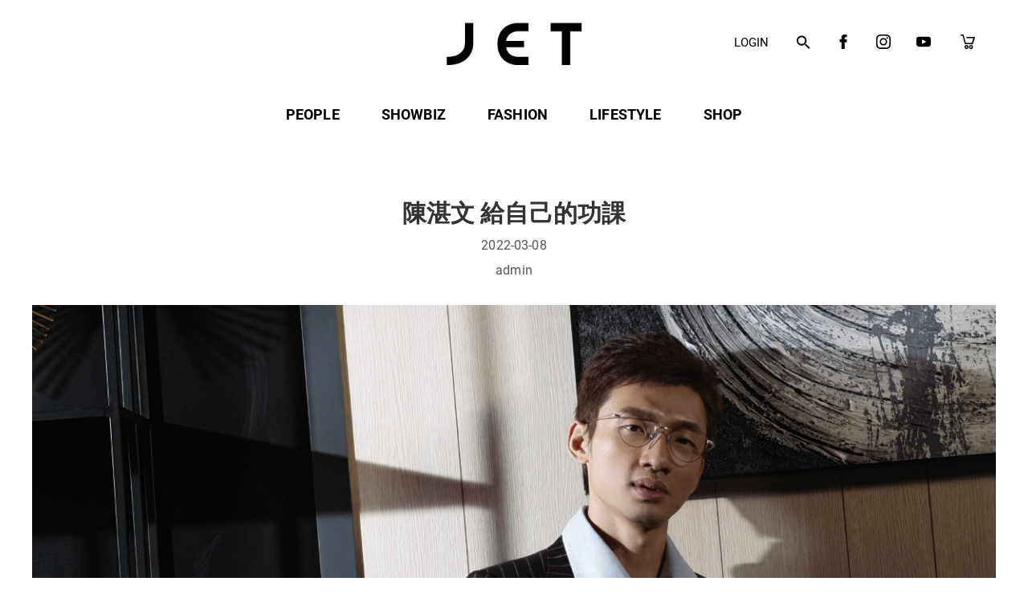

--- FILE ---
content_type: text/html; charset=UTF-8
request_url: https://jetmagazine.com.hk/%E9%99%B3%E6%B9%9B%E6%96%87-%E7%B5%A6%E8%87%AA%E5%B7%B1%E7%9A%84%E5%8A%9F%E8%AA%B2/
body_size: 39177
content:
<!DOCTYPE html>
<html lang="zh-TW">
<head>
    <meta charset="UTF-8">
    <meta name="viewport" content="width=device-width, initial-scale=1">
    <meta name='robots' content='index, follow, max-image-preview:large, max-snippet:-1, max-video-preview:-1' />

	<!-- This site is optimized with the Yoast SEO plugin v19.9 - https://yoast.com/wordpress/plugins/seo/ -->
	<title>陳湛文 給自己的功課 - JET.com.hk</title>
	<meta name="description" content="《JET》是一本高品味現代生活文化月刊，專為讀者群提供現代都會消閑生活資訊。每期為讀者為讀者網羅時尚生活新焦點，包括本地以至海外最新最灼熱的時裝潮流、旅遊、體育、電影、文化、藝術創作及生活等等。此外，《JET》亦積極推動本地創作文化。" />
	<link rel="canonical" href="https://jetmagazine.com.hk/陳湛文-給自己的功課/" />
	<meta property="og:locale" content="zh_TW" />
	<meta property="og:type" content="article" />
	<meta property="og:title" content="陳湛文 給自己的功課 - JET.com.hk" />
	<meta property="og:description" content="《JET》是一本高品味現代生活文化月刊，專為讀者群提供現代都會消閑生活資訊。每期為讀者為讀者網羅時尚生活新焦點，包括本地以至海外最新最灼熱的時裝潮流、旅遊、體育、電影、文化、藝術創作及生活等等。此外，《JET》亦積極推動本地創作文化。" />
	<meta property="og:url" content="https://jetmagazine.com.hk/陳湛文-給自己的功課/" />
	<meta property="og:site_name" content="JET.com.hk" />
	<meta property="article:publisher" content="https://www.facebook.com/jetmagazine.hk" />
	<meta property="article:published_time" content="2022-03-07T20:32:00+00:00" />
	<meta property="article:modified_time" content="2024-06-19T08:59:06+00:00" />
	<meta property="og:image" content="https://jetmagazine.com.hk/wp-content/uploads/陳湛文-給自己的功課-1024x536.jpg" />
	<meta property="og:image:width" content="1024" />
	<meta property="og:image:height" content="536" />
	<meta property="og:image:type" content="image/jpeg" />
	<meta name="author" content="admin" />
	<meta name="twitter:card" content="summary_large_image" />
	<meta name="twitter:label1" content="Written by" />
	<meta name="twitter:data1" content="admin" />
	<script type="application/ld+json" class="yoast-schema-graph">{"@context":"https://schema.org","@graph":[{"@type":"Article","@id":"https://jetmagazine.com.hk/%e9%99%b3%e6%b9%9b%e6%96%87-%e7%b5%a6%e8%87%aa%e5%b7%b1%e7%9a%84%e5%8a%9f%e8%aa%b2/#article","isPartOf":{"@id":"https://jetmagazine.com.hk/%e9%99%b3%e6%b9%9b%e6%96%87-%e7%b5%a6%e8%87%aa%e5%b7%b1%e7%9a%84%e5%8a%9f%e8%aa%b2/"},"author":{"name":"admin","@id":"https://jetmagazine.com.hk/#/schema/person/388c39e1915778b1618edd32e975edba"},"headline":"陳湛文 給自己的功課","datePublished":"2022-03-07T20:32:00+00:00","dateModified":"2024-06-19T08:59:06+00:00","mainEntityOfPage":{"@id":"https://jetmagazine.com.hk/%e9%99%b3%e6%b9%9b%e6%96%87-%e7%b5%a6%e8%87%aa%e5%b7%b1%e7%9a%84%e5%8a%9f%e8%aa%b2/"},"wordCount":18,"commentCount":0,"publisher":{"@id":"https://jetmagazine.com.hk/#organization"},"image":{"@id":"https://jetmagazine.com.hk/%e9%99%b3%e6%b9%9b%e6%96%87-%e7%b5%a6%e8%87%aa%e5%b7%b1%e7%9a%84%e5%8a%9f%e8%aa%b2/#primaryimage"},"thumbnailUrl":"https://jetmagazine.com.hk/wp-content/uploads/陳湛文-給自己的功課.jpg","articleSection":["INTERVIEW","PEOPLE"],"inLanguage":"zh-TW","potentialAction":[{"@type":"CommentAction","name":"Comment","target":["https://jetmagazine.com.hk/%e9%99%b3%e6%b9%9b%e6%96%87-%e7%b5%a6%e8%87%aa%e5%b7%b1%e7%9a%84%e5%8a%9f%e8%aa%b2/#respond"]}]},{"@type":"WebPage","@id":"https://jetmagazine.com.hk/%e9%99%b3%e6%b9%9b%e6%96%87-%e7%b5%a6%e8%87%aa%e5%b7%b1%e7%9a%84%e5%8a%9f%e8%aa%b2/","url":"https://jetmagazine.com.hk/%e9%99%b3%e6%b9%9b%e6%96%87-%e7%b5%a6%e8%87%aa%e5%b7%b1%e7%9a%84%e5%8a%9f%e8%aa%b2/","name":"陳湛文 給自己的功課 - JET.com.hk","isPartOf":{"@id":"https://jetmagazine.com.hk/#website"},"primaryImageOfPage":{"@id":"https://jetmagazine.com.hk/%e9%99%b3%e6%b9%9b%e6%96%87-%e7%b5%a6%e8%87%aa%e5%b7%b1%e7%9a%84%e5%8a%9f%e8%aa%b2/#primaryimage"},"image":{"@id":"https://jetmagazine.com.hk/%e9%99%b3%e6%b9%9b%e6%96%87-%e7%b5%a6%e8%87%aa%e5%b7%b1%e7%9a%84%e5%8a%9f%e8%aa%b2/#primaryimage"},"thumbnailUrl":"https://jetmagazine.com.hk/wp-content/uploads/陳湛文-給自己的功課.jpg","datePublished":"2022-03-07T20:32:00+00:00","dateModified":"2024-06-19T08:59:06+00:00","description":"《JET》是一本高品味現代生活文化月刊，專為讀者群提供現代都會消閑生活資訊。每期為讀者為讀者網羅時尚生活新焦點，包括本地以至海外最新最灼熱的時裝潮流、旅遊、體育、電影、文化、藝術創作及生活等等。此外，《JET》亦積極推動本地創作文化。","breadcrumb":{"@id":"https://jetmagazine.com.hk/%e9%99%b3%e6%b9%9b%e6%96%87-%e7%b5%a6%e8%87%aa%e5%b7%b1%e7%9a%84%e5%8a%9f%e8%aa%b2/#breadcrumb"},"inLanguage":"zh-TW","potentialAction":[{"@type":"ReadAction","target":["https://jetmagazine.com.hk/%e9%99%b3%e6%b9%9b%e6%96%87-%e7%b5%a6%e8%87%aa%e5%b7%b1%e7%9a%84%e5%8a%9f%e8%aa%b2/"]}]},{"@type":"ImageObject","inLanguage":"zh-TW","@id":"https://jetmagazine.com.hk/%e9%99%b3%e6%b9%9b%e6%96%87-%e7%b5%a6%e8%87%aa%e5%b7%b1%e7%9a%84%e5%8a%9f%e8%aa%b2/#primaryimage","url":"https://jetmagazine.com.hk/wp-content/uploads/陳湛文-給自己的功課.jpg","contentUrl":"https://jetmagazine.com.hk/wp-content/uploads/陳湛文-給自己的功課.jpg","width":2500,"height":1308},{"@type":"BreadcrumbList","@id":"https://jetmagazine.com.hk/%e9%99%b3%e6%b9%9b%e6%96%87-%e7%b5%a6%e8%87%aa%e5%b7%b1%e7%9a%84%e5%8a%9f%e8%aa%b2/#breadcrumb","itemListElement":[{"@type":"ListItem","position":1,"name":"Home","item":"https://jetmagazine.com.hk/"},{"@type":"ListItem","position":2,"name":"陳湛文 給自己的功課"}]},{"@type":"WebSite","@id":"https://jetmagazine.com.hk/#website","url":"https://jetmagazine.com.hk/","name":"JET.com.hk","description":"《JET》是一本高品味現代生活文化月刊，專為讀者群提供現代都會消閑生活資訊。每期為讀者為讀者網羅時尚生活新焦點，包括本地以至海外最新最灼熱的時裝潮流、旅遊、體育、電影、文化、藝術創作及生活等等。此外，《JET》亦積極推動本地創作文化。","publisher":{"@id":"https://jetmagazine.com.hk/#organization"},"potentialAction":[{"@type":"SearchAction","target":{"@type":"EntryPoint","urlTemplate":"https://jetmagazine.com.hk/?s={search_term_string}"},"query-input":"required name=search_term_string"}],"inLanguage":"zh-TW"},{"@type":"Organization","@id":"https://jetmagazine.com.hk/#organization","name":"JET.com.hk","url":"https://jetmagazine.com.hk/","logo":{"@type":"ImageObject","inLanguage":"zh-TW","@id":"https://jetmagazine.com.hk/#/schema/logo/image/","url":"https://jetmagazine.com.hk/wp-content/uploads/2022/07/logo.png","contentUrl":"https://jetmagazine.com.hk/wp-content/uploads/2022/07/logo.png","width":219,"height":88,"caption":"JET.com.hk"},"image":{"@id":"https://jetmagazine.com.hk/#/schema/logo/image/"},"sameAs":["https://www.instagram.com/jetmaghk/channel/","https://www.youtube.com/user/jetmagazine","https://www.facebook.com/jetmagazine.hk"]},{"@type":"Person","@id":"https://jetmagazine.com.hk/#/schema/person/388c39e1915778b1618edd32e975edba","name":"admin","image":{"@type":"ImageObject","inLanguage":"zh-TW","@id":"https://jetmagazine.com.hk/#/schema/person/image/","url":"https://secure.gravatar.com/avatar/855799c0a95ff2314eb73cd61bacfde3?s=96&d=mm&r=g","contentUrl":"https://secure.gravatar.com/avatar/855799c0a95ff2314eb73cd61bacfde3?s=96&d=mm&r=g","caption":"admin"},"sameAs":["https://jetmagazine.com.hk"],"url":"https://jetmagazine.com.hk/author/admin_ocurw8wi/"}]}</script>
	<!-- / Yoast SEO plugin. -->


<link rel='dns-prefetch' href='//use.fontawesome.com' />
<link rel="alternate" type="application/rss+xml" title="訂閱《JET.com.hk》&raquo; 資訊提供" href="https://jetmagazine.com.hk/feed/" />
<link rel="alternate" type="application/rss+xml" title="訂閱《JET.com.hk》&raquo; 留言的資訊提供" href="https://jetmagazine.com.hk/comments/feed/" />
<link rel="alternate" type="application/rss+xml" title="訂閱《JET.com.hk 》&raquo;〈陳湛文 給自己的功課〉留言的資訊提供" href="https://jetmagazine.com.hk/%e9%99%b3%e6%b9%9b%e6%96%87-%e7%b5%a6%e8%87%aa%e5%b7%b1%e7%9a%84%e5%8a%9f%e8%aa%b2/feed/" />
<script type="text/javascript">
window._wpemojiSettings = {"baseUrl":"https:\/\/s.w.org\/images\/core\/emoji\/14.0.0\/72x72\/","ext":".png","svgUrl":"https:\/\/s.w.org\/images\/core\/emoji\/14.0.0\/svg\/","svgExt":".svg","source":{"concatemoji":"https:\/\/jetmagazine.com.hk\/wp-includes\/js\/wp-emoji-release.min.js?ver=6.1.3"}};
/*! This file is auto-generated */
!function(e,a,t){var n,r,o,i=a.createElement("canvas"),p=i.getContext&&i.getContext("2d");function s(e,t){var a=String.fromCharCode,e=(p.clearRect(0,0,i.width,i.height),p.fillText(a.apply(this,e),0,0),i.toDataURL());return p.clearRect(0,0,i.width,i.height),p.fillText(a.apply(this,t),0,0),e===i.toDataURL()}function c(e){var t=a.createElement("script");t.src=e,t.defer=t.type="text/javascript",a.getElementsByTagName("head")[0].appendChild(t)}for(o=Array("flag","emoji"),t.supports={everything:!0,everythingExceptFlag:!0},r=0;r<o.length;r++)t.supports[o[r]]=function(e){if(p&&p.fillText)switch(p.textBaseline="top",p.font="600 32px Arial",e){case"flag":return s([127987,65039,8205,9895,65039],[127987,65039,8203,9895,65039])?!1:!s([55356,56826,55356,56819],[55356,56826,8203,55356,56819])&&!s([55356,57332,56128,56423,56128,56418,56128,56421,56128,56430,56128,56423,56128,56447],[55356,57332,8203,56128,56423,8203,56128,56418,8203,56128,56421,8203,56128,56430,8203,56128,56423,8203,56128,56447]);case"emoji":return!s([129777,127995,8205,129778,127999],[129777,127995,8203,129778,127999])}return!1}(o[r]),t.supports.everything=t.supports.everything&&t.supports[o[r]],"flag"!==o[r]&&(t.supports.everythingExceptFlag=t.supports.everythingExceptFlag&&t.supports[o[r]]);t.supports.everythingExceptFlag=t.supports.everythingExceptFlag&&!t.supports.flag,t.DOMReady=!1,t.readyCallback=function(){t.DOMReady=!0},t.supports.everything||(n=function(){t.readyCallback()},a.addEventListener?(a.addEventListener("DOMContentLoaded",n,!1),e.addEventListener("load",n,!1)):(e.attachEvent("onload",n),a.attachEvent("onreadystatechange",function(){"complete"===a.readyState&&t.readyCallback()})),(e=t.source||{}).concatemoji?c(e.concatemoji):e.wpemoji&&e.twemoji&&(c(e.twemoji),c(e.wpemoji)))}(window,document,window._wpemojiSettings);
</script>
<style type="text/css">
img.wp-smiley,
img.emoji {
	display: inline !important;
	border: none !important;
	box-shadow: none !important;
	height: 1em !important;
	width: 1em !important;
	margin: 0 0.07em !important;
	vertical-align: -0.1em !important;
	background: none !important;
	padding: 0 !important;
}
</style>
	<link rel='stylesheet' id='wp-block-library-css' href='https://jetmagazine.com.hk/wp-includes/css/dist/block-library/style.min.css?ver=6.1.3' type='text/css' media='all' />
<link rel='stylesheet' id='wc-blocks-vendors-style-css' href='https://jetmagazine.com.hk/wp-content/plugins/woocommerce/packages/woocommerce-blocks/build/wc-blocks-vendors-style.css?ver=8.5.1' type='text/css' media='all' />
<link rel='stylesheet' id='wc-blocks-style-css' href='https://jetmagazine.com.hk/wp-content/plugins/woocommerce/packages/woocommerce-blocks/build/wc-blocks-style.css?ver=8.5.1' type='text/css' media='all' />
<link rel='stylesheet' id='wc-memberships-blocks-css' href='https://jetmagazine.com.hk/wp-content/plugins/woocommerce-memberships/assets/css/blocks/wc-memberships-blocks.min.css?ver=1.23.1' type='text/css' media='all' />
<link rel='stylesheet' id='classic-theme-styles-css' href='https://jetmagazine.com.hk/wp-includes/css/classic-themes.min.css?ver=1' type='text/css' media='all' />
<style id='global-styles-inline-css' type='text/css'>
body{--wp--preset--color--black: #000000;--wp--preset--color--cyan-bluish-gray: #abb8c3;--wp--preset--color--white: #ffffff;--wp--preset--color--pale-pink: #f78da7;--wp--preset--color--vivid-red: #cf2e2e;--wp--preset--color--luminous-vivid-orange: #ff6900;--wp--preset--color--luminous-vivid-amber: #fcb900;--wp--preset--color--light-green-cyan: #7bdcb5;--wp--preset--color--vivid-green-cyan: #00d084;--wp--preset--color--pale-cyan-blue: #8ed1fc;--wp--preset--color--vivid-cyan-blue: #0693e3;--wp--preset--color--vivid-purple: #9b51e0;--wp--preset--gradient--vivid-cyan-blue-to-vivid-purple: linear-gradient(135deg,rgba(6,147,227,1) 0%,rgb(155,81,224) 100%);--wp--preset--gradient--light-green-cyan-to-vivid-green-cyan: linear-gradient(135deg,rgb(122,220,180) 0%,rgb(0,208,130) 100%);--wp--preset--gradient--luminous-vivid-amber-to-luminous-vivid-orange: linear-gradient(135deg,rgba(252,185,0,1) 0%,rgba(255,105,0,1) 100%);--wp--preset--gradient--luminous-vivid-orange-to-vivid-red: linear-gradient(135deg,rgba(255,105,0,1) 0%,rgb(207,46,46) 100%);--wp--preset--gradient--very-light-gray-to-cyan-bluish-gray: linear-gradient(135deg,rgb(238,238,238) 0%,rgb(169,184,195) 100%);--wp--preset--gradient--cool-to-warm-spectrum: linear-gradient(135deg,rgb(74,234,220) 0%,rgb(151,120,209) 20%,rgb(207,42,186) 40%,rgb(238,44,130) 60%,rgb(251,105,98) 80%,rgb(254,248,76) 100%);--wp--preset--gradient--blush-light-purple: linear-gradient(135deg,rgb(255,206,236) 0%,rgb(152,150,240) 100%);--wp--preset--gradient--blush-bordeaux: linear-gradient(135deg,rgb(254,205,165) 0%,rgb(254,45,45) 50%,rgb(107,0,62) 100%);--wp--preset--gradient--luminous-dusk: linear-gradient(135deg,rgb(255,203,112) 0%,rgb(199,81,192) 50%,rgb(65,88,208) 100%);--wp--preset--gradient--pale-ocean: linear-gradient(135deg,rgb(255,245,203) 0%,rgb(182,227,212) 50%,rgb(51,167,181) 100%);--wp--preset--gradient--electric-grass: linear-gradient(135deg,rgb(202,248,128) 0%,rgb(113,206,126) 100%);--wp--preset--gradient--midnight: linear-gradient(135deg,rgb(2,3,129) 0%,rgb(40,116,252) 100%);--wp--preset--duotone--dark-grayscale: url('#wp-duotone-dark-grayscale');--wp--preset--duotone--grayscale: url('#wp-duotone-grayscale');--wp--preset--duotone--purple-yellow: url('#wp-duotone-purple-yellow');--wp--preset--duotone--blue-red: url('#wp-duotone-blue-red');--wp--preset--duotone--midnight: url('#wp-duotone-midnight');--wp--preset--duotone--magenta-yellow: url('#wp-duotone-magenta-yellow');--wp--preset--duotone--purple-green: url('#wp-duotone-purple-green');--wp--preset--duotone--blue-orange: url('#wp-duotone-blue-orange');--wp--preset--font-size--small: 13px;--wp--preset--font-size--medium: 20px;--wp--preset--font-size--large: 36px;--wp--preset--font-size--x-large: 42px;--wp--preset--spacing--20: 0.44rem;--wp--preset--spacing--30: 0.67rem;--wp--preset--spacing--40: 1rem;--wp--preset--spacing--50: 1.5rem;--wp--preset--spacing--60: 2.25rem;--wp--preset--spacing--70: 3.38rem;--wp--preset--spacing--80: 5.06rem;}:where(.is-layout-flex){gap: 0.5em;}body .is-layout-flow > .alignleft{float: left;margin-inline-start: 0;margin-inline-end: 2em;}body .is-layout-flow > .alignright{float: right;margin-inline-start: 2em;margin-inline-end: 0;}body .is-layout-flow > .aligncenter{margin-left: auto !important;margin-right: auto !important;}body .is-layout-constrained > .alignleft{float: left;margin-inline-start: 0;margin-inline-end: 2em;}body .is-layout-constrained > .alignright{float: right;margin-inline-start: 2em;margin-inline-end: 0;}body .is-layout-constrained > .aligncenter{margin-left: auto !important;margin-right: auto !important;}body .is-layout-constrained > :where(:not(.alignleft):not(.alignright):not(.alignfull)){max-width: var(--wp--style--global--content-size);margin-left: auto !important;margin-right: auto !important;}body .is-layout-constrained > .alignwide{max-width: var(--wp--style--global--wide-size);}body .is-layout-flex{display: flex;}body .is-layout-flex{flex-wrap: wrap;align-items: center;}body .is-layout-flex > *{margin: 0;}:where(.wp-block-columns.is-layout-flex){gap: 2em;}.has-black-color{color: var(--wp--preset--color--black) !important;}.has-cyan-bluish-gray-color{color: var(--wp--preset--color--cyan-bluish-gray) !important;}.has-white-color{color: var(--wp--preset--color--white) !important;}.has-pale-pink-color{color: var(--wp--preset--color--pale-pink) !important;}.has-vivid-red-color{color: var(--wp--preset--color--vivid-red) !important;}.has-luminous-vivid-orange-color{color: var(--wp--preset--color--luminous-vivid-orange) !important;}.has-luminous-vivid-amber-color{color: var(--wp--preset--color--luminous-vivid-amber) !important;}.has-light-green-cyan-color{color: var(--wp--preset--color--light-green-cyan) !important;}.has-vivid-green-cyan-color{color: var(--wp--preset--color--vivid-green-cyan) !important;}.has-pale-cyan-blue-color{color: var(--wp--preset--color--pale-cyan-blue) !important;}.has-vivid-cyan-blue-color{color: var(--wp--preset--color--vivid-cyan-blue) !important;}.has-vivid-purple-color{color: var(--wp--preset--color--vivid-purple) !important;}.has-black-background-color{background-color: var(--wp--preset--color--black) !important;}.has-cyan-bluish-gray-background-color{background-color: var(--wp--preset--color--cyan-bluish-gray) !important;}.has-white-background-color{background-color: var(--wp--preset--color--white) !important;}.has-pale-pink-background-color{background-color: var(--wp--preset--color--pale-pink) !important;}.has-vivid-red-background-color{background-color: var(--wp--preset--color--vivid-red) !important;}.has-luminous-vivid-orange-background-color{background-color: var(--wp--preset--color--luminous-vivid-orange) !important;}.has-luminous-vivid-amber-background-color{background-color: var(--wp--preset--color--luminous-vivid-amber) !important;}.has-light-green-cyan-background-color{background-color: var(--wp--preset--color--light-green-cyan) !important;}.has-vivid-green-cyan-background-color{background-color: var(--wp--preset--color--vivid-green-cyan) !important;}.has-pale-cyan-blue-background-color{background-color: var(--wp--preset--color--pale-cyan-blue) !important;}.has-vivid-cyan-blue-background-color{background-color: var(--wp--preset--color--vivid-cyan-blue) !important;}.has-vivid-purple-background-color{background-color: var(--wp--preset--color--vivid-purple) !important;}.has-black-border-color{border-color: var(--wp--preset--color--black) !important;}.has-cyan-bluish-gray-border-color{border-color: var(--wp--preset--color--cyan-bluish-gray) !important;}.has-white-border-color{border-color: var(--wp--preset--color--white) !important;}.has-pale-pink-border-color{border-color: var(--wp--preset--color--pale-pink) !important;}.has-vivid-red-border-color{border-color: var(--wp--preset--color--vivid-red) !important;}.has-luminous-vivid-orange-border-color{border-color: var(--wp--preset--color--luminous-vivid-orange) !important;}.has-luminous-vivid-amber-border-color{border-color: var(--wp--preset--color--luminous-vivid-amber) !important;}.has-light-green-cyan-border-color{border-color: var(--wp--preset--color--light-green-cyan) !important;}.has-vivid-green-cyan-border-color{border-color: var(--wp--preset--color--vivid-green-cyan) !important;}.has-pale-cyan-blue-border-color{border-color: var(--wp--preset--color--pale-cyan-blue) !important;}.has-vivid-cyan-blue-border-color{border-color: var(--wp--preset--color--vivid-cyan-blue) !important;}.has-vivid-purple-border-color{border-color: var(--wp--preset--color--vivid-purple) !important;}.has-vivid-cyan-blue-to-vivid-purple-gradient-background{background: var(--wp--preset--gradient--vivid-cyan-blue-to-vivid-purple) !important;}.has-light-green-cyan-to-vivid-green-cyan-gradient-background{background: var(--wp--preset--gradient--light-green-cyan-to-vivid-green-cyan) !important;}.has-luminous-vivid-amber-to-luminous-vivid-orange-gradient-background{background: var(--wp--preset--gradient--luminous-vivid-amber-to-luminous-vivid-orange) !important;}.has-luminous-vivid-orange-to-vivid-red-gradient-background{background: var(--wp--preset--gradient--luminous-vivid-orange-to-vivid-red) !important;}.has-very-light-gray-to-cyan-bluish-gray-gradient-background{background: var(--wp--preset--gradient--very-light-gray-to-cyan-bluish-gray) !important;}.has-cool-to-warm-spectrum-gradient-background{background: var(--wp--preset--gradient--cool-to-warm-spectrum) !important;}.has-blush-light-purple-gradient-background{background: var(--wp--preset--gradient--blush-light-purple) !important;}.has-blush-bordeaux-gradient-background{background: var(--wp--preset--gradient--blush-bordeaux) !important;}.has-luminous-dusk-gradient-background{background: var(--wp--preset--gradient--luminous-dusk) !important;}.has-pale-ocean-gradient-background{background: var(--wp--preset--gradient--pale-ocean) !important;}.has-electric-grass-gradient-background{background: var(--wp--preset--gradient--electric-grass) !important;}.has-midnight-gradient-background{background: var(--wp--preset--gradient--midnight) !important;}.has-small-font-size{font-size: var(--wp--preset--font-size--small) !important;}.has-medium-font-size{font-size: var(--wp--preset--font-size--medium) !important;}.has-large-font-size{font-size: var(--wp--preset--font-size--large) !important;}.has-x-large-font-size{font-size: var(--wp--preset--font-size--x-large) !important;}
.wp-block-navigation a:where(:not(.wp-element-button)){color: inherit;}
:where(.wp-block-columns.is-layout-flex){gap: 2em;}
.wp-block-pullquote{font-size: 1.5em;line-height: 1.6;}
</style>
<link rel='stylesheet' id='crp-style-grid-css' href='https://jetmagazine.com.hk/wp-content/plugins/contextual-related-posts/css/grid.min.css?ver=3.2.3' type='text/css' media='all' />
<style id='crp-style-grid-inline-css' type='text/css'>

			.crp_related.crp-grid ul li a.crp_link {
				grid-template-rows: px auto;
			}
			.crp_related.crp-grid ul {
				grid-template-columns: repeat(auto-fill, minmax(px, 1fr));
			}
			

			.crp_related.crp-grid ul li a.crp_link {
				grid-template-rows: px auto;
			}
			.crp_related.crp-grid ul {
				grid-template-columns: repeat(auto-fill, minmax(px, 1fr));
			}
			
</style>
<link rel='stylesheet' id='esg-plugin-settings-css' href='https://jetmagazine.com.hk/wp-content/plugins/essential-grid/public/assets/css/settings.css?ver=3.0.16' type='text/css' media='all' />
<link rel='stylesheet' id='tp-fontello-css' href='https://jetmagazine.com.hk/wp-content/plugins/essential-grid/public/assets/font/fontello/css/fontello.css?ver=3.0.16' type='text/css' media='all' />
<link rel='stylesheet' id='wc-shipment-shipany-label-css-css' href='https://jetmagazine.com.hk/wp-content/plugins/shipany/assets/css/shipany-admin.css?ver=6.1.3' type='text/css' media='all' />
<link rel='stylesheet' id='woocommerce-layout-css' href='https://jetmagazine.com.hk/wp-content/plugins/woocommerce/assets/css/woocommerce-layout.css?ver=7.0.0' type='text/css' media='all' />
<link rel='stylesheet' id='woocommerce-smallscreen-css' href='https://jetmagazine.com.hk/wp-content/plugins/woocommerce/assets/css/woocommerce-smallscreen.css?ver=7.0.0' type='text/css' media='only screen and (max-width: 768px)' />
<link rel='stylesheet' id='woocommerce-general-css' href='https://jetmagazine.com.hk/wp-content/plugins/woocommerce/assets/css/woocommerce.css?ver=7.0.0' type='text/css' media='all' />
<style id='woocommerce-inline-inline-css' type='text/css'>
.woocommerce form .form-row .required { visibility: visible; }
.woocommerce form .form-row .required { visibility: visible; }
</style>
<link rel='stylesheet' id='trp-language-switcher-style-css' href='https://jetmagazine.com.hk/wp-content/plugins/translatepress-multilingual/assets/css/trp-language-switcher.css?ver=2.3.9' type='text/css' media='all' />
<link rel='stylesheet' id='ivory-search-styles-css' href='https://jetmagazine.com.hk/wp-content/plugins/add-search-to-menu/public/css/ivory-search.min.css?ver=5.4.8' type='text/css' media='all' />
<link rel='stylesheet' id='select2-css' href='https://jetmagazine.com.hk/wp-content/plugins/woocommerce/assets/css/select2.css?ver=7.0.0' type='text/css' media='all' />
<link rel='stylesheet' id='wc-memberships-profile-fields-css' href='https://jetmagazine.com.hk/wp-content/plugins/woocommerce-memberships/assets/css/frontend/wc-memberships-profile-fields.min.css?ver=1.23.1' type='text/css' media='all' />
<link rel='stylesheet' id='wc-memberships-frontend-css' href='https://jetmagazine.com.hk/wp-content/plugins/woocommerce-memberships/assets/css/frontend/wc-memberships-frontend.min.css?ver=1.23.1' type='text/css' media='all' />
<link rel='stylesheet' id='parent-style-css' href='https://jetmagazine.com.hk/wp-content/themes/visual-composer-starter/style.css?ver=6.1.3' type='text/css' media='all' />
<link rel='stylesheet' id='visualcomposerstarter-woocommerce-css' href='https://jetmagazine.com.hk/wp-content/themes/visual-composer-starter/css/woocommerce/woocommerce.min.css?ver=3.3' type='text/css' media='all' />
<link rel='stylesheet' id='visualcomposerstarter-font-css' href='https://jetmagazine.com.hk/wp-content/themes/visual-composer-starter/css/vc-font/visual-composer-starter-font.min.css?ver=3.3' type='text/css' media='all' />
<link rel='stylesheet' id='visualcomposerstarter-general-css' href='https://jetmagazine.com.hk/wp-content/themes/visual-composer-starter/css/styles/style.min.css?ver=3.3' type='text/css' media='all' />
<link rel='stylesheet' id='visualcomposerstarter-responsive-css' href='https://jetmagazine.com.hk/wp-content/themes/visual-composer-starter/css/styles/responsive.min.css?ver=3.3' type='text/css' media='all' />
<link rel='stylesheet' id='visualcomposerstarter-style-css' href='https://jetmagazine.com.hk/wp-content/themes/visual-composer-starter-child-master/style.css?ver=6.1.3' type='text/css' media='all' />
<style id='visualcomposerstarter-style-inline-css' type='text/css'>

	/*Body fonts and style*/
	body,
	#main-menu ul li ul li,
	.comment-content cite,
	.entry-content cite,
	.visualcomposerstarter legend
	 { font-family: Roboto; }
	 body,
	 .sidebar-widget-area a:hover, .sidebar-widget-area a:focus,
	 .sidebar-widget-area .widget_recent_entries ul li:hover, .sidebar-widget-area .widget_archive ul li:hover, .sidebar-widget-area .widget_categories ul li:hover, .sidebar-widget-area .widget_meta ul li:hover, .sidebar-widget-area .widget_recent_entries ul li:focus, .sidebar-widget-area .widget_archive ul li:focus, .sidebar-widget-area .widget_categories ul li:focus, .sidebar-widget-area .widget_meta ul li:focus { color: #555555; }
	  .comment-content table,
	  .entry-content table { border-color: #555555; }
	  .entry-full-content .entry-author-data .author-biography,
	  .entry-full-content .entry-meta,
	  .nav-links.post-navigation a .meta-nav,
	  .search-results-header h4,
	  .entry-preview .entry-meta li,
	  .entry-preview .entry-meta li a,
	  .entry-content .gallery-caption,
	  .comment-content blockquote,
	  .entry-content blockquote,
	  .wp-caption .wp-caption-text,
	  .comments-area .comment-list .comment-metadata a { color: #777777; }
	  .comments-area .comment-list .comment-metadata a:hover,
	  .comments-area .comment-list .comment-metadata a:focus { border-bottom-color: #777777; }
	  a,
	  .comments-area .comment-list .reply a,
	  .comments-area span.required,
	  .comments-area .comment-subscription-form label:before,
	  .entry-preview .entry-meta li a:hover:before,
	  .entry-preview .entry-meta li a:focus:before,
	  .entry-preview .entry-meta li.entry-meta-category:hover:before,
	  .entry-content p a:hover,
	  .entry-content ol a:hover,
	  .entry-content ul a:hover,
	  .entry-content table a:hover,
	  .entry-content datalist a:hover,
	  .entry-content blockquote a:hover,
	  .entry-content dl a:hover,
	  .entry-content address a:hover,
	  .entry-content p a:focus,
	  .entry-content ol a:focus,
	  .entry-content ul a:focus,
	  .entry-content table a:focus,
	  .entry-content datalist a:focus,
	  .entry-content blockquote a:focus,
	  .entry-content dl a:focus,
	  .entry-content address a:focus,
	  .entry-content ul > li:before,
	  .comment-content p a:hover,
	  .comment-content ol a:hover,
	  .comment-content ul a:hover,
	  .comment-content table a:hover,
	  .comment-content datalist a:hover,
	  .comment-content blockquote a:hover,
	  .comment-content dl a:hover,
	  .comment-content address a:hover,
	  .comment-content p a:focus,
	  .comment-content ol a:focus,
	  .comment-content ul a:focus,
	  .comment-content table a:focus,
	  .comment-content datalist a:focus,
	  .comment-content blockquote a:focus,
	  .comment-content dl a:focus,
	  .comment-content address a:focus,
	  .comment-content ul > li:before,
	  .sidebar-widget-area .widget_recent_entries ul li,
	  .sidebar-widget-area .widget_archive ul li,
	  .sidebar-widget-area .widget_categories ul li,
	  .sidebar-widget-area .widget_meta ul li { color: #557cbf; }     
	  .comments-area .comment-list .reply a:hover,
	  .comments-area .comment-list .reply a:focus,
	  .comment-content p a,
	  .comment-content ol a,
	  .comment-content ul a,
	  .comment-content table a,
	  .comment-content datalist a,
	  .comment-content blockquote a,
	  .comment-content dl a,
	  .comment-content address a,
	  .entry-content p a,
	  .entry-content ol a,
	  .entry-content ul a,
	  .entry-content table a,
	  .entry-content datalist a,
	  .entry-content blockquote a,
	  .entry-content dl a,
	  .entry-content address a { border-bottom-color: #557cbf; }    
	  .entry-content blockquote, .comment-content { border-left-color: #557cbf; }
	  
	  html, #main-menu ul li ul li { font-size: 16px }
	  body, #footer, .footer-widget-area .widget-title { line-height: 1.7; }
	  body {
		letter-spacing: 0.01rem;
		font-weight: 400;
		font-style: normal;
		text-transform: none;
	  }
	  
	  .comment-content address,
	  .comment-content blockquote,
	  .comment-content datalist,
	  .comment-content dl,
	  .comment-content ol,
	  .comment-content p,
	  .comment-content table,
	  .comment-content ul,
	  .entry-content address,
	  .entry-content blockquote,
	  .entry-content datalist,
	  .entry-content dl,
	  .entry-content ol,
	  .entry-content p,
	  .entry-content table,
	  .entry-content ul {
		margin-top: 0;
		margin-bottom: 1.5rem;
	  }
	  
	  /*Buttons font and style*/
	  .comments-area .form-submit input[type=submit],
	  .blue-button { 
			background-color: #557cbf; 
			color: #f4f4f4;
			font-family: Montserrat;
			font-size: 16px;
			font-weight: 400;
			font-style: normal;
			letter-spacing: 0.01rem;
			line-height: 1;
			text-transform: none;
			margin-top: 0;
			margin-bottom: 0;
	  }
	  .comments-area .form-submit input[type=submit]:hover,
	  .comments-area .form-submit input[type=submit]:focus,
	  .blue-button:hover, .blue-button:focus, 
	  .entry-content p a.blue-button:hover { 
			background-color: #3c63a6; 
			color: #f4f4f4; 
	  }
	  
	  .nav-links.archive-navigation .page-numbers {
	        background-color: #557cbf; 
			color: #f4f4f4;
	  }
	  
	  .nav-links.archive-navigation a.page-numbers:hover, 
	  .nav-links.archive-navigation a.page-numbers:focus, 
	  .nav-links.archive-navigation .page-numbers.current {
	        background-color: #3c63a6; 
			color: #f4f4f4; 
	  }
	  .visualcomposerstarter #review_form #respond .form-submit .submit
	   {
	  		background-color: #557cbf; 
			color: #f4f4f4;
			font-family: Montserrat;
			font-size: 16px;
			font-weight: 400;
			font-style: normal;
			letter-spacing: 0.01rem;
			line-height: 1;
			text-transform: none;
			margin-top: 0;
			margin-bottom: 0;
	  }
	  .visualcomposerstarter #review_form #respond .form-submit .submit:hover,
	  .visualcomposerstarter #review_form #respond .form-submit .submit:focus { 
			background-color: #3c63a6; 
			color: #f4f4f4; 
	  }
	
	/*Headers fonts and style*/
	.header-widgetised-area .widget_text,
	 #main-menu > ul > li > a, 
	 .entry-full-content .entry-author-data .author-name, 
	 .nav-links.post-navigation a .post-title, 
	 .comments-area .comment-list .comment-author,
	 .comments-area .comment-list .reply a,
	 .comments-area .comment-form-comment label,
	 .comments-area .comment-form-author label,
	 .comments-area .comment-form-email label,
	 .comments-area .comment-form-url label,
	 .comment-content blockquote,
	 .entry-content blockquote { font-family: Montserrat; }
	.entry-full-content .entry-author-data .author-name,
	.entry-full-content .entry-meta a,
	.nav-links.post-navigation a .post-title,
	.comments-area .comment-list .comment-author,
	.comments-area .comment-list .comment-author a,
	.search-results-header h4 strong,
	.entry-preview .entry-meta li a:hover,
	.entry-preview .entry-meta li a:focus { color: #333333; }
	
	.entry-full-content .entry-meta a,
	.comments-area .comment-list .comment-author a:hover,
	.comments-area .comment-list .comment-author a:focus,
	.nav-links.post-navigation a .post-title { border-bottom-color: #333333; }

	 
	 h1 {
		color: #333333;
		font-family: Montserrat;
		font-size: 42px;
		font-weight: 400;
		font-style: normal;
		letter-spacing: 0.01rem;
		line-height: 1.1;
		margin-top: 0;
		margin-bottom: 2.125rem;
		text-transform: none;  
	 }
	 h1 a {color: #557cbf;}
	 h1 a:hover, h1 a:focus {color: #557cbf;}
	 h2 {
		color: #333333;
		font-family: Montserrat;
		font-size: 36px;
		font-weight: 400;
		font-style: normal;
		letter-spacing: 0.01rem;
		line-height: 1.1;
		margin-top: 0;
		margin-bottom: 0.625rem;
		text-transform: none;  
	 }
	 h2 a {color: #557cbf;}
	 h2 a:hover, h2 a:focus {color: #557cbf;}
	 h3 {
		color: #333333;
		font-family: Montserrat;
		font-size: 30px;
		font-weight: 400;
		font-style: normal;
		letter-spacing: 0.01rem;
		line-height: 1.1;
		margin-top: 0;
		margin-bottom: 0.625rem;
		text-transform: none;  
	 }
	 h3 a {color: #557cbf;}
	 h3 a:hover, h3 a:focus {color: #557cbf;}
	 h4 {
		color: #333333;
		font-family: Montserrat;
		font-size: 22px;
		font-weight: 400;
		font-style: normal;
		letter-spacing: 0.01rem;
		line-height: 1.1;
		margin-top: 0;
		margin-bottom: 0.625rem;
		text-transform: none;  
	 }
	 h4 a {color: #557cbf;}
	 h4 a:hover, h4 a:focus {color: #557cbf;}
	 h5 {
		color: #333333;
		font-family: Montserrat;
		font-size: 22px;
		font-weight: 400;
		font-style: normal;
		letter-spacing: 0.01rem;
		line-height: 1.1;
		margin-top: 0;
		margin-bottom: 0.625rem;
		text-transform: none;  
	 }
	 h5 a {color: #557cbf;}
	 h5 a:hover, h5 a:focus {color: #557cbf;}
	 h6 {
		color: #333333;
		font-family: Montserrat;
		font-size: 16px;
		font-weight: 400;
		font-style: normal;
		letter-spacing: 0.01rem;
		line-height: 1.1;
		margin-top: 0;
		margin-bottom: 0.625rem;
		text-transform: none;  
	 }
	 h6 a {color: #557cbf;}
	 h6 a:hover, h6 a:focus {color: #557cbf;}
	
		/*Header and menu area background color*/
		#header .navbar .navbar-wrapper,
		body.navbar-no-background #header .navbar.fixed.scroll,
		body.header-full-width-boxed #header .navbar,
		body.header-full-width #header .navbar {
			background-color: transparent;
		}
		
		@media only screen and (min-width: 768px) {
			body:not(.menu-sandwich) #main-menu ul li ul { background-color: transparent; }
		}
		body.navbar-no-background #header .navbar {background-color: transparent;}
		
			/* WooCommerce */
			#add_payment_method .cart-collaterals .cart_totals table small,
			.woocommerce-cart .cart-collaterals .cart_totals table small,
			.woocommerce-checkout .cart-collaterals .cart_totals table small,
			.visualcomposerstarter.woocommerce-cart .woocommerce .cart-collaterals .cart_totals .cart-subtotal td,
			.visualcomposerstarter.woocommerce-cart .woocommerce .cart-collaterals .cart_totals .cart-subtotal th,
			.visualcomposerstarter.woocommerce-cart .woocommerce table.cart,
			.visualcomposerstarter.woocommerce .woocommerce-ordering,
			.visualcomposerstarter.woocommerce .woocommerce-result-count,
			.visualcomposerstarter.woocommerce-account .woocommerce-MyAccount-content a.button
			{ font-family: Roboto; }
			.visualcomposerstarter.woocommerce-cart .woocommerce table.cart .product-name a
			{ color: #555555; }
			.visualcomposerstarter .products .added_to_cart {
			  font-family: Montserrat;
			}
			.visualcomposerstarter.woocommerce nav.woocommerce-pagination ul li .page-numbers {
			  background-color: #557cbf; 
			  color: #f4f4f4;
			}
			.visualcomposerstarter.woocommerce nav.woocommerce-pagination ul li .page-numbers:hover, 
			.visualcomposerstarter.woocommerce nav.woocommerce-pagination ul li .page-numbers:focus, 
			.visualcomposerstarter.woocommerce nav.woocommerce-pagination ul li .page-numbers.current {
			  background-color: #3c63a6; 
			  color: #f4f4f4; 
			}
			.visualcomposerstarter.woocommerce button.button,
			.visualcomposerstarter.woocommerce a.button.product_type_simple,
			.visualcomposerstarter.woocommerce a.button.product_type_grouped,
			.visualcomposerstarter.woocommerce a.button.product_type_variable,
			.visualcomposerstarter.woocommerce a.button.product_type_external,
			.visualcomposerstarter .woocommerce .buttons a.button.wc-forward,
			.visualcomposerstarter .woocommerce #place_order,
			.visualcomposerstarter .woocommerce .button.checkout-button,
			.visualcomposerstarter .woocommerce .button.wc-backward,
			.visualcomposerstarter .woocommerce .track_order .button,
			.visualcomposerstarter .woocommerce .vct-thank-you-footer a,
			.visualcomposerstarter .woocommerce .woocommerce-EditAccountForm .button,
			.visualcomposerstarter .woocommerce .woocommerce-MyAccount-content a.edit,
			.visualcomposerstarter .woocommerce .woocommerce-mini-cart__buttons.buttons a,
			.visualcomposerstarter .woocommerce .woocommerce-orders-table__cell .button,
			.visualcomposerstarter .woocommerce a.button,
			.visualcomposerstarter .woocommerce button.button
			{
			  background-color: #557cbf; 
			  color: #f4f4f4;
			  font-family: Montserrat;
			  font-size: 16px;
			  font-weight: 400;
			  font-style: normal;
			  letter-spacing: 0.01rem;
			  line-height: 1;
			  text-transform: none;
			  margin-top: 0;
			  margin-bottom: 0;
			}
			.visualcomposerstarter.woocommerce button.button.alt.disabled {
			  background-color: #557cbf; 
			  color: #f4f4f4;
			}
			.visualcomposerstarter.woocommerce a.button:hover,
			.visualcomposerstarter.woocommerce a.button:focus,
			.visualcomposerstarter.woocommerce button.button:hover,
			.visualcomposerstarter.woocommerce button.button:focus,
			.visualcomposerstarter .woocommerce #place_order:hover,
			.visualcomposerstarter .woocommerce .button.checkout-button:hover,
			.visualcomposerstarter .woocommerce .button.wc-backward:hover,
			.visualcomposerstarter .woocommerce .track_order .button:hover,
			.visualcomposerstarter .woocommerce .vct-thank-you-footer a:hover,
			.visualcomposerstarter .woocommerce .woocommerce-EditAccountForm .button:hover,
			.visualcomposerstarter .woocommerce .woocommerce-MyAccount-content a.edit:hover,
			.visualcomposerstarter .woocommerce .woocommerce-mini-cart__buttons.buttons a:hover,
			.visualcomposerstarter .woocommerce .woocommerce-orders-table__cell .button:hover,
			.visualcomposerstarter .woocommerce a.button:hover,
			.visualcomposerstarter .woocommerce #place_order:focus,
			.visualcomposerstarter .woocommerce .button.checkout-button:focus,
			.visualcomposerstarter .woocommerce .button.wc-backward:focus,
			.visualcomposerstarter .woocommerce .track_order .button:focus,
			.visualcomposerstarter .woocommerce .vct-thank-you-footer a:focus,
			.visualcomposerstarter .woocommerce .woocommerce-EditAccountForm .button:focus,
			.visualcomposerstarter .woocommerce .woocommerce-MyAccount-content a.edit:focus,
			.visualcomposerstarter .woocommerce .woocommerce-mini-cart__buttons.buttons a:focus,
			.visualcomposerstarter .woocommerce .woocommerce-orders-table__cell .button:focus,
			.visualcomposerstarter .woocommerce a.button:focus
			{ 
			  background-color: #3c63a6; 
			  color: #f4f4f4; 
			}
			
			.visualcomposerstarter.woocommerce ul.products li.product .price,
			.visualcomposerstarter.woocommerce div.product p.price,
			.visualcomposerstarter.woocommerce div.product p.price ins,
			.visualcomposerstarter.woocommerce div.product span.price,
			.visualcomposerstarter.woocommerce div.product span.price ins,
			.visualcomposerstarter.woocommerce.widget .quantity,
			.visualcomposerstarter.woocommerce.widget del,
			.visualcomposerstarter.woocommerce.widget ins,
			.visualcomposerstarter.woocommerce.widget span.woocommerce-Price-amount.amount,
			.visualcomposerstarter.woocommerce p.price ins,
			.visualcomposerstarter.woocommerce p.price,
			.visualcomposerstarter.woocommerce span.price,
			.visualcomposerstarter.woocommerce span.price ins,
			.visualcomposerstarter .woocommerce.widget span.amount,
			.visualcomposerstarter .woocommerce.widget ins {
			  color: #2b4b80
			}
			
			.visualcomposerstarter.woocommerce span.price del,
			.visualcomposerstarter.woocommerce p.price del,
			.visualcomposerstarter.woocommerce p.price del span,
			.visualcomposerstarter.woocommerce span.price del span,
			.visualcomposerstarter .woocommerce.widget del,
			.visualcomposerstarter .woocommerce.widget del span.amount,
			.visualcomposerstarter.woocommerce ul.products li.product .price del {
			  color: #d5d5d5
			}
			
			.visualcomposerstarter .vct-cart-items-count {
			  background: #2b4b80;
			  color: #fff;
			}
			.visualcomposerstarter .vct-cart-wrapper svg g>g {
			  fill: #2b4b80;
			}
			
			.visualcomposerstarter.woocommerce div.product .entry-categories a,
			.visualcomposerstarter.woocommerce div.product .woocommerce-tabs ul.tabs li a
			{
			  color: #d5d5d5;
			}
			
			.visualcomposerstarter.woocommerce div.product .entry-categories a:hover,
			.visualcomposerstarter.woocommerce-cart .woocommerce table.cart .product-name a:hover,
			.visualcomposerstarter.woocommerce div.product .woocommerce-tabs ul.tabs li a:hover,
			.visualcomposerstarter.woocommerce div.product .entry-categories a:focus,
			.visualcomposerstarter.woocommerce-cart .woocommerce table.cart .product-name a:focus,
			.visualcomposerstarter.woocommerce div.product .woocommerce-tabs ul.tabs li a:focus,
			{
			  color: #2b4b80;
			}
			
			.visualcomposerstarter.woocommerce div.product .woocommerce-tabs ul.tabs li.active a
			{
			  color: #2b4b80;
			}
			.visualcomposerstarter.woocommerce div.product .woocommerce-tabs ul.tabs li.active a:before
			{
			  background: #2b4b80;
			}
			
			.woocommerce button.button[name="update_cart"],
		    .button[name="apply_coupon"],
		    .vct-checkout-button,
		    .woocommerce button.button:disabled, 
		    .woocommerce button.button:disabled[disabled]
			{
			  color: #4e4e4e;
			}
			
			.visualcomposerstarter .woocommerce.widget.widget_price_filter .ui-slider .ui-slider-handle,
			.visualcomposerstarter .woocommerce.widget.widget_price_filter .ui-slider .ui-slider-range
			{
			  background-color: #2b4b80;
			}
			
			.visualcomposerstarter .woocommerce.widget li a
			{
			  color: #000;
			}
			
			.visualcomposerstarter .woocommerce.widget li a:hover,
			.visualcomposerstarter .woocommerce.widget li a:focus
			{
			  color: #2b4b80;
			}
			
			.visualcomposerstarter.woocommerce-cart .woocommerce table.cart a.remove:before,
			.visualcomposerstarter .woocommerce.widget .cart_list li a.remove:before,
			.visualcomposerstarter.woocommerce-cart .woocommerce table.cart a.remove:after,
			.visualcomposerstarter .woocommerce.widget .cart_list li a.remove:after
			{
			  background-color: #d5d5d5;
			}
			

	/*Body fonts and style*/
	body,
	#main-menu ul li ul li,
	.comment-content cite,
	.entry-content cite,
	.visualcomposerstarter legend
	 { font-family: Roboto; }
	 body,
	 .sidebar-widget-area a:hover, .sidebar-widget-area a:focus,
	 .sidebar-widget-area .widget_recent_entries ul li:hover, .sidebar-widget-area .widget_archive ul li:hover, .sidebar-widget-area .widget_categories ul li:hover, .sidebar-widget-area .widget_meta ul li:hover, .sidebar-widget-area .widget_recent_entries ul li:focus, .sidebar-widget-area .widget_archive ul li:focus, .sidebar-widget-area .widget_categories ul li:focus, .sidebar-widget-area .widget_meta ul li:focus { color: #555555; }
	  .comment-content table,
	  .entry-content table { border-color: #555555; }
	  .entry-full-content .entry-author-data .author-biography,
	  .entry-full-content .entry-meta,
	  .nav-links.post-navigation a .meta-nav,
	  .search-results-header h4,
	  .entry-preview .entry-meta li,
	  .entry-preview .entry-meta li a,
	  .entry-content .gallery-caption,
	  .comment-content blockquote,
	  .entry-content blockquote,
	  .wp-caption .wp-caption-text,
	  .comments-area .comment-list .comment-metadata a { color: #777777; }
	  .comments-area .comment-list .comment-metadata a:hover,
	  .comments-area .comment-list .comment-metadata a:focus { border-bottom-color: #777777; }
	  a,
	  .comments-area .comment-list .reply a,
	  .comments-area span.required,
	  .comments-area .comment-subscription-form label:before,
	  .entry-preview .entry-meta li a:hover:before,
	  .entry-preview .entry-meta li a:focus:before,
	  .entry-preview .entry-meta li.entry-meta-category:hover:before,
	  .entry-content p a:hover,
	  .entry-content ol a:hover,
	  .entry-content ul a:hover,
	  .entry-content table a:hover,
	  .entry-content datalist a:hover,
	  .entry-content blockquote a:hover,
	  .entry-content dl a:hover,
	  .entry-content address a:hover,
	  .entry-content p a:focus,
	  .entry-content ol a:focus,
	  .entry-content ul a:focus,
	  .entry-content table a:focus,
	  .entry-content datalist a:focus,
	  .entry-content blockquote a:focus,
	  .entry-content dl a:focus,
	  .entry-content address a:focus,
	  .entry-content ul > li:before,
	  .comment-content p a:hover,
	  .comment-content ol a:hover,
	  .comment-content ul a:hover,
	  .comment-content table a:hover,
	  .comment-content datalist a:hover,
	  .comment-content blockquote a:hover,
	  .comment-content dl a:hover,
	  .comment-content address a:hover,
	  .comment-content p a:focus,
	  .comment-content ol a:focus,
	  .comment-content ul a:focus,
	  .comment-content table a:focus,
	  .comment-content datalist a:focus,
	  .comment-content blockquote a:focus,
	  .comment-content dl a:focus,
	  .comment-content address a:focus,
	  .comment-content ul > li:before,
	  .sidebar-widget-area .widget_recent_entries ul li,
	  .sidebar-widget-area .widget_archive ul li,
	  .sidebar-widget-area .widget_categories ul li,
	  .sidebar-widget-area .widget_meta ul li { color: #557cbf; }     
	  .comments-area .comment-list .reply a:hover,
	  .comments-area .comment-list .reply a:focus,
	  .comment-content p a,
	  .comment-content ol a,
	  .comment-content ul a,
	  .comment-content table a,
	  .comment-content datalist a,
	  .comment-content blockquote a,
	  .comment-content dl a,
	  .comment-content address a,
	  .entry-content p a,
	  .entry-content ol a,
	  .entry-content ul a,
	  .entry-content table a,
	  .entry-content datalist a,
	  .entry-content blockquote a,
	  .entry-content dl a,
	  .entry-content address a { border-bottom-color: #557cbf; }    
	  .entry-content blockquote, .comment-content { border-left-color: #557cbf; }
	  
	  html, #main-menu ul li ul li { font-size: 16px }
	  body, #footer, .footer-widget-area .widget-title { line-height: 1.7; }
	  body {
		letter-spacing: 0.01rem;
		font-weight: 400;
		font-style: normal;
		text-transform: none;
	  }
	  
	  .comment-content address,
	  .comment-content blockquote,
	  .comment-content datalist,
	  .comment-content dl,
	  .comment-content ol,
	  .comment-content p,
	  .comment-content table,
	  .comment-content ul,
	  .entry-content address,
	  .entry-content blockquote,
	  .entry-content datalist,
	  .entry-content dl,
	  .entry-content ol,
	  .entry-content p,
	  .entry-content table,
	  .entry-content ul {
		margin-top: 0;
		margin-bottom: 1.5rem;
	  }
	  
	  /*Buttons font and style*/
	  .comments-area .form-submit input[type=submit],
	  .blue-button { 
			background-color: #557cbf; 
			color: #f4f4f4;
			font-family: Montserrat;
			font-size: 16px;
			font-weight: 400;
			font-style: normal;
			letter-spacing: 0.01rem;
			line-height: 1;
			text-transform: none;
			margin-top: 0;
			margin-bottom: 0;
	  }
	  .comments-area .form-submit input[type=submit]:hover,
	  .comments-area .form-submit input[type=submit]:focus,
	  .blue-button:hover, .blue-button:focus, 
	  .entry-content p a.blue-button:hover { 
			background-color: #3c63a6; 
			color: #f4f4f4; 
	  }
	  
	  .nav-links.archive-navigation .page-numbers {
	        background-color: #557cbf; 
			color: #f4f4f4;
	  }
	  
	  .nav-links.archive-navigation a.page-numbers:hover, 
	  .nav-links.archive-navigation a.page-numbers:focus, 
	  .nav-links.archive-navigation .page-numbers.current {
	        background-color: #3c63a6; 
			color: #f4f4f4; 
	  }
	  .visualcomposerstarter #review_form #respond .form-submit .submit
	   {
	  		background-color: #557cbf; 
			color: #f4f4f4;
			font-family: Montserrat;
			font-size: 16px;
			font-weight: 400;
			font-style: normal;
			letter-spacing: 0.01rem;
			line-height: 1;
			text-transform: none;
			margin-top: 0;
			margin-bottom: 0;
	  }
	  .visualcomposerstarter #review_form #respond .form-submit .submit:hover,
	  .visualcomposerstarter #review_form #respond .form-submit .submit:focus { 
			background-color: #3c63a6; 
			color: #f4f4f4; 
	  }
	
	/*Headers fonts and style*/
	.header-widgetised-area .widget_text,
	 #main-menu > ul > li > a, 
	 .entry-full-content .entry-author-data .author-name, 
	 .nav-links.post-navigation a .post-title, 
	 .comments-area .comment-list .comment-author,
	 .comments-area .comment-list .reply a,
	 .comments-area .comment-form-comment label,
	 .comments-area .comment-form-author label,
	 .comments-area .comment-form-email label,
	 .comments-area .comment-form-url label,
	 .comment-content blockquote,
	 .entry-content blockquote { font-family: Montserrat; }
	.entry-full-content .entry-author-data .author-name,
	.entry-full-content .entry-meta a,
	.nav-links.post-navigation a .post-title,
	.comments-area .comment-list .comment-author,
	.comments-area .comment-list .comment-author a,
	.search-results-header h4 strong,
	.entry-preview .entry-meta li a:hover,
	.entry-preview .entry-meta li a:focus { color: #333333; }
	
	.entry-full-content .entry-meta a,
	.comments-area .comment-list .comment-author a:hover,
	.comments-area .comment-list .comment-author a:focus,
	.nav-links.post-navigation a .post-title { border-bottom-color: #333333; }

	 
	 h1 {
		color: #333333;
		font-family: Montserrat;
		font-size: 42px;
		font-weight: 400;
		font-style: normal;
		letter-spacing: 0.01rem;
		line-height: 1.1;
		margin-top: 0;
		margin-bottom: 2.125rem;
		text-transform: none;  
	 }
	 h1 a {color: #557cbf;}
	 h1 a:hover, h1 a:focus {color: #557cbf;}
	 h2 {
		color: #333333;
		font-family: Montserrat;
		font-size: 36px;
		font-weight: 400;
		font-style: normal;
		letter-spacing: 0.01rem;
		line-height: 1.1;
		margin-top: 0;
		margin-bottom: 0.625rem;
		text-transform: none;  
	 }
	 h2 a {color: #557cbf;}
	 h2 a:hover, h2 a:focus {color: #557cbf;}
	 h3 {
		color: #333333;
		font-family: Montserrat;
		font-size: 30px;
		font-weight: 400;
		font-style: normal;
		letter-spacing: 0.01rem;
		line-height: 1.1;
		margin-top: 0;
		margin-bottom: 0.625rem;
		text-transform: none;  
	 }
	 h3 a {color: #557cbf;}
	 h3 a:hover, h3 a:focus {color: #557cbf;}
	 h4 {
		color: #333333;
		font-family: Montserrat;
		font-size: 22px;
		font-weight: 400;
		font-style: normal;
		letter-spacing: 0.01rem;
		line-height: 1.1;
		margin-top: 0;
		margin-bottom: 0.625rem;
		text-transform: none;  
	 }
	 h4 a {color: #557cbf;}
	 h4 a:hover, h4 a:focus {color: #557cbf;}
	 h5 {
		color: #333333;
		font-family: Montserrat;
		font-size: 22px;
		font-weight: 400;
		font-style: normal;
		letter-spacing: 0.01rem;
		line-height: 1.1;
		margin-top: 0;
		margin-bottom: 0.625rem;
		text-transform: none;  
	 }
	 h5 a {color: #557cbf;}
	 h5 a:hover, h5 a:focus {color: #557cbf;}
	 h6 {
		color: #333333;
		font-family: Montserrat;
		font-size: 16px;
		font-weight: 400;
		font-style: normal;
		letter-spacing: 0.01rem;
		line-height: 1.1;
		margin-top: 0;
		margin-bottom: 0.625rem;
		text-transform: none;  
	 }
	 h6 a {color: #557cbf;}
	 h6 a:hover, h6 a:focus {color: #557cbf;}
	
		/*Header and menu area background color*/
		#header .navbar .navbar-wrapper,
		body.navbar-no-background #header .navbar.fixed.scroll,
		body.header-full-width-boxed #header .navbar,
		body.header-full-width #header .navbar {
			background-color: transparent;
		}
		
		@media only screen and (min-width: 768px) {
			body:not(.menu-sandwich) #main-menu ul li ul { background-color: transparent; }
		}
		body.navbar-no-background #header .navbar {background-color: transparent;}
		
			/* WooCommerce */
			#add_payment_method .cart-collaterals .cart_totals table small,
			.woocommerce-cart .cart-collaterals .cart_totals table small,
			.woocommerce-checkout .cart-collaterals .cart_totals table small,
			.visualcomposerstarter.woocommerce-cart .woocommerce .cart-collaterals .cart_totals .cart-subtotal td,
			.visualcomposerstarter.woocommerce-cart .woocommerce .cart-collaterals .cart_totals .cart-subtotal th,
			.visualcomposerstarter.woocommerce-cart .woocommerce table.cart,
			.visualcomposerstarter.woocommerce .woocommerce-ordering,
			.visualcomposerstarter.woocommerce .woocommerce-result-count,
			.visualcomposerstarter.woocommerce-account .woocommerce-MyAccount-content a.button
			{ font-family: Roboto; }
			.visualcomposerstarter.woocommerce-cart .woocommerce table.cart .product-name a
			{ color: #555555; }
			.visualcomposerstarter .products .added_to_cart {
			  font-family: Montserrat;
			}
			.visualcomposerstarter.woocommerce nav.woocommerce-pagination ul li .page-numbers {
			  background-color: #557cbf; 
			  color: #f4f4f4;
			}
			.visualcomposerstarter.woocommerce nav.woocommerce-pagination ul li .page-numbers:hover, 
			.visualcomposerstarter.woocommerce nav.woocommerce-pagination ul li .page-numbers:focus, 
			.visualcomposerstarter.woocommerce nav.woocommerce-pagination ul li .page-numbers.current {
			  background-color: #3c63a6; 
			  color: #f4f4f4; 
			}
			.visualcomposerstarter.woocommerce button.button,
			.visualcomposerstarter.woocommerce a.button.product_type_simple,
			.visualcomposerstarter.woocommerce a.button.product_type_grouped,
			.visualcomposerstarter.woocommerce a.button.product_type_variable,
			.visualcomposerstarter.woocommerce a.button.product_type_external,
			.visualcomposerstarter .woocommerce .buttons a.button.wc-forward,
			.visualcomposerstarter .woocommerce #place_order,
			.visualcomposerstarter .woocommerce .button.checkout-button,
			.visualcomposerstarter .woocommerce .button.wc-backward,
			.visualcomposerstarter .woocommerce .track_order .button,
			.visualcomposerstarter .woocommerce .vct-thank-you-footer a,
			.visualcomposerstarter .woocommerce .woocommerce-EditAccountForm .button,
			.visualcomposerstarter .woocommerce .woocommerce-MyAccount-content a.edit,
			.visualcomposerstarter .woocommerce .woocommerce-mini-cart__buttons.buttons a,
			.visualcomposerstarter .woocommerce .woocommerce-orders-table__cell .button,
			.visualcomposerstarter .woocommerce a.button,
			.visualcomposerstarter .woocommerce button.button
			{
			  background-color: #557cbf; 
			  color: #f4f4f4;
			  font-family: Montserrat;
			  font-size: 16px;
			  font-weight: 400;
			  font-style: normal;
			  letter-spacing: 0.01rem;
			  line-height: 1;
			  text-transform: none;
			  margin-top: 0;
			  margin-bottom: 0;
			}
			.visualcomposerstarter.woocommerce button.button.alt.disabled {
			  background-color: #557cbf; 
			  color: #f4f4f4;
			}
			.visualcomposerstarter.woocommerce a.button:hover,
			.visualcomposerstarter.woocommerce a.button:focus,
			.visualcomposerstarter.woocommerce button.button:hover,
			.visualcomposerstarter.woocommerce button.button:focus,
			.visualcomposerstarter .woocommerce #place_order:hover,
			.visualcomposerstarter .woocommerce .button.checkout-button:hover,
			.visualcomposerstarter .woocommerce .button.wc-backward:hover,
			.visualcomposerstarter .woocommerce .track_order .button:hover,
			.visualcomposerstarter .woocommerce .vct-thank-you-footer a:hover,
			.visualcomposerstarter .woocommerce .woocommerce-EditAccountForm .button:hover,
			.visualcomposerstarter .woocommerce .woocommerce-MyAccount-content a.edit:hover,
			.visualcomposerstarter .woocommerce .woocommerce-mini-cart__buttons.buttons a:hover,
			.visualcomposerstarter .woocommerce .woocommerce-orders-table__cell .button:hover,
			.visualcomposerstarter .woocommerce a.button:hover,
			.visualcomposerstarter .woocommerce #place_order:focus,
			.visualcomposerstarter .woocommerce .button.checkout-button:focus,
			.visualcomposerstarter .woocommerce .button.wc-backward:focus,
			.visualcomposerstarter .woocommerce .track_order .button:focus,
			.visualcomposerstarter .woocommerce .vct-thank-you-footer a:focus,
			.visualcomposerstarter .woocommerce .woocommerce-EditAccountForm .button:focus,
			.visualcomposerstarter .woocommerce .woocommerce-MyAccount-content a.edit:focus,
			.visualcomposerstarter .woocommerce .woocommerce-mini-cart__buttons.buttons a:focus,
			.visualcomposerstarter .woocommerce .woocommerce-orders-table__cell .button:focus,
			.visualcomposerstarter .woocommerce a.button:focus
			{ 
			  background-color: #3c63a6; 
			  color: #f4f4f4; 
			}
			
			.visualcomposerstarter.woocommerce ul.products li.product .price,
			.visualcomposerstarter.woocommerce div.product p.price,
			.visualcomposerstarter.woocommerce div.product p.price ins,
			.visualcomposerstarter.woocommerce div.product span.price,
			.visualcomposerstarter.woocommerce div.product span.price ins,
			.visualcomposerstarter.woocommerce.widget .quantity,
			.visualcomposerstarter.woocommerce.widget del,
			.visualcomposerstarter.woocommerce.widget ins,
			.visualcomposerstarter.woocommerce.widget span.woocommerce-Price-amount.amount,
			.visualcomposerstarter.woocommerce p.price ins,
			.visualcomposerstarter.woocommerce p.price,
			.visualcomposerstarter.woocommerce span.price,
			.visualcomposerstarter.woocommerce span.price ins,
			.visualcomposerstarter .woocommerce.widget span.amount,
			.visualcomposerstarter .woocommerce.widget ins {
			  color: #2b4b80
			}
			
			.visualcomposerstarter.woocommerce span.price del,
			.visualcomposerstarter.woocommerce p.price del,
			.visualcomposerstarter.woocommerce p.price del span,
			.visualcomposerstarter.woocommerce span.price del span,
			.visualcomposerstarter .woocommerce.widget del,
			.visualcomposerstarter .woocommerce.widget del span.amount,
			.visualcomposerstarter.woocommerce ul.products li.product .price del {
			  color: #d5d5d5
			}
			
			.visualcomposerstarter .vct-cart-items-count {
			  background: #2b4b80;
			  color: #fff;
			}
			.visualcomposerstarter .vct-cart-wrapper svg g>g {
			  fill: #2b4b80;
			}
			
			.visualcomposerstarter.woocommerce div.product .entry-categories a,
			.visualcomposerstarter.woocommerce div.product .woocommerce-tabs ul.tabs li a
			{
			  color: #d5d5d5;
			}
			
			.visualcomposerstarter.woocommerce div.product .entry-categories a:hover,
			.visualcomposerstarter.woocommerce-cart .woocommerce table.cart .product-name a:hover,
			.visualcomposerstarter.woocommerce div.product .woocommerce-tabs ul.tabs li a:hover,
			.visualcomposerstarter.woocommerce div.product .entry-categories a:focus,
			.visualcomposerstarter.woocommerce-cart .woocommerce table.cart .product-name a:focus,
			.visualcomposerstarter.woocommerce div.product .woocommerce-tabs ul.tabs li a:focus,
			{
			  color: #2b4b80;
			}
			
			.visualcomposerstarter.woocommerce div.product .woocommerce-tabs ul.tabs li.active a
			{
			  color: #2b4b80;
			}
			.visualcomposerstarter.woocommerce div.product .woocommerce-tabs ul.tabs li.active a:before
			{
			  background: #2b4b80;
			}
			
			.woocommerce button.button[name="update_cart"],
		    .button[name="apply_coupon"],
		    .vct-checkout-button,
		    .woocommerce button.button:disabled, 
		    .woocommerce button.button:disabled[disabled]
			{
			  color: #4e4e4e;
			}
			
			.visualcomposerstarter .woocommerce.widget.widget_price_filter .ui-slider .ui-slider-handle,
			.visualcomposerstarter .woocommerce.widget.widget_price_filter .ui-slider .ui-slider-range
			{
			  background-color: #2b4b80;
			}
			
			.visualcomposerstarter .woocommerce.widget li a
			{
			  color: #000;
			}
			
			.visualcomposerstarter .woocommerce.widget li a:hover,
			.visualcomposerstarter .woocommerce.widget li a:focus
			{
			  color: #2b4b80;
			}
			
			.visualcomposerstarter.woocommerce-cart .woocommerce table.cart a.remove:before,
			.visualcomposerstarter .woocommerce.widget .cart_list li a.remove:before,
			.visualcomposerstarter.woocommerce-cart .woocommerce table.cart a.remove:after,
			.visualcomposerstarter .woocommerce.widget .cart_list li a.remove:after
			{
			  background-color: #d5d5d5;
			}
			
</style>
<link rel='stylesheet' id='font-awesome-official-css' href='https://use.fontawesome.com/releases/v6.1.2/css/all.css' type='text/css' media='all' integrity="sha384-fZCoUih8XsaUZnNDOiLqnby1tMJ0sE7oBbNk2Xxf5x8Z4SvNQ9j83vFMa/erbVrV" crossorigin="anonymous" />
<link rel='stylesheet' id='vcv:assets:front:style-css' href='https://jetmagazine.com.hk/wp-content/plugins/visualcomposer/public/dist/front.bundle.css?ver=45.1.0' type='text/css' media='all' />
<link rel='stylesheet' id='vcv:assets:source:styles:assetslibrarystickyelementdiststickyelementbundlecss-css' href='https://jetmagazine.com.hk/wp-content/plugins/visualcomposer/public/sources/assetsLibrary/stickyElement/dist/stickyElement.bundle.css?ver=45.1.0-71' type='text/css' media='all' />
<link rel='stylesheet' id='vcv:assets:source:styles:assetslibraryimagefilterdistimagefilterbundlecss-css' href='https://jetmagazine.com.hk/wp-content/plugins/visualcomposer/public/sources/assetsLibrary/imageFilter/dist/imageFilter.bundle.css?ver=45.1.0-71' type='text/css' media='all' />
<link rel='stylesheet' id='vcv:assets:source:styles:sharedlibrariesiconpickerdistcartbundlecss-css' href='https://jetmagazine.com.hk/wp-content/uploads/visualcomposer-assets/sharedLibraries/iconpicker/dist/cart.bundle.css?ver=0-71' type='text/css' media='all' />
<style id='vcv:assets:front:style:462-inline-css' type='text/css'>
.vce-col{box-sizing:border-box;display:-ms-flexbox;display:flex;-ms-flex:0 0 100%;flex:0 0 100%;max-width:100%;min-width:1em;position:relative}.vce-col--auto{-ms-flex-preferred-size:auto;-ms-flex:1;flex:1;flex-basis:auto}.vce-col-content,.vce-col-inner{overflow-wrap:break-word;position:relative;transition:box-shadow .2s}.vce-col-inner{width:100%}.vce-col-direction--rtl{direction:rtl}.vce-element--has-background>.vce-col-inner>.vce-col-content{padding-left:30px;padding-right:30px;padding-top:30px}.vce-col.vce-col--all-hide{display:none}@media (min-width:0),print{.vce-col--xs-auto{-ms-flex:1 1 0;flex:1 1 0;width:auto}.vce-col--xs-1{-ms-flex:0 0 100%;flex:0 0 100%;max-width:100%}.vce-col.vce-col--xs-visible{display:-ms-flexbox;display:flex}.vce-col.vce-col--xs-hide{display:none}}.vce-row-container>.vce-row>.vce-row-content>.vce-col>.vce-col-inner{padding:0}@media (min-width:544px),print{.vce-col--sm-auto{-ms-flex:1 1 0;flex:1 1 0;width:auto}.vce-col--sm-1{-ms-flex:0 0 100%;flex:0 0 100%;max-width:100%}.vce-col.vce-col--sm-visible{display:-ms-flexbox;display:flex}.vce-col.vce-col--sm-hide{display:none}}@media (min-width:768px),print{.vce-col--md-auto{-ms-flex:1 1 0;flex:1 1 0;width:auto}.vce-col--md-1{-ms-flex:0 0 100%;flex:0 0 100%;max-width:100%}.vce-col.vce-col--md-visible{display:-ms-flexbox;display:flex}.vce-col.vce-col--md-hide{display:none}}@media print,screen and (min-width:992px){.vce-col--lg-auto{-ms-flex:1 1 0;flex:1 1 0;width:1px}.vce-col--lg-1{-ms-flex:0 0 100%;flex:0 0 100%;max-width:100%}.vce-col.vce-col--lg-visible{display:-ms-flexbox;display:flex}.vce-col.vce-col--lg-hide{display:none}}@media (min-width:1200px),print{.vce-col--xl-auto{-ms-flex:1 1 0;flex:1 1 0;width:auto}.vce-col--xl-1{-ms-flex:0 0 100%;flex:0 0 100%;max-width:100%}.vce-col.vce-col--xl-visible{display:-ms-flexbox;display:flex}.vce-col.vce-col--xl-hide{display:none}}@media (min-width:0) and (max-width:543px){.vce-element--xs--has-background>.vce-col-inner>.vce-col-content{padding-left:30px;padding-right:30px;padding-top:30px}}@media (min-width:544px) and (max-width:767px){.vce-element--sm--has-background>.vce-col-inner>.vce-col-content{padding-left:30px;padding-right:30px;padding-top:30px}}@media (min-width:768px) and (max-width:991px){.vce-element--md--has-background>.vce-col-inner>.vce-col-content{padding-left:30px;padding-right:30px;padding-top:30px}}@media (min-width:992px) and (max-width:1199px){.vce-element--lg--has-background>.vce-col-inner>.vce-col-content{padding-left:30px;padding-right:30px;padding-top:30px}}@media (min-width:1200px){.vce-element--xl--has-background>.vce-col-inner>.vce-col-content{padding-left:30px;padding-right:30px;padding-top:30px}}a.vce-single-image-inner{color:transparent}a.vce-single-image-inner,a.vce-single-image-inner:focus,a.vce-single-image-inner:hover{border-bottom:0;box-shadow:none;text-decoration:none}.vce-single-image-inner{line-height:1;position:relative}.vce-single-image-inner,.vce-single-image-wrapper{display:inline-block;max-width:100%;vertical-align:top}.vce-single-image-wrapper{overflow:hidden}.vce-single-image-wrapper img{max-width:100%;vertical-align:top}.vce-single-image--border-rounded{border-radius:5px;overflow:hidden}.vce-single-image--border-round{border-radius:50%;overflow:hidden}.vce-single-image--align-center{text-align:center}.vce-single-image--align-right{text-align:right}.vce-single-image--align-left{text-align:left}.vce-single-image-wrapper figure{margin:0}.vce-single-image-wrapper figcaption{font-style:italic;margin-top:10px}.vce-single-image-wrapper figcaption[hidden]{display:none}.vce-single-image-inner.vce-single-image--absolute .vce-single-image:not([data-dynamic-natural-size=true]){height:100%;left:0;object-fit:cover;position:absolute;top:0;width:100%}.vce-single-image-container .vce-single-image-inner .vce-single-image{box-shadow:none}.vce-single-image-figure-inner{display:inline-block;max-width:100%}.vce{margin-bottom:30px}.vce-row-container{width:100%}.vce-row{display:-ms-flexbox;display:flex;-ms-flex-direction:column;flex-direction:column;margin-left:0;position:relative;transition:box-shadow .2s}.vce-row,.vce-row-content>.vce-col:last-child{margin-right:0}.vce-row-full-height{min-height:100vh}.vce-row-content{-ms-flex-pack:start;-ms-flex-line-pack:start;-ms-flex-align:start;align-content:flex-start;align-items:flex-start;display:-ms-flexbox;display:flex;-ms-flex:1 1 auto;flex:1 1 auto;-ms-flex-direction:row;flex-direction:row;-ms-flex-wrap:wrap;flex-wrap:wrap;justify-content:flex-start;min-height:1em;position:relative}.vce-row-wrap--reverse>.vce-row-content{-ms-flex-line-pack:end;-ms-flex-align:end;align-content:flex-end;align-items:flex-end;-ms-flex-wrap:wrap-reverse;flex-wrap:wrap-reverse}.vce-row-columns--top>.vce-row-content{-ms-flex-line-pack:start;align-content:flex-start}.vce-row-columns--top.vce-row-wrap--reverse>.vce-row-content{-ms-flex-line-pack:end;align-content:flex-end}.vce-row-columns--middle>.vce-row-content{-ms-flex-line-pack:center;align-content:center}.vce-row-columns--bottom>.vce-row-content{-ms-flex-line-pack:end;align-content:flex-end}.vce-row-columns--bottom.vce-row-wrap--reverse>.vce-row-content{-ms-flex-line-pack:start;align-content:flex-start}.vce-row-columns--bottom>.vce-row-content:after,.vce-row-columns--middle>.vce-row-content:after,.vce-row-columns--top>.vce-row-content:after{content:"";display:block;height:0;overflow:hidden;visibility:hidden;width:100%}.vce-row-content--middle>.vce-row-content>.vce-col>.vce-col-inner{-ms-flex-pack:center;display:-ms-flexbox;display:flex;-ms-flex-direction:column;flex-direction:column;justify-content:center}.vce-row-content--bottom>.vce-row-content>.vce-col>.vce-col-inner{-ms-flex-pack:end;display:-ms-flexbox;display:flex;-ms-flex-direction:column;flex-direction:column;justify-content:flex-end}.vce-row-equal-height>.vce-row-content{-ms-flex-align:stretch;align-items:stretch}.vce-row-columns--stretch>.vce-row-content{-ms-flex-line-pack:stretch;-ms-flex-align:stretch;align-content:stretch;align-items:stretch}.vce-row[data-vce-full-width=true]{box-sizing:border-box;position:relative}.vce-row[data-vce-stretch-content=true]{padding-left:30px;padding-right:30px}.vce-row[data-vce-stretch-content=true].vce-row-no-paddings{padding-left:0;padding-right:0}.vce-row.vce-element--has-background{padding-left:30px;padding-right:30px;padding-top:30px}.vce-row.vce-element--has-background[data-vce-full-width=true]:not([data-vce-stretch-content=true]){padding-left:0;padding-right:0}.vce-row.vce-element--has-background.vce-row--has-col-background{padding-bottom:30px}.vce-row>.vce-row-content>.vce-col.vce-col--all-last{margin-right:0}.rtl .vce-row>.vce-row-content>.vce-col.vce-col--all-last,.rtl.vce-row>.vce-row-content>.vce-col.vce-col--all-last{margin-left:0}@media (min-width:0) and (max-width:543px){.vce-row.vce-element--xs--has-background{padding-left:30px;padding-right:30px;padding-top:30px}.vce-row.vce-element--xs--has-background[data-vce-full-width=true]:not([data-vce-stretch-content=true]){padding-left:0;padding-right:0}.vce-row.vce-element--has-background.vce-row--xs--has-col-background,.vce-row.vce-element--xs--has-background.vce-row--has-col-background,.vce-row.vce-element--xs--has-background.vce-row--xs--has-col-background{padding-bottom:30px}.vce-row>.vce-row-content>.vce-col.vce-col--xs-last{margin-right:0}.rtl .vce-row>.vce-row-content>.vce-col.vce-col--xs-last,.rtl.vce-row>.vce-row-content>.vce-col.vce-col--xs-last{margin-left:0}}@media (min-width:544px) and (max-width:767px){.vce-row.vce-element--sm--has-background{padding-left:30px;padding-right:30px;padding-top:30px}.vce-row.vce-element--sm--has-background[data-vce-full-width=true]:not([data-vce-stretch-content=true]){padding-left:0;padding-right:0}.vce-row.vce-element--has-background.vce-row--sm--has-col-background,.vce-row.vce-element--sm--has-background.vce-row--has-col-background,.vce-row.vce-element--sm--has-background.vce-row--sm--has-col-background{padding-bottom:30px}.vce-row>.vce-row-content>.vce-col.vce-col--sm-last{margin-right:0}.rtl .vce-row>.vce-row-content>.vce-col.vce-col--sm-last,.rtl.vce-row>.vce-row-content>.vce-col.vce-col--sm-last{margin-left:0}}@media (min-width:768px) and (max-width:991px){.vce-row.vce-element--md--has-background{padding-left:30px;padding-right:30px;padding-top:30px}.vce-row.vce-element--md--has-background[data-vce-full-width=true]:not([data-vce-stretch-content=true]){padding-left:0;padding-right:0}.vce-row.vce-element--has-background.vce-row--md--has-col-background,.vce-row.vce-element--md--has-background.vce-row--has-col-background,.vce-row.vce-element--md--has-background.vce-row--md--has-col-background{padding-bottom:30px}.vce-row>.vce-row-content>.vce-col.vce-col--md-last{margin-right:0}.rtl .vce-row>.vce-row-content>.vce-col.vce-col--md-last,.rtl.vce-row>.vce-row-content>.vce-col.vce-col--md-last{margin-left:0}}@media (min-width:992px) and (max-width:1199px){.vce-row.vce-element--lg--has-background{padding-left:30px;padding-right:30px;padding-top:30px}.vce-row.vce-element--lg--has-background[data-vce-full-width=true]:not([data-vce-stretch-content=true]){padding-left:0;padding-right:0}.vce-row.vce-element--has-background.vce-row--lg--has-col-background,.vce-row.vce-element--lg--has-background.vce-row--has-col-background,.vce-row.vce-element--lg--has-background.vce-row--lg--has-col-background{padding-bottom:30px}.vce-row>.vce-row-content>.vce-col.vce-col--lg-last{margin-right:0}.rtl .vce-row>.vce-row-content>.vce-col.vce-col--lg-last,.rtl.vce-row>.vce-row-content>.vce-col.vce-col--lg-last{margin-left:0}}@media (min-width:1200px){.vce-row.vce-element--xl--has-background{padding-left:30px;padding-right:30px;padding-top:30px}.vce-row.vce-element--xl--has-background[data-vce-full-width=true]:not([data-vce-stretch-content=true]){padding-left:0;padding-right:0}.vce-row.vce-element--has-background.vce-row--xl--has-col-background,.vce-row.vce-element--xl--has-background.vce-row--has-col-background,.vce-row.vce-element--xl--has-background.vce-row--xl--has-col-background{padding-bottom:30px}.vce-row>.vce-row-content>.vce-col.vce-col--xl-last{margin-right:0}.rtl .vce-row>.vce-row-content>.vce-col.vce-col--xl-last,.rtl.vce-row>.vce-row-content>.vce-col.vce-col--xl-last{margin-left:0}}.vce-sandwich-menu{text-align:var(--alignment)}button.vce-sandwich-menu-close-button,button.vce-sandwich-menu-open-button{border:0;box-shadow:none;display:inline-block;line-height:normal;padding:0;position:relative;text-decoration:none;transition:background-color .2s ease-in-out;vertical-align:top}button.vce-sandwich-menu-close-button:hover,button.vce-sandwich-menu-close-button:not(:hover):not(:active),button.vce-sandwich-menu-open-button:not(:hover):not(:active){background:transparent}button.vce-sandwich-menu-close-button svg,button.vce-sandwich-menu-open-button svg{transition:fill .2s ease-in-out}button.vce-sandwich-menu-close-button:active,button.vce-sandwich-menu-close-button:focus,button.vce-sandwich-menu-close-button:hover,button.vce-sandwich-menu-open-button:active,button.vce-sandwich-menu-open-button:focus,button.vce-sandwich-menu-open-button:hover{box-shadow:none;outline:0;text-decoration:none}button.vce-sandwich-menu-close-button{position:absolute;right:30px;top:30px;z-index:1}.rtl button.vce-sandwich-menu-close-button,[dir=rlt] button.vce-sandwich-menu-close-button{left:30px;right:auto}.vce-sandwich-menu-close-button .vce-sandwich-menu-close-button-inner,.vce-sandwich-menu-open-button .vce-sandwich-menu-open-button-inner{display:inline-block;height:24px;position:relative;vertical-align:top;width:24px}.vce-sandwich-menu-close-button svg,.vce-sandwich-menu-open-button svg{bottom:0;left:0;margin:auto;position:absolute;right:0;top:0}.vce-sandwich-menu-shape--square button.vce-sandwich-menu-open-button{padding:18px}.vce-sandwich-menu-shape--rounded button.vce-sandwich-menu-open-button{border-radius:5px;padding:18px}.vce-sandwich-menu-shape--round button.vce-sandwich-menu-open-button{border-radius:50%;padding:18px}.vce-sandwich-menu-container{-ms-flex-pack:center;-ms-flex-align:center;word-wrap:break-word;-webkit-font-smoothing:antialiased;-webkit-align-items:center;align-items:center;bottom:0;display:-webkit-flex;display:-ms-flexbox;display:flex;-webkit-flex-direction:column;-ms-flex-direction:column;flex-direction:column;-webkit-justify-content:center;justify-content:center;left:0;opacity:0;overflow:hidden;position:fixed;right:0;top:0;transition:opacity .2s ease-in-out;visibility:hidden;z-index:-999}.vce-sandwich-menu-container[data-vcv-sandwich-menu-visible]{opacity:1;visibility:visible;z-index:9998}.vce-sandwich-menu-scroll-container{height:100%;max-width:100%;overflow:auto;width:100%}.vce-sandwich-menu-inner,.vce-sandwich-menu-scroll-container{display:-webkit-flex;display:-ms-flexbox;display:flex;-webkit-flex-direction:column;-ms-flex-direction:column;flex-direction:column}.vce-sandwich-menu-inner{-ms-flex-pack:center;-ms-flex-negative:0;-ms-flex-positive:1;background-size:cover;box-sizing:border-box;-webkit-flex-grow:1;flex-grow:1;-webkit-flex-shrink:0;flex-shrink:0;font-size:22px;-webkit-justify-content:center;justify-content:center;line-height:2;margin:20px;min-height:calc(100% - 40px);overflow:hidden;padding:15px 0;position:relative;text-align:center}.vce-sandwich-menu-inner nav ul{list-style-type:none;margin:0;padding:0}.vce-sandwich-menu-inner nav li.menu-item{font-size:1em;line-height:2;list-style-type:none;margin:0;padding:0}.vce-sandwich-menu-inner nav>ul>.menu-item{font-weight:700}.vce-sandwich-menu-inner nav>ul>.menu-item-has-children>.sub-menu>.menu-item{font-size:.8em;line-height:2}.vce-sandwich-menu-inner nav>ul>.menu-item-has-children>.sub-menu>.menu-item>.sub-menu>.menu-item{font-size:.75em;line-height:2}.vce-sandwich-menu-inner nav .menu-item-has-children>ul{margin:12px 0}.vce-sandwich-menu-inner nav li.menu-item:after,.vce-sandwich-menu-inner nav li.menu-item:before{display:none}.vce-sandwich-menu-inner nav li.menu-item a,.vce-sandwich-menu-inner nav li.menu-item a:hover{border-bottom:0;box-shadow:none}.vce-sandwich-menu-wrapper .vce-sandwich-menu-container button.vce-sandwich-menu-close-button svg{fill:var(--closeIconColor)}.vce-sandwich-menu-wrapper .vce-sandwich-menu .vce-sandwich-menu-container button.vce-sandwich-menu-close-button:hover svg{fill:var(--closeIconHoverColor)}.vce-sandwich-menu-wrapper .vce-sandwich-menu-close-button svg,.vce-sandwich-menu-wrapper .vce-sandwich-menu-open-button svg{fill:var(--iconColor)}.vce-sandwich-menu-wrapper button.vce-sandwich-menu-close-button:hover svg,.vce-sandwich-menu-wrapper button.vce-sandwich-menu-open-button:hover svg{fill:var(--iconHoverColor)}.vce-sandwich-menu-wrapper .vce-sandwich-menu-inner li.menu-item a{color:var(--linkColor)}.vce-sandwich-menu-wrapper .vce-sandwich-menu-inner li.menu-item a:hover,.vce-sandwich-menu-wrapper .vce-sandwich-menu-inner li.menu-item.current-menu-item>a{color:var(--linkHoverColor)}.vce-sandwich-menu-wrapper .vce-sandwich-menu-container{background-color:var(--overlayBackground)}.vce-sandwich-menu-wrapper button.vce-sandwich-menu-open-button:not(:hover):not(:active){background-color:var(--shapeColor)}.vce-sandwich-menu-wrapper button.vce-sandwich-menu-open-button:hover{background-color:var(--shapeHoverColor)} .vce-basic-menu-container .vce-basic-menu nav>ul>li:before{background-color:transparent;border-radius:0;bottom:10px;content:"";height:3px;left:26px;margin:0;position:absolute;top:auto;width:calc(100% - 52px)}.vce-basic-menu-container .vce-basic-menu nav>ul.menu>li.menu-item>a{width:auto}.vce-basic-menu-container .vce-basic-menu ul{display:-webkit-flex;display:-ms-flexbox;display:flex;-webkit-flex-wrap:wrap;-ms-flex-wrap:wrap;flex-wrap:wrap;margin:0;padding:0}.vce-basic-menu-container .vce-basic-menu ul .menu-item{list-style:none;margin:0;padding:0;position:relative}.vce-basic-menu-container .vce-basic-menu ul .menu-item:not(:hover)>.sub-menu,.vce-basic-menu-container .vce-basic-menu ul .menu-item:not(:hover)>.sub-menu a{margin:0!important;padding:0!important}.vce-basic-menu-container .vce-basic-menu ul .menu-item:hover>.sub-menu{max-width:10000px;top:100%;transition-delay:0s;visibility:visible}.vce-basic-menu-container .vce-basic-menu ul .menu-item:hover>.sub-menu>li>a{padding:16px 26px;transition-delay:0s;width:16em}.vce-basic-menu-container .vce-basic-menu ul .menu-item>.sub-menu>li>a{overflow:hidden;padding:0;transition:padding 0s ease .25s,width 0s ease .25s,color .2s ease-in-out;width:0}.vce-basic-menu-container .vce-basic-menu ul .menu-item>.sub-menu>li>a:hover{overflow:visible}.vce-basic-menu-container .vce-basic-menu ul .menu-item a{border:none;box-shadow:none;display:inline-block;font-size:1em;line-height:1;padding:16px 26px;position:relative;text-decoration:none;text-transform:uppercase;transition:color .2s ease-in-out}.vce-basic-menu-container .vce-basic-menu ul .sub-menu{border-style:solid;border-width:1px;left:26px;margin:0;max-width:0;padding:0;position:absolute;top:-1000%;transition:all 0s ease .25s;visibility:hidden;z-index:99999}.vce-basic-menu-container .vce-basic-menu ul .sub-menu a{display:block;font-size:.75em}.vce-basic-menu-container .vce-basic-menu ul .sub-menu a:before{background:transparent;border:1px solid transparent;bottom:-1px;content:"";left:-1px;opacity:0;position:absolute;right:-1px;top:-1px;transition:opacity .2s ease-in-out}.vce-basic-menu-container .vce-basic-menu ul .sub-menu .menu-item:before{display:none}.vce-basic-menu-container .vce-basic-menu ul .sub-menu .menu-item a{padding:16px 18px}.vce-basic-menu-container .vce-basic-menu ul .sub-menu .sub-menu{left:100%;top:-1px}.vce-basic-menu-container .vce-basic-menu .vce-basic-menu-wrapper.vce-basic-menu--alignment-left .menu{-ms-flex-pack:start;-webkit-justify-content:flex-start;justify-content:flex-start}.vce-basic-menu-container .vce-basic-menu .vce-basic-menu-wrapper.vce-basic-menu--alignment-center .menu{-ms-flex-pack:center;-webkit-justify-content:center;justify-content:center}.vce-basic-menu-container .vce-basic-menu .vce-basic-menu-wrapper.vce-basic-menu--alignment-right .menu{-ms-flex-pack:end;-webkit-justify-content:flex-end;justify-content:flex-end}.vce-basic-menu--style-sub-menu-separator .vce-basic-menu ul .sub-menu a{border-bottom-style:solid;border-bottom-width:1px}.vce-basic-menu--style-sub-menu-separator .vce-basic-menu ul .sub-menu .menu-item:last-child a{border-bottom:none}.vce-basic-menu-sandwich-container .vce-sandwich-menu-wrapper{margin:0}[data-vce-basic-menu-to-sandwich="1"] .vce-basic-menu,[data-vce-basic-menu-to-sandwich=true] .vce-basic-menu{opacity:0}[data-vcv-basic-menu-collapsed=true] .vce-basic-menu{height:0;margin:0;opacity:0;pointer-events:none;position:absolute;visibility:hidden}[data-vcv-basic-menu-collapsed=true] .vce-basic-menu-sandwich-container{display:block;opacity:1}[data-vcv-basic-menu-collapsed=false] .vce-basic-menu{height:auto;opacity:1;pointer-events:auto;position:relative;visibility:visible}[data-vcv-basic-menu-collapsed=false] .vce-basic-menu-sandwich-container{display:none}[data-vcv-basic-menu-loading=true] .vce-basic-menu,[data-vcv-basic-menu-loading=true] .vce-basic-menu-sandwich-container,[data-vcv-basic-menu-loading=true] .vce-basic-menu-wrapper,[data-vcv-basic-menu-loading=true] .vce-sandwich-menu-wrapper{opacity:0}.vce-basic-menu-container iframe.vce-basic-menu-resize-helper{border:0;margin:0;max-width:unset;padding:0}.vce-layouts-post-author span a{color:inherit}.vce-sandwich-side-menu-wrapper.vce{--alignment:left;--closeIconColor:#4f5675;--closeIconHoverColor:#f2f2f2;--iconColor:#ededed;--iconHoverColor:#f2f2f2;--linkColor:#fff;--linkHoverColor:#5068d5;--menuWidthPx:360px;--overlayBackground:#31364d;--shapeColor:#4868bb;--shapeHoverColor:#3959af}.vce-sandwich-side-menu{text-align:var(--alignment)}button.vce-sandwich-side-menu-close-button,button.vce-sandwich-side-menu-open-button{background:transparent;border:0;box-shadow:none;display:inline-block;line-height:normal;padding:0;position:relative;text-decoration:none;transition:background-color .2s ease-in-out;vertical-align:top}button.vce-sandwich-side-menu-close-button svg,button.vce-sandwich-side-menu-open-button svg{transition:fill .2s ease-in-out}button.vce-sandwich-side-menu-close-button:active,button.vce-sandwich-side-menu-close-button:focus,button.vce-sandwich-side-menu-close-button:hover,button.vce-sandwich-side-menu-open-button:active,button.vce-sandwich-side-menu-open-button:focus,button.vce-sandwich-side-menu-open-button:hover{box-shadow:none;outline:0;text-decoration:none}button.vce-sandwich-side-menu-close-button{position:absolute;top:30px;z-index:1}.vce-sandwich-side-menu-container--position-right button.vce-sandwich-side-menu-close-button{left:30px}.vce-sandwich-side-menu-container--position-left button.vce-sandwich-side-menu-close-button{right:30px}.rtl button.vce-sandwich-side-menu-close-button,[dir=rlt] button.vce-sandwich-side-menu-close-button{left:30px;right:auto}.vce-sandwich-side-menu-close-button .vce-sandwich-side-menu-close-button-inner,.vce-sandwich-side-menu-open-button .vce-sandwich-side-menu-open-button-inner{display:inline-block;height:24px;position:relative;vertical-align:top;width:24px}.vce-sandwich-side-menu-close-button svg,.vce-sandwich-side-menu-open-button svg{bottom:0;left:0;margin:auto;position:absolute;right:0;top:0}.vce-sandwich-side-menu-shape--square button.vce-sandwich-side-menu-open-button{border-radius:0;padding:18px}.vce-sandwich-side-menu-shape--rounded button.vce-sandwich-side-menu-open-button{border-radius:5px;padding:18px}.vce-sandwich-side-menu-shape--round button.vce-sandwich-side-menu-open-button{border-radius:50%;padding:18px}.vce-sandwich-side-menu-container{-ms-flex-pack:center;-ms-flex-align:center;word-wrap:break-word;-webkit-font-smoothing:antialiased;-webkit-align-items:center;align-items:center;bottom:0;display:-webkit-flex;display:-ms-flexbox;display:flex;-webkit-flex-direction:column;-ms-flex-direction:column;flex-direction:column;-webkit-justify-content:center;justify-content:center;overflow:hidden;position:fixed;top:0;transition:left .2s ease-in-out,right .2s ease-in-out;z-index:9998}.vce-sandwich-side-menu .vce-sandwich-side-menu-container[data-vcv-sandwich-side-menu-visible].vce-sandwich-side-menu-container--position-left{left:0}.vce-sandwich-side-menu .vce-sandwich-side-menu-container[data-vcv-sandwich-side-menu-visible].vce-sandwich-side-menu-container--position-right{right:0}.vce-sandwich-side-menu-scroll-container{height:100%;max-width:100%;overflow:auto;width:100%}.vce-sandwich-side-menu-inner,.vce-sandwich-side-menu-scroll-container{display:-webkit-flex;display:-ms-flexbox;display:flex;-webkit-flex-direction:column;-ms-flex-direction:column;flex-direction:column}.vce-sandwich-side-menu-inner{-ms-flex-pack:center;-ms-flex-negative:0;-ms-flex-positive:1;background-size:cover;box-sizing:border-box;-webkit-flex-grow:1;flex-grow:1;-webkit-flex-shrink:0;flex-shrink:0;font-size:22px;-webkit-justify-content:center;justify-content:center;line-height:2;margin:20px;min-height:calc(100% - 40px);overflow:hidden;padding:15px 0 15px 60px;position:relative;text-align:left}.vce-sandwich-side-menu-inner nav ul{list-style-type:none;margin:0;padding:0}.vce-sandwich-side-menu-inner nav li.menu-item{font-size:1em;letter-spacing:1.09px;line-height:2.3;list-style-type:none;margin:0;padding:0}.vce-sandwich-side-menu-inner nav>ul>.menu-item{font-weight:700}.vce-sandwich-side-menu-inner nav>ul>.menu-item-has-children>.sub-menu>.menu-item{font-size:.8em;line-height:2;padding:0 0 0 14px}.vce-sandwich-side-menu-inner nav>ul>.menu-item-has-children>.sub-menu>.menu-item>.sub-menu>.menu-item{font-size:.75em;line-height:2;padding:0 0 0 14px}.vce-sandwich-side-menu-inner nav .menu-item-has-children>ul{margin:12px 0}.vce-sandwich-side-menu-inner nav li.menu-item:after,.vce-sandwich-side-menu-inner nav li.menu-item:before{display:none}.vce-sandwich-side-menu-inner nav li.menu-item a,.vce-sandwich-side-menu-inner nav li.menu-item a:hover{border-bottom:0;box-shadow:none}@media screen and (max-width:768px){.vce-sandwich-side-menu .vce-sandwich-side-menu-container{width:100%}.vce-sandwich-side-menu .vce-sandwich-side-menu-container.vce-sandwich-side-menu-container--position-left{left:-100%}.vce-sandwich-side-menu .vce-sandwich-side-menu-container.vce-sandwich-side-menu-container--position-right{right:-100%}}.vce-sandwich-side-menu-wrapper.vce .vce-sandwich-side-menu-container button.vce-sandwich-side-menu-close-button svg{fill:var(--closeIconColor)}.vce-sandwich-side-menu-wrapper.vce .vce-sandwich-side-menu-container button.vce-sandwich-side-menu-close-button:hover svg{fill:var(--closeIconHoverColor)}.vce-sandwich-side-menu-wrapper.vce .vce-sandwich-side-menu-close-button svg,.vce-sandwich-side-menu-wrapper.vce .vce-sandwich-side-menu-open-button svg{fill:var(--iconColor)}.vce-sandwich-side-menu-wrapper.vce .vce-sandwich-side-menu-close-button:hover svg,.vce-sandwich-side-menu-wrapper.vce .vce-sandwich-side-menu-open-button:hover svg{fill:var(--iconHoverColor)}.vce-sandwich-side-menu-wrapper.vce .vce-sandwich-side-menu-inner li.menu-item a{color:var(--linkColor)}.vce-sandwich-side-menu-wrapper.vce .vce-sandwich-side-menu-inner li.menu-item a:hover,.vce-sandwich-side-menu-wrapper.vce .vce-sandwich-side-menu-inner li.menu-item.current-menu-item>a{color:var(--linkHoverColor)}.vce-sandwich-side-menu-wrapper.vce .vce-sandwich-side-menu-open-button{background-color:var(--shapeColor)}.vce-sandwich-side-menu-wrapper.vce .vce-sandwich-side-menu-open-button:hover{background-color:var(--shapeHoverColor)}.vce-sandwich-side-menu-wrapper.vce .vce-sandwich-side-menu-container{background-color:var(--overlayBackground)}.vce-sandwich-side-menu-container{width:var(--menuWidthPx)}.vce-sandwich-side-menu-container.vce-sandwich-side-menu-container--position-left{left:calc(var(--menuWidthPx)*-1)}.vce-sandwich-side-menu-container.vce-sandwich-side-menu-container--position-right{right:calc(var(--menuWidthPx)*-1)}.vce-button--style-basic-container--align-left{text-align:left}.vce-button--style-basic-container--align-right{text-align:right}.vce-button--style-basic-container--align-center{text-align:center}.vce-button--style-basic-wrapper{display:inline-block;max-width:100%;vertical-align:top}.vce-button--style-basic-wrapper .vce-button--style-basic,.vce-button--style-basic-wrapper .vce-button--style-basic:focus,.vce-button--style-basic-wrapper .vce-button--style-basic:hover,.vce-button--style-basic-wrapper .vce-button--style-basic:link{box-shadow:none}.vce-button--style-basic-wrapper--stretched,.vce-button--style-basic-wrapper--stretched .vce-button--style-basic{width:100%}a.vce-button--style-basic,button.vce-button--style-basic{-webkit-font-smoothing:antialiased;background-color:transparent;background-image:none;border:none;border-radius:0;box-sizing:border-box;cursor:pointer;display:inline-block;font-weight:400;letter-spacing:normal;line-height:normal;margin:0;max-width:100%;position:relative;text-align:center;text-decoration:none;text-transform:none;-ms-touch-action:manipulation;touch-action:manipulation;transition:all .2s ease-in-out;-webkit-user-select:none;-moz-user-select:none;-ms-user-select:none;user-select:none;vertical-align:middle;white-space:normal}a.vce-button--style-basic:focus,a.vce-button--style-basic:hover,button.vce-button--style-basic:focus,button.vce-button--style-basic:hover{outline:none;text-decoration:none}button.vce-button--style-basic{-webkit-appearance:none}.vce-button--style-basic.vce-button--style-basic--size-small{font-size:11px;padding:10px 30px}.vce-button--style-basic.vce-button--style-basic--size-medium{font-size:16px;padding:15px 43px}.vce-button--style-basic.vce-button--style-basic--size-large{font-size:21px;padding:20px 56px}a.vce-button--style-basic--border-round,a.vce-button--style-basic--border-rounded,a.vce-button--style-basic--border-square,button.vce-button--style-basic--border-round,button.vce-button--style-basic--border-rounded,button.vce-button--style-basic--border-square{overflow:hidden;position:relative}.vce-button--style-basic--border-rounded,a.vce-button--style-basic--border-rounded,button.vce-button--style-basic--border-rounded{border-radius:5px}.vce-button--style-basic--border-round,a.vce-button--style-basic--border-round,button.vce-button--style-basic--border-round{border-radius:4em}.vce-button--style-basic--border-square,a.vce-button--style-basic--border-square,button.vce-button--style-basic--border-square{border-radius:0}.rtl .vce-button--style-basic,.rtl.vce-button--style-basic,[dir=rlt] .vce-button--style-basic,[dir=rlt].vce-button--style-basic{direction:rtl;unicode-bidi:embed}.ltr .vce-button--style-basic,.ltr.vce-button--style-basic,[dir=ltr] .vce-button--style-basic,[dir=ltr].vce-button--style-basic{direction:ltr;unicode-bidi:normal}.vce-cart-icon-with-counter a.vce-cart-icon-with-counter-inner{-ms-flex-align:center;-webkit-align-items:center;align-items:center;border:none;box-shadow:none;display:-webkit-inline-flex;display:-ms-inline-flexbox;display:inline-flex;text-decoration:none}.vce-cart-icon-with-counter-icon,.vce-cart-icon-with-counter-icon:before{transition:none}.vce-cart-icon-with-counter-count{-ms-flex-pack:center;-ms-flex-align:center;-webkit-align-items:center;align-items:center;display:-webkit-inline-flex;display:-ms-inline-flexbox;display:inline-flex;font-size:12px;height:22px;-webkit-justify-content:center;justify-content:center;margin-left:8px;transition:background .2s;width:22px}.vce-cart-icon-with-counter-shape--none .vce-cart-icon-with-counter-count{font-size:16px}.vce-cart-icon-with-counter-shape--rounded .vce-cart-icon-with-counter-count{border-radius:5px}.vce-cart-icon-with-counter-shape--round .vce-cart-icon-with-counter-count{border-radius:50%}.vce-cart-icon-with-counter-align--left{text-align:left}.vce-cart-icon-with-counter-align--center{text-align:center}.vce-cart-icon-with-counter-align--right{text-align:right}.vce-cart-icon-with-counter[data-vce-cart-hide-zero-value=true][data-vcv-cart-item-count="0"] .vce-cart-icon-with-counter-count{display:none}.rtl .vce-cart-icon-with-counter .vce-cart-icon-with-counter-count,.rtl.vce-cart-icon-with-counter .vce-cart-icon-with-counter-count,[dir=rtl] .vce-cart-icon-with-counter .vce-cart-icon-with-counter-count,[dir=rtl].vce-cart-icon-with-counter .vce-cart-icon-with-counter-count{margin-left:0;margin-right:8px}.vce-row--col-gap-0>.vce-row-content>.vce-col{margin-right:0}.vce-row--col-gap-0>.vce-row-content>.vce-column-resizer .vce-column-resizer-handler{width:0}.rtl .vce-row--col-gap-0>.vce-row-content>.vce-col,.rtl.vce-row--col-gap-0>.vce-row-content>.vce-col{margin-left:0;margin-right:0}.vce-row--col-gap-30>.vce-row-content>.vce-col{margin-right:30px}.vce-row--col-gap-30>.vce-row-content>.vce-column-resizer .vce-column-resizer-handler{width:30px}.rtl .vce-row--col-gap-30>.vce-row-content>.vce-col,.rtl.vce-row--col-gap-30>.vce-row-content>.vce-col{margin-left:30px;margin-right:0}.vce-basic-menu--style-text--color-b-255-255-255 .vce-basic-menu nav>ul>li>a,.vce-basic-menu--style-text--color-b-255-255-255 .vce-basic-menu nav>ul>li>a:hover{color:#fff} .vce-basic-menu-inner.vce-basic-menu--style-text--hover-color-b-255-255-255 .vce-basic-menu nav>ul>li>a:hover{color:#fff} .vce-basic-menu--style-underline--color-b-255-255-255 .vce-basic-menu nav>ul>li:hover:before{background-color:#fff} .vce-basic-menu--style-sub-menu-text--color-3E3D3D .vce-basic-menu .sub-menu a{color:#3e3d3d}.vce-basic-menu--style-sub-menu-text--color-3E3D3D .vce-basic-menu .sub-menu a:hover{color:#5b5a5a} .vce-basic-menu-inner.vce-basic-menu--style-sub-menu-text--hover-color-4A90E2 .vce-basic-menu .sub-menu a:hover{color:#4a90e2} .vce-basic-menu--style-sub-menu-background--color-ffffff .vce-basic-menu .sub-menu{background-color:#fff} .vce-basic-menu--style-sub-menu-background--hover-color-4A90E2 .vce-basic-menu .sub-menu a:hover{background:#4a90e2}.vce-basic-menu--style-sub-menu-background--hover-color-4A90E2 .vce-basic-menu .sub-menu a:hover:before{border-color:#4a90e2;opacity:1} .vce-basic-menu--style-sub-menu-outline--color-EDEDED .vce-basic-menu .sub-menu,.vce-basic-menu--style-sub-menu-outline--color-EDEDED .vce-basic-menu ul .menu-item .sub-menu a{border-color:#ededed}.vce-basic-menu--style-text--color-b-255-255-255 .vce-basic-menu nav>ul>li>a,.vce-basic-menu--style-text--color-b-255-255-255 .vce-basic-menu nav>ul>li>a:hover{color:#fff} .vce-basic-menu-inner.vce-basic-menu--style-text--hover-color-4A90E2 .vce-basic-menu nav>ul>li>a:hover{color:#4a90e2} .vce-basic-menu--style-underline--color-b-255-255-255 .vce-basic-menu nav>ul>li:hover:before{background-color:#fff} .vce-basic-menu--style-sub-menu-text--color-3E3D3D .vce-basic-menu .sub-menu a{color:#3e3d3d}.vce-basic-menu--style-sub-menu-text--color-3E3D3D .vce-basic-menu .sub-menu a:hover{color:#5b5a5a} .vce-basic-menu-inner.vce-basic-menu--style-sub-menu-text--hover-color-4A90E2 .vce-basic-menu .sub-menu a:hover{color:#4a90e2} .vce-basic-menu--style-sub-menu-background--color-ffffff .vce-basic-menu .sub-menu{background-color:#fff} .vce-basic-menu--style-sub-menu-background--hover-color-4A90E2 .vce-basic-menu .sub-menu a:hover{background:#4a90e2}.vce-basic-menu--style-sub-menu-background--hover-color-4A90E2 .vce-basic-menu .sub-menu a:hover:before{border-color:#4a90e2;opacity:1} .vce-basic-menu--style-sub-menu-outline--color-EDEDED .vce-basic-menu .sub-menu,.vce-basic-menu--style-sub-menu-outline--color-EDEDED .vce-basic-menu ul .menu-item .sub-menu a{border-color:#ededed}.vce-button--style-basic-container a.vce-button.vce-button--style-basic.vce-button--style-basic--hover-color-4d70ac--fff:focus,.vce-button--style-basic-container a.vce-button.vce-button--style-basic.vce-button--style-basic--hover-color-4d70ac--fff:hover,.vce-button--style-basic-container button.vce-button.vce-button--style-basic.vce-button--style-basic--hover-color-4d70ac--fff:focus,.vce-button--style-basic-container button.vce-button.vce-button--style-basic.vce-button--style-basic--hover-color-4d70ac--fff:hover{background-color:#4d70ac;color:#fff} a.vce-button--style-basic.vce-button.vce-button--style-basic--color-empty--b-0-0-0,a.vce-button--style-basic.vce-button.vce-button--style-basic--color-empty--b-0-0-0:focus,a.vce-button--style-basic.vce-button.vce-button--style-basic--color-empty--b-0-0-0:hover,a.vce-button--style-basic.vce-button.vce-button--style-basic--color-empty--b-0-0-0:not(:hover),button.vce-button--style-basic.vce-button.vce-button--style-basic--color-empty--b-0-0-0,button.vce-button--style-basic.vce-button.vce-button--style-basic--color-empty--b-0-0-0:focus,button.vce-button--style-basic.vce-button.vce-button--style-basic--color-empty--b-0-0-0:hover,button.vce-button--style-basic.vce-button.vce-button--style-basic--color-empty--b-0-0-0:not(:hover){color:#000}.vce-basic-menu--style-text--color-3E3D3D .vce-basic-menu nav>ul>li>a{color:#3e3d3d}.vce-basic-menu--style-text--color-3E3D3D .vce-basic-menu nav>ul>li>a:hover{color:#5b5a5a} .vce-basic-menu-inner.vce-basic-menu--style-text--hover-color-4A90E2 .vce-basic-menu nav>ul>li>a:hover{color:#4a90e2} .vce-basic-menu--style-underline--color-4A90E2 .vce-basic-menu nav>ul>li:hover:before{background-color:#4a90e2} .vce-basic-menu--style-sub-menu-text--color-3E3D3D .vce-basic-menu .sub-menu a{color:#3e3d3d}.vce-basic-menu--style-sub-menu-text--color-3E3D3D .vce-basic-menu .sub-menu a:hover{color:#5b5a5a} .vce-basic-menu-inner.vce-basic-menu--style-sub-menu-text--hover-color-4A90E2 .vce-basic-menu .sub-menu a:hover{color:#4a90e2} .vce-basic-menu--style-sub-menu-background--color-ffffff .vce-basic-menu .sub-menu{background-color:#fff} .vce-basic-menu--style-sub-menu-background--hover-color-4A90E2 .vce-basic-menu .sub-menu a:hover{background:#4a90e2}.vce-basic-menu--style-sub-menu-background--hover-color-4A90E2 .vce-basic-menu .sub-menu a:hover:before{border-color:#4a90e2;opacity:1} .vce-basic-menu--style-sub-menu-outline--color-EDEDED .vce-basic-menu .sub-menu,.vce-basic-menu--style-sub-menu-outline--color-EDEDED .vce-basic-menu ul .menu-item .sub-menu a{border-color:#ededed}.vce-cart-icon-with-counter-icon-size--18 .vce-cart-icon-with-counter-icon{font-size:18px} .vce-cart-icon-with-counter-icon-color--b-0-0-0 .vce-cart-icon-with-counter-icon{color:#000} .vce-cart-icon-with-counter-shape-color--b-76-76-76 .vce-cart-icon-with-counter-count{background:#4c4c4c} .vce-cart-icon-with-counter-shape-hover-color--b-47-47-47:hover .vce-cart-icon-with-counter-count{background:#2f2f2f} .vce-cart-icon-with-counter-text-color--fff .vce-cart-icon-with-counter-count{color:#fff}.vce-row--col-gap-28>.vce-row-content>.vce-col{margin-right:28px}.vce-row--col-gap-28>.vce-row-content>.vce-column-resizer .vce-column-resizer-handler{width:28px}.rtl .vce-row--col-gap-28>.vce-row-content>.vce-col,.rtl.vce-row--col-gap-28>.vce-row-content>.vce-col{margin-left:28px;margin-right:0}.vce-basic-menu--style-text--color-b-0-0-0 .vce-basic-menu nav>ul>li>a{color:#000}.vce-basic-menu--style-text--color-b-0-0-0 .vce-basic-menu nav>ul>li>a:hover{color:#262626} .vce-basic-menu-inner.vce-basic-menu--style-text--hover-color-b-76-76-76 .vce-basic-menu nav>ul>li>a:hover{color:#4c4c4c} .vce-basic-menu--style-sub-menu-text--color-b-0-0-0 .vce-basic-menu .sub-menu a{color:#000}.vce-basic-menu--style-sub-menu-text--color-b-0-0-0 .vce-basic-menu .sub-menu a:hover{color:#262626} .vce-basic-menu-inner.vce-basic-menu--style-sub-menu-text--hover-color-b-76-76-76 .vce-basic-menu .sub-menu a:hover{color:#4c4c4c} .vce-basic-menu--style-sub-menu-background--color-ffffff .vce-basic-menu .sub-menu{background-color:#fff} .vce-basic-menu--style-sub-menu-background--hover-color-4A90E2 .vce-basic-menu .sub-menu a:hover{background:#4a90e2}.vce-basic-menu--style-sub-menu-background--hover-color-4A90E2 .vce-basic-menu .sub-menu a:hover:before{border-color:#4a90e2;opacity:1} .vce-basic-menu--style-sub-menu-outline--color-EDEDED .vce-basic-menu .sub-menu,.vce-basic-menu--style-sub-menu-outline--color-EDEDED .vce-basic-menu ul .menu-item .sub-menu a{border-color:#ededed}@media{#clone-el-68873358 [data-vce-do-apply*=all][data-vce-do-apply*=el-68873358],#clone-el-68873358 [data-vce-do-apply*=margin][data-vce-do-apply*=el-68873358],#clone-el-68873358[data-vce-do-apply*=all][data-vce-do-apply*=el-68873358],#clone-el-68873358[data-vce-do-apply*=margin][data-vce-do-apply*=el-68873358],#el-68873358 [data-vce-do-apply*=all][data-vce-do-apply*=el-68873358],#el-68873358 [data-vce-do-apply*=margin][data-vce-do-apply*=el-68873358],#el-68873358[data-vce-do-apply*=all][data-vce-do-apply*=el-68873358],#el-68873358[data-vce-do-apply*=margin][data-vce-do-apply*=el-68873358]{margin-bottom:0}}@media all and (min-width:768px),print{.vce-row--col-gap-0[data-vce-do-apply*="73657102"]>.vce-row-content>.vce-col--md-100p{-webkit-flex:0;flex:0;-webkit-flex-basis:100%;flex-basis:100%;max-width:100%}} #el-73657102 [data-vce-do-apply*=all][data-vce-do-apply*=el-73657102] .vce-content-background-container,#el-73657102 [data-vce-do-apply*=border][data-vce-do-apply*=el-73657102] .vce-content-background-container,#el-73657102[data-vce-do-apply*=all][data-vce-do-apply*=el-73657102] .vce-content-background-container,#el-73657102[data-vce-do-apply*=border][data-vce-do-apply*=el-73657102] .vce-content-background-container{border-radius:inherit}@media{#el-73657102 [data-vce-do-apply*=all][data-vce-do-apply*=el-73657102],#el-73657102 [data-vce-do-apply*=padding][data-vce-do-apply*=el-73657102],#el-73657102[data-vce-do-apply*=all][data-vce-do-apply*=el-73657102],#el-73657102[data-vce-do-apply*=padding][data-vce-do-apply*=el-73657102]{padding-left:0;padding-right:0}#el-73657102 [data-vce-do-apply*=all][data-vce-do-apply*=el-73657102],#el-73657102 [data-vce-do-apply*=left-pad][data-vce-do-apply*=el-73657102],#el-73657102[data-vce-do-apply*=all][data-vce-do-apply*=el-73657102],#el-73657102[data-vce-do-apply*=left-pad][data-vce-do-apply*=el-73657102]{padding-left:0}#el-73657102 [data-vce-do-apply*=all][data-vce-do-apply*=el-73657102],#el-73657102 [data-vce-do-apply*=right-pad][data-vce-do-apply*=el-73657102],#el-73657102[data-vce-do-apply*=all][data-vce-do-apply*=el-73657102],#el-73657102[data-vce-do-apply*=right-pad][data-vce-do-apply*=el-73657102]{padding-right:0}}@media all and (min-width:768px),print{.vce-row--col-gap-30[data-vce-do-apply*=bf7311a4]>.vce-row-content>.vce-col--md-auto{-webkit-flex:1 1 0;flex:1 1 0;max-width:none;width:auto}} @media all and (min-width:768px),print{.vce-row--col-gap-30[data-vce-do-apply*=bf7311a4]>.vce-row-content>.vce-col--md-300-px{-webkit-flex:0;flex:0;-webkit-flex-basis:300px;flex-basis:300px;max-width:300px}} #el-bf7311a4 [data-vce-do-apply*=all][data-vce-do-apply*=el-bf7311a4] .vce-content-background-container,#el-bf7311a4 [data-vce-do-apply*=border][data-vce-do-apply*=el-bf7311a4] .vce-content-background-container,#el-bf7311a4[data-vce-do-apply*=all][data-vce-do-apply*=el-bf7311a4] .vce-content-background-container,#el-bf7311a4[data-vce-do-apply*=border][data-vce-do-apply*=el-bf7311a4] .vce-content-background-container{border-radius:inherit} #el-bf7311a4 [data-vce-do-apply*=all][data-vce-do-apply*=el-bf7311a4] .vce-content-background-container,#el-bf7311a4 [data-vce-do-apply*=border][data-vce-do-apply*=el-bf7311a4] .vce-content-background-container,#el-bf7311a4[data-vce-do-apply*=all][data-vce-do-apply*=el-bf7311a4] .vce-content-background-container,#el-bf7311a4[data-vce-do-apply*=border][data-vce-do-apply*=el-bf7311a4] .vce-content-background-container{border-radius:inherit}@media (min-width:992px) and (max-width:1199px){#el-bf7311a4 [data-vce-do-apply*=all][data-vce-do-apply*=el-bf7311a4],#el-bf7311a4 [data-vce-do-apply*=margin][data-vce-do-apply*=el-bf7311a4],#el-bf7311a4[data-vce-do-apply*=all][data-vce-do-apply*=el-bf7311a4],#el-bf7311a4[data-vce-do-apply*=margin][data-vce-do-apply*=el-bf7311a4]{margin-left:50px;margin-right:50px}} #el-bf7311a4 [data-vce-do-apply*=all][data-vce-do-apply*=el-bf7311a4] .vce-content-background-container,#el-bf7311a4 [data-vce-do-apply*=border][data-vce-do-apply*=el-bf7311a4] .vce-content-background-container,#el-bf7311a4[data-vce-do-apply*=all][data-vce-do-apply*=el-bf7311a4] .vce-content-background-container,#el-bf7311a4[data-vce-do-apply*=border][data-vce-do-apply*=el-bf7311a4] .vce-content-background-container{border-radius:inherit}@media (min-width:768px) and (max-width:991px){#el-bf7311a4 [data-vce-do-apply*=all][data-vce-do-apply*=el-bf7311a4],#el-bf7311a4 [data-vce-do-apply*=margin][data-vce-do-apply*=el-bf7311a4],#el-bf7311a4[data-vce-do-apply*=all][data-vce-do-apply*=el-bf7311a4],#el-bf7311a4[data-vce-do-apply*=margin][data-vce-do-apply*=el-bf7311a4]{margin-left:50px;margin-right:50px}} #el-bf7311a4 [data-vce-do-apply*=all][data-vce-do-apply*=el-bf7311a4] .vce-content-background-container,#el-bf7311a4 [data-vce-do-apply*=border][data-vce-do-apply*=el-bf7311a4] .vce-content-background-container,#el-bf7311a4[data-vce-do-apply*=all][data-vce-do-apply*=el-bf7311a4] .vce-content-background-container,#el-bf7311a4[data-vce-do-apply*=border][data-vce-do-apply*=el-bf7311a4] .vce-content-background-container{border-radius:inherit}@media (min-width:544px) and (max-width:767px){#el-bf7311a4 [data-vce-do-apply*=all][data-vce-do-apply*=el-bf7311a4],#el-bf7311a4 [data-vce-do-apply*=margin][data-vce-do-apply*=el-bf7311a4],#el-bf7311a4[data-vce-do-apply*=all][data-vce-do-apply*=el-bf7311a4],#el-bf7311a4[data-vce-do-apply*=margin][data-vce-do-apply*=el-bf7311a4]{margin-left:10px;margin-right:10px}} #el-bf7311a4 [data-vce-do-apply*=all][data-vce-do-apply*=el-bf7311a4] .vce-content-background-container,#el-bf7311a4 [data-vce-do-apply*=border][data-vce-do-apply*=el-bf7311a4] .vce-content-background-container,#el-bf7311a4[data-vce-do-apply*=all][data-vce-do-apply*=el-bf7311a4] .vce-content-background-container,#el-bf7311a4[data-vce-do-apply*=border][data-vce-do-apply*=el-bf7311a4] .vce-content-background-container{border-radius:inherit}@media (max-width:543px){#el-bf7311a4 [data-vce-do-apply*=all][data-vce-do-apply*=el-bf7311a4],#el-bf7311a4 [data-vce-do-apply*=margin][data-vce-do-apply*=el-bf7311a4],#el-bf7311a4[data-vce-do-apply*=all][data-vce-do-apply*=el-bf7311a4],#el-bf7311a4[data-vce-do-apply*=margin][data-vce-do-apply*=el-bf7311a4]{margin-left:10px;margin-right:10px}}@media all,print{.vce-row--col-gap-30[data-vce-do-apply*=fd4b63de]>.vce-row-content>.vce-col--xs-100p{-webkit-flex:0;flex:0;-webkit-flex-basis:100%;flex-basis:100%;max-width:100%}} @media all and (min-width:768px),print{.vce-row--col-gap-30[data-vce-do-apply*=fd4b63de]>.vce-row-content>.vce-col--md-100-px{-webkit-flex:0;flex:0;-webkit-flex-basis:100px;flex-basis:100px;max-width:100px}} @media all and (min-width:768px),print{.vce-row--col-gap-30[data-vce-do-apply*=fd4b63de]>.vce-row-content>.vce-col--md-auto{-webkit-flex:1 1 0;flex:1 1 0;max-width:none;width:auto}} #el-fd4b63de [vce-box-shadow=el-fd4b63de],#el-fd4b63de[vce-box-shadow=el-fd4b63de]{box-shadow:0 0 4px 2px rgba(85,85,85,.5)} #el-fd4b63de [vce-hover-box-shadow=el-fd4b63de]:focus,#el-fd4b63de [vce-hover-box-shadow=el-fd4b63de]:hover,#el-fd4b63de[vce-hover-box-shadow=el-fd4b63de]:focus,#el-fd4b63de[vce-hover-box-shadow=el-fd4b63de]:hover{box-shadow:0 0 4px 2px rgba(85,85,85,.8)} #el-fd4b63de [data-vce-do-apply*=all][data-vce-do-apply*=el-fd4b63de] .vce-content-background-container,#el-fd4b63de [data-vce-do-apply*=border][data-vce-do-apply*=el-fd4b63de] .vce-content-background-container,#el-fd4b63de[data-vce-do-apply*=all][data-vce-do-apply*=el-fd4b63de] .vce-content-background-container,#el-fd4b63de[data-vce-do-apply*=border][data-vce-do-apply*=el-fd4b63de] .vce-content-background-container{border-radius:inherit}@media{#el-fd4b63de [data-vce-do-apply*=all][data-vce-do-apply*=el-fd4b63de],#el-fd4b63de [data-vce-do-apply*=padding][data-vce-do-apply*=el-fd4b63de],#el-fd4b63de[data-vce-do-apply*=all][data-vce-do-apply*=el-fd4b63de],#el-fd4b63de[data-vce-do-apply*=padding][data-vce-do-apply*=el-fd4b63de]{padding:30px 50px}#el-fd4b63de [data-vce-do-apply*=all][data-vce-do-apply*=el-fd4b63de],#el-fd4b63de [data-vce-do-apply*=left-pad][data-vce-do-apply*=el-fd4b63de],#el-fd4b63de[data-vce-do-apply*=all][data-vce-do-apply*=el-fd4b63de],#el-fd4b63de[data-vce-do-apply*=left-pad][data-vce-do-apply*=el-fd4b63de]{padding-left:50px}#el-fd4b63de [data-vce-do-apply*=all][data-vce-do-apply*=el-fd4b63de],#el-fd4b63de [data-vce-do-apply*=right-pad][data-vce-do-apply*=el-fd4b63de],#el-fd4b63de[data-vce-do-apply*=all][data-vce-do-apply*=el-fd4b63de],#el-fd4b63de[data-vce-do-apply*=right-pad][data-vce-do-apply*=el-fd4b63de]{padding-right:50px}} @media{#el-fd4b63de [data-vce-do-apply*=all][data-vce-do-apply*=el-fd4b63de],#el-fd4b63de [data-vce-do-apply*=background][data-vce-do-apply*=el-fd4b63de],#el-fd4b63de[data-vce-do-apply*=all][data-vce-do-apply*=el-fd4b63de],#el-fd4b63de[data-vce-do-apply*=background][data-vce-do-apply*=el-fd4b63de]{background-color:#000}}@media{#clone-el-f25f4e6e [data-vce-do-apply*=all][data-vce-do-apply*=el-f25f4e6e],#clone-el-f25f4e6e [data-vce-do-apply*=margin][data-vce-do-apply*=el-f25f4e6e],#clone-el-f25f4e6e[data-vce-do-apply*=all][data-vce-do-apply*=el-f25f4e6e],#clone-el-f25f4e6e[data-vce-do-apply*=margin][data-vce-do-apply*=el-f25f4e6e],#el-f25f4e6e [data-vce-do-apply*=all][data-vce-do-apply*=el-f25f4e6e],#el-f25f4e6e [data-vce-do-apply*=margin][data-vce-do-apply*=el-f25f4e6e],#el-f25f4e6e[data-vce-do-apply*=all][data-vce-do-apply*=el-f25f4e6e],#el-f25f4e6e[data-vce-do-apply*=margin][data-vce-do-apply*=el-f25f4e6e]{margin-bottom:0}}@media{#clone-el-e9425097 [data-vce-do-apply*=all][data-vce-do-apply*=el-e9425097],#clone-el-e9425097 [data-vce-do-apply*=margin][data-vce-do-apply*=el-e9425097],#clone-el-e9425097[data-vce-do-apply*=all][data-vce-do-apply*=el-e9425097],#clone-el-e9425097[data-vce-do-apply*=margin][data-vce-do-apply*=el-e9425097],#el-e9425097 [data-vce-do-apply*=all][data-vce-do-apply*=el-e9425097],#el-e9425097 [data-vce-do-apply*=margin][data-vce-do-apply*=el-e9425097],#el-e9425097[data-vce-do-apply*=all][data-vce-do-apply*=el-e9425097],#el-e9425097[data-vce-do-apply*=margin][data-vce-do-apply*=el-e9425097]{margin-bottom:0}}@media all,print{.vce-row--col-gap-30[data-vce-do-apply*=b7fe2db3]>.vce-row-content>.vce-col--xs-100p{-webkit-flex:0;flex:0;-webkit-flex-basis:100%;flex-basis:100%;max-width:100%}} @media all and (min-width:768px),print{.vce-row--col-gap-30[data-vce-do-apply*=b7fe2db3]>.vce-row-content>.vce-col--md-auto{-webkit-flex:1 1 0;flex:1 1 0;max-width:none;width:auto}} #el-b7fe2db3 [vce-box-shadow=el-b7fe2db3],#el-b7fe2db3[vce-box-shadow=el-b7fe2db3]{box-shadow:0 0 4px 2px rgba(85,85,85,.5)} #el-b7fe2db3 [vce-hover-box-shadow=el-b7fe2db3]:focus,#el-b7fe2db3 [vce-hover-box-shadow=el-b7fe2db3]:hover,#el-b7fe2db3[vce-hover-box-shadow=el-b7fe2db3]:focus,#el-b7fe2db3[vce-hover-box-shadow=el-b7fe2db3]:hover{box-shadow:0 0 4px 2px rgba(85,85,85,.8)} #el-b7fe2db3 [data-vce-do-apply*=all][data-vce-do-apply*=el-b7fe2db3] .vce-content-background-container,#el-b7fe2db3 [data-vce-do-apply*=border][data-vce-do-apply*=el-b7fe2db3] .vce-content-background-container,#el-b7fe2db3[data-vce-do-apply*=all][data-vce-do-apply*=el-b7fe2db3] .vce-content-background-container,#el-b7fe2db3[data-vce-do-apply*=border][data-vce-do-apply*=el-b7fe2db3] .vce-content-background-container{border-radius:inherit}@media{#el-b7fe2db3 [data-vce-do-apply*=all][data-vce-do-apply*=el-b7fe2db3],#el-b7fe2db3 [data-vce-do-apply*=padding][data-vce-do-apply*=el-b7fe2db3],#el-b7fe2db3[data-vce-do-apply*=all][data-vce-do-apply*=el-b7fe2db3],#el-b7fe2db3[data-vce-do-apply*=padding][data-vce-do-apply*=el-b7fe2db3]{padding-top:0}} @media{#el-b7fe2db3 [data-vce-do-apply*=all][data-vce-do-apply*=el-b7fe2db3],#el-b7fe2db3 [data-vce-do-apply*=background][data-vce-do-apply*=el-b7fe2db3],#el-b7fe2db3[data-vce-do-apply*=all][data-vce-do-apply*=el-b7fe2db3],#el-b7fe2db3[data-vce-do-apply*=background][data-vce-do-apply*=el-b7fe2db3]{background-color:#000}}@media{#clone-el-1f842023 [data-vce-do-apply*=all][data-vce-do-apply*=el-1f842023],#clone-el-1f842023 [data-vce-do-apply*=margin][data-vce-do-apply*=el-1f842023],#clone-el-1f842023[data-vce-do-apply*=all][data-vce-do-apply*=el-1f842023],#clone-el-1f842023[data-vce-do-apply*=margin][data-vce-do-apply*=el-1f842023],#el-1f842023 [data-vce-do-apply*=all][data-vce-do-apply*=el-1f842023],#el-1f842023 [data-vce-do-apply*=margin][data-vce-do-apply*=el-1f842023],#el-1f842023[data-vce-do-apply*=all][data-vce-do-apply*=el-1f842023],#el-1f842023[data-vce-do-apply*=margin][data-vce-do-apply*=el-1f842023]{margin-bottom:0}}@media{#clone-el-131c02f7 [data-vce-do-apply*=all][data-vce-do-apply*=el-131c02f7],#clone-el-131c02f7 [data-vce-do-apply*=margin][data-vce-do-apply*=el-131c02f7],#clone-el-131c02f7[data-vce-do-apply*=all][data-vce-do-apply*=el-131c02f7],#clone-el-131c02f7[data-vce-do-apply*=margin][data-vce-do-apply*=el-131c02f7],#el-131c02f7 [data-vce-do-apply*=all][data-vce-do-apply*=el-131c02f7],#el-131c02f7 [data-vce-do-apply*=margin][data-vce-do-apply*=el-131c02f7],#el-131c02f7[data-vce-do-apply*=all][data-vce-do-apply*=el-131c02f7],#el-131c02f7[data-vce-do-apply*=margin][data-vce-do-apply*=el-131c02f7]{margin-bottom:30px}}@media{#clone-el-d2f9500a [data-vce-do-apply*=all][data-vce-do-apply*=el-d2f9500a],#clone-el-d2f9500a [data-vce-do-apply*=margin][data-vce-do-apply*=el-d2f9500a],#clone-el-d2f9500a[data-vce-do-apply*=all][data-vce-do-apply*=el-d2f9500a],#clone-el-d2f9500a[data-vce-do-apply*=margin][data-vce-do-apply*=el-d2f9500a],#el-d2f9500a [data-vce-do-apply*=all][data-vce-do-apply*=el-d2f9500a],#el-d2f9500a [data-vce-do-apply*=margin][data-vce-do-apply*=el-d2f9500a],#el-d2f9500a[data-vce-do-apply*=all][data-vce-do-apply*=el-d2f9500a],#el-d2f9500a[data-vce-do-apply*=margin][data-vce-do-apply*=el-d2f9500a]{margin-bottom:-20px}}@media{#clone-el-7a407a71 [data-vce-do-apply*=all][data-vce-do-apply*=el-7a407a71],#clone-el-7a407a71 [data-vce-do-apply*=margin][data-vce-do-apply*=el-7a407a71],#clone-el-7a407a71[data-vce-do-apply*=all][data-vce-do-apply*=el-7a407a71],#clone-el-7a407a71[data-vce-do-apply*=margin][data-vce-do-apply*=el-7a407a71],#el-7a407a71 [data-vce-do-apply*=all][data-vce-do-apply*=el-7a407a71],#el-7a407a71 [data-vce-do-apply*=margin][data-vce-do-apply*=el-7a407a71],#el-7a407a71[data-vce-do-apply*=all][data-vce-do-apply*=el-7a407a71],#el-7a407a71[data-vce-do-apply*=margin][data-vce-do-apply*=el-7a407a71]{margin-bottom:0}}@media all and (min-width:768px),print{.vce-row--col-gap-30[data-vce-do-apply*="41f0a3fc"]>.vce-row-content>.vce-col--md-auto{-webkit-flex:1 1 0;flex:1 1 0;max-width:none;width:auto}} @media all and (min-width:768px),print{.vce-row--col-gap-30[data-vce-do-apply*="41f0a3fc"]>.vce-row-content>.vce-col--md-1000-px{-webkit-flex:0;flex:0;-webkit-flex-basis:1000px;flex-basis:1000px;max-width:1000px}} #el-41f0a3fc [data-vce-do-apply*=all][data-vce-do-apply*=el-41f0a3fc] .vce-content-background-container,#el-41f0a3fc [data-vce-do-apply*=border][data-vce-do-apply*=el-41f0a3fc] .vce-content-background-container,#el-41f0a3fc[data-vce-do-apply*=all][data-vce-do-apply*=el-41f0a3fc] .vce-content-background-container,#el-41f0a3fc[data-vce-do-apply*=border][data-vce-do-apply*=el-41f0a3fc] .vce-content-background-container{border-radius:inherit}@media{#el-41f0a3fc [data-vce-do-apply*=all][data-vce-do-apply*=el-41f0a3fc],#el-41f0a3fc [data-vce-do-apply*=margin][data-vce-do-apply*=el-41f0a3fc],#el-41f0a3fc[data-vce-do-apply*=all][data-vce-do-apply*=el-41f0a3fc],#el-41f0a3fc[data-vce-do-apply*=margin][data-vce-do-apply*=el-41f0a3fc]{margin-bottom:30px}}@media all and (min-width:768px),print{.vce-row--col-gap-0[data-vce-do-apply*=d87d283b]>.vce-row-content>.vce-col--md-auto{-webkit-flex:1 1 0;flex:1 1 0;max-width:none;width:auto}} @media all and (min-width:768px),print{.vce-row--col-gap-0[data-vce-do-apply*=d87d283b]>.vce-row-content>.vce-col--md-1200-px{-webkit-flex:0;flex:0;-webkit-flex-basis:1200px;flex-basis:1200px;max-width:1200px}} #el-d87d283b [data-vce-do-apply*=all][data-vce-do-apply*=el-d87d283b] .vce-content-background-container,#el-d87d283b [data-vce-do-apply*=border][data-vce-do-apply*=el-d87d283b] .vce-content-background-container,#el-d87d283b[data-vce-do-apply*=all][data-vce-do-apply*=el-d87d283b] .vce-content-background-container,#el-d87d283b[data-vce-do-apply*=border][data-vce-do-apply*=el-d87d283b] .vce-content-background-container{border-radius:inherit}@media{#el-d87d283b [data-vce-do-apply*=all][data-vce-do-apply*=el-d87d283b],#el-d87d283b [data-vce-do-apply*=margin][data-vce-do-apply*=el-d87d283b],#el-d87d283b[data-vce-do-apply*=all][data-vce-do-apply*=el-d87d283b],#el-d87d283b[data-vce-do-apply*=margin][data-vce-do-apply*=el-d87d283b]{margin-bottom:30px}}@media all and (min-width:768px),print{.vce-row--col-gap-0[data-vce-do-apply*="48c6baa9"]>.vce-row-content>.vce-col--md-auto{-webkit-flex:1 1 0;flex:1 1 0;max-width:none;width:auto}} @media all and (min-width:768px),print{.vce-row--col-gap-0[data-vce-do-apply*="48c6baa9"]>.vce-row-content>.vce-col--md-1700-px{-webkit-flex:0;flex:0;-webkit-flex-basis:1700px;flex-basis:1700px;max-width:1700px}} #el-48c6baa9 [data-vce-do-apply*=all][data-vce-do-apply*=el-48c6baa9] .vce-content-background-container,#el-48c6baa9 [data-vce-do-apply*=border][data-vce-do-apply*=el-48c6baa9] .vce-content-background-container,#el-48c6baa9[data-vce-do-apply*=all][data-vce-do-apply*=el-48c6baa9] .vce-content-background-container,#el-48c6baa9[data-vce-do-apply*=border][data-vce-do-apply*=el-48c6baa9] .vce-content-background-container{border-radius:inherit}@media (min-width:1200px){#el-48c6baa9 [data-vce-do-apply*=all][data-vce-do-apply*=el-48c6baa9],#el-48c6baa9 [data-vce-do-apply*=padding][data-vce-do-apply*=el-48c6baa9],#el-48c6baa9[data-vce-do-apply*=all][data-vce-do-apply*=el-48c6baa9],#el-48c6baa9[data-vce-do-apply*=padding][data-vce-do-apply*=el-48c6baa9]{padding-bottom:20px;padding-top:20px}} @media (min-width:1200px){#el-48c6baa9 [data-vce-do-apply*=all][data-vce-do-apply*=el-48c6baa9],#el-48c6baa9 [data-vce-do-apply*=background][data-vce-do-apply*=el-48c6baa9],#el-48c6baa9[data-vce-do-apply*=all][data-vce-do-apply*=el-48c6baa9],#el-48c6baa9[data-vce-do-apply*=background][data-vce-do-apply*=el-48c6baa9]{background-color:#fff}} #el-48c6baa9 [data-vce-do-apply*=all][data-vce-do-apply*=el-48c6baa9] .vce-content-background-container,#el-48c6baa9 [data-vce-do-apply*=border][data-vce-do-apply*=el-48c6baa9] .vce-content-background-container,#el-48c6baa9[data-vce-do-apply*=all][data-vce-do-apply*=el-48c6baa9] .vce-content-background-container,#el-48c6baa9[data-vce-do-apply*=border][data-vce-do-apply*=el-48c6baa9] .vce-content-background-container{border-radius:inherit}@media (min-width:992px) and (max-width:1199px){#el-48c6baa9 [data-vce-do-apply*=all][data-vce-do-apply*=el-48c6baa9],#el-48c6baa9 [data-vce-do-apply*=padding][data-vce-do-apply*=el-48c6baa9],#el-48c6baa9[data-vce-do-apply*=all][data-vce-do-apply*=el-48c6baa9],#el-48c6baa9[data-vce-do-apply*=padding][data-vce-do-apply*=el-48c6baa9]{padding:10px 15px}#el-48c6baa9 [data-vce-do-apply*=all][data-vce-do-apply*=el-48c6baa9],#el-48c6baa9 [data-vce-do-apply*=left-pad][data-vce-do-apply*=el-48c6baa9],#el-48c6baa9[data-vce-do-apply*=all][data-vce-do-apply*=el-48c6baa9],#el-48c6baa9[data-vce-do-apply*=left-pad][data-vce-do-apply*=el-48c6baa9]{padding-left:15px}#el-48c6baa9 [data-vce-do-apply*=all][data-vce-do-apply*=el-48c6baa9],#el-48c6baa9 [data-vce-do-apply*=right-pad][data-vce-do-apply*=el-48c6baa9],#el-48c6baa9[data-vce-do-apply*=all][data-vce-do-apply*=el-48c6baa9],#el-48c6baa9[data-vce-do-apply*=right-pad][data-vce-do-apply*=el-48c6baa9]{padding-right:15px}} @media (min-width:992px) and (max-width:1199px){#el-48c6baa9 [data-vce-do-apply*=all][data-vce-do-apply*=el-48c6baa9],#el-48c6baa9 [data-vce-do-apply*=background][data-vce-do-apply*=el-48c6baa9],#el-48c6baa9[data-vce-do-apply*=all][data-vce-do-apply*=el-48c6baa9],#el-48c6baa9[data-vce-do-apply*=background][data-vce-do-apply*=el-48c6baa9]{background-color:#fff}} #el-48c6baa9 [data-vce-do-apply*=all][data-vce-do-apply*=el-48c6baa9] .vce-content-background-container,#el-48c6baa9 [data-vce-do-apply*=border][data-vce-do-apply*=el-48c6baa9] .vce-content-background-container,#el-48c6baa9[data-vce-do-apply*=all][data-vce-do-apply*=el-48c6baa9] .vce-content-background-container,#el-48c6baa9[data-vce-do-apply*=border][data-vce-do-apply*=el-48c6baa9] .vce-content-background-container{border-radius:inherit}@media (min-width:768px) and (max-width:991px){#el-48c6baa9 [data-vce-do-apply*=all][data-vce-do-apply*=el-48c6baa9],#el-48c6baa9 [data-vce-do-apply*=padding][data-vce-do-apply*=el-48c6baa9],#el-48c6baa9[data-vce-do-apply*=all][data-vce-do-apply*=el-48c6baa9],#el-48c6baa9[data-vce-do-apply*=padding][data-vce-do-apply*=el-48c6baa9]{padding:10px 0}#el-48c6baa9 [data-vce-do-apply*=all][data-vce-do-apply*=el-48c6baa9],#el-48c6baa9 [data-vce-do-apply*=left-pad][data-vce-do-apply*=el-48c6baa9],#el-48c6baa9[data-vce-do-apply*=all][data-vce-do-apply*=el-48c6baa9],#el-48c6baa9[data-vce-do-apply*=left-pad][data-vce-do-apply*=el-48c6baa9]{padding-left:0}#el-48c6baa9 [data-vce-do-apply*=all][data-vce-do-apply*=el-48c6baa9],#el-48c6baa9 [data-vce-do-apply*=right-pad][data-vce-do-apply*=el-48c6baa9],#el-48c6baa9[data-vce-do-apply*=all][data-vce-do-apply*=el-48c6baa9],#el-48c6baa9[data-vce-do-apply*=right-pad][data-vce-do-apply*=el-48c6baa9]{padding-right:0}} @media (min-width:768px) and (max-width:991px){#el-48c6baa9 [data-vce-do-apply*=all][data-vce-do-apply*=el-48c6baa9],#el-48c6baa9 [data-vce-do-apply*=background][data-vce-do-apply*=el-48c6baa9],#el-48c6baa9[data-vce-do-apply*=all][data-vce-do-apply*=el-48c6baa9],#el-48c6baa9[data-vce-do-apply*=background][data-vce-do-apply*=el-48c6baa9]{background-color:#fff}} #el-48c6baa9 [data-vce-do-apply*=all][data-vce-do-apply*=el-48c6baa9] .vce-content-background-container,#el-48c6baa9 [data-vce-do-apply*=border][data-vce-do-apply*=el-48c6baa9] .vce-content-background-container,#el-48c6baa9[data-vce-do-apply*=all][data-vce-do-apply*=el-48c6baa9] .vce-content-background-container,#el-48c6baa9[data-vce-do-apply*=border][data-vce-do-apply*=el-48c6baa9] .vce-content-background-container{border-radius:inherit}@media (min-width:544px) and (max-width:767px){#el-48c6baa9 [data-vce-do-apply*=all][data-vce-do-apply*=el-48c6baa9],#el-48c6baa9 [data-vce-do-apply*=padding][data-vce-do-apply*=el-48c6baa9],#el-48c6baa9[data-vce-do-apply*=all][data-vce-do-apply*=el-48c6baa9],#el-48c6baa9[data-vce-do-apply*=padding][data-vce-do-apply*=el-48c6baa9]{padding:10px 0}#el-48c6baa9 [data-vce-do-apply*=all][data-vce-do-apply*=el-48c6baa9],#el-48c6baa9 [data-vce-do-apply*=left-pad][data-vce-do-apply*=el-48c6baa9],#el-48c6baa9[data-vce-do-apply*=all][data-vce-do-apply*=el-48c6baa9],#el-48c6baa9[data-vce-do-apply*=left-pad][data-vce-do-apply*=el-48c6baa9]{padding-left:0}#el-48c6baa9 [data-vce-do-apply*=all][data-vce-do-apply*=el-48c6baa9],#el-48c6baa9 [data-vce-do-apply*=right-pad][data-vce-do-apply*=el-48c6baa9],#el-48c6baa9[data-vce-do-apply*=all][data-vce-do-apply*=el-48c6baa9],#el-48c6baa9[data-vce-do-apply*=right-pad][data-vce-do-apply*=el-48c6baa9]{padding-right:0}} @media (min-width:544px) and (max-width:767px){#el-48c6baa9 [data-vce-do-apply*=all][data-vce-do-apply*=el-48c6baa9],#el-48c6baa9 [data-vce-do-apply*=background][data-vce-do-apply*=el-48c6baa9],#el-48c6baa9[data-vce-do-apply*=all][data-vce-do-apply*=el-48c6baa9],#el-48c6baa9[data-vce-do-apply*=background][data-vce-do-apply*=el-48c6baa9]{background-color:#fff}} #el-48c6baa9 [data-vce-do-apply*=all][data-vce-do-apply*=el-48c6baa9] .vce-content-background-container,#el-48c6baa9 [data-vce-do-apply*=border][data-vce-do-apply*=el-48c6baa9] .vce-content-background-container,#el-48c6baa9[data-vce-do-apply*=all][data-vce-do-apply*=el-48c6baa9] .vce-content-background-container,#el-48c6baa9[data-vce-do-apply*=border][data-vce-do-apply*=el-48c6baa9] .vce-content-background-container{border-radius:inherit}@media (max-width:543px){#el-48c6baa9 [data-vce-do-apply*=all][data-vce-do-apply*=el-48c6baa9],#el-48c6baa9 [data-vce-do-apply*=padding][data-vce-do-apply*=el-48c6baa9],#el-48c6baa9[data-vce-do-apply*=all][data-vce-do-apply*=el-48c6baa9],#el-48c6baa9[data-vce-do-apply*=padding][data-vce-do-apply*=el-48c6baa9]{padding:10px 0}#el-48c6baa9 [data-vce-do-apply*=all][data-vce-do-apply*=el-48c6baa9],#el-48c6baa9 [data-vce-do-apply*=left-pad][data-vce-do-apply*=el-48c6baa9],#el-48c6baa9[data-vce-do-apply*=all][data-vce-do-apply*=el-48c6baa9],#el-48c6baa9[data-vce-do-apply*=left-pad][data-vce-do-apply*=el-48c6baa9]{padding-left:0}#el-48c6baa9 [data-vce-do-apply*=all][data-vce-do-apply*=el-48c6baa9],#el-48c6baa9 [data-vce-do-apply*=right-pad][data-vce-do-apply*=el-48c6baa9],#el-48c6baa9[data-vce-do-apply*=all][data-vce-do-apply*=el-48c6baa9],#el-48c6baa9[data-vce-do-apply*=right-pad][data-vce-do-apply*=el-48c6baa9]{padding-right:0}} @media (max-width:543px){#el-48c6baa9 [data-vce-do-apply*=all][data-vce-do-apply*=el-48c6baa9],#el-48c6baa9 [data-vce-do-apply*=background][data-vce-do-apply*=el-48c6baa9],#el-48c6baa9[data-vce-do-apply*=all][data-vce-do-apply*=el-48c6baa9],#el-48c6baa9[data-vce-do-apply*=background][data-vce-do-apply*=el-48c6baa9]{background-color:#fff}}@media all,print{.vce-row--col-gap-0[data-vce-do-apply*="47d00b36"]>.vce-row-content>.vce-col--xs-auto{-webkit-flex:1 1 0;flex:1 1 0;max-width:none;width:auto}} @media all,print{.vce-row--col-gap-0[data-vce-do-apply*="47d00b36"]>.vce-row-content>.vce-col--xs-125-px{-webkit-flex:0;flex:0;-webkit-flex-basis:125px;flex-basis:125px;max-width:125px}} @media all and (min-width:768px),print{.vce-row--col-gap-0[data-vce-do-apply*="47d00b36"]>.vce-row-content>.vce-col--md-auto{-webkit-flex:1 1 0;flex:1 1 0;max-width:none;width:auto}} @media all and (min-width:768px),print{.vce-row--col-gap-0[data-vce-do-apply*="47d00b36"]>.vce-row-content>.vce-col--md-150-px{-webkit-flex:0;flex:0;-webkit-flex-basis:150px;flex-basis:150px;max-width:150px}} @media all and (min-width:992px),print{.vce-row--col-gap-0[data-vce-do-apply*="47d00b36"]>.vce-row-content>.vce-col--lg-auto{-webkit-flex:1 1 0;flex:1 1 0;max-width:none;width:auto}} @media all and (min-width:992px),print{.vce-row--col-gap-0[data-vce-do-apply*="47d00b36"]>.vce-row-content>.vce-col--lg-200-px{-webkit-flex:0;flex:0;-webkit-flex-basis:200px;flex-basis:200px;max-width:200px}}@media all and (min-width:768px),print{.vce-row--col-gap-0[data-vce-do-apply*="8eb75d92"]>.vce-row-content>.vce-col--md-70-px{-webkit-flex:0;flex:0;-webkit-flex-basis:70px;flex-basis:70px;max-width:70px}} #el-8eb75d92 [data-vce-do-apply*=all][data-vce-do-apply*=el-8eb75d92] .vce-content-background-container,#el-8eb75d92 [data-vce-do-apply*=border][data-vce-do-apply*=el-8eb75d92] .vce-content-background-container,#el-8eb75d92[data-vce-do-apply*=all][data-vce-do-apply*=el-8eb75d92] .vce-content-background-container,#el-8eb75d92[data-vce-do-apply*=border][data-vce-do-apply*=el-8eb75d92] .vce-content-background-container{border-radius:inherit}@media{#el-8eb75d92 [data-vce-do-apply*=all][data-vce-do-apply*=el-8eb75d92],#el-8eb75d92 [data-vce-do-apply*=margin][data-vce-do-apply*=el-8eb75d92],#el-8eb75d92[data-vce-do-apply*=all][data-vce-do-apply*=el-8eb75d92],#el-8eb75d92[data-vce-do-apply*=margin][data-vce-do-apply*=el-8eb75d92]{margin-left:15px;margin-right:15px}}@media (max-width:543px){#clone-el-c619653e [data-vce-do-apply*=all][data-vce-do-apply*=el-c619653e],#clone-el-c619653e [data-vce-do-apply*=margin][data-vce-do-apply*=el-c619653e],#clone-el-c619653e[data-vce-do-apply*=all][data-vce-do-apply*=el-c619653e],#clone-el-c619653e[data-vce-do-apply*=margin][data-vce-do-apply*=el-c619653e],#el-c619653e [data-vce-do-apply*=all][data-vce-do-apply*=el-c619653e],#el-c619653e [data-vce-do-apply*=margin][data-vce-do-apply*=el-c619653e],#el-c619653e[data-vce-do-apply*=all][data-vce-do-apply*=el-c619653e],#el-c619653e[data-vce-do-apply*=margin][data-vce-do-apply*=el-c619653e]{margin-bottom:0}#clone-el-c619653e [data-vce-do-apply*=all][data-vce-do-apply*=el-c619653e],#clone-el-c619653e [data-vce-do-apply*=padding][data-vce-do-apply*=el-c619653e],#clone-el-c619653e[data-vce-do-apply*=all][data-vce-do-apply*=el-c619653e],#clone-el-c619653e[data-vce-do-apply*=padding][data-vce-do-apply*=el-c619653e],#el-c619653e [data-vce-do-apply*=all][data-vce-do-apply*=el-c619653e],#el-c619653e [data-vce-do-apply*=padding][data-vce-do-apply*=el-c619653e],#el-c619653e[data-vce-do-apply*=all][data-vce-do-apply*=el-c619653e],#el-c619653e[data-vce-do-apply*=padding][data-vce-do-apply*=el-c619653e]{padding:0}#clone-el-c619653e [data-vce-do-apply*=all][data-vce-do-apply*=el-c619653e],#clone-el-c619653e [data-vce-do-apply*=left-pad][data-vce-do-apply*=el-c619653e],#clone-el-c619653e[data-vce-do-apply*=all][data-vce-do-apply*=el-c619653e],#clone-el-c619653e[data-vce-do-apply*=left-pad][data-vce-do-apply*=el-c619653e],#el-c619653e [data-vce-do-apply*=all][data-vce-do-apply*=el-c619653e],#el-c619653e [data-vce-do-apply*=left-pad][data-vce-do-apply*=el-c619653e],#el-c619653e[data-vce-do-apply*=all][data-vce-do-apply*=el-c619653e],#el-c619653e[data-vce-do-apply*=left-pad][data-vce-do-apply*=el-c619653e]{padding-left:0}#clone-el-c619653e [data-vce-do-apply*=all][data-vce-do-apply*=el-c619653e],#clone-el-c619653e [data-vce-do-apply*=right-pad][data-vce-do-apply*=el-c619653e],#clone-el-c619653e[data-vce-do-apply*=all][data-vce-do-apply*=el-c619653e],#clone-el-c619653e[data-vce-do-apply*=right-pad][data-vce-do-apply*=el-c619653e],#el-c619653e [data-vce-do-apply*=all][data-vce-do-apply*=el-c619653e],#el-c619653e [data-vce-do-apply*=right-pad][data-vce-do-apply*=el-c619653e],#el-c619653e[data-vce-do-apply*=all][data-vce-do-apply*=el-c619653e],#el-c619653e[data-vce-do-apply*=right-pad][data-vce-do-apply*=el-c619653e]{padding-right:0}} @media (min-width:544px) and (max-width:767px){#clone-el-c619653e [data-vce-do-apply*=all][data-vce-do-apply*=el-c619653e],#clone-el-c619653e [data-vce-do-apply*=margin][data-vce-do-apply*=el-c619653e],#clone-el-c619653e[data-vce-do-apply*=all][data-vce-do-apply*=el-c619653e],#clone-el-c619653e[data-vce-do-apply*=margin][data-vce-do-apply*=el-c619653e],#el-c619653e [data-vce-do-apply*=all][data-vce-do-apply*=el-c619653e],#el-c619653e [data-vce-do-apply*=margin][data-vce-do-apply*=el-c619653e],#el-c619653e[data-vce-do-apply*=all][data-vce-do-apply*=el-c619653e],#el-c619653e[data-vce-do-apply*=margin][data-vce-do-apply*=el-c619653e]{margin-bottom:0}#clone-el-c619653e [data-vce-do-apply*=all][data-vce-do-apply*=el-c619653e],#clone-el-c619653e [data-vce-do-apply*=padding][data-vce-do-apply*=el-c619653e],#clone-el-c619653e[data-vce-do-apply*=all][data-vce-do-apply*=el-c619653e],#clone-el-c619653e[data-vce-do-apply*=padding][data-vce-do-apply*=el-c619653e],#el-c619653e [data-vce-do-apply*=all][data-vce-do-apply*=el-c619653e],#el-c619653e [data-vce-do-apply*=padding][data-vce-do-apply*=el-c619653e],#el-c619653e[data-vce-do-apply*=all][data-vce-do-apply*=el-c619653e],#el-c619653e[data-vce-do-apply*=padding][data-vce-do-apply*=el-c619653e]{padding:0}#clone-el-c619653e [data-vce-do-apply*=all][data-vce-do-apply*=el-c619653e],#clone-el-c619653e [data-vce-do-apply*=left-pad][data-vce-do-apply*=el-c619653e],#clone-el-c619653e[data-vce-do-apply*=all][data-vce-do-apply*=el-c619653e],#clone-el-c619653e[data-vce-do-apply*=left-pad][data-vce-do-apply*=el-c619653e],#el-c619653e [data-vce-do-apply*=all][data-vce-do-apply*=el-c619653e],#el-c619653e [data-vce-do-apply*=left-pad][data-vce-do-apply*=el-c619653e],#el-c619653e[data-vce-do-apply*=all][data-vce-do-apply*=el-c619653e],#el-c619653e[data-vce-do-apply*=left-pad][data-vce-do-apply*=el-c619653e]{padding-left:0}#clone-el-c619653e [data-vce-do-apply*=all][data-vce-do-apply*=el-c619653e],#clone-el-c619653e [data-vce-do-apply*=right-pad][data-vce-do-apply*=el-c619653e],#clone-el-c619653e[data-vce-do-apply*=all][data-vce-do-apply*=el-c619653e],#clone-el-c619653e[data-vce-do-apply*=right-pad][data-vce-do-apply*=el-c619653e],#el-c619653e [data-vce-do-apply*=all][data-vce-do-apply*=el-c619653e],#el-c619653e [data-vce-do-apply*=right-pad][data-vce-do-apply*=el-c619653e],#el-c619653e[data-vce-do-apply*=all][data-vce-do-apply*=el-c619653e],#el-c619653e[data-vce-do-apply*=right-pad][data-vce-do-apply*=el-c619653e]{padding-right:0}} @media (min-width:768px) and (max-width:991px){#clone-el-c619653e,#el-c619653e{display:none}} @media (min-width:992px) and (max-width:1199px){#clone-el-c619653e,#el-c619653e{display:none}} @media (min-width:1200px){#clone-el-c619653e,#el-c619653e{display:none}}@media all and (min-width:768px),print{.vce-row--col-gap-0[data-vce-do-apply*=a1e29361]>.vce-row-content>.vce-col--md-auto{-webkit-flex:1 1 0;flex:1 1 0;max-width:none;width:auto}} #el-a1e29361 [data-vce-do-apply*=all][data-vce-do-apply*=el-a1e29361] .vce-content-background-container,#el-a1e29361 [data-vce-do-apply*=border][data-vce-do-apply*=el-a1e29361] .vce-content-background-container,#el-a1e29361[data-vce-do-apply*=all][data-vce-do-apply*=el-a1e29361] .vce-content-background-container,#el-a1e29361[data-vce-do-apply*=border][data-vce-do-apply*=el-a1e29361] .vce-content-background-container{border-radius:inherit}@media{#el-a1e29361 [data-vce-do-apply*=all][data-vce-do-apply*=el-a1e29361],#el-a1e29361 [data-vce-do-apply*=margin][data-vce-do-apply*=el-a1e29361],#el-a1e29361[data-vce-do-apply*=all][data-vce-do-apply*=el-a1e29361],#el-a1e29361[data-vce-do-apply*=margin][data-vce-do-apply*=el-a1e29361]{margin-left:15px;margin-right:15px}}@media all,print{.vce-row--col-gap-0[data-vce-do-apply*="0277b32d"]>.vce-row-content>.vce-col--xs-auto{-webkit-flex:1 1 0;flex:1 1 0;max-width:none;width:auto}} @media all,print{.vce-row--col-gap-0[data-vce-do-apply*="0277b32d"]>.vce-row-content>.vce-col--xs-100p{-webkit-flex:0;flex:0;-webkit-flex-basis:100%;flex-basis:100%;max-width:100%}} @media all and (min-width:768px),print{.vce-row--col-gap-0[data-vce-do-apply*="0277b32d"]>.vce-row-content>.vce-col--md-auto{-webkit-flex:1 1 0;flex:1 1 0;max-width:none;width:auto}} @media all and (min-width:768px),print{.vce-row--col-gap-0[data-vce-do-apply*="0277b32d"]>.vce-row-content>.vce-col--md-60-px{-webkit-flex:0;flex:0;-webkit-flex-basis:60px;flex-basis:60px;max-width:60px}} @media all and (min-width:768px),print{.vce-row--col-gap-0[data-vce-do-apply*="0277b32d"]>.vce-row-content>.vce-col--md-40-px{-webkit-flex:0;flex:0;-webkit-flex-basis:40px;flex-basis:40px;max-width:40px}} @media all and (min-width:768px),print{.vce-row--col-gap-0[data-vce-do-apply*="0277b32d"]>.vce-row-content>.vce-col--md-50-px{-webkit-flex:0;flex:0;-webkit-flex-basis:50px;flex-basis:50px;max-width:50px}} @media all and (min-width:992px),print{.vce-row--col-gap-0[data-vce-do-apply*="0277b32d"]>.vce-row-content>.vce-col--lg-auto{-webkit-flex:1 1 0;flex:1 1 0;max-width:none;width:auto}} @media all and (min-width:992px),print{.vce-row--col-gap-0[data-vce-do-apply*="0277b32d"]>.vce-row-content>.vce-col--lg-70-px{-webkit-flex:0;flex:0;-webkit-flex-basis:70px;flex-basis:70px;max-width:70px}} @media all and (min-width:992px),print{.vce-row--col-gap-0[data-vce-do-apply*="0277b32d"]>.vce-row-content>.vce-col--lg-50-px{-webkit-flex:0;flex:0;-webkit-flex-basis:50px;flex-basis:50px;max-width:50px}} @media all and (min-width:992px),print{.vce-row--col-gap-0[data-vce-do-apply*="0277b32d"]>.vce-row-content>.vce-col--lg-60-px{-webkit-flex:0;flex:0;-webkit-flex-basis:60px;flex-basis:60px;max-width:60px}} #el-0277b32d [data-vce-do-apply*=all][data-vce-do-apply*=el-0277b32d] .vce-content-background-container,#el-0277b32d [data-vce-do-apply*=border][data-vce-do-apply*=el-0277b32d] .vce-content-background-container,#el-0277b32d[data-vce-do-apply*=all][data-vce-do-apply*=el-0277b32d] .vce-content-background-container,#el-0277b32d[data-vce-do-apply*=border][data-vce-do-apply*=el-0277b32d] .vce-content-background-container{border-radius:inherit}@media (min-width:1200px){#el-0277b32d [data-vce-do-apply*=all][data-vce-do-apply*=el-0277b32d],#el-0277b32d [data-vce-do-apply*=margin][data-vce-do-apply*=el-0277b32d],#el-0277b32d[data-vce-do-apply*=all][data-vce-do-apply*=el-0277b32d],#el-0277b32d[data-vce-do-apply*=margin][data-vce-do-apply*=el-0277b32d]{margin-left:15px;margin-right:15px}} #el-0277b32d [data-vce-do-apply*=all][data-vce-do-apply*=el-0277b32d] .vce-content-background-container,#el-0277b32d [data-vce-do-apply*=border][data-vce-do-apply*=el-0277b32d] .vce-content-background-container,#el-0277b32d[data-vce-do-apply*=all][data-vce-do-apply*=el-0277b32d] .vce-content-background-container,#el-0277b32d[data-vce-do-apply*=border][data-vce-do-apply*=el-0277b32d] .vce-content-background-container{border-radius:inherit}@media (min-width:992px) and (max-width:1199px){#el-0277b32d [data-vce-do-apply*=all][data-vce-do-apply*=el-0277b32d],#el-0277b32d [data-vce-do-apply*=margin][data-vce-do-apply*=el-0277b32d],#el-0277b32d[data-vce-do-apply*=all][data-vce-do-apply*=el-0277b32d],#el-0277b32d[data-vce-do-apply*=margin][data-vce-do-apply*=el-0277b32d]{margin-left:15px;margin-right:15px}} #el-0277b32d [data-vce-do-apply*=all][data-vce-do-apply*=el-0277b32d] .vce-content-background-container,#el-0277b32d [data-vce-do-apply*=border][data-vce-do-apply*=el-0277b32d] .vce-content-background-container,#el-0277b32d[data-vce-do-apply*=all][data-vce-do-apply*=el-0277b32d] .vce-content-background-container,#el-0277b32d[data-vce-do-apply*=border][data-vce-do-apply*=el-0277b32d] .vce-content-background-container{border-radius:inherit}@media (min-width:768px) and (max-width:991px){#el-0277b32d [data-vce-do-apply*=all][data-vce-do-apply*=el-0277b32d],#el-0277b32d [data-vce-do-apply*=margin][data-vce-do-apply*=el-0277b32d],#el-0277b32d[data-vce-do-apply*=all][data-vce-do-apply*=el-0277b32d],#el-0277b32d[data-vce-do-apply*=margin][data-vce-do-apply*=el-0277b32d]{margin-left:0;margin-right:0}} @media (min-width:544px) and (max-width:767px){#el-0277b32d{display:none}} @media (max-width:543px){#el-0277b32d{display:none}}@media (min-width:544px) and (max-width:767px){#el-22f55aa6{display:none}} @media (max-width:543px){#el-22f55aa6{display:none}}#el-7955ade5 [data-vce-do-apply*=all][data-vce-do-apply*=el-7955ade5] .vce-content-background-container,#el-7955ade5 [data-vce-do-apply*=border][data-vce-do-apply*=el-7955ade5] .vce-content-background-container,#el-7955ade5[data-vce-do-apply*=all][data-vce-do-apply*=el-7955ade5] .vce-content-background-container,#el-7955ade5[data-vce-do-apply*=border][data-vce-do-apply*=el-7955ade5] .vce-content-background-container{border-radius:inherit}@media (max-width:543px){#clone-el-83e37378 [data-vce-do-apply*=all][data-vce-do-apply*=el-83e37378],#clone-el-83e37378 [data-vce-do-apply*=margin][data-vce-do-apply*=el-83e37378],#clone-el-83e37378[data-vce-do-apply*=all][data-vce-do-apply*=el-83e37378],#clone-el-83e37378[data-vce-do-apply*=margin][data-vce-do-apply*=el-83e37378],#el-83e37378 [data-vce-do-apply*=all][data-vce-do-apply*=el-83e37378],#el-83e37378 [data-vce-do-apply*=margin][data-vce-do-apply*=el-83e37378],#el-83e37378[data-vce-do-apply*=all][data-vce-do-apply*=el-83e37378],#el-83e37378[data-vce-do-apply*=margin][data-vce-do-apply*=el-83e37378]{margin-bottom:3px;margin-right:10px;margin-top:3px}#clone-el-83e37378 [data-vce-do-apply*=all][data-vce-do-apply*=el-83e37378],#clone-el-83e37378 [data-vce-do-apply*=padding][data-vce-do-apply*=el-83e37378],#clone-el-83e37378[data-vce-do-apply*=all][data-vce-do-apply*=el-83e37378],#clone-el-83e37378[data-vce-do-apply*=padding][data-vce-do-apply*=el-83e37378],#el-83e37378 [data-vce-do-apply*=all][data-vce-do-apply*=el-83e37378],#el-83e37378 [data-vce-do-apply*=padding][data-vce-do-apply*=el-83e37378],#el-83e37378[data-vce-do-apply*=all][data-vce-do-apply*=el-83e37378],#el-83e37378[data-vce-do-apply*=padding][data-vce-do-apply*=el-83e37378]{padding:0}#clone-el-83e37378 [data-vce-do-apply*=all][data-vce-do-apply*=el-83e37378],#clone-el-83e37378 [data-vce-do-apply*=left-pad][data-vce-do-apply*=el-83e37378],#clone-el-83e37378[data-vce-do-apply*=all][data-vce-do-apply*=el-83e37378],#clone-el-83e37378[data-vce-do-apply*=left-pad][data-vce-do-apply*=el-83e37378],#el-83e37378 [data-vce-do-apply*=all][data-vce-do-apply*=el-83e37378],#el-83e37378 [data-vce-do-apply*=left-pad][data-vce-do-apply*=el-83e37378],#el-83e37378[data-vce-do-apply*=all][data-vce-do-apply*=el-83e37378],#el-83e37378[data-vce-do-apply*=left-pad][data-vce-do-apply*=el-83e37378]{padding-left:0}#clone-el-83e37378 [data-vce-do-apply*=all][data-vce-do-apply*=el-83e37378],#clone-el-83e37378 [data-vce-do-apply*=right-pad][data-vce-do-apply*=el-83e37378],#clone-el-83e37378[data-vce-do-apply*=all][data-vce-do-apply*=el-83e37378],#clone-el-83e37378[data-vce-do-apply*=right-pad][data-vce-do-apply*=el-83e37378],#el-83e37378 [data-vce-do-apply*=all][data-vce-do-apply*=el-83e37378],#el-83e37378 [data-vce-do-apply*=right-pad][data-vce-do-apply*=el-83e37378],#el-83e37378[data-vce-do-apply*=all][data-vce-do-apply*=el-83e37378],#el-83e37378[data-vce-do-apply*=right-pad][data-vce-do-apply*=el-83e37378]{padding-right:0}} @media (min-width:544px) and (max-width:767px){#clone-el-83e37378 [data-vce-do-apply*=all][data-vce-do-apply*=el-83e37378],#clone-el-83e37378 [data-vce-do-apply*=margin][data-vce-do-apply*=el-83e37378],#clone-el-83e37378[data-vce-do-apply*=all][data-vce-do-apply*=el-83e37378],#clone-el-83e37378[data-vce-do-apply*=margin][data-vce-do-apply*=el-83e37378],#el-83e37378 [data-vce-do-apply*=all][data-vce-do-apply*=el-83e37378],#el-83e37378 [data-vce-do-apply*=margin][data-vce-do-apply*=el-83e37378],#el-83e37378[data-vce-do-apply*=all][data-vce-do-apply*=el-83e37378],#el-83e37378[data-vce-do-apply*=margin][data-vce-do-apply*=el-83e37378]{margin-bottom:3px;margin-right:10px;margin-top:3px}#clone-el-83e37378 [data-vce-do-apply*=all][data-vce-do-apply*=el-83e37378],#clone-el-83e37378 [data-vce-do-apply*=padding][data-vce-do-apply*=el-83e37378],#clone-el-83e37378[data-vce-do-apply*=all][data-vce-do-apply*=el-83e37378],#clone-el-83e37378[data-vce-do-apply*=padding][data-vce-do-apply*=el-83e37378],#el-83e37378 [data-vce-do-apply*=all][data-vce-do-apply*=el-83e37378],#el-83e37378 [data-vce-do-apply*=padding][data-vce-do-apply*=el-83e37378],#el-83e37378[data-vce-do-apply*=all][data-vce-do-apply*=el-83e37378],#el-83e37378[data-vce-do-apply*=padding][data-vce-do-apply*=el-83e37378]{padding:0}#clone-el-83e37378 [data-vce-do-apply*=all][data-vce-do-apply*=el-83e37378],#clone-el-83e37378 [data-vce-do-apply*=left-pad][data-vce-do-apply*=el-83e37378],#clone-el-83e37378[data-vce-do-apply*=all][data-vce-do-apply*=el-83e37378],#clone-el-83e37378[data-vce-do-apply*=left-pad][data-vce-do-apply*=el-83e37378],#el-83e37378 [data-vce-do-apply*=all][data-vce-do-apply*=el-83e37378],#el-83e37378 [data-vce-do-apply*=left-pad][data-vce-do-apply*=el-83e37378],#el-83e37378[data-vce-do-apply*=all][data-vce-do-apply*=el-83e37378],#el-83e37378[data-vce-do-apply*=left-pad][data-vce-do-apply*=el-83e37378]{padding-left:0}#clone-el-83e37378 [data-vce-do-apply*=all][data-vce-do-apply*=el-83e37378],#clone-el-83e37378 [data-vce-do-apply*=right-pad][data-vce-do-apply*=el-83e37378],#clone-el-83e37378[data-vce-do-apply*=all][data-vce-do-apply*=el-83e37378],#clone-el-83e37378[data-vce-do-apply*=right-pad][data-vce-do-apply*=el-83e37378],#el-83e37378 [data-vce-do-apply*=all][data-vce-do-apply*=el-83e37378],#el-83e37378 [data-vce-do-apply*=right-pad][data-vce-do-apply*=el-83e37378],#el-83e37378[data-vce-do-apply*=all][data-vce-do-apply*=el-83e37378],#el-83e37378[data-vce-do-apply*=right-pad][data-vce-do-apply*=el-83e37378]{padding-right:0}} @media (min-width:768px) and (max-width:991px){#clone-el-83e37378 [data-vce-do-apply*=all][data-vce-do-apply*=el-83e37378],#clone-el-83e37378 [data-vce-do-apply*=margin][data-vce-do-apply*=el-83e37378],#clone-el-83e37378[data-vce-do-apply*=all][data-vce-do-apply*=el-83e37378],#clone-el-83e37378[data-vce-do-apply*=margin][data-vce-do-apply*=el-83e37378],#el-83e37378 [data-vce-do-apply*=all][data-vce-do-apply*=el-83e37378],#el-83e37378 [data-vce-do-apply*=margin][data-vce-do-apply*=el-83e37378],#el-83e37378[data-vce-do-apply*=all][data-vce-do-apply*=el-83e37378],#el-83e37378[data-vce-do-apply*=margin][data-vce-do-apply*=el-83e37378]{margin-bottom:3px;margin-right:0;margin-top:0}#clone-el-83e37378 [data-vce-do-apply*=all][data-vce-do-apply*=el-83e37378],#clone-el-83e37378 [data-vce-do-apply*=padding][data-vce-do-apply*=el-83e37378],#clone-el-83e37378[data-vce-do-apply*=all][data-vce-do-apply*=el-83e37378],#clone-el-83e37378[data-vce-do-apply*=padding][data-vce-do-apply*=el-83e37378],#el-83e37378 [data-vce-do-apply*=all][data-vce-do-apply*=el-83e37378],#el-83e37378 [data-vce-do-apply*=padding][data-vce-do-apply*=el-83e37378],#el-83e37378[data-vce-do-apply*=all][data-vce-do-apply*=el-83e37378],#el-83e37378[data-vce-do-apply*=padding][data-vce-do-apply*=el-83e37378]{padding:0}#clone-el-83e37378 [data-vce-do-apply*=all][data-vce-do-apply*=el-83e37378],#clone-el-83e37378 [data-vce-do-apply*=left-pad][data-vce-do-apply*=el-83e37378],#clone-el-83e37378[data-vce-do-apply*=all][data-vce-do-apply*=el-83e37378],#clone-el-83e37378[data-vce-do-apply*=left-pad][data-vce-do-apply*=el-83e37378],#el-83e37378 [data-vce-do-apply*=all][data-vce-do-apply*=el-83e37378],#el-83e37378 [data-vce-do-apply*=left-pad][data-vce-do-apply*=el-83e37378],#el-83e37378[data-vce-do-apply*=all][data-vce-do-apply*=el-83e37378],#el-83e37378[data-vce-do-apply*=left-pad][data-vce-do-apply*=el-83e37378]{padding-left:0}#clone-el-83e37378 [data-vce-do-apply*=all][data-vce-do-apply*=el-83e37378],#clone-el-83e37378 [data-vce-do-apply*=right-pad][data-vce-do-apply*=el-83e37378],#clone-el-83e37378[data-vce-do-apply*=all][data-vce-do-apply*=el-83e37378],#clone-el-83e37378[data-vce-do-apply*=right-pad][data-vce-do-apply*=el-83e37378],#el-83e37378 [data-vce-do-apply*=all][data-vce-do-apply*=el-83e37378],#el-83e37378 [data-vce-do-apply*=right-pad][data-vce-do-apply*=el-83e37378],#el-83e37378[data-vce-do-apply*=all][data-vce-do-apply*=el-83e37378],#el-83e37378[data-vce-do-apply*=right-pad][data-vce-do-apply*=el-83e37378]{padding-right:0}} @media (min-width:992px) and (max-width:1199px){#clone-el-83e37378 [data-vce-do-apply*=all][data-vce-do-apply*=el-83e37378],#clone-el-83e37378 [data-vce-do-apply*=margin][data-vce-do-apply*=el-83e37378],#clone-el-83e37378[data-vce-do-apply*=all][data-vce-do-apply*=el-83e37378],#clone-el-83e37378[data-vce-do-apply*=margin][data-vce-do-apply*=el-83e37378],#el-83e37378 [data-vce-do-apply*=all][data-vce-do-apply*=el-83e37378],#el-83e37378 [data-vce-do-apply*=margin][data-vce-do-apply*=el-83e37378],#el-83e37378[data-vce-do-apply*=all][data-vce-do-apply*=el-83e37378],#el-83e37378[data-vce-do-apply*=margin][data-vce-do-apply*=el-83e37378]{margin-bottom:3px;margin-right:10px;margin-top:0}#clone-el-83e37378 [data-vce-do-apply*=all][data-vce-do-apply*=el-83e37378],#clone-el-83e37378 [data-vce-do-apply*=padding][data-vce-do-apply*=el-83e37378],#clone-el-83e37378[data-vce-do-apply*=all][data-vce-do-apply*=el-83e37378],#clone-el-83e37378[data-vce-do-apply*=padding][data-vce-do-apply*=el-83e37378],#el-83e37378 [data-vce-do-apply*=all][data-vce-do-apply*=el-83e37378],#el-83e37378 [data-vce-do-apply*=padding][data-vce-do-apply*=el-83e37378],#el-83e37378[data-vce-do-apply*=all][data-vce-do-apply*=el-83e37378],#el-83e37378[data-vce-do-apply*=padding][data-vce-do-apply*=el-83e37378]{padding:0}#clone-el-83e37378 [data-vce-do-apply*=all][data-vce-do-apply*=el-83e37378],#clone-el-83e37378 [data-vce-do-apply*=left-pad][data-vce-do-apply*=el-83e37378],#clone-el-83e37378[data-vce-do-apply*=all][data-vce-do-apply*=el-83e37378],#clone-el-83e37378[data-vce-do-apply*=left-pad][data-vce-do-apply*=el-83e37378],#el-83e37378 [data-vce-do-apply*=all][data-vce-do-apply*=el-83e37378],#el-83e37378 [data-vce-do-apply*=left-pad][data-vce-do-apply*=el-83e37378],#el-83e37378[data-vce-do-apply*=all][data-vce-do-apply*=el-83e37378],#el-83e37378[data-vce-do-apply*=left-pad][data-vce-do-apply*=el-83e37378]{padding-left:0}#clone-el-83e37378 [data-vce-do-apply*=all][data-vce-do-apply*=el-83e37378],#clone-el-83e37378 [data-vce-do-apply*=right-pad][data-vce-do-apply*=el-83e37378],#clone-el-83e37378[data-vce-do-apply*=all][data-vce-do-apply*=el-83e37378],#clone-el-83e37378[data-vce-do-apply*=right-pad][data-vce-do-apply*=el-83e37378],#el-83e37378 [data-vce-do-apply*=all][data-vce-do-apply*=el-83e37378],#el-83e37378 [data-vce-do-apply*=right-pad][data-vce-do-apply*=el-83e37378],#el-83e37378[data-vce-do-apply*=all][data-vce-do-apply*=el-83e37378],#el-83e37378[data-vce-do-apply*=right-pad][data-vce-do-apply*=el-83e37378]{padding-right:0}} @media (min-width:1200px){#clone-el-83e37378 [data-vce-do-apply*=all][data-vce-do-apply*=el-83e37378],#clone-el-83e37378 [data-vce-do-apply*=margin][data-vce-do-apply*=el-83e37378],#clone-el-83e37378[data-vce-do-apply*=all][data-vce-do-apply*=el-83e37378],#clone-el-83e37378[data-vce-do-apply*=margin][data-vce-do-apply*=el-83e37378],#el-83e37378 [data-vce-do-apply*=all][data-vce-do-apply*=el-83e37378],#el-83e37378 [data-vce-do-apply*=margin][data-vce-do-apply*=el-83e37378],#el-83e37378[data-vce-do-apply*=all][data-vce-do-apply*=el-83e37378],#el-83e37378[data-vce-do-apply*=margin][data-vce-do-apply*=el-83e37378]{margin-bottom:0;margin-right:10px;margin-top:-2px}#clone-el-83e37378 [data-vce-do-apply*=all][data-vce-do-apply*=el-83e37378],#clone-el-83e37378 [data-vce-do-apply*=padding][data-vce-do-apply*=el-83e37378],#clone-el-83e37378[data-vce-do-apply*=all][data-vce-do-apply*=el-83e37378],#clone-el-83e37378[data-vce-do-apply*=padding][data-vce-do-apply*=el-83e37378],#el-83e37378 [data-vce-do-apply*=all][data-vce-do-apply*=el-83e37378],#el-83e37378 [data-vce-do-apply*=padding][data-vce-do-apply*=el-83e37378],#el-83e37378[data-vce-do-apply*=all][data-vce-do-apply*=el-83e37378],#el-83e37378[data-vce-do-apply*=padding][data-vce-do-apply*=el-83e37378]{padding:0}#clone-el-83e37378 [data-vce-do-apply*=all][data-vce-do-apply*=el-83e37378],#clone-el-83e37378 [data-vce-do-apply*=left-pad][data-vce-do-apply*=el-83e37378],#clone-el-83e37378[data-vce-do-apply*=all][data-vce-do-apply*=el-83e37378],#clone-el-83e37378[data-vce-do-apply*=left-pad][data-vce-do-apply*=el-83e37378],#el-83e37378 [data-vce-do-apply*=all][data-vce-do-apply*=el-83e37378],#el-83e37378 [data-vce-do-apply*=left-pad][data-vce-do-apply*=el-83e37378],#el-83e37378[data-vce-do-apply*=all][data-vce-do-apply*=el-83e37378],#el-83e37378[data-vce-do-apply*=left-pad][data-vce-do-apply*=el-83e37378]{padding-left:0}#clone-el-83e37378 [data-vce-do-apply*=all][data-vce-do-apply*=el-83e37378],#clone-el-83e37378 [data-vce-do-apply*=right-pad][data-vce-do-apply*=el-83e37378],#clone-el-83e37378[data-vce-do-apply*=all][data-vce-do-apply*=el-83e37378],#clone-el-83e37378[data-vce-do-apply*=right-pad][data-vce-do-apply*=el-83e37378],#el-83e37378 [data-vce-do-apply*=all][data-vce-do-apply*=el-83e37378],#el-83e37378 [data-vce-do-apply*=right-pad][data-vce-do-apply*=el-83e37378],#el-83e37378[data-vce-do-apply*=all][data-vce-do-apply*=el-83e37378],#el-83e37378[data-vce-do-apply*=right-pad][data-vce-do-apply*=el-83e37378]{padding-right:0}}@media{#clone-el-b3814805 [data-vce-do-apply*=all][data-vce-do-apply*=el-b3814805],#clone-el-b3814805 [data-vce-do-apply*=margin][data-vce-do-apply*=el-b3814805],#clone-el-b3814805[data-vce-do-apply*=all][data-vce-do-apply*=el-b3814805],#clone-el-b3814805[data-vce-do-apply*=margin][data-vce-do-apply*=el-b3814805],#el-b3814805 [data-vce-do-apply*=all][data-vce-do-apply*=el-b3814805],#el-b3814805 [data-vce-do-apply*=margin][data-vce-do-apply*=el-b3814805],#el-b3814805[data-vce-do-apply*=all][data-vce-do-apply*=el-b3814805],#el-b3814805[data-vce-do-apply*=margin][data-vce-do-apply*=el-b3814805]{margin-bottom:0;margin-top:1px}}@media{#clone-el-9898a532 [data-vce-do-apply*=all][data-vce-do-apply*=el-9898a532],#clone-el-9898a532 [data-vce-do-apply*=margin][data-vce-do-apply*=el-9898a532],#clone-el-9898a532[data-vce-do-apply*=all][data-vce-do-apply*=el-9898a532],#clone-el-9898a532[data-vce-do-apply*=margin][data-vce-do-apply*=el-9898a532],#el-9898a532 [data-vce-do-apply*=all][data-vce-do-apply*=el-9898a532],#el-9898a532 [data-vce-do-apply*=margin][data-vce-do-apply*=el-9898a532],#el-9898a532[data-vce-do-apply*=all][data-vce-do-apply*=el-9898a532],#el-9898a532[data-vce-do-apply*=margin][data-vce-do-apply*=el-9898a532]{margin-bottom:0;margin-top:5px}}@media{#clone-el-5e7047f2 [data-vce-do-apply*=all][data-vce-do-apply*=el-5e7047f2],#clone-el-5e7047f2 [data-vce-do-apply*=margin][data-vce-do-apply*=el-5e7047f2],#clone-el-5e7047f2[data-vce-do-apply*=all][data-vce-do-apply*=el-5e7047f2],#clone-el-5e7047f2[data-vce-do-apply*=margin][data-vce-do-apply*=el-5e7047f2],#el-5e7047f2 [data-vce-do-apply*=all][data-vce-do-apply*=el-5e7047f2],#el-5e7047f2 [data-vce-do-apply*=margin][data-vce-do-apply*=el-5e7047f2],#el-5e7047f2[data-vce-do-apply*=all][data-vce-do-apply*=el-5e7047f2],#el-5e7047f2[data-vce-do-apply*=margin][data-vce-do-apply*=el-5e7047f2]{margin-bottom:0;margin-top:5px}}@media{#clone-el-c7b1062a [data-vce-do-apply*=all][data-vce-do-apply*=el-c7b1062a],#clone-el-c7b1062a [data-vce-do-apply*=margin][data-vce-do-apply*=el-c7b1062a],#clone-el-c7b1062a[data-vce-do-apply*=all][data-vce-do-apply*=el-c7b1062a],#clone-el-c7b1062a[data-vce-do-apply*=margin][data-vce-do-apply*=el-c7b1062a],#el-c7b1062a [data-vce-do-apply*=all][data-vce-do-apply*=el-c7b1062a],#el-c7b1062a [data-vce-do-apply*=margin][data-vce-do-apply*=el-c7b1062a],#el-c7b1062a[data-vce-do-apply*=all][data-vce-do-apply*=el-c7b1062a],#el-c7b1062a[data-vce-do-apply*=margin][data-vce-do-apply*=el-c7b1062a]{margin-bottom:0;margin-top:5px}}#el-7aef30b1 [data-vce-do-apply*=all][data-vce-do-apply*=el-7aef30b1] .vce-content-background-container,#el-7aef30b1 [data-vce-do-apply*=border][data-vce-do-apply*=el-7aef30b1] .vce-content-background-container,#el-7aef30b1[data-vce-do-apply*=all][data-vce-do-apply*=el-7aef30b1] .vce-content-background-container,#el-7aef30b1[data-vce-do-apply*=border][data-vce-do-apply*=el-7aef30b1] .vce-content-background-container{border-radius:inherit}@media{#clone-el-0ef3e28c [data-vce-do-apply*=all][data-vce-do-apply*=el-0ef3e28c],#clone-el-0ef3e28c [data-vce-do-apply*=margin][data-vce-do-apply*=el-0ef3e28c],#clone-el-0ef3e28c[data-vce-do-apply*=all][data-vce-do-apply*=el-0ef3e28c],#clone-el-0ef3e28c[data-vce-do-apply*=margin][data-vce-do-apply*=el-0ef3e28c],#el-0ef3e28c [data-vce-do-apply*=all][data-vce-do-apply*=el-0ef3e28c],#el-0ef3e28c [data-vce-do-apply*=margin][data-vce-do-apply*=el-0ef3e28c],#el-0ef3e28c[data-vce-do-apply*=all][data-vce-do-apply*=el-0ef3e28c],#el-0ef3e28c[data-vce-do-apply*=margin][data-vce-do-apply*=el-0ef3e28c]{margin-bottom:0}}@media all,print{.vce-row--col-gap-0[data-vce-do-apply*="29a2c337"]>.vce-row-content>.vce-col--xs-auto{-webkit-flex:1 1 0;flex:1 1 0;max-width:none;width:auto}} @media all,print{.vce-row--col-gap-0[data-vce-do-apply*="29a2c337"]>.vce-row-content>.vce-col--xs-45-px{-webkit-flex:0;flex:0;-webkit-flex-basis:45px;flex-basis:45px;max-width:45px}} @media all,print{.vce-row--col-gap-0[data-vce-do-apply*="29a2c337"]>.vce-row-content>.vce-col--xs-40-px{-webkit-flex:0;flex:0;-webkit-flex-basis:40px;flex-basis:40px;max-width:40px}} @media all,print{.vce-row--col-gap-0[data-vce-do-apply*="29a2c337"]>.vce-row-content>.vce-col--xs-30-px{-webkit-flex:0;flex:0;-webkit-flex-basis:30px;flex-basis:30px;max-width:30px}} @media all and (min-width:768px),print{.vce-row--col-gap-0[data-vce-do-apply*="29a2c337"]>.vce-row-content>.vce-col--md-auto{-webkit-flex:1 1 0;flex:1 1 0;max-width:none;width:auto}} @media all and (min-width:768px),print{.vce-row--col-gap-0[data-vce-do-apply*="29a2c337"]>.vce-row-content>.vce-col--md-40-px{-webkit-flex:0;flex:0;-webkit-flex-basis:40px;flex-basis:40px;max-width:40px}} @media all and (min-width:768px),print{.vce-row--col-gap-0[data-vce-do-apply*="29a2c337"]>.vce-row-content>.vce-col--md-50-px{-webkit-flex:0;flex:0;-webkit-flex-basis:50px;flex-basis:50px;max-width:50px}} @media all and (min-width:768px),print{.vce-row--col-gap-0[data-vce-do-apply*="29a2c337"]>.vce-row-content>.vce-col--md-60-px{-webkit-flex:0;flex:0;-webkit-flex-basis:60px;flex-basis:60px;max-width:60px}} @media (min-width:1200px){#el-29a2c337{display:none}} @media (min-width:992px) and (max-width:1199px){#el-29a2c337{display:none}} @media (min-width:768px) and (max-width:991px){#el-29a2c337{display:none}} #el-29a2c337 [data-vce-do-apply*=all][data-vce-do-apply*=el-29a2c337] .vce-content-background-container,#el-29a2c337 [data-vce-do-apply*=border][data-vce-do-apply*=el-29a2c337] .vce-content-background-container,#el-29a2c337[data-vce-do-apply*=all][data-vce-do-apply*=el-29a2c337] .vce-content-background-container,#el-29a2c337[data-vce-do-apply*=border][data-vce-do-apply*=el-29a2c337] .vce-content-background-container{border-radius:inherit}@media (min-width:544px) and (max-width:767px){#el-29a2c337 [data-vce-do-apply*=all][data-vce-do-apply*=el-29a2c337],#el-29a2c337 [data-vce-do-apply*=padding][data-vce-do-apply*=el-29a2c337],#el-29a2c337 [data-vce-do-apply*=right-pad][data-vce-do-apply*=el-29a2c337],#el-29a2c337[data-vce-do-apply*=all][data-vce-do-apply*=el-29a2c337],#el-29a2c337[data-vce-do-apply*=padding][data-vce-do-apply*=el-29a2c337],#el-29a2c337[data-vce-do-apply*=right-pad][data-vce-do-apply*=el-29a2c337]{padding-right:15px}} #el-29a2c337 [data-vce-do-apply*=all][data-vce-do-apply*=el-29a2c337] .vce-content-background-container,#el-29a2c337 [data-vce-do-apply*=border][data-vce-do-apply*=el-29a2c337] .vce-content-background-container,#el-29a2c337[data-vce-do-apply*=all][data-vce-do-apply*=el-29a2c337] .vce-content-background-container,#el-29a2c337[data-vce-do-apply*=border][data-vce-do-apply*=el-29a2c337] .vce-content-background-container{border-radius:inherit}@media (max-width:543px){#el-29a2c337 [data-vce-do-apply*=all][data-vce-do-apply*=el-29a2c337],#el-29a2c337 [data-vce-do-apply*=padding][data-vce-do-apply*=el-29a2c337],#el-29a2c337 [data-vce-do-apply*=right-pad][data-vce-do-apply*=el-29a2c337],#el-29a2c337[data-vce-do-apply*=all][data-vce-do-apply*=el-29a2c337],#el-29a2c337[data-vce-do-apply*=padding][data-vce-do-apply*=el-29a2c337],#el-29a2c337[data-vce-do-apply*=right-pad][data-vce-do-apply*=el-29a2c337]{padding-right:15px}}@media (max-width:543px){#clone-el-92654ebb [data-vce-do-apply*=all][data-vce-do-apply*=el-92654ebb],#clone-el-92654ebb [data-vce-do-apply*=margin][data-vce-do-apply*=el-92654ebb],#clone-el-92654ebb[data-vce-do-apply*=all][data-vce-do-apply*=el-92654ebb],#clone-el-92654ebb[data-vce-do-apply*=margin][data-vce-do-apply*=el-92654ebb],#el-92654ebb [data-vce-do-apply*=all][data-vce-do-apply*=el-92654ebb],#el-92654ebb [data-vce-do-apply*=margin][data-vce-do-apply*=el-92654ebb],#el-92654ebb[data-vce-do-apply*=all][data-vce-do-apply*=el-92654ebb],#el-92654ebb[data-vce-do-apply*=margin][data-vce-do-apply*=el-92654ebb]{margin-bottom:3px;margin-right:10px;margin-top:0}#clone-el-92654ebb [data-vce-do-apply*=all][data-vce-do-apply*=el-92654ebb],#clone-el-92654ebb [data-vce-do-apply*=padding][data-vce-do-apply*=el-92654ebb],#clone-el-92654ebb[data-vce-do-apply*=all][data-vce-do-apply*=el-92654ebb],#clone-el-92654ebb[data-vce-do-apply*=padding][data-vce-do-apply*=el-92654ebb],#el-92654ebb [data-vce-do-apply*=all][data-vce-do-apply*=el-92654ebb],#el-92654ebb [data-vce-do-apply*=padding][data-vce-do-apply*=el-92654ebb],#el-92654ebb[data-vce-do-apply*=all][data-vce-do-apply*=el-92654ebb],#el-92654ebb[data-vce-do-apply*=padding][data-vce-do-apply*=el-92654ebb]{padding:0}#clone-el-92654ebb [data-vce-do-apply*=all][data-vce-do-apply*=el-92654ebb],#clone-el-92654ebb [data-vce-do-apply*=left-pad][data-vce-do-apply*=el-92654ebb],#clone-el-92654ebb[data-vce-do-apply*=all][data-vce-do-apply*=el-92654ebb],#clone-el-92654ebb[data-vce-do-apply*=left-pad][data-vce-do-apply*=el-92654ebb],#el-92654ebb [data-vce-do-apply*=all][data-vce-do-apply*=el-92654ebb],#el-92654ebb [data-vce-do-apply*=left-pad][data-vce-do-apply*=el-92654ebb],#el-92654ebb[data-vce-do-apply*=all][data-vce-do-apply*=el-92654ebb],#el-92654ebb[data-vce-do-apply*=left-pad][data-vce-do-apply*=el-92654ebb]{padding-left:0}#clone-el-92654ebb [data-vce-do-apply*=all][data-vce-do-apply*=el-92654ebb],#clone-el-92654ebb [data-vce-do-apply*=right-pad][data-vce-do-apply*=el-92654ebb],#clone-el-92654ebb[data-vce-do-apply*=all][data-vce-do-apply*=el-92654ebb],#clone-el-92654ebb[data-vce-do-apply*=right-pad][data-vce-do-apply*=el-92654ebb],#el-92654ebb [data-vce-do-apply*=all][data-vce-do-apply*=el-92654ebb],#el-92654ebb [data-vce-do-apply*=right-pad][data-vce-do-apply*=el-92654ebb],#el-92654ebb[data-vce-do-apply*=all][data-vce-do-apply*=el-92654ebb],#el-92654ebb[data-vce-do-apply*=right-pad][data-vce-do-apply*=el-92654ebb]{padding-right:0}} @media (min-width:544px) and (max-width:767px){#clone-el-92654ebb [data-vce-do-apply*=all][data-vce-do-apply*=el-92654ebb],#clone-el-92654ebb [data-vce-do-apply*=margin][data-vce-do-apply*=el-92654ebb],#clone-el-92654ebb[data-vce-do-apply*=all][data-vce-do-apply*=el-92654ebb],#clone-el-92654ebb[data-vce-do-apply*=margin][data-vce-do-apply*=el-92654ebb],#el-92654ebb [data-vce-do-apply*=all][data-vce-do-apply*=el-92654ebb],#el-92654ebb [data-vce-do-apply*=margin][data-vce-do-apply*=el-92654ebb],#el-92654ebb[data-vce-do-apply*=all][data-vce-do-apply*=el-92654ebb],#el-92654ebb[data-vce-do-apply*=margin][data-vce-do-apply*=el-92654ebb]{margin-bottom:3px;margin-right:10px;margin-top:0}#clone-el-92654ebb [data-vce-do-apply*=all][data-vce-do-apply*=el-92654ebb],#clone-el-92654ebb [data-vce-do-apply*=padding][data-vce-do-apply*=el-92654ebb],#clone-el-92654ebb[data-vce-do-apply*=all][data-vce-do-apply*=el-92654ebb],#clone-el-92654ebb[data-vce-do-apply*=padding][data-vce-do-apply*=el-92654ebb],#el-92654ebb [data-vce-do-apply*=all][data-vce-do-apply*=el-92654ebb],#el-92654ebb [data-vce-do-apply*=padding][data-vce-do-apply*=el-92654ebb],#el-92654ebb[data-vce-do-apply*=all][data-vce-do-apply*=el-92654ebb],#el-92654ebb[data-vce-do-apply*=padding][data-vce-do-apply*=el-92654ebb]{padding:0}#clone-el-92654ebb [data-vce-do-apply*=all][data-vce-do-apply*=el-92654ebb],#clone-el-92654ebb [data-vce-do-apply*=left-pad][data-vce-do-apply*=el-92654ebb],#clone-el-92654ebb[data-vce-do-apply*=all][data-vce-do-apply*=el-92654ebb],#clone-el-92654ebb[data-vce-do-apply*=left-pad][data-vce-do-apply*=el-92654ebb],#el-92654ebb [data-vce-do-apply*=all][data-vce-do-apply*=el-92654ebb],#el-92654ebb [data-vce-do-apply*=left-pad][data-vce-do-apply*=el-92654ebb],#el-92654ebb[data-vce-do-apply*=all][data-vce-do-apply*=el-92654ebb],#el-92654ebb[data-vce-do-apply*=left-pad][data-vce-do-apply*=el-92654ebb]{padding-left:0}#clone-el-92654ebb [data-vce-do-apply*=all][data-vce-do-apply*=el-92654ebb],#clone-el-92654ebb [data-vce-do-apply*=right-pad][data-vce-do-apply*=el-92654ebb],#clone-el-92654ebb[data-vce-do-apply*=all][data-vce-do-apply*=el-92654ebb],#clone-el-92654ebb[data-vce-do-apply*=right-pad][data-vce-do-apply*=el-92654ebb],#el-92654ebb [data-vce-do-apply*=all][data-vce-do-apply*=el-92654ebb],#el-92654ebb [data-vce-do-apply*=right-pad][data-vce-do-apply*=el-92654ebb],#el-92654ebb[data-vce-do-apply*=all][data-vce-do-apply*=el-92654ebb],#el-92654ebb[data-vce-do-apply*=right-pad][data-vce-do-apply*=el-92654ebb]{padding-right:0}} @media (min-width:768px) and (max-width:991px){#clone-el-92654ebb [data-vce-do-apply*=all][data-vce-do-apply*=el-92654ebb],#clone-el-92654ebb [data-vce-do-apply*=margin][data-vce-do-apply*=el-92654ebb],#clone-el-92654ebb[data-vce-do-apply*=all][data-vce-do-apply*=el-92654ebb],#clone-el-92654ebb[data-vce-do-apply*=margin][data-vce-do-apply*=el-92654ebb],#el-92654ebb [data-vce-do-apply*=all][data-vce-do-apply*=el-92654ebb],#el-92654ebb [data-vce-do-apply*=margin][data-vce-do-apply*=el-92654ebb],#el-92654ebb[data-vce-do-apply*=all][data-vce-do-apply*=el-92654ebb],#el-92654ebb[data-vce-do-apply*=margin][data-vce-do-apply*=el-92654ebb]{margin-bottom:3px;margin-right:0;margin-top:0}#clone-el-92654ebb [data-vce-do-apply*=all][data-vce-do-apply*=el-92654ebb],#clone-el-92654ebb [data-vce-do-apply*=padding][data-vce-do-apply*=el-92654ebb],#clone-el-92654ebb[data-vce-do-apply*=all][data-vce-do-apply*=el-92654ebb],#clone-el-92654ebb[data-vce-do-apply*=padding][data-vce-do-apply*=el-92654ebb],#el-92654ebb [data-vce-do-apply*=all][data-vce-do-apply*=el-92654ebb],#el-92654ebb [data-vce-do-apply*=padding][data-vce-do-apply*=el-92654ebb],#el-92654ebb[data-vce-do-apply*=all][data-vce-do-apply*=el-92654ebb],#el-92654ebb[data-vce-do-apply*=padding][data-vce-do-apply*=el-92654ebb]{padding:0}#clone-el-92654ebb [data-vce-do-apply*=all][data-vce-do-apply*=el-92654ebb],#clone-el-92654ebb [data-vce-do-apply*=left-pad][data-vce-do-apply*=el-92654ebb],#clone-el-92654ebb[data-vce-do-apply*=all][data-vce-do-apply*=el-92654ebb],#clone-el-92654ebb[data-vce-do-apply*=left-pad][data-vce-do-apply*=el-92654ebb],#el-92654ebb [data-vce-do-apply*=all][data-vce-do-apply*=el-92654ebb],#el-92654ebb [data-vce-do-apply*=left-pad][data-vce-do-apply*=el-92654ebb],#el-92654ebb[data-vce-do-apply*=all][data-vce-do-apply*=el-92654ebb],#el-92654ebb[data-vce-do-apply*=left-pad][data-vce-do-apply*=el-92654ebb]{padding-left:0}#clone-el-92654ebb [data-vce-do-apply*=all][data-vce-do-apply*=el-92654ebb],#clone-el-92654ebb [data-vce-do-apply*=right-pad][data-vce-do-apply*=el-92654ebb],#clone-el-92654ebb[data-vce-do-apply*=all][data-vce-do-apply*=el-92654ebb],#clone-el-92654ebb[data-vce-do-apply*=right-pad][data-vce-do-apply*=el-92654ebb],#el-92654ebb [data-vce-do-apply*=all][data-vce-do-apply*=el-92654ebb],#el-92654ebb [data-vce-do-apply*=right-pad][data-vce-do-apply*=el-92654ebb],#el-92654ebb[data-vce-do-apply*=all][data-vce-do-apply*=el-92654ebb],#el-92654ebb[data-vce-do-apply*=right-pad][data-vce-do-apply*=el-92654ebb]{padding-right:0}} @media (min-width:992px) and (max-width:1199px){#clone-el-92654ebb [data-vce-do-apply*=all][data-vce-do-apply*=el-92654ebb],#clone-el-92654ebb [data-vce-do-apply*=margin][data-vce-do-apply*=el-92654ebb],#clone-el-92654ebb[data-vce-do-apply*=all][data-vce-do-apply*=el-92654ebb],#clone-el-92654ebb[data-vce-do-apply*=margin][data-vce-do-apply*=el-92654ebb],#el-92654ebb [data-vce-do-apply*=all][data-vce-do-apply*=el-92654ebb],#el-92654ebb [data-vce-do-apply*=margin][data-vce-do-apply*=el-92654ebb],#el-92654ebb[data-vce-do-apply*=all][data-vce-do-apply*=el-92654ebb],#el-92654ebb[data-vce-do-apply*=margin][data-vce-do-apply*=el-92654ebb]{margin-bottom:3px;margin-right:10px;margin-top:0}#clone-el-92654ebb [data-vce-do-apply*=all][data-vce-do-apply*=el-92654ebb],#clone-el-92654ebb [data-vce-do-apply*=padding][data-vce-do-apply*=el-92654ebb],#clone-el-92654ebb[data-vce-do-apply*=all][data-vce-do-apply*=el-92654ebb],#clone-el-92654ebb[data-vce-do-apply*=padding][data-vce-do-apply*=el-92654ebb],#el-92654ebb [data-vce-do-apply*=all][data-vce-do-apply*=el-92654ebb],#el-92654ebb [data-vce-do-apply*=padding][data-vce-do-apply*=el-92654ebb],#el-92654ebb[data-vce-do-apply*=all][data-vce-do-apply*=el-92654ebb],#el-92654ebb[data-vce-do-apply*=padding][data-vce-do-apply*=el-92654ebb]{padding:0}#clone-el-92654ebb [data-vce-do-apply*=all][data-vce-do-apply*=el-92654ebb],#clone-el-92654ebb [data-vce-do-apply*=left-pad][data-vce-do-apply*=el-92654ebb],#clone-el-92654ebb[data-vce-do-apply*=all][data-vce-do-apply*=el-92654ebb],#clone-el-92654ebb[data-vce-do-apply*=left-pad][data-vce-do-apply*=el-92654ebb],#el-92654ebb [data-vce-do-apply*=all][data-vce-do-apply*=el-92654ebb],#el-92654ebb [data-vce-do-apply*=left-pad][data-vce-do-apply*=el-92654ebb],#el-92654ebb[data-vce-do-apply*=all][data-vce-do-apply*=el-92654ebb],#el-92654ebb[data-vce-do-apply*=left-pad][data-vce-do-apply*=el-92654ebb]{padding-left:0}#clone-el-92654ebb [data-vce-do-apply*=all][data-vce-do-apply*=el-92654ebb],#clone-el-92654ebb [data-vce-do-apply*=right-pad][data-vce-do-apply*=el-92654ebb],#clone-el-92654ebb[data-vce-do-apply*=all][data-vce-do-apply*=el-92654ebb],#clone-el-92654ebb[data-vce-do-apply*=right-pad][data-vce-do-apply*=el-92654ebb],#el-92654ebb [data-vce-do-apply*=all][data-vce-do-apply*=el-92654ebb],#el-92654ebb [data-vce-do-apply*=right-pad][data-vce-do-apply*=el-92654ebb],#el-92654ebb[data-vce-do-apply*=all][data-vce-do-apply*=el-92654ebb],#el-92654ebb[data-vce-do-apply*=right-pad][data-vce-do-apply*=el-92654ebb]{padding-right:0}} @media (min-width:1200px){#clone-el-92654ebb [data-vce-do-apply*=all][data-vce-do-apply*=el-92654ebb],#clone-el-92654ebb [data-vce-do-apply*=margin][data-vce-do-apply*=el-92654ebb],#clone-el-92654ebb[data-vce-do-apply*=all][data-vce-do-apply*=el-92654ebb],#clone-el-92654ebb[data-vce-do-apply*=margin][data-vce-do-apply*=el-92654ebb],#el-92654ebb [data-vce-do-apply*=all][data-vce-do-apply*=el-92654ebb],#el-92654ebb [data-vce-do-apply*=margin][data-vce-do-apply*=el-92654ebb],#el-92654ebb[data-vce-do-apply*=all][data-vce-do-apply*=el-92654ebb],#el-92654ebb[data-vce-do-apply*=margin][data-vce-do-apply*=el-92654ebb]{margin-bottom:0;margin-right:10px;margin-top:0}#clone-el-92654ebb [data-vce-do-apply*=all][data-vce-do-apply*=el-92654ebb],#clone-el-92654ebb [data-vce-do-apply*=padding][data-vce-do-apply*=el-92654ebb],#clone-el-92654ebb[data-vce-do-apply*=all][data-vce-do-apply*=el-92654ebb],#clone-el-92654ebb[data-vce-do-apply*=padding][data-vce-do-apply*=el-92654ebb],#el-92654ebb [data-vce-do-apply*=all][data-vce-do-apply*=el-92654ebb],#el-92654ebb [data-vce-do-apply*=padding][data-vce-do-apply*=el-92654ebb],#el-92654ebb[data-vce-do-apply*=all][data-vce-do-apply*=el-92654ebb],#el-92654ebb[data-vce-do-apply*=padding][data-vce-do-apply*=el-92654ebb]{padding:0}#clone-el-92654ebb [data-vce-do-apply*=all][data-vce-do-apply*=el-92654ebb],#clone-el-92654ebb [data-vce-do-apply*=left-pad][data-vce-do-apply*=el-92654ebb],#clone-el-92654ebb[data-vce-do-apply*=all][data-vce-do-apply*=el-92654ebb],#clone-el-92654ebb[data-vce-do-apply*=left-pad][data-vce-do-apply*=el-92654ebb],#el-92654ebb [data-vce-do-apply*=all][data-vce-do-apply*=el-92654ebb],#el-92654ebb [data-vce-do-apply*=left-pad][data-vce-do-apply*=el-92654ebb],#el-92654ebb[data-vce-do-apply*=all][data-vce-do-apply*=el-92654ebb],#el-92654ebb[data-vce-do-apply*=left-pad][data-vce-do-apply*=el-92654ebb]{padding-left:0}#clone-el-92654ebb [data-vce-do-apply*=all][data-vce-do-apply*=el-92654ebb],#clone-el-92654ebb [data-vce-do-apply*=right-pad][data-vce-do-apply*=el-92654ebb],#clone-el-92654ebb[data-vce-do-apply*=all][data-vce-do-apply*=el-92654ebb],#clone-el-92654ebb[data-vce-do-apply*=right-pad][data-vce-do-apply*=el-92654ebb],#el-92654ebb [data-vce-do-apply*=all][data-vce-do-apply*=el-92654ebb],#el-92654ebb [data-vce-do-apply*=right-pad][data-vce-do-apply*=el-92654ebb],#el-92654ebb[data-vce-do-apply*=all][data-vce-do-apply*=el-92654ebb],#el-92654ebb[data-vce-do-apply*=right-pad][data-vce-do-apply*=el-92654ebb]{padding-right:0}}@media{#clone-el-88902d7a [data-vce-do-apply*=all][data-vce-do-apply*=el-88902d7a],#clone-el-88902d7a [data-vce-do-apply*=margin][data-vce-do-apply*=el-88902d7a],#clone-el-88902d7a[data-vce-do-apply*=all][data-vce-do-apply*=el-88902d7a],#clone-el-88902d7a[data-vce-do-apply*=margin][data-vce-do-apply*=el-88902d7a],#el-88902d7a [data-vce-do-apply*=all][data-vce-do-apply*=el-88902d7a],#el-88902d7a [data-vce-do-apply*=margin][data-vce-do-apply*=el-88902d7a],#el-88902d7a[data-vce-do-apply*=all][data-vce-do-apply*=el-88902d7a],#el-88902d7a[data-vce-do-apply*=margin][data-vce-do-apply*=el-88902d7a]{margin-bottom:0;margin-top:1px}}@media (min-width:1200px){#el-61cad671{display:none}} @media (min-width:992px) and (max-width:1199px){#el-61cad671{display:none}} @media (min-width:768px) and (max-width:991px){#el-61cad671{display:none}} #el-61cad671 [data-vce-do-apply*=all][data-vce-do-apply*=el-61cad671] .vce-content-background-container,#el-61cad671 [data-vce-do-apply*=border][data-vce-do-apply*=el-61cad671] .vce-content-background-container,#el-61cad671[data-vce-do-apply*=all][data-vce-do-apply*=el-61cad671] .vce-content-background-container,#el-61cad671[data-vce-do-apply*=border][data-vce-do-apply*=el-61cad671] .vce-content-background-container{border-radius:inherit} #el-61cad671 [data-vce-do-apply*=all][data-vce-do-apply*=el-61cad671] .vce-content-background-container,#el-61cad671 [data-vce-do-apply*=border][data-vce-do-apply*=el-61cad671] .vce-content-background-container,#el-61cad671[data-vce-do-apply*=all][data-vce-do-apply*=el-61cad671] .vce-content-background-container,#el-61cad671[data-vce-do-apply*=border][data-vce-do-apply*=el-61cad671] .vce-content-background-container{border-radius:inherit}@media (max-width:543px){#clone-el-69e1b22e [data-vce-do-apply*=all][data-vce-do-apply*=el-69e1b22e],#clone-el-69e1b22e [data-vce-do-apply*=margin][data-vce-do-apply*=el-69e1b22e],#clone-el-69e1b22e[data-vce-do-apply*=all][data-vce-do-apply*=el-69e1b22e],#clone-el-69e1b22e[data-vce-do-apply*=margin][data-vce-do-apply*=el-69e1b22e],#el-69e1b22e [data-vce-do-apply*=all][data-vce-do-apply*=el-69e1b22e],#el-69e1b22e [data-vce-do-apply*=margin][data-vce-do-apply*=el-69e1b22e],#el-69e1b22e[data-vce-do-apply*=all][data-vce-do-apply*=el-69e1b22e],#el-69e1b22e[data-vce-do-apply*=margin][data-vce-do-apply*=el-69e1b22e]{margin-bottom:0;margin-right:0;margin-top:5px}} @media (min-width:544px) and (max-width:767px){#clone-el-69e1b22e [data-vce-do-apply*=all][data-vce-do-apply*=el-69e1b22e],#clone-el-69e1b22e [data-vce-do-apply*=margin][data-vce-do-apply*=el-69e1b22e],#clone-el-69e1b22e[data-vce-do-apply*=all][data-vce-do-apply*=el-69e1b22e],#clone-el-69e1b22e[data-vce-do-apply*=margin][data-vce-do-apply*=el-69e1b22e],#el-69e1b22e [data-vce-do-apply*=all][data-vce-do-apply*=el-69e1b22e],#el-69e1b22e [data-vce-do-apply*=margin][data-vce-do-apply*=el-69e1b22e],#el-69e1b22e[data-vce-do-apply*=all][data-vce-do-apply*=el-69e1b22e],#el-69e1b22e[data-vce-do-apply*=margin][data-vce-do-apply*=el-69e1b22e]{margin-bottom:0;margin-right:0;margin-top:5px}} @media (min-width:768px) and (max-width:991px){#clone-el-69e1b22e,#el-69e1b22e{display:none}} @media (min-width:992px) and (max-width:1199px){#clone-el-69e1b22e,#el-69e1b22e{display:none}} @media (min-width:1200px){#clone-el-69e1b22e,#el-69e1b22e{display:none}}@media all and (min-width:768px),print{.vce-row--col-gap-28[data-vce-do-apply*="2099c026"]>.vce-row-content>.vce-col--md-auto{-webkit-flex:1 1 0;flex:1 1 0;max-width:none;width:auto}} #el-2099c026 [data-vce-do-apply*=all][data-vce-do-apply*=el-2099c026] .vce-content-background-container,#el-2099c026 [data-vce-do-apply*=border][data-vce-do-apply*=el-2099c026] .vce-content-background-container,#el-2099c026[data-vce-do-apply*=all][data-vce-do-apply*=el-2099c026] .vce-content-background-container,#el-2099c026[data-vce-do-apply*=border][data-vce-do-apply*=el-2099c026] .vce-content-background-container{border-radius:inherit}@media (min-width:1200px){#el-2099c026 [data-vce-do-apply*=all][data-vce-do-apply*=el-2099c026],#el-2099c026 [data-vce-do-apply*=padding][data-vce-do-apply*=el-2099c026],#el-2099c026[data-vce-do-apply*=all][data-vce-do-apply*=el-2099c026],#el-2099c026[data-vce-do-apply*=padding][data-vce-do-apply*=el-2099c026]{padding-bottom:0;padding-top:0}} @media (min-width:1200px){#el-2099c026 [data-vce-do-apply*=all][data-vce-do-apply*=el-2099c026],#el-2099c026 [data-vce-do-apply*=background][data-vce-do-apply*=el-2099c026],#el-2099c026[data-vce-do-apply*=all][data-vce-do-apply*=el-2099c026],#el-2099c026[data-vce-do-apply*=background][data-vce-do-apply*=el-2099c026]{background-color:#fff}} #el-2099c026 [data-vce-do-apply*=all][data-vce-do-apply*=el-2099c026] .vce-content-background-container,#el-2099c026 [data-vce-do-apply*=border][data-vce-do-apply*=el-2099c026] .vce-content-background-container,#el-2099c026[data-vce-do-apply*=all][data-vce-do-apply*=el-2099c026] .vce-content-background-container,#el-2099c026[data-vce-do-apply*=border][data-vce-do-apply*=el-2099c026] .vce-content-background-container{border-radius:inherit}@media (min-width:992px) and (max-width:1199px){#el-2099c026 [data-vce-do-apply*=all][data-vce-do-apply*=el-2099c026],#el-2099c026 [data-vce-do-apply*=padding][data-vce-do-apply*=el-2099c026],#el-2099c026[data-vce-do-apply*=all][data-vce-do-apply*=el-2099c026],#el-2099c026[data-vce-do-apply*=padding][data-vce-do-apply*=el-2099c026]{padding-bottom:0;padding-top:0}} @media (min-width:992px) and (max-width:1199px){#el-2099c026 [data-vce-do-apply*=all][data-vce-do-apply*=el-2099c026],#el-2099c026 [data-vce-do-apply*=background][data-vce-do-apply*=el-2099c026],#el-2099c026[data-vce-do-apply*=all][data-vce-do-apply*=el-2099c026],#el-2099c026[data-vce-do-apply*=background][data-vce-do-apply*=el-2099c026]{background-color:#fff}} #el-2099c026 [data-vce-do-apply*=all][data-vce-do-apply*=el-2099c026] .vce-content-background-container,#el-2099c026 [data-vce-do-apply*=border][data-vce-do-apply*=el-2099c026] .vce-content-background-container,#el-2099c026[data-vce-do-apply*=all][data-vce-do-apply*=el-2099c026] .vce-content-background-container,#el-2099c026[data-vce-do-apply*=border][data-vce-do-apply*=el-2099c026] .vce-content-background-container{border-radius:inherit}@media (min-width:768px) and (max-width:991px){#el-2099c026 [data-vce-do-apply*=all][data-vce-do-apply*=el-2099c026],#el-2099c026 [data-vce-do-apply*=padding][data-vce-do-apply*=el-2099c026],#el-2099c026[data-vce-do-apply*=all][data-vce-do-apply*=el-2099c026],#el-2099c026[data-vce-do-apply*=padding][data-vce-do-apply*=el-2099c026]{padding-bottom:0;padding-top:0}} @media (min-width:768px) and (max-width:991px){#el-2099c026 [data-vce-do-apply*=all][data-vce-do-apply*=el-2099c026],#el-2099c026 [data-vce-do-apply*=background][data-vce-do-apply*=el-2099c026],#el-2099c026[data-vce-do-apply*=all][data-vce-do-apply*=el-2099c026],#el-2099c026[data-vce-do-apply*=background][data-vce-do-apply*=el-2099c026]{background-color:#fff}} @media (min-width:544px) and (max-width:767px){#el-2099c026{display:none}} @media (max-width:543px){#el-2099c026{display:none}}@media{#clone-el-26679a31 [data-vce-do-apply*=all][data-vce-do-apply*=el-26679a31],#clone-el-26679a31 [data-vce-do-apply*=margin][data-vce-do-apply*=el-26679a31],#clone-el-26679a31[data-vce-do-apply*=all][data-vce-do-apply*=el-26679a31],#clone-el-26679a31[data-vce-do-apply*=margin][data-vce-do-apply*=el-26679a31],#el-26679a31 [data-vce-do-apply*=all][data-vce-do-apply*=el-26679a31],#el-26679a31 [data-vce-do-apply*=margin][data-vce-do-apply*=el-26679a31],#el-26679a31[data-vce-do-apply*=all][data-vce-do-apply*=el-26679a31],#el-26679a31[data-vce-do-apply*=margin][data-vce-do-apply*=el-26679a31]{margin-bottom:0}}@media all and (min-width:768px),print{.vce-row--col-gap-30[data-vce-do-apply*="576ae1f0"]>.vce-row-content>.vce-col--md-auto{-webkit-flex:1 1 0;flex:1 1 0;max-width:none;width:auto}} @media all and (min-width:768px),print{.vce-row--col-gap-30[data-vce-do-apply*="576ae1f0"]>.vce-row-content>.vce-col--md-100p{-webkit-flex:0;flex:0;-webkit-flex-basis:100%;flex-basis:100%;max-width:100%}} #el-576ae1f0 [data-vce-do-apply*=all][data-vce-do-apply*=el-576ae1f0] .vce-content-background-container,#el-576ae1f0 [data-vce-do-apply*=border][data-vce-do-apply*=el-576ae1f0] .vce-content-background-container,#el-576ae1f0[data-vce-do-apply*=all][data-vce-do-apply*=el-576ae1f0] .vce-content-background-container,#el-576ae1f0[data-vce-do-apply*=border][data-vce-do-apply*=el-576ae1f0] .vce-content-background-container{border-radius:inherit}@media{#el-576ae1f0 [data-vce-do-apply*=all][data-vce-do-apply*=el-576ae1f0],#el-576ae1f0 [data-vce-do-apply*=margin][data-vce-do-apply*=el-576ae1f0],#el-576ae1f0[data-vce-do-apply*=all][data-vce-do-apply*=el-576ae1f0],#el-576ae1f0[data-vce-do-apply*=margin][data-vce-do-apply*=el-576ae1f0]{margin-bottom:40px;margin-top:15px}#el-576ae1f0 [data-vce-do-apply*=all][data-vce-do-apply*=el-576ae1f0],#el-576ae1f0 [data-vce-do-apply*=padding][data-vce-do-apply*=el-576ae1f0],#el-576ae1f0[data-vce-do-apply*=all][data-vce-do-apply*=el-576ae1f0],#el-576ae1f0[data-vce-do-apply*=padding][data-vce-do-apply*=el-576ae1f0]{padding-left:0;padding-right:0}#el-576ae1f0 [data-vce-do-apply*=all][data-vce-do-apply*=el-576ae1f0],#el-576ae1f0 [data-vce-do-apply*=left-pad][data-vce-do-apply*=el-576ae1f0],#el-576ae1f0[data-vce-do-apply*=all][data-vce-do-apply*=el-576ae1f0],#el-576ae1f0[data-vce-do-apply*=left-pad][data-vce-do-apply*=el-576ae1f0]{padding-left:0}#el-576ae1f0 [data-vce-do-apply*=all][data-vce-do-apply*=el-576ae1f0],#el-576ae1f0 [data-vce-do-apply*=right-pad][data-vce-do-apply*=el-576ae1f0],#el-576ae1f0[data-vce-do-apply*=all][data-vce-do-apply*=el-576ae1f0],#el-576ae1f0[data-vce-do-apply*=right-pad][data-vce-do-apply*=el-576ae1f0]{padding-right:0}}@media{#clone-el-f67bb534 [data-vce-do-apply*=all][data-vce-do-apply*=el-f67bb534],#clone-el-f67bb534 [data-vce-do-apply*=margin][data-vce-do-apply*=el-f67bb534],#clone-el-f67bb534[data-vce-do-apply*=all][data-vce-do-apply*=el-f67bb534],#clone-el-f67bb534[data-vce-do-apply*=margin][data-vce-do-apply*=el-f67bb534],#el-f67bb534 [data-vce-do-apply*=all][data-vce-do-apply*=el-f67bb534],#el-f67bb534 [data-vce-do-apply*=margin][data-vce-do-apply*=el-f67bb534],#el-f67bb534[data-vce-do-apply*=all][data-vce-do-apply*=el-f67bb534],#el-f67bb534[data-vce-do-apply*=margin][data-vce-do-apply*=el-f67bb534]{margin-bottom:0}}@media{#clone-el-4fcafa05 [data-vce-do-apply*=all][data-vce-do-apply*=el-4fcafa05],#clone-el-4fcafa05 [data-vce-do-apply*=margin][data-vce-do-apply*=el-4fcafa05],#clone-el-4fcafa05[data-vce-do-apply*=all][data-vce-do-apply*=el-4fcafa05],#clone-el-4fcafa05[data-vce-do-apply*=margin][data-vce-do-apply*=el-4fcafa05],#el-4fcafa05 [data-vce-do-apply*=all][data-vce-do-apply*=el-4fcafa05],#el-4fcafa05 [data-vce-do-apply*=margin][data-vce-do-apply*=el-4fcafa05],#el-4fcafa05[data-vce-do-apply*=all][data-vce-do-apply*=el-4fcafa05],#el-4fcafa05[data-vce-do-apply*=margin][data-vce-do-apply*=el-4fcafa05]{margin-bottom:0}}@media all and (min-width:768px),print{.vce-row--col-gap-30[data-vce-do-apply*=a62f8652]>.vce-row-content>.vce-col--md-auto{-webkit-flex:1 1 0;flex:1 1 0;max-width:none;width:auto}}
</style>
<link rel='stylesheet' id='font-awesome-official-v4shim-css' href='https://use.fontawesome.com/releases/v6.1.2/css/v4-shims.css' type='text/css' media='all' integrity="sha384-iW7MVRJO9Fj06GFbRcMqdZBcVQhjBWlVXUjtY7XCppA+DZUoHBQ7B8VB+EjXUkPV" crossorigin="anonymous" />
<script type='text/javascript' src='https://jetmagazine.com.hk/wp-includes/js/jquery/jquery.min.js?ver=3.6.1' id='jquery-core-js'></script>
<script type='text/javascript' src='https://jetmagazine.com.hk/wp-includes/js/jquery/jquery-migrate.min.js?ver=3.3.2' id='jquery-migrate-js'></script>
<script type='text/javascript' id='wc-shipment-rename-localpickup-js-js-extra'>
/* <![CDATA[ */
var shipany_setting = {"courier_show_paid_by_rec":["6ae8b366-0d42-49c8-a543-71823226204f"],"shipany_default_courier":"6ae8b366-0d42-49c8-a543-71823226204f","shipany_test_connection_button":"","shipany_default_courier_additional_service":"","shipany_paid_by_rec":"yes","shipany_rest_token":"","shipany_enable_locker_list":"","shipany_enable_locker_list2":"<span class=\"SF-button\">\u9078\u64c7\u81ea\u63d0\u9ede<\/span>","shipany_enable_locker_list2_1":"\u9078\u64c7\u5730\u5740","shipany_bypass_billing_address":"no","shipany_locker_free_cost":"","shipany_update_address":"","default_weight":"no","set_default_storage_type":"Normal","set_default_create":"no","shipany_tracking_note_enable":"yes","shipany_tracking_note_txt":"ShipAny Tracking Number:","shipany_customize_order_id":"","merchant_info":"{\"result\":{\"code\":200,\"descr\":\"OK\"},\"data\":{\"objects\":[{\"uid\":\"d4403d53-4c93-4c97-9d3c-6c6d5d2ec974\",\"parent_uid\":\"56abba9d-caa5-4dc0-9406-4503951acd95\",\"child_uids\":null,\"ctime\":\"2021-10-05T00:27:56.358Z\",\"l_upd\":\"2022-10-23T08:52:42.025Z\",\"reg_enbl\":null,\"mch_portal_username\":\"sales@lifewelltravel.com\",\"ext_mch_ref\":\"669\",\"name\":\"the lifewell group\",\"co_info\":{\"org_ctcs\":[{\"ctc\":{\"tit\":\"\",\"f_name\":\"The LifeWell Group\",\"l_name\":\"\",\"phs\":[{\"typ\":\"Work\",\"cnty_code\":\"852\",\"ar_code\":\"\",\"num\":\"51281463\",\"ext_no\":\"\"}],\"email\":\"sales@lifewelltravel.com\"},\"addr\":{\"typ\":\"Pickup\",\"rm\":\"\",\"fl\":\"\",\"blk\":\"\",\"bldg\":\"\",\"st_no\":\"\",\"st\":\"\",\"distr\":\"\u9752\u8863\",\"city\":\"\",\"state\":\"\u8475\u9752\u5340\",\"cnty\":\"HKG\",\"zc\":\"000000\",\"ln\":\"\u5049\u529b\u5de5\u696d\u4e2d\u5fc3A\u5ea717\u6a1313\u5ba4\",\"ln2\":\"\",\"ln3\":\"\",\"dflt\":\"\"}}],\"ctc_pers\":[{\"ctc\":{\"tit\":\"\",\"f_name\":\"Louis\",\"l_name\":\"Au\",\"phs\":[{\"typ\":\"Work\",\"cnty_code\":\"852\",\"ar_code\":\"\",\"num\":\"90102592\",\"ext_no\":\"\"}],\"email\":\"sales@lifewelltravel.com\"},\"addr\":{\"typ\":\"\",\"rm\":\"\",\"fl\":\"\",\"blk\":\"\",\"bldg\":\"\",\"st_no\":\"\",\"st\":\"\",\"distr\":\"\",\"city\":\"\",\"state\":\"\",\"cnty\":\"\",\"zc\":\"\",\"ln\":\"\",\"ln2\":\"\",\"ln3\":\"\",\"dflt\":\"\"}}],\"br_info\":{\"num\":\"\",\"exp_date\":\"\"},\"hkid\":null,\"url\":\"LifeWellTravel\",\"urls\":null,\"pickup_info\":null},\"pf_lang\":\"CHT\",\"in_sub_list\":true,\"pf_cours\":[],\"dflt_cours\":[],\"configs\":{\"webhooks\":null,\"webhook\":[{\"trk_stat_upd\":[{\"url\":\"\"}]}],\"courier\":null,\"cour_dflt\":null,\"cours\":null,\"desig_cours\":[{\"cour_uid\":\"540013ae-1d5f-4688-b03a-772d38bd257d\",\"actv\":true,\"use_own_acc\":false,\"enbl\":true,\"paid_by_rcvr\":false},{\"cour_uid\":\"6ae8b366-0d42-49c8-a543-71823226204f\",\"actv\":true,\"extras\":{\"cour_svc_plans\":{\"sf-e-comm-box-f4\":{\"enbl\":false},\"express\":{\"enbl\":true},\"sf-e-comm-box-f2\":{\"enbl\":false},\"sf-e-comm-box-f6\":{\"enbl\":false}}},\"use_own_acc\":false,\"enbl\":true,\"paid_by_rcvr\":true},{\"cour_uid\":\"998d3a95-3c8c-41c9-90d8-8e7bcf95e38d\",\"actv\":true,\"extras\":{\"cour_svc_plans\":{\"zeek2door-economy\":{\"enbl\":true},\"zeek2door-todoor\":{\"enbl\":false}}},\"use_own_acc\":false,\"enbl\":true,\"paid_by_rcvr\":false},{\"cour_uid\":\"f403ee94-e84b-4574-b340-e734663cdb39\",\"actv\":false,\"use_own_acc\":false,\"enbl\":false,\"paid_by_rcvr\":false},{\"cour_uid\":\"b180d8a9-537b-4674-9729-bf44aee120ae\",\"actv\":false,\"use_own_acc\":false,\"enbl\":false,\"paid_by_rcvr\":false},{\"cour_uid\":\"6a4ae5ea-59e8-456f-a444-53512d8a852f\",\"actv\":false,\"use_own_acc\":false,\"enbl\":false,\"paid_by_rcvr\":false},{\"cour_uid\":\"93562f05-0de4-45cb-876b-c1e449c09d77\",\"actv\":true,\"use_own_acc\":false,\"enbl\":true,\"paid_by_rcvr\":false},{\"cour_uid\":\"37577614-9806-4e1c-9163-53b0b2d8163f\",\"actv\":true,\"extras\":{\"cour_svc_plans\":{\"lalamove-van\":{\"enbl\":true},\"lalamove-courier\":{\"enbl\":true},\"lalamove-walker\":{\"enbl\":true},\"lalamove-motorcycle\":{\"enbl\":true},\"lalamove-truck\":{\"enbl\":true}}},\"use_own_acc\":false,\"enbl\":true,\"paid_by_rcvr\":false},{\"cour_uid\":\"cb6d3491-1215-420f-beb1-dbfa6803d89c\",\"actv\":true,\"use_own_acc\":false,\"enbl\":true,\"paid_by_rcvr\":false},{\"cour_uid\":\"c7f6452b-567f-42c9-9007-2bdbc8cbea15\",\"actv\":false,\"extras\":{\"cour_svc_plans\":{\"ups-worldwide-expedited\":{\"enbl\":true},\"ups-worldwide-saver\":{\"enbl\":true},\"ups-express\":{\"enbl\":true}}},\"use_own_acc\":false,\"enbl\":false,\"paid_by_rcvr\":false},{\"cour_uid\":\"ccdf3c16-d34f-4e77-996c-1b00ed8a925e\",\"actv\":false,\"extras\":{\"cour_svc_plans\":{\"quantium-international-epac\":{\"enbl\":true},\"quantium-q-smart\":{\"enbl\":true},\"quantium-q-sure\":{\"enbl\":true}}},\"use_own_acc\":false,\"enbl\":false,\"paid_by_rcvr\":false}],\"ship_profiles\":[{\"name\":\"Default\",\"uid\":\"f0591dbe-0124-481f-9d9f-153911f54dc8\",\"descr\":\"Default Shipping Rules\",\"is_dflt\":true,\"rules\":[{\"name\":\"Hong Kong - Hong Kong Domestic Shipment\",\"is_dflt\":true,\"acts\":[{\"val\":[\"540013ae-1d5f-4688-b03a-772d38bd257d | ZTO Express\",\"6ae8b366-0d42-49c8-a543-71823226204f | SF Express - SF Express\",\"998d3a95-3c8c-41c9-90d8-8e7bcf95e38d | Zeek2Door - Zeek2Door (Economy)\",\"93562f05-0de4-45cb-876b-c1e449c09d77 | Hongkong Post\",\"37577614-9806-4e1c-9163-53b0b2d8163f | Lalamove - Lalamove Motorcycle\",\"37577614-9806-4e1c-9163-53b0b2d8163f | Lalamove - Lalamove Courier\",\"37577614-9806-4e1c-9163-53b0b2d8163f | Lalamove - Lalamove Van\",\"37577614-9806-4e1c-9163-53b0b2d8163f | Lalamove - Lalamove Truck (5.5 ton)\",\"37577614-9806-4e1c-9163-53b0b2d8163f | Lalamove - Lalamove Walker\",\"cb6d3491-1215-420f-beb1-dbfa6803d89c | ZeekDash - ZeekDash 4-hr\"],\"op\":\"cour_svc_plans\"}],\"conds\":[{\"type\":\"dest_cnty\",\"cnty\":[\"HKG\"]}]},{\"name\":\"Hong Kong - Macau Shipment\",\"is_dflt\":true,\"acts\":[{\"val\":[\"6ae8b366-0d42-49c8-a543-71823226204f | SF Express\"],\"op\":\"cour_svc_plans\"}],\"conds\":[{\"type\":\"dest_cnty\",\"cnty\":[\"MAC\"]}]}]}],\"warehouse\":[],\"product\":null,\"stores\":[{\"ctime\":\"2021-12-04T14:49:30.898Z\",\"l_upd\":\"2022-10-23T08:52:42.026Z\",\"pltf\":\"woocommerce\",\"shop_id\":\"WHEEL FOR ONENESS \u6975\u5730\u540c\u884c\",\"shop_display_name\":\"WHEEL FOR ONENESS \u6975\u5730\u540c\u884c\",\"dflt_cour\":\"\",\"dflt_svc_pl\":\"\",\"dflt_stg_type\":\"Normal\",\"dflt_pay_method\":\"Paid by Sender\",\"dflt_order_stat\":\"Order Created\",\"fulfill_enbl\":false,\"ship_profile_id\":\"f0591dbe-0124-481f-9d9f-153911f54dc8\",\"api_endpoint\":\"http:\/\/mydemo.host\/index.php\",\"token\":\"ck_91c736dc00bd0999a14957b868b5d6a8b762298d,cs_5cd492b2066a09e635921d8b161159e5b229b879\",\"app_name\":\"shipany\",\"code\":null,\"inject_enbl\":true,\"lang\":null,\"sf_1000_plus_enbl\":null,\"is_svc_loc_enabled\":true,\"logo_url\":null,\"self_pickup_enbl\":null,\"self_pickup_enbl_forcibly\":null,\"ship_mode\":\"simple\",\"carrier_service\":{\"enabled\":null,\"duty_tax\":{\"show_info\":null,\"show_amount\":null},\"lead_time\":{\"display\":null,\"additional_process_time\":null},\"badges\":{\"display\":null}},\"enabled_location_types\":null,\"disabled_detail_location_types\":null,\"source_name_ignore_list\":null,\"paid_order\":false},{\"ctime\":\"2022-03-03T03:18:49.552Z\",\"l_upd\":\"2022-10-23T08:52:42.026Z\",\"pltf\":\"woocommerce\",\"shop_id\":\"Demo\",\"shop_display_name\":\"Demo\",\"dflt_cour\":\"\",\"dflt_svc_pl\":\"\",\"dflt_stg_type\":\"Normal\",\"dflt_pay_method\":\"Paid by Sender\",\"dflt_order_stat\":\"Order Created\",\"fulfill_enbl\":false,\"ship_profile_id\":null,\"api_endpoint\":\"http:\/\/mydemo.host\/index.php\",\"token\":\"ck_91c736dc00bd0999a14957b868b5d6a8b762298d,cs_5cd492b2066a09e635921d8b161159e5b229b879\",\"app_name\":\"shipany\",\"code\":null,\"inject_enbl\":true,\"lang\":null,\"sf_1000_plus_enbl\":null,\"is_svc_loc_enabled\":true,\"logo_url\":null,\"self_pickup_enbl\":null,\"self_pickup_enbl_forcibly\":null,\"ship_mode\":\"simple\",\"carrier_service\":{\"enabled\":null,\"duty_tax\":{\"show_info\":null,\"show_amount\":null},\"lead_time\":{\"display\":null,\"additional_process_time\":null},\"badges\":{\"display\":null}},\"enabled_location_types\":null,\"disabled_detail_location_types\":null,\"source_name_ignore_list\":null,\"paid_order\":false},{\"ctime\":\"2022-04-19T05:53:59.414Z\",\"l_upd\":\"2022-10-23T08:52:42.026Z\",\"pltf\":\"woocommerce\",\"shop_id\":\"Rainbowbaby \u5f69\u8679\u751f\u6d3b\u767e\u8ca8\",\"shop_display_name\":\"Rainbowbaby \u5f69\u8679\u751f\u6d3b\u767e\u8ca8\",\"dflt_cour\":\"\",\"dflt_svc_pl\":\"\",\"dflt_stg_type\":\"Normal\",\"dflt_pay_method\":\"Paid by Sender\",\"dflt_order_stat\":\"Order Created\",\"fulfill_enbl\":false,\"ship_profile_id\":null,\"api_endpoint\":null,\"token\":null,\"app_name\":\"shipany\",\"code\":null,\"inject_enbl\":true,\"lang\":null,\"sf_1000_plus_enbl\":null,\"is_svc_loc_enabled\":true,\"logo_url\":null,\"self_pickup_enbl\":null,\"self_pickup_enbl_forcibly\":null,\"ship_mode\":\"simple\",\"carrier_service\":{\"enabled\":null,\"duty_tax\":{\"show_info\":null,\"show_amount\":null},\"lead_time\":{\"display\":null,\"additional_process_time\":null},\"badges\":{\"display\":null}},\"enabled_location_types\":null,\"disabled_detail_location_types\":null,\"source_name_ignore_list\":null,\"paid_order\":false},{\"ctime\":\"2022-10-23T08:52:42.027Z\",\"l_upd\":\"2022-10-23T08:52:42.027Z\",\"pltf\":\"woocommerce\",\"shop_id\":\"JET.com.hk\",\"shop_display_name\":\"https:\/\/jetmagazine.com.hk\",\"dflt_cour\":\"\",\"dflt_svc_pl\":\"\",\"dflt_stg_type\":\"Normal\",\"dflt_pay_method\":\"Paid by Sender\",\"dflt_order_stat\":\"Order Drafted\",\"fulfill_enbl\":false,\"ship_profile_id\":null,\"api_endpoint\":null,\"token\":null,\"app_name\":\"shipany\",\"code\":null,\"inject_enbl\":true,\"lang\":null,\"sf_1000_plus_enbl\":null,\"is_svc_loc_enabled\":true,\"logo_url\":null,\"self_pickup_enbl\":null,\"self_pickup_enbl_forcibly\":null,\"ship_mode\":\"simple\",\"carrier_service\":{\"enabled\":null,\"duty_tax\":{\"show_info\":null,\"show_amount\":null},\"lead_time\":{\"display\":null,\"additional_process_time\":null},\"badges\":{\"display\":null}},\"enabled_location_types\":null,\"disabled_detail_location_types\":null,\"source_name_ignore_list\":null,\"paid_order\":false}],\"admin_str\":null,\"billing\":[],\"rate_card\":[],\"pf_tz\":null,\"packing_slip_enabled\":null,\"incoterms\":null},\"sales_typ\":[],\"stores_typ\":[],\"desig_cours\":[\"540013ae-1d5f-4688-b03a-772d38bd257d\",\"6ae8b366-0d42-49c8-a543-71823226204f\",\"998d3a95-3c8c-41c9-90d8-8e7bcf95e38d\",\"93562f05-0de4-45cb-876b-c1e449c09d77\",\"37577614-9806-4e1c-9163-53b0b2d8163f\",\"cb6d3491-1215-420f-beb1-dbfa6803d89c\"],\"active_wh_type\":\"UnknownType\",\"asn_mode\":\"Disable\",\"permission_ids\":null,\"col_pref\":[],\"email_verified\":true,\"desig_whs\":null,\"activated\":null,\"referrer\":\"shipany\",\"reg_from\":\"portal\",\"cred_alrt_lim\":null,\"access\":null,\"uid_alias\":null,\"payment_gateways\":{\"stripe\":null},\"role\":\"Merchant\",\"meta_data\":{\"permission_ids\":[\"payment\",\"ecommerce\"]}}]}}"};
/* ]]> */
</script>
<script type='text/javascript' src='https://jetmagazine.com.hk/wp-content/plugins/shipany/assets/js/shipany-rename-localpickup.js?ver=1.0.58' id='wc-shipment-rename-localpickup-js-js'></script>
<script type='text/javascript' src='https://jetmagazine.com.hk/wp-content/plugins/translatepress-multilingual/assets/js/trp-frontend-compatibility.js?ver=2.3.9' id='trp-frontend-compatibility-js'></script>
<script type='text/javascript' src='https://jetmagazine.com.hk/wp-content/plugins/essential-grid/public/assets/js/rbtools.min.js?ver=6.5.14' id='tp-tools-js'></script>
<script type='text/javascript' src='https://jetmagazine.com.hk/wp-content/plugins/essential-grid/public/assets/js/esg.min.js?ver=3.0.16' id='esg-essential-grid-script-js'></script>
<link rel="https://api.w.org/" href="https://jetmagazine.com.hk/wp-json/" /><link rel="alternate" type="application/json" href="https://jetmagazine.com.hk/wp-json/wp/v2/posts/1011" /><link rel="EditURI" type="application/rsd+xml" title="RSD" href="https://jetmagazine.com.hk/xmlrpc.php?rsd" />
<link rel="wlwmanifest" type="application/wlwmanifest+xml" href="https://jetmagazine.com.hk/wp-includes/wlwmanifest.xml" />
<meta name="generator" content="WordPress 6.1.3" />
<meta name="generator" content="WooCommerce 7.0.0" />
<link rel='shortlink' href='https://jetmagazine.com.hk/?p=1011' />
<link rel="alternate" type="application/json+oembed" href="https://jetmagazine.com.hk/wp-json/oembed/1.0/embed?url=https%3A%2F%2Fjetmagazine.com.hk%2F%25e9%2599%25b3%25e6%25b9%259b%25e6%2596%2587-%25e7%25b5%25a6%25e8%2587%25aa%25e5%25b7%25b1%25e7%259a%2584%25e5%258a%259f%25e8%25aa%25b2%2F" />
<link rel="alternate" type="text/xml+oembed" href="https://jetmagazine.com.hk/wp-json/oembed/1.0/embed?url=https%3A%2F%2Fjetmagazine.com.hk%2F%25e9%2599%25b3%25e6%25b9%259b%25e6%2596%2587-%25e7%25b5%25a6%25e8%2587%25aa%25e5%25b7%25b1%25e7%259a%2584%25e5%258a%259f%25e8%25aa%25b2%2F&#038;format=xml" />

		<style id="header-fixing-inline-css-71" type="text/css"> 

		.vce-col{box-sizing:border-box;display:-ms-flexbox;display:flex;-ms-flex:0 0 100%;flex:0 0 100%;max-width:100%;min-width:1em;position:relative}.vce-col--auto{-ms-flex-preferred-size:auto;-ms-flex:1;flex:1;flex-basis:auto}.vce-col-content,.vce-col-inner{overflow-wrap:break-word;position:relative;transition:box-shadow .2s}.vce-col-inner{width:100%}.vce-col-direction--rtl{direction:rtl}.vce-element--has-background>.vce-col-inner>.vce-col-content{padding-left:30px;padding-right:30px;padding-top:30px}.vce-col.vce-col--all-hide{display:none}@media (min-width:0),print{.vce-col--xs-auto{-ms-flex:1 1 0;flex:1 1 0;width:auto}.vce-col--xs-1{-ms-flex:0 0 100%;flex:0 0 100%;max-width:100%}.vce-col.vce-col--xs-visible{display:-ms-flexbox;display:flex}.vce-col.vce-col--xs-hide{display:none}}.vce-row-container>.vce-row>.vce-row-content>.vce-col>.vce-col-inner{padding:0}@media (min-width:544px),print{.vce-col--sm-auto{-ms-flex:1 1 0;flex:1 1 0;width:auto}.vce-col--sm-1{-ms-flex:0 0 100%;flex:0 0 100%;max-width:100%}.vce-col.vce-col--sm-visible{display:-ms-flexbox;display:flex}.vce-col.vce-col--sm-hide{display:none}}@media (min-width:768px),print{.vce-col--md-auto{-ms-flex:1 1 0;flex:1 1 0;width:auto}.vce-col--md-1{-ms-flex:0 0 100%;flex:0 0 100%;max-width:100%}.vce-col.vce-col--md-visible{display:-ms-flexbox;display:flex}.vce-col.vce-col--md-hide{display:none}}@media print,screen and (min-width:992px){.vce-col--lg-auto{-ms-flex:1 1 0;flex:1 1 0;width:1px}.vce-col--lg-1{-ms-flex:0 0 100%;flex:0 0 100%;max-width:100%}.vce-col.vce-col--lg-visible{display:-ms-flexbox;display:flex}.vce-col.vce-col--lg-hide{display:none}}@media (min-width:1200px),print{.vce-col--xl-auto{-ms-flex:1 1 0;flex:1 1 0;width:auto}.vce-col--xl-1{-ms-flex:0 0 100%;flex:0 0 100%;max-width:100%}.vce-col.vce-col--xl-visible{display:-ms-flexbox;display:flex}.vce-col.vce-col--xl-hide{display:none}}@media (min-width:0) and (max-width:543px){.vce-element--xs--has-background>.vce-col-inner>.vce-col-content{padding-left:30px;padding-right:30px;padding-top:30px}}@media (min-width:544px) and (max-width:767px){.vce-element--sm--has-background>.vce-col-inner>.vce-col-content{padding-left:30px;padding-right:30px;padding-top:30px}}@media (min-width:768px) and (max-width:991px){.vce-element--md--has-background>.vce-col-inner>.vce-col-content{padding-left:30px;padding-right:30px;padding-top:30px}}@media (min-width:992px) and (max-width:1199px){.vce-element--lg--has-background>.vce-col-inner>.vce-col-content{padding-left:30px;padding-right:30px;padding-top:30px}}@media (min-width:1200px){.vce-element--xl--has-background>.vce-col-inner>.vce-col-content{padding-left:30px;padding-right:30px;padding-top:30px}}@media all and (min-width:768px),print{.vce-row--col-gap-0[data-vce-do-apply*="3c170a3f"]>.vce-row-content>.vce-col--md-100p{-webkit-flex:0;flex:0;-webkit-flex-basis:100%;flex-basis:100%;max-width:100%}} #el-3c170a3f [data-vce-do-apply*=all][data-vce-do-apply*=el-3c170a3f] .vce-content-background-container,#el-3c170a3f [data-vce-do-apply*=border][data-vce-do-apply*=el-3c170a3f] .vce-content-background-container,#el-3c170a3f[data-vce-do-apply*=all][data-vce-do-apply*=el-3c170a3f] .vce-content-background-container,#el-3c170a3f[data-vce-do-apply*=border][data-vce-do-apply*=el-3c170a3f] .vce-content-background-container{border-radius:inherit}@media{#el-3c170a3f [data-vce-do-apply*=all][data-vce-do-apply*=el-3c170a3f],#el-3c170a3f [data-vce-do-apply*=padding][data-vce-do-apply*=el-3c170a3f],#el-3c170a3f[data-vce-do-apply*=all][data-vce-do-apply*=el-3c170a3f],#el-3c170a3f[data-vce-do-apply*=padding][data-vce-do-apply*=el-3c170a3f]{padding-left:0;padding-right:0}#el-3c170a3f [data-vce-do-apply*=all][data-vce-do-apply*=el-3c170a3f],#el-3c170a3f [data-vce-do-apply*=left-pad][data-vce-do-apply*=el-3c170a3f],#el-3c170a3f[data-vce-do-apply*=all][data-vce-do-apply*=el-3c170a3f],#el-3c170a3f[data-vce-do-apply*=left-pad][data-vce-do-apply*=el-3c170a3f]{padding-left:0}#el-3c170a3f [data-vce-do-apply*=all][data-vce-do-apply*=el-3c170a3f],#el-3c170a3f [data-vce-do-apply*=right-pad][data-vce-do-apply*=el-3c170a3f],#el-3c170a3f[data-vce-do-apply*=all][data-vce-do-apply*=el-3c170a3f],#el-3c170a3f[data-vce-do-apply*=right-pad][data-vce-do-apply*=el-3c170a3f]{padding-right:0}}.vce-row--col-gap-0>.vce-row-content>.vce-col{margin-right:0}.vce-row--col-gap-0>.vce-row-content>.vce-column-resizer .vce-column-resizer-handler{width:0}.rtl .vce-row--col-gap-0>.vce-row-content>.vce-col,.rtl.vce-row--col-gap-0>.vce-row-content>.vce-col{margin-left:0;margin-right:0}.vce{margin-bottom:30px}.vce-row-container{width:100%}.vce-row{display:-ms-flexbox;display:flex;-ms-flex-direction:column;flex-direction:column;margin-left:0;position:relative;transition:box-shadow .2s}.vce-row,.vce-row-content>.vce-col:last-child{margin-right:0}.vce-row-full-height{min-height:100vh}.vce-row-content{-ms-flex-pack:start;-ms-flex-line-pack:start;-ms-flex-align:start;align-content:flex-start;align-items:flex-start;display:-ms-flexbox;display:flex;-ms-flex:1 1 auto;flex:1 1 auto;-ms-flex-direction:row;flex-direction:row;-ms-flex-wrap:wrap;flex-wrap:wrap;justify-content:flex-start;min-height:1em;position:relative}.vce-row-wrap--reverse>.vce-row-content{-ms-flex-line-pack:end;-ms-flex-align:end;align-content:flex-end;align-items:flex-end;-ms-flex-wrap:wrap-reverse;flex-wrap:wrap-reverse}.vce-row-columns--top>.vce-row-content{-ms-flex-line-pack:start;align-content:flex-start}.vce-row-columns--top.vce-row-wrap--reverse>.vce-row-content{-ms-flex-line-pack:end;align-content:flex-end}.vce-row-columns--middle>.vce-row-content{-ms-flex-line-pack:center;align-content:center}.vce-row-columns--bottom>.vce-row-content{-ms-flex-line-pack:end;align-content:flex-end}.vce-row-columns--bottom.vce-row-wrap--reverse>.vce-row-content{-ms-flex-line-pack:start;align-content:flex-start}.vce-row-columns--bottom>.vce-row-content:after,.vce-row-columns--middle>.vce-row-content:after,.vce-row-columns--top>.vce-row-content:after{content:"";display:block;height:0;overflow:hidden;visibility:hidden;width:100%}.vce-row-content--middle>.vce-row-content>.vce-col>.vce-col-inner{-ms-flex-pack:center;display:-ms-flexbox;display:flex;-ms-flex-direction:column;flex-direction:column;justify-content:center}.vce-row-content--bottom>.vce-row-content>.vce-col>.vce-col-inner{-ms-flex-pack:end;display:-ms-flexbox;display:flex;-ms-flex-direction:column;flex-direction:column;justify-content:flex-end}.vce-row-equal-height>.vce-row-content{-ms-flex-align:stretch;align-items:stretch}.vce-row-columns--stretch>.vce-row-content{-ms-flex-line-pack:stretch;-ms-flex-align:stretch;align-content:stretch;align-items:stretch}.vce-row[data-vce-full-width=true]{box-sizing:border-box;position:relative}.vce-row[data-vce-stretch-content=true]{padding-left:30px;padding-right:30px}.vce-row[data-vce-stretch-content=true].vce-row-no-paddings{padding-left:0;padding-right:0}.vce-row.vce-element--has-background{padding-left:30px;padding-right:30px;padding-top:30px}.vce-row.vce-element--has-background[data-vce-full-width=true]:not([data-vce-stretch-content=true]){padding-left:0;padding-right:0}.vce-row.vce-element--has-background.vce-row--has-col-background{padding-bottom:30px}.vce-row>.vce-row-content>.vce-col.vce-col--all-last{margin-right:0}.rtl .vce-row>.vce-row-content>.vce-col.vce-col--all-last,.rtl.vce-row>.vce-row-content>.vce-col.vce-col--all-last{margin-left:0}@media (min-width:0) and (max-width:543px){.vce-row.vce-element--xs--has-background{padding-left:30px;padding-right:30px;padding-top:30px}.vce-row.vce-element--xs--has-background[data-vce-full-width=true]:not([data-vce-stretch-content=true]){padding-left:0;padding-right:0}.vce-row.vce-element--has-background.vce-row--xs--has-col-background,.vce-row.vce-element--xs--has-background.vce-row--has-col-background,.vce-row.vce-element--xs--has-background.vce-row--xs--has-col-background{padding-bottom:30px}.vce-row>.vce-row-content>.vce-col.vce-col--xs-last{margin-right:0}.rtl .vce-row>.vce-row-content>.vce-col.vce-col--xs-last,.rtl.vce-row>.vce-row-content>.vce-col.vce-col--xs-last{margin-left:0}}@media (min-width:544px) and (max-width:767px){.vce-row.vce-element--sm--has-background{padding-left:30px;padding-right:30px;padding-top:30px}.vce-row.vce-element--sm--has-background[data-vce-full-width=true]:not([data-vce-stretch-content=true]){padding-left:0;padding-right:0}.vce-row.vce-element--has-background.vce-row--sm--has-col-background,.vce-row.vce-element--sm--has-background.vce-row--has-col-background,.vce-row.vce-element--sm--has-background.vce-row--sm--has-col-background{padding-bottom:30px}.vce-row>.vce-row-content>.vce-col.vce-col--sm-last{margin-right:0}.rtl .vce-row>.vce-row-content>.vce-col.vce-col--sm-last,.rtl.vce-row>.vce-row-content>.vce-col.vce-col--sm-last{margin-left:0}}@media (min-width:768px) and (max-width:991px){.vce-row.vce-element--md--has-background{padding-left:30px;padding-right:30px;padding-top:30px}.vce-row.vce-element--md--has-background[data-vce-full-width=true]:not([data-vce-stretch-content=true]){padding-left:0;padding-right:0}.vce-row.vce-element--has-background.vce-row--md--has-col-background,.vce-row.vce-element--md--has-background.vce-row--has-col-background,.vce-row.vce-element--md--has-background.vce-row--md--has-col-background{padding-bottom:30px}.vce-row>.vce-row-content>.vce-col.vce-col--md-last{margin-right:0}.rtl .vce-row>.vce-row-content>.vce-col.vce-col--md-last,.rtl.vce-row>.vce-row-content>.vce-col.vce-col--md-last{margin-left:0}}@media (min-width:992px) and (max-width:1199px){.vce-row.vce-element--lg--has-background{padding-left:30px;padding-right:30px;padding-top:30px}.vce-row.vce-element--lg--has-background[data-vce-full-width=true]:not([data-vce-stretch-content=true]){padding-left:0;padding-right:0}.vce-row.vce-element--has-background.vce-row--lg--has-col-background,.vce-row.vce-element--lg--has-background.vce-row--has-col-background,.vce-row.vce-element--lg--has-background.vce-row--lg--has-col-background{padding-bottom:30px}.vce-row>.vce-row-content>.vce-col.vce-col--lg-last{margin-right:0}.rtl .vce-row>.vce-row-content>.vce-col.vce-col--lg-last,.rtl.vce-row>.vce-row-content>.vce-col.vce-col--lg-last{margin-left:0}}@media (min-width:1200px){.vce-row.vce-element--xl--has-background{padding-left:30px;padding-right:30px;padding-top:30px}.vce-row.vce-element--xl--has-background[data-vce-full-width=true]:not([data-vce-stretch-content=true]){padding-left:0;padding-right:0}.vce-row.vce-element--has-background.vce-row--xl--has-col-background,.vce-row.vce-element--xl--has-background.vce-row--has-col-background,.vce-row.vce-element--xl--has-background.vce-row--xl--has-col-background{padding-bottom:30px}.vce-row>.vce-row-content>.vce-col.vce-col--xl-last{margin-right:0}.rtl .vce-row>.vce-row-content>.vce-col.vce-col--xl-last,.rtl.vce-row>.vce-row-content>.vce-col.vce-col--xl-last{margin-left:0}}.vce-col{box-sizing:border-box;display:-ms-flexbox;display:flex;-ms-flex:0 0 100%;flex:0 0 100%;max-width:100%;min-width:1em;position:relative}.vce-col--auto{-ms-flex-preferred-size:auto;-ms-flex:1;flex:1;flex-basis:auto}.vce-col-content,.vce-col-inner{overflow-wrap:break-word;position:relative;transition:box-shadow .2s}.vce-col-inner{width:100%}.vce-col-direction--rtl{direction:rtl}.vce-element--has-background>.vce-col-inner>.vce-col-content{padding-left:30px;padding-right:30px;padding-top:30px}.vce-col.vce-col--all-hide{display:none}@media (min-width:0),print{.vce-col--xs-auto{-ms-flex:1 1 0;flex:1 1 0;width:auto}.vce-col--xs-1{-ms-flex:0 0 100%;flex:0 0 100%;max-width:100%}.vce-col.vce-col--xs-visible{display:-ms-flexbox;display:flex}.vce-col.vce-col--xs-hide{display:none}}.vce-row-container>.vce-row>.vce-row-content>.vce-col>.vce-col-inner{padding:0}@media (min-width:544px),print{.vce-col--sm-auto{-ms-flex:1 1 0;flex:1 1 0;width:auto}.vce-col--sm-1{-ms-flex:0 0 100%;flex:0 0 100%;max-width:100%}.vce-col.vce-col--sm-visible{display:-ms-flexbox;display:flex}.vce-col.vce-col--sm-hide{display:none}}@media (min-width:768px),print{.vce-col--md-auto{-ms-flex:1 1 0;flex:1 1 0;width:auto}.vce-col--md-1{-ms-flex:0 0 100%;flex:0 0 100%;max-width:100%}.vce-col.vce-col--md-visible{display:-ms-flexbox;display:flex}.vce-col.vce-col--md-hide{display:none}}@media print,screen and (min-width:992px){.vce-col--lg-auto{-ms-flex:1 1 0;flex:1 1 0;width:1px}.vce-col--lg-1{-ms-flex:0 0 100%;flex:0 0 100%;max-width:100%}.vce-col.vce-col--lg-visible{display:-ms-flexbox;display:flex}.vce-col.vce-col--lg-hide{display:none}}@media (min-width:1200px),print{.vce-col--xl-auto{-ms-flex:1 1 0;flex:1 1 0;width:auto}.vce-col--xl-1{-ms-flex:0 0 100%;flex:0 0 100%;max-width:100%}.vce-col.vce-col--xl-visible{display:-ms-flexbox;display:flex}.vce-col.vce-col--xl-hide{display:none}}@media (min-width:0) and (max-width:543px){.vce-element--xs--has-background>.vce-col-inner>.vce-col-content{padding-left:30px;padding-right:30px;padding-top:30px}}@media (min-width:544px) and (max-width:767px){.vce-element--sm--has-background>.vce-col-inner>.vce-col-content{padding-left:30px;padding-right:30px;padding-top:30px}}@media (min-width:768px) and (max-width:991px){.vce-element--md--has-background>.vce-col-inner>.vce-col-content{padding-left:30px;padding-right:30px;padding-top:30px}}@media (min-width:992px) and (max-width:1199px){.vce-element--lg--has-background>.vce-col-inner>.vce-col-content{padding-left:30px;padding-right:30px;padding-top:30px}}@media (min-width:1200px){.vce-element--xl--has-background>.vce-col-inner>.vce-col-content{padding-left:30px;padding-right:30px;padding-top:30px}}@media all and (min-width:768px),print{.vce-row--col-gap-0[data-vce-do-apply*="7bb955c5"]>.vce-row-content>.vce-col--md-auto{-webkit-flex:1 1 0;flex:1 1 0;max-width:none;width:auto}} @media all and (min-width:768px),print{.vce-row--col-gap-0[data-vce-do-apply*="7bb955c5"]>.vce-row-content>.vce-col--md-1700-px{-webkit-flex:0;flex:0;-webkit-flex-basis:1700px;flex-basis:1700px;max-width:1700px}} #el-7bb955c5 [data-vce-do-apply*=all][data-vce-do-apply*=el-7bb955c5] .vce-content-background-container,#el-7bb955c5 [data-vce-do-apply*=border][data-vce-do-apply*=el-7bb955c5] .vce-content-background-container,#el-7bb955c5[data-vce-do-apply*=all][data-vce-do-apply*=el-7bb955c5] .vce-content-background-container,#el-7bb955c5[data-vce-do-apply*=border][data-vce-do-apply*=el-7bb955c5] .vce-content-background-container{border-radius:inherit}@media (min-width:1200px){#el-7bb955c5 [data-vce-do-apply*=all][data-vce-do-apply*=el-7bb955c5],#el-7bb955c5 [data-vce-do-apply*=padding][data-vce-do-apply*=el-7bb955c5],#el-7bb955c5[data-vce-do-apply*=all][data-vce-do-apply*=el-7bb955c5],#el-7bb955c5[data-vce-do-apply*=padding][data-vce-do-apply*=el-7bb955c5]{padding-bottom:20px;padding-top:20px}} @media (min-width:1200px){#el-7bb955c5 [data-vce-do-apply*=all][data-vce-do-apply*=el-7bb955c5],#el-7bb955c5 [data-vce-do-apply*=background][data-vce-do-apply*=el-7bb955c5],#el-7bb955c5[data-vce-do-apply*=all][data-vce-do-apply*=el-7bb955c5],#el-7bb955c5[data-vce-do-apply*=background][data-vce-do-apply*=el-7bb955c5]{background-color:#fff}} #el-7bb955c5 [data-vce-do-apply*=all][data-vce-do-apply*=el-7bb955c5] .vce-content-background-container,#el-7bb955c5 [data-vce-do-apply*=border][data-vce-do-apply*=el-7bb955c5] .vce-content-background-container,#el-7bb955c5[data-vce-do-apply*=all][data-vce-do-apply*=el-7bb955c5] .vce-content-background-container,#el-7bb955c5[data-vce-do-apply*=border][data-vce-do-apply*=el-7bb955c5] .vce-content-background-container{border-radius:inherit}@media (min-width:992px) and (max-width:1199px){#el-7bb955c5 [data-vce-do-apply*=all][data-vce-do-apply*=el-7bb955c5],#el-7bb955c5 [data-vce-do-apply*=padding][data-vce-do-apply*=el-7bb955c5],#el-7bb955c5[data-vce-do-apply*=all][data-vce-do-apply*=el-7bb955c5],#el-7bb955c5[data-vce-do-apply*=padding][data-vce-do-apply*=el-7bb955c5]{padding:10px 15px}#el-7bb955c5 [data-vce-do-apply*=all][data-vce-do-apply*=el-7bb955c5],#el-7bb955c5 [data-vce-do-apply*=left-pad][data-vce-do-apply*=el-7bb955c5],#el-7bb955c5[data-vce-do-apply*=all][data-vce-do-apply*=el-7bb955c5],#el-7bb955c5[data-vce-do-apply*=left-pad][data-vce-do-apply*=el-7bb955c5]{padding-left:15px}#el-7bb955c5 [data-vce-do-apply*=all][data-vce-do-apply*=el-7bb955c5],#el-7bb955c5 [data-vce-do-apply*=right-pad][data-vce-do-apply*=el-7bb955c5],#el-7bb955c5[data-vce-do-apply*=all][data-vce-do-apply*=el-7bb955c5],#el-7bb955c5[data-vce-do-apply*=right-pad][data-vce-do-apply*=el-7bb955c5]{padding-right:15px}} @media (min-width:992px) and (max-width:1199px){#el-7bb955c5 [data-vce-do-apply*=all][data-vce-do-apply*=el-7bb955c5],#el-7bb955c5 [data-vce-do-apply*=background][data-vce-do-apply*=el-7bb955c5],#el-7bb955c5[data-vce-do-apply*=all][data-vce-do-apply*=el-7bb955c5],#el-7bb955c5[data-vce-do-apply*=background][data-vce-do-apply*=el-7bb955c5]{background-color:#fff}} #el-7bb955c5 [data-vce-do-apply*=all][data-vce-do-apply*=el-7bb955c5] .vce-content-background-container,#el-7bb955c5 [data-vce-do-apply*=border][data-vce-do-apply*=el-7bb955c5] .vce-content-background-container,#el-7bb955c5[data-vce-do-apply*=all][data-vce-do-apply*=el-7bb955c5] .vce-content-background-container,#el-7bb955c5[data-vce-do-apply*=border][data-vce-do-apply*=el-7bb955c5] .vce-content-background-container{border-radius:inherit}@media (min-width:768px) and (max-width:991px){#el-7bb955c5 [data-vce-do-apply*=all][data-vce-do-apply*=el-7bb955c5],#el-7bb955c5 [data-vce-do-apply*=padding][data-vce-do-apply*=el-7bb955c5],#el-7bb955c5[data-vce-do-apply*=all][data-vce-do-apply*=el-7bb955c5],#el-7bb955c5[data-vce-do-apply*=padding][data-vce-do-apply*=el-7bb955c5]{padding:10px 0}#el-7bb955c5 [data-vce-do-apply*=all][data-vce-do-apply*=el-7bb955c5],#el-7bb955c5 [data-vce-do-apply*=left-pad][data-vce-do-apply*=el-7bb955c5],#el-7bb955c5[data-vce-do-apply*=all][data-vce-do-apply*=el-7bb955c5],#el-7bb955c5[data-vce-do-apply*=left-pad][data-vce-do-apply*=el-7bb955c5]{padding-left:0}#el-7bb955c5 [data-vce-do-apply*=all][data-vce-do-apply*=el-7bb955c5],#el-7bb955c5 [data-vce-do-apply*=right-pad][data-vce-do-apply*=el-7bb955c5],#el-7bb955c5[data-vce-do-apply*=all][data-vce-do-apply*=el-7bb955c5],#el-7bb955c5[data-vce-do-apply*=right-pad][data-vce-do-apply*=el-7bb955c5]{padding-right:0}} @media (min-width:768px) and (max-width:991px){#el-7bb955c5 [data-vce-do-apply*=all][data-vce-do-apply*=el-7bb955c5],#el-7bb955c5 [data-vce-do-apply*=background][data-vce-do-apply*=el-7bb955c5],#el-7bb955c5[data-vce-do-apply*=all][data-vce-do-apply*=el-7bb955c5],#el-7bb955c5[data-vce-do-apply*=background][data-vce-do-apply*=el-7bb955c5]{background-color:#fff}} #el-7bb955c5 [data-vce-do-apply*=all][data-vce-do-apply*=el-7bb955c5] .vce-content-background-container,#el-7bb955c5 [data-vce-do-apply*=border][data-vce-do-apply*=el-7bb955c5] .vce-content-background-container,#el-7bb955c5[data-vce-do-apply*=all][data-vce-do-apply*=el-7bb955c5] .vce-content-background-container,#el-7bb955c5[data-vce-do-apply*=border][data-vce-do-apply*=el-7bb955c5] .vce-content-background-container{border-radius:inherit}@media (min-width:544px) and (max-width:767px){#el-7bb955c5 [data-vce-do-apply*=all][data-vce-do-apply*=el-7bb955c5],#el-7bb955c5 [data-vce-do-apply*=padding][data-vce-do-apply*=el-7bb955c5],#el-7bb955c5[data-vce-do-apply*=all][data-vce-do-apply*=el-7bb955c5],#el-7bb955c5[data-vce-do-apply*=padding][data-vce-do-apply*=el-7bb955c5]{padding:10px 0}#el-7bb955c5 [data-vce-do-apply*=all][data-vce-do-apply*=el-7bb955c5],#el-7bb955c5 [data-vce-do-apply*=left-pad][data-vce-do-apply*=el-7bb955c5],#el-7bb955c5[data-vce-do-apply*=all][data-vce-do-apply*=el-7bb955c5],#el-7bb955c5[data-vce-do-apply*=left-pad][data-vce-do-apply*=el-7bb955c5]{padding-left:0}#el-7bb955c5 [data-vce-do-apply*=all][data-vce-do-apply*=el-7bb955c5],#el-7bb955c5 [data-vce-do-apply*=right-pad][data-vce-do-apply*=el-7bb955c5],#el-7bb955c5[data-vce-do-apply*=all][data-vce-do-apply*=el-7bb955c5],#el-7bb955c5[data-vce-do-apply*=right-pad][data-vce-do-apply*=el-7bb955c5]{padding-right:0}} @media (min-width:544px) and (max-width:767px){#el-7bb955c5 [data-vce-do-apply*=all][data-vce-do-apply*=el-7bb955c5],#el-7bb955c5 [data-vce-do-apply*=background][data-vce-do-apply*=el-7bb955c5],#el-7bb955c5[data-vce-do-apply*=all][data-vce-do-apply*=el-7bb955c5],#el-7bb955c5[data-vce-do-apply*=background][data-vce-do-apply*=el-7bb955c5]{background-color:#fff}} #el-7bb955c5 [data-vce-do-apply*=all][data-vce-do-apply*=el-7bb955c5] .vce-content-background-container,#el-7bb955c5 [data-vce-do-apply*=border][data-vce-do-apply*=el-7bb955c5] .vce-content-background-container,#el-7bb955c5[data-vce-do-apply*=all][data-vce-do-apply*=el-7bb955c5] .vce-content-background-container,#el-7bb955c5[data-vce-do-apply*=border][data-vce-do-apply*=el-7bb955c5] .vce-content-background-container{border-radius:inherit}@media (max-width:543px){#el-7bb955c5 [data-vce-do-apply*=all][data-vce-do-apply*=el-7bb955c5],#el-7bb955c5 [data-vce-do-apply*=padding][data-vce-do-apply*=el-7bb955c5],#el-7bb955c5[data-vce-do-apply*=all][data-vce-do-apply*=el-7bb955c5],#el-7bb955c5[data-vce-do-apply*=padding][data-vce-do-apply*=el-7bb955c5]{padding:10px 0}#el-7bb955c5 [data-vce-do-apply*=all][data-vce-do-apply*=el-7bb955c5],#el-7bb955c5 [data-vce-do-apply*=left-pad][data-vce-do-apply*=el-7bb955c5],#el-7bb955c5[data-vce-do-apply*=all][data-vce-do-apply*=el-7bb955c5],#el-7bb955c5[data-vce-do-apply*=left-pad][data-vce-do-apply*=el-7bb955c5]{padding-left:0}#el-7bb955c5 [data-vce-do-apply*=all][data-vce-do-apply*=el-7bb955c5],#el-7bb955c5 [data-vce-do-apply*=right-pad][data-vce-do-apply*=el-7bb955c5],#el-7bb955c5[data-vce-do-apply*=all][data-vce-do-apply*=el-7bb955c5],#el-7bb955c5[data-vce-do-apply*=right-pad][data-vce-do-apply*=el-7bb955c5]{padding-right:0}} @media (max-width:543px){#el-7bb955c5 [data-vce-do-apply*=all][data-vce-do-apply*=el-7bb955c5],#el-7bb955c5 [data-vce-do-apply*=background][data-vce-do-apply*=el-7bb955c5],#el-7bb955c5[data-vce-do-apply*=all][data-vce-do-apply*=el-7bb955c5],#el-7bb955c5[data-vce-do-apply*=background][data-vce-do-apply*=el-7bb955c5]{background-color:#fff}}.vce-row--col-gap-0>.vce-row-content>.vce-col{margin-right:0}.vce-row--col-gap-0>.vce-row-content>.vce-column-resizer .vce-column-resizer-handler{width:0}.rtl .vce-row--col-gap-0>.vce-row-content>.vce-col,.rtl.vce-row--col-gap-0>.vce-row-content>.vce-col{margin-left:0;margin-right:0}.vce{margin-bottom:30px}.vce-row-container{width:100%}.vce-row{display:-ms-flexbox;display:flex;-ms-flex-direction:column;flex-direction:column;margin-left:0;position:relative;transition:box-shadow .2s}.vce-row,.vce-row-content>.vce-col:last-child{margin-right:0}.vce-row-full-height{min-height:100vh}.vce-row-content{-ms-flex-pack:start;-ms-flex-line-pack:start;-ms-flex-align:start;align-content:flex-start;align-items:flex-start;display:-ms-flexbox;display:flex;-ms-flex:1 1 auto;flex:1 1 auto;-ms-flex-direction:row;flex-direction:row;-ms-flex-wrap:wrap;flex-wrap:wrap;justify-content:flex-start;min-height:1em;position:relative}.vce-row-wrap--reverse>.vce-row-content{-ms-flex-line-pack:end;-ms-flex-align:end;align-content:flex-end;align-items:flex-end;-ms-flex-wrap:wrap-reverse;flex-wrap:wrap-reverse}.vce-row-columns--top>.vce-row-content{-ms-flex-line-pack:start;align-content:flex-start}.vce-row-columns--top.vce-row-wrap--reverse>.vce-row-content{-ms-flex-line-pack:end;align-content:flex-end}.vce-row-columns--middle>.vce-row-content{-ms-flex-line-pack:center;align-content:center}.vce-row-columns--bottom>.vce-row-content{-ms-flex-line-pack:end;align-content:flex-end}.vce-row-columns--bottom.vce-row-wrap--reverse>.vce-row-content{-ms-flex-line-pack:start;align-content:flex-start}.vce-row-columns--bottom>.vce-row-content:after,.vce-row-columns--middle>.vce-row-content:after,.vce-row-columns--top>.vce-row-content:after{content:"";display:block;height:0;overflow:hidden;visibility:hidden;width:100%}.vce-row-content--middle>.vce-row-content>.vce-col>.vce-col-inner{-ms-flex-pack:center;display:-ms-flexbox;display:flex;-ms-flex-direction:column;flex-direction:column;justify-content:center}.vce-row-content--bottom>.vce-row-content>.vce-col>.vce-col-inner{-ms-flex-pack:end;display:-ms-flexbox;display:flex;-ms-flex-direction:column;flex-direction:column;justify-content:flex-end}.vce-row-equal-height>.vce-row-content{-ms-flex-align:stretch;align-items:stretch}.vce-row-columns--stretch>.vce-row-content{-ms-flex-line-pack:stretch;-ms-flex-align:stretch;align-content:stretch;align-items:stretch}.vce-row[data-vce-full-width=true]{box-sizing:border-box;position:relative}.vce-row[data-vce-stretch-content=true]{padding-left:30px;padding-right:30px}.vce-row[data-vce-stretch-content=true].vce-row-no-paddings{padding-left:0;padding-right:0}.vce-row.vce-element--has-background{padding-left:30px;padding-right:30px;padding-top:30px}.vce-row.vce-element--has-background[data-vce-full-width=true]:not([data-vce-stretch-content=true]){padding-left:0;padding-right:0}.vce-row.vce-element--has-background.vce-row--has-col-background{padding-bottom:30px}.vce-row>.vce-row-content>.vce-col.vce-col--all-last{margin-right:0}.rtl .vce-row>.vce-row-content>.vce-col.vce-col--all-last,.rtl.vce-row>.vce-row-content>.vce-col.vce-col--all-last{margin-left:0}@media (min-width:0) and (max-width:543px){.vce-row.vce-element--xs--has-background{padding-left:30px;padding-right:30px;padding-top:30px}.vce-row.vce-element--xs--has-background[data-vce-full-width=true]:not([data-vce-stretch-content=true]){padding-left:0;padding-right:0}.vce-row.vce-element--has-background.vce-row--xs--has-col-background,.vce-row.vce-element--xs--has-background.vce-row--has-col-background,.vce-row.vce-element--xs--has-background.vce-row--xs--has-col-background{padding-bottom:30px}.vce-row>.vce-row-content>.vce-col.vce-col--xs-last{margin-right:0}.rtl .vce-row>.vce-row-content>.vce-col.vce-col--xs-last,.rtl.vce-row>.vce-row-content>.vce-col.vce-col--xs-last{margin-left:0}}@media (min-width:544px) and (max-width:767px){.vce-row.vce-element--sm--has-background{padding-left:30px;padding-right:30px;padding-top:30px}.vce-row.vce-element--sm--has-background[data-vce-full-width=true]:not([data-vce-stretch-content=true]){padding-left:0;padding-right:0}.vce-row.vce-element--has-background.vce-row--sm--has-col-background,.vce-row.vce-element--sm--has-background.vce-row--has-col-background,.vce-row.vce-element--sm--has-background.vce-row--sm--has-col-background{padding-bottom:30px}.vce-row>.vce-row-content>.vce-col.vce-col--sm-last{margin-right:0}.rtl .vce-row>.vce-row-content>.vce-col.vce-col--sm-last,.rtl.vce-row>.vce-row-content>.vce-col.vce-col--sm-last{margin-left:0}}@media (min-width:768px) and (max-width:991px){.vce-row.vce-element--md--has-background{padding-left:30px;padding-right:30px;padding-top:30px}.vce-row.vce-element--md--has-background[data-vce-full-width=true]:not([data-vce-stretch-content=true]){padding-left:0;padding-right:0}.vce-row.vce-element--has-background.vce-row--md--has-col-background,.vce-row.vce-element--md--has-background.vce-row--has-col-background,.vce-row.vce-element--md--has-background.vce-row--md--has-col-background{padding-bottom:30px}.vce-row>.vce-row-content>.vce-col.vce-col--md-last{margin-right:0}.rtl .vce-row>.vce-row-content>.vce-col.vce-col--md-last,.rtl.vce-row>.vce-row-content>.vce-col.vce-col--md-last{margin-left:0}}@media (min-width:992px) and (max-width:1199px){.vce-row.vce-element--lg--has-background{padding-left:30px;padding-right:30px;padding-top:30px}.vce-row.vce-element--lg--has-background[data-vce-full-width=true]:not([data-vce-stretch-content=true]){padding-left:0;padding-right:0}.vce-row.vce-element--has-background.vce-row--lg--has-col-background,.vce-row.vce-element--lg--has-background.vce-row--has-col-background,.vce-row.vce-element--lg--has-background.vce-row--lg--has-col-background{padding-bottom:30px}.vce-row>.vce-row-content>.vce-col.vce-col--lg-last{margin-right:0}.rtl .vce-row>.vce-row-content>.vce-col.vce-col--lg-last,.rtl.vce-row>.vce-row-content>.vce-col.vce-col--lg-last{margin-left:0}}@media (min-width:1200px){.vce-row.vce-element--xl--has-background{padding-left:30px;padding-right:30px;padding-top:30px}.vce-row.vce-element--xl--has-background[data-vce-full-width=true]:not([data-vce-stretch-content=true]){padding-left:0;padding-right:0}.vce-row.vce-element--has-background.vce-row--xl--has-col-background,.vce-row.vce-element--xl--has-background.vce-row--has-col-background,.vce-row.vce-element--xl--has-background.vce-row--xl--has-col-background{padding-bottom:30px}.vce-row>.vce-row-content>.vce-col.vce-col--xl-last{margin-right:0}.rtl .vce-row>.vce-row-content>.vce-col.vce-col--xl-last,.rtl.vce-row>.vce-row-content>.vce-col.vce-col--xl-last{margin-left:0}}.vce-col{box-sizing:border-box;display:-ms-flexbox;display:flex;-ms-flex:0 0 100%;flex:0 0 100%;max-width:100%;min-width:1em;position:relative}.vce-col--auto{-ms-flex-preferred-size:auto;-ms-flex:1;flex:1;flex-basis:auto}.vce-col-content,.vce-col-inner{overflow-wrap:break-word;position:relative;transition:box-shadow .2s}.vce-col-inner{width:100%}.vce-col-direction--rtl{direction:rtl}.vce-element--has-background>.vce-col-inner>.vce-col-content{padding-left:30px;padding-right:30px;padding-top:30px}.vce-col.vce-col--all-hide{display:none}@media (min-width:0),print{.vce-col--xs-auto{-ms-flex:1 1 0;flex:1 1 0;width:auto}.vce-col--xs-1{-ms-flex:0 0 100%;flex:0 0 100%;max-width:100%}.vce-col.vce-col--xs-visible{display:-ms-flexbox;display:flex}.vce-col.vce-col--xs-hide{display:none}}.vce-row-container>.vce-row>.vce-row-content>.vce-col>.vce-col-inner{padding:0}@media (min-width:544px),print{.vce-col--sm-auto{-ms-flex:1 1 0;flex:1 1 0;width:auto}.vce-col--sm-1{-ms-flex:0 0 100%;flex:0 0 100%;max-width:100%}.vce-col.vce-col--sm-visible{display:-ms-flexbox;display:flex}.vce-col.vce-col--sm-hide{display:none}}@media (min-width:768px),print{.vce-col--md-auto{-ms-flex:1 1 0;flex:1 1 0;width:auto}.vce-col--md-1{-ms-flex:0 0 100%;flex:0 0 100%;max-width:100%}.vce-col.vce-col--md-visible{display:-ms-flexbox;display:flex}.vce-col.vce-col--md-hide{display:none}}@media print,screen and (min-width:992px){.vce-col--lg-auto{-ms-flex:1 1 0;flex:1 1 0;width:1px}.vce-col--lg-1{-ms-flex:0 0 100%;flex:0 0 100%;max-width:100%}.vce-col.vce-col--lg-visible{display:-ms-flexbox;display:flex}.vce-col.vce-col--lg-hide{display:none}}@media (min-width:1200px),print{.vce-col--xl-auto{-ms-flex:1 1 0;flex:1 1 0;width:auto}.vce-col--xl-1{-ms-flex:0 0 100%;flex:0 0 100%;max-width:100%}.vce-col.vce-col--xl-visible{display:-ms-flexbox;display:flex}.vce-col.vce-col--xl-hide{display:none}}@media (min-width:0) and (max-width:543px){.vce-element--xs--has-background>.vce-col-inner>.vce-col-content{padding-left:30px;padding-right:30px;padding-top:30px}}@media (min-width:544px) and (max-width:767px){.vce-element--sm--has-background>.vce-col-inner>.vce-col-content{padding-left:30px;padding-right:30px;padding-top:30px}}@media (min-width:768px) and (max-width:991px){.vce-element--md--has-background>.vce-col-inner>.vce-col-content{padding-left:30px;padding-right:30px;padding-top:30px}}@media (min-width:992px) and (max-width:1199px){.vce-element--lg--has-background>.vce-col-inner>.vce-col-content{padding-left:30px;padding-right:30px;padding-top:30px}}@media (min-width:1200px){.vce-element--xl--has-background>.vce-col-inner>.vce-col-content{padding-left:30px;padding-right:30px;padding-top:30px}}.vce-col{box-sizing:border-box;display:-ms-flexbox;display:flex;-ms-flex:0 0 100%;flex:0 0 100%;max-width:100%;min-width:1em;position:relative}.vce-col--auto{-ms-flex-preferred-size:auto;-ms-flex:1;flex:1;flex-basis:auto}.vce-col-content,.vce-col-inner{overflow-wrap:break-word;position:relative;transition:box-shadow .2s}.vce-col-inner{width:100%}.vce-col-direction--rtl{direction:rtl}.vce-element--has-background>.vce-col-inner>.vce-col-content{padding-left:30px;padding-right:30px;padding-top:30px}.vce-col.vce-col--all-hide{display:none}@media (min-width:0),print{.vce-col--xs-auto{-ms-flex:1 1 0;flex:1 1 0;width:auto}.vce-col--xs-1{-ms-flex:0 0 100%;flex:0 0 100%;max-width:100%}.vce-col.vce-col--xs-visible{display:-ms-flexbox;display:flex}.vce-col.vce-col--xs-hide{display:none}}.vce-row-container>.vce-row>.vce-row-content>.vce-col>.vce-col-inner{padding:0}@media (min-width:544px),print{.vce-col--sm-auto{-ms-flex:1 1 0;flex:1 1 0;width:auto}.vce-col--sm-1{-ms-flex:0 0 100%;flex:0 0 100%;max-width:100%}.vce-col.vce-col--sm-visible{display:-ms-flexbox;display:flex}.vce-col.vce-col--sm-hide{display:none}}@media (min-width:768px),print{.vce-col--md-auto{-ms-flex:1 1 0;flex:1 1 0;width:auto}.vce-col--md-1{-ms-flex:0 0 100%;flex:0 0 100%;max-width:100%}.vce-col.vce-col--md-visible{display:-ms-flexbox;display:flex}.vce-col.vce-col--md-hide{display:none}}@media print,screen and (min-width:992px){.vce-col--lg-auto{-ms-flex:1 1 0;flex:1 1 0;width:1px}.vce-col--lg-1{-ms-flex:0 0 100%;flex:0 0 100%;max-width:100%}.vce-col.vce-col--lg-visible{display:-ms-flexbox;display:flex}.vce-col.vce-col--lg-hide{display:none}}@media (min-width:1200px),print{.vce-col--xl-auto{-ms-flex:1 1 0;flex:1 1 0;width:auto}.vce-col--xl-1{-ms-flex:0 0 100%;flex:0 0 100%;max-width:100%}.vce-col.vce-col--xl-visible{display:-ms-flexbox;display:flex}.vce-col.vce-col--xl-hide{display:none}}@media (min-width:0) and (max-width:543px){.vce-element--xs--has-background>.vce-col-inner>.vce-col-content{padding-left:30px;padding-right:30px;padding-top:30px}}@media (min-width:544px) and (max-width:767px){.vce-element--sm--has-background>.vce-col-inner>.vce-col-content{padding-left:30px;padding-right:30px;padding-top:30px}}@media (min-width:768px) and (max-width:991px){.vce-element--md--has-background>.vce-col-inner>.vce-col-content{padding-left:30px;padding-right:30px;padding-top:30px}}@media (min-width:992px) and (max-width:1199px){.vce-element--lg--has-background>.vce-col-inner>.vce-col-content{padding-left:30px;padding-right:30px;padding-top:30px}}@media (min-width:1200px){.vce-element--xl--has-background>.vce-col-inner>.vce-col-content{padding-left:30px;padding-right:30px;padding-top:30px}}@media all,print{.vce-row--col-gap-0[data-vce-do-apply*="40c09809"]>.vce-row-content>.vce-col--xs-auto{-webkit-flex:1 1 0;flex:1 1 0;max-width:none;width:auto}} @media all,print{.vce-row--col-gap-0[data-vce-do-apply*="40c09809"]>.vce-row-content>.vce-col--xs-125-px{-webkit-flex:0;flex:0;-webkit-flex-basis:125px;flex-basis:125px;max-width:125px}} @media all and (min-width:768px),print{.vce-row--col-gap-0[data-vce-do-apply*="40c09809"]>.vce-row-content>.vce-col--md-auto{-webkit-flex:1 1 0;flex:1 1 0;max-width:none;width:auto}} @media all and (min-width:768px),print{.vce-row--col-gap-0[data-vce-do-apply*="40c09809"]>.vce-row-content>.vce-col--md-150-px{-webkit-flex:0;flex:0;-webkit-flex-basis:150px;flex-basis:150px;max-width:150px}} @media all and (min-width:992px),print{.vce-row--col-gap-0[data-vce-do-apply*="40c09809"]>.vce-row-content>.vce-col--lg-auto{-webkit-flex:1 1 0;flex:1 1 0;max-width:none;width:auto}} @media all and (min-width:992px),print{.vce-row--col-gap-0[data-vce-do-apply*="40c09809"]>.vce-row-content>.vce-col--lg-200-px{-webkit-flex:0;flex:0;-webkit-flex-basis:200px;flex-basis:200px;max-width:200px}}.vce{margin-bottom:30px}.vce-row-container{width:100%}.vce-row{display:-ms-flexbox;display:flex;-ms-flex-direction:column;flex-direction:column;margin-left:0;position:relative;transition:box-shadow .2s}.vce-row,.vce-row-content>.vce-col:last-child{margin-right:0}.vce-row-full-height{min-height:100vh}.vce-row-content{-ms-flex-pack:start;-ms-flex-line-pack:start;-ms-flex-align:start;align-content:flex-start;align-items:flex-start;display:-ms-flexbox;display:flex;-ms-flex:1 1 auto;flex:1 1 auto;-ms-flex-direction:row;flex-direction:row;-ms-flex-wrap:wrap;flex-wrap:wrap;justify-content:flex-start;min-height:1em;position:relative}.vce-row-wrap--reverse>.vce-row-content{-ms-flex-line-pack:end;-ms-flex-align:end;align-content:flex-end;align-items:flex-end;-ms-flex-wrap:wrap-reverse;flex-wrap:wrap-reverse}.vce-row-columns--top>.vce-row-content{-ms-flex-line-pack:start;align-content:flex-start}.vce-row-columns--top.vce-row-wrap--reverse>.vce-row-content{-ms-flex-line-pack:end;align-content:flex-end}.vce-row-columns--middle>.vce-row-content{-ms-flex-line-pack:center;align-content:center}.vce-row-columns--bottom>.vce-row-content{-ms-flex-line-pack:end;align-content:flex-end}.vce-row-columns--bottom.vce-row-wrap--reverse>.vce-row-content{-ms-flex-line-pack:start;align-content:flex-start}.vce-row-columns--bottom>.vce-row-content:after,.vce-row-columns--middle>.vce-row-content:after,.vce-row-columns--top>.vce-row-content:after{content:"";display:block;height:0;overflow:hidden;visibility:hidden;width:100%}.vce-row-content--middle>.vce-row-content>.vce-col>.vce-col-inner{-ms-flex-pack:center;display:-ms-flexbox;display:flex;-ms-flex-direction:column;flex-direction:column;justify-content:center}.vce-row-content--bottom>.vce-row-content>.vce-col>.vce-col-inner{-ms-flex-pack:end;display:-ms-flexbox;display:flex;-ms-flex-direction:column;flex-direction:column;justify-content:flex-end}.vce-row-equal-height>.vce-row-content{-ms-flex-align:stretch;align-items:stretch}.vce-row-columns--stretch>.vce-row-content{-ms-flex-line-pack:stretch;-ms-flex-align:stretch;align-content:stretch;align-items:stretch}.vce-row[data-vce-full-width=true]{box-sizing:border-box;position:relative}.vce-row[data-vce-stretch-content=true]{padding-left:30px;padding-right:30px}.vce-row[data-vce-stretch-content=true].vce-row-no-paddings{padding-left:0;padding-right:0}.vce-row.vce-element--has-background{padding-left:30px;padding-right:30px;padding-top:30px}.vce-row.vce-element--has-background[data-vce-full-width=true]:not([data-vce-stretch-content=true]){padding-left:0;padding-right:0}.vce-row.vce-element--has-background.vce-row--has-col-background{padding-bottom:30px}.vce-row>.vce-row-content>.vce-col.vce-col--all-last{margin-right:0}.rtl .vce-row>.vce-row-content>.vce-col.vce-col--all-last,.rtl.vce-row>.vce-row-content>.vce-col.vce-col--all-last{margin-left:0}@media (min-width:0) and (max-width:543px){.vce-row.vce-element--xs--has-background{padding-left:30px;padding-right:30px;padding-top:30px}.vce-row.vce-element--xs--has-background[data-vce-full-width=true]:not([data-vce-stretch-content=true]){padding-left:0;padding-right:0}.vce-row.vce-element--has-background.vce-row--xs--has-col-background,.vce-row.vce-element--xs--has-background.vce-row--has-col-background,.vce-row.vce-element--xs--has-background.vce-row--xs--has-col-background{padding-bottom:30px}.vce-row>.vce-row-content>.vce-col.vce-col--xs-last{margin-right:0}.rtl .vce-row>.vce-row-content>.vce-col.vce-col--xs-last,.rtl.vce-row>.vce-row-content>.vce-col.vce-col--xs-last{margin-left:0}}@media (min-width:544px) and (max-width:767px){.vce-row.vce-element--sm--has-background{padding-left:30px;padding-right:30px;padding-top:30px}.vce-row.vce-element--sm--has-background[data-vce-full-width=true]:not([data-vce-stretch-content=true]){padding-left:0;padding-right:0}.vce-row.vce-element--has-background.vce-row--sm--has-col-background,.vce-row.vce-element--sm--has-background.vce-row--has-col-background,.vce-row.vce-element--sm--has-background.vce-row--sm--has-col-background{padding-bottom:30px}.vce-row>.vce-row-content>.vce-col.vce-col--sm-last{margin-right:0}.rtl .vce-row>.vce-row-content>.vce-col.vce-col--sm-last,.rtl.vce-row>.vce-row-content>.vce-col.vce-col--sm-last{margin-left:0}}@media (min-width:768px) and (max-width:991px){.vce-row.vce-element--md--has-background{padding-left:30px;padding-right:30px;padding-top:30px}.vce-row.vce-element--md--has-background[data-vce-full-width=true]:not([data-vce-stretch-content=true]){padding-left:0;padding-right:0}.vce-row.vce-element--has-background.vce-row--md--has-col-background,.vce-row.vce-element--md--has-background.vce-row--has-col-background,.vce-row.vce-element--md--has-background.vce-row--md--has-col-background{padding-bottom:30px}.vce-row>.vce-row-content>.vce-col.vce-col--md-last{margin-right:0}.rtl .vce-row>.vce-row-content>.vce-col.vce-col--md-last,.rtl.vce-row>.vce-row-content>.vce-col.vce-col--md-last{margin-left:0}}@media (min-width:992px) and (max-width:1199px){.vce-row.vce-element--lg--has-background{padding-left:30px;padding-right:30px;padding-top:30px}.vce-row.vce-element--lg--has-background[data-vce-full-width=true]:not([data-vce-stretch-content=true]){padding-left:0;padding-right:0}.vce-row.vce-element--has-background.vce-row--lg--has-col-background,.vce-row.vce-element--lg--has-background.vce-row--has-col-background,.vce-row.vce-element--lg--has-background.vce-row--lg--has-col-background{padding-bottom:30px}.vce-row>.vce-row-content>.vce-col.vce-col--lg-last{margin-right:0}.rtl .vce-row>.vce-row-content>.vce-col.vce-col--lg-last,.rtl.vce-row>.vce-row-content>.vce-col.vce-col--lg-last{margin-left:0}}@media (min-width:1200px){.vce-row.vce-element--xl--has-background{padding-left:30px;padding-right:30px;padding-top:30px}.vce-row.vce-element--xl--has-background[data-vce-full-width=true]:not([data-vce-stretch-content=true]){padding-left:0;padding-right:0}.vce-row.vce-element--has-background.vce-row--xl--has-col-background,.vce-row.vce-element--xl--has-background.vce-row--has-col-background,.vce-row.vce-element--xl--has-background.vce-row--xl--has-col-background{padding-bottom:30px}.vce-row>.vce-row-content>.vce-col.vce-col--xl-last{margin-right:0}.rtl .vce-row>.vce-row-content>.vce-col.vce-col--xl-last,.rtl.vce-row>.vce-row-content>.vce-col.vce-col--xl-last{margin-left:0}}.vce-col{box-sizing:border-box;display:-ms-flexbox;display:flex;-ms-flex:0 0 100%;flex:0 0 100%;max-width:100%;min-width:1em;position:relative}.vce-col--auto{-ms-flex-preferred-size:auto;-ms-flex:1;flex:1;flex-basis:auto}.vce-col-content,.vce-col-inner{overflow-wrap:break-word;position:relative;transition:box-shadow .2s}.vce-col-inner{width:100%}.vce-col-direction--rtl{direction:rtl}.vce-element--has-background>.vce-col-inner>.vce-col-content{padding-left:30px;padding-right:30px;padding-top:30px}.vce-col.vce-col--all-hide{display:none}@media (min-width:0),print{.vce-col--xs-auto{-ms-flex:1 1 0;flex:1 1 0;width:auto}.vce-col--xs-1{-ms-flex:0 0 100%;flex:0 0 100%;max-width:100%}.vce-col.vce-col--xs-visible{display:-ms-flexbox;display:flex}.vce-col.vce-col--xs-hide{display:none}}.vce-row-container>.vce-row>.vce-row-content>.vce-col>.vce-col-inner{padding:0}@media (min-width:544px),print{.vce-col--sm-auto{-ms-flex:1 1 0;flex:1 1 0;width:auto}.vce-col--sm-1{-ms-flex:0 0 100%;flex:0 0 100%;max-width:100%}.vce-col.vce-col--sm-visible{display:-ms-flexbox;display:flex}.vce-col.vce-col--sm-hide{display:none}}@media (min-width:768px),print{.vce-col--md-auto{-ms-flex:1 1 0;flex:1 1 0;width:auto}.vce-col--md-1{-ms-flex:0 0 100%;flex:0 0 100%;max-width:100%}.vce-col.vce-col--md-visible{display:-ms-flexbox;display:flex}.vce-col.vce-col--md-hide{display:none}}@media print,screen and (min-width:992px){.vce-col--lg-auto{-ms-flex:1 1 0;flex:1 1 0;width:1px}.vce-col--lg-1{-ms-flex:0 0 100%;flex:0 0 100%;max-width:100%}.vce-col.vce-col--lg-visible{display:-ms-flexbox;display:flex}.vce-col.vce-col--lg-hide{display:none}}@media (min-width:1200px),print{.vce-col--xl-auto{-ms-flex:1 1 0;flex:1 1 0;width:auto}.vce-col--xl-1{-ms-flex:0 0 100%;flex:0 0 100%;max-width:100%}.vce-col.vce-col--xl-visible{display:-ms-flexbox;display:flex}.vce-col.vce-col--xl-hide{display:none}}@media (min-width:0) and (max-width:543px){.vce-element--xs--has-background>.vce-col-inner>.vce-col-content{padding-left:30px;padding-right:30px;padding-top:30px}}@media (min-width:544px) and (max-width:767px){.vce-element--sm--has-background>.vce-col-inner>.vce-col-content{padding-left:30px;padding-right:30px;padding-top:30px}}@media (min-width:768px) and (max-width:991px){.vce-element--md--has-background>.vce-col-inner>.vce-col-content{padding-left:30px;padding-right:30px;padding-top:30px}}@media (min-width:992px) and (max-width:1199px){.vce-element--lg--has-background>.vce-col-inner>.vce-col-content{padding-left:30px;padding-right:30px;padding-top:30px}}@media (min-width:1200px){.vce-element--xl--has-background>.vce-col-inner>.vce-col-content{padding-left:30px;padding-right:30px;padding-top:30px}}@media all and (min-width:768px),print{.vce-row--col-gap-0[data-vce-do-apply*="5720da73"]>.vce-row-content>.vce-col--md-70-px{-webkit-flex:0;flex:0;-webkit-flex-basis:70px;flex-basis:70px;max-width:70px}} #el-5720da73 [data-vce-do-apply*=all][data-vce-do-apply*=el-5720da73] .vce-content-background-container,#el-5720da73 [data-vce-do-apply*=border][data-vce-do-apply*=el-5720da73] .vce-content-background-container,#el-5720da73[data-vce-do-apply*=all][data-vce-do-apply*=el-5720da73] .vce-content-background-container,#el-5720da73[data-vce-do-apply*=border][data-vce-do-apply*=el-5720da73] .vce-content-background-container{border-radius:inherit}@media{#el-5720da73 [data-vce-do-apply*=all][data-vce-do-apply*=el-5720da73],#el-5720da73 [data-vce-do-apply*=margin][data-vce-do-apply*=el-5720da73],#el-5720da73[data-vce-do-apply*=all][data-vce-do-apply*=el-5720da73],#el-5720da73[data-vce-do-apply*=margin][data-vce-do-apply*=el-5720da73]{margin-left:15px;margin-right:15px}}.vce-row--col-gap-0>.vce-row-content>.vce-col{margin-right:0}.vce-row--col-gap-0>.vce-row-content>.vce-column-resizer .vce-column-resizer-handler{width:0}.rtl .vce-row--col-gap-0>.vce-row-content>.vce-col,.rtl.vce-row--col-gap-0>.vce-row-content>.vce-col{margin-left:0;margin-right:0}.vce{margin-bottom:30px}.vce-row-container{width:100%}.vce-row{display:-ms-flexbox;display:flex;-ms-flex-direction:column;flex-direction:column;margin-left:0;position:relative;transition:box-shadow .2s}.vce-row,.vce-row-content>.vce-col:last-child{margin-right:0}.vce-row-full-height{min-height:100vh}.vce-row-content{-ms-flex-pack:start;-ms-flex-line-pack:start;-ms-flex-align:start;align-content:flex-start;align-items:flex-start;display:-ms-flexbox;display:flex;-ms-flex:1 1 auto;flex:1 1 auto;-ms-flex-direction:row;flex-direction:row;-ms-flex-wrap:wrap;flex-wrap:wrap;justify-content:flex-start;min-height:1em;position:relative}.vce-row-wrap--reverse>.vce-row-content{-ms-flex-line-pack:end;-ms-flex-align:end;align-content:flex-end;align-items:flex-end;-ms-flex-wrap:wrap-reverse;flex-wrap:wrap-reverse}.vce-row-columns--top>.vce-row-content{-ms-flex-line-pack:start;align-content:flex-start}.vce-row-columns--top.vce-row-wrap--reverse>.vce-row-content{-ms-flex-line-pack:end;align-content:flex-end}.vce-row-columns--middle>.vce-row-content{-ms-flex-line-pack:center;align-content:center}.vce-row-columns--bottom>.vce-row-content{-ms-flex-line-pack:end;align-content:flex-end}.vce-row-columns--bottom.vce-row-wrap--reverse>.vce-row-content{-ms-flex-line-pack:start;align-content:flex-start}.vce-row-columns--bottom>.vce-row-content:after,.vce-row-columns--middle>.vce-row-content:after,.vce-row-columns--top>.vce-row-content:after{content:"";display:block;height:0;overflow:hidden;visibility:hidden;width:100%}.vce-row-content--middle>.vce-row-content>.vce-col>.vce-col-inner{-ms-flex-pack:center;display:-ms-flexbox;display:flex;-ms-flex-direction:column;flex-direction:column;justify-content:center}.vce-row-content--bottom>.vce-row-content>.vce-col>.vce-col-inner{-ms-flex-pack:end;display:-ms-flexbox;display:flex;-ms-flex-direction:column;flex-direction:column;justify-content:flex-end}.vce-row-equal-height>.vce-row-content{-ms-flex-align:stretch;align-items:stretch}.vce-row-columns--stretch>.vce-row-content{-ms-flex-line-pack:stretch;-ms-flex-align:stretch;align-content:stretch;align-items:stretch}.vce-row[data-vce-full-width=true]{box-sizing:border-box;position:relative}.vce-row[data-vce-stretch-content=true]{padding-left:30px;padding-right:30px}.vce-row[data-vce-stretch-content=true].vce-row-no-paddings{padding-left:0;padding-right:0}.vce-row.vce-element--has-background{padding-left:30px;padding-right:30px;padding-top:30px}.vce-row.vce-element--has-background[data-vce-full-width=true]:not([data-vce-stretch-content=true]){padding-left:0;padding-right:0}.vce-row.vce-element--has-background.vce-row--has-col-background{padding-bottom:30px}.vce-row>.vce-row-content>.vce-col.vce-col--all-last{margin-right:0}.rtl .vce-row>.vce-row-content>.vce-col.vce-col--all-last,.rtl.vce-row>.vce-row-content>.vce-col.vce-col--all-last{margin-left:0}@media (min-width:0) and (max-width:543px){.vce-row.vce-element--xs--has-background{padding-left:30px;padding-right:30px;padding-top:30px}.vce-row.vce-element--xs--has-background[data-vce-full-width=true]:not([data-vce-stretch-content=true]){padding-left:0;padding-right:0}.vce-row.vce-element--has-background.vce-row--xs--has-col-background,.vce-row.vce-element--xs--has-background.vce-row--has-col-background,.vce-row.vce-element--xs--has-background.vce-row--xs--has-col-background{padding-bottom:30px}.vce-row>.vce-row-content>.vce-col.vce-col--xs-last{margin-right:0}.rtl .vce-row>.vce-row-content>.vce-col.vce-col--xs-last,.rtl.vce-row>.vce-row-content>.vce-col.vce-col--xs-last{margin-left:0}}@media (min-width:544px) and (max-width:767px){.vce-row.vce-element--sm--has-background{padding-left:30px;padding-right:30px;padding-top:30px}.vce-row.vce-element--sm--has-background[data-vce-full-width=true]:not([data-vce-stretch-content=true]){padding-left:0;padding-right:0}.vce-row.vce-element--has-background.vce-row--sm--has-col-background,.vce-row.vce-element--sm--has-background.vce-row--has-col-background,.vce-row.vce-element--sm--has-background.vce-row--sm--has-col-background{padding-bottom:30px}.vce-row>.vce-row-content>.vce-col.vce-col--sm-last{margin-right:0}.rtl .vce-row>.vce-row-content>.vce-col.vce-col--sm-last,.rtl.vce-row>.vce-row-content>.vce-col.vce-col--sm-last{margin-left:0}}@media (min-width:768px) and (max-width:991px){.vce-row.vce-element--md--has-background{padding-left:30px;padding-right:30px;padding-top:30px}.vce-row.vce-element--md--has-background[data-vce-full-width=true]:not([data-vce-stretch-content=true]){padding-left:0;padding-right:0}.vce-row.vce-element--has-background.vce-row--md--has-col-background,.vce-row.vce-element--md--has-background.vce-row--has-col-background,.vce-row.vce-element--md--has-background.vce-row--md--has-col-background{padding-bottom:30px}.vce-row>.vce-row-content>.vce-col.vce-col--md-last{margin-right:0}.rtl .vce-row>.vce-row-content>.vce-col.vce-col--md-last,.rtl.vce-row>.vce-row-content>.vce-col.vce-col--md-last{margin-left:0}}@media (min-width:992px) and (max-width:1199px){.vce-row.vce-element--lg--has-background{padding-left:30px;padding-right:30px;padding-top:30px}.vce-row.vce-element--lg--has-background[data-vce-full-width=true]:not([data-vce-stretch-content=true]){padding-left:0;padding-right:0}.vce-row.vce-element--has-background.vce-row--lg--has-col-background,.vce-row.vce-element--lg--has-background.vce-row--has-col-background,.vce-row.vce-element--lg--has-background.vce-row--lg--has-col-background{padding-bottom:30px}.vce-row>.vce-row-content>.vce-col.vce-col--lg-last{margin-right:0}.rtl .vce-row>.vce-row-content>.vce-col.vce-col--lg-last,.rtl.vce-row>.vce-row-content>.vce-col.vce-col--lg-last{margin-left:0}}@media (min-width:1200px){.vce-row.vce-element--xl--has-background{padding-left:30px;padding-right:30px;padding-top:30px}.vce-row.vce-element--xl--has-background[data-vce-full-width=true]:not([data-vce-stretch-content=true]){padding-left:0;padding-right:0}.vce-row.vce-element--has-background.vce-row--xl--has-col-background,.vce-row.vce-element--xl--has-background.vce-row--has-col-background,.vce-row.vce-element--xl--has-background.vce-row--xl--has-col-background{padding-bottom:30px}.vce-row>.vce-row-content>.vce-col.vce-col--xl-last{margin-right:0}.rtl .vce-row>.vce-row-content>.vce-col.vce-col--xl-last,.rtl.vce-row>.vce-row-content>.vce-col.vce-col--xl-last{margin-left:0}}.vce-col{box-sizing:border-box;display:-ms-flexbox;display:flex;-ms-flex:0 0 100%;flex:0 0 100%;max-width:100%;min-width:1em;position:relative}.vce-col--auto{-ms-flex-preferred-size:auto;-ms-flex:1;flex:1;flex-basis:auto}.vce-col-content,.vce-col-inner{overflow-wrap:break-word;position:relative;transition:box-shadow .2s}.vce-col-inner{width:100%}.vce-col-direction--rtl{direction:rtl}.vce-element--has-background>.vce-col-inner>.vce-col-content{padding-left:30px;padding-right:30px;padding-top:30px}.vce-col.vce-col--all-hide{display:none}@media (min-width:0),print{.vce-col--xs-auto{-ms-flex:1 1 0;flex:1 1 0;width:auto}.vce-col--xs-1{-ms-flex:0 0 100%;flex:0 0 100%;max-width:100%}.vce-col.vce-col--xs-visible{display:-ms-flexbox;display:flex}.vce-col.vce-col--xs-hide{display:none}}.vce-row-container>.vce-row>.vce-row-content>.vce-col>.vce-col-inner{padding:0}@media (min-width:544px),print{.vce-col--sm-auto{-ms-flex:1 1 0;flex:1 1 0;width:auto}.vce-col--sm-1{-ms-flex:0 0 100%;flex:0 0 100%;max-width:100%}.vce-col.vce-col--sm-visible{display:-ms-flexbox;display:flex}.vce-col.vce-col--sm-hide{display:none}}@media (min-width:768px),print{.vce-col--md-auto{-ms-flex:1 1 0;flex:1 1 0;width:auto}.vce-col--md-1{-ms-flex:0 0 100%;flex:0 0 100%;max-width:100%}.vce-col.vce-col--md-visible{display:-ms-flexbox;display:flex}.vce-col.vce-col--md-hide{display:none}}@media print,screen and (min-width:992px){.vce-col--lg-auto{-ms-flex:1 1 0;flex:1 1 0;width:1px}.vce-col--lg-1{-ms-flex:0 0 100%;flex:0 0 100%;max-width:100%}.vce-col.vce-col--lg-visible{display:-ms-flexbox;display:flex}.vce-col.vce-col--lg-hide{display:none}}@media (min-width:1200px),print{.vce-col--xl-auto{-ms-flex:1 1 0;flex:1 1 0;width:auto}.vce-col--xl-1{-ms-flex:0 0 100%;flex:0 0 100%;max-width:100%}.vce-col.vce-col--xl-visible{display:-ms-flexbox;display:flex}.vce-col.vce-col--xl-hide{display:none}}@media (min-width:0) and (max-width:543px){.vce-element--xs--has-background>.vce-col-inner>.vce-col-content{padding-left:30px;padding-right:30px;padding-top:30px}}@media (min-width:544px) and (max-width:767px){.vce-element--sm--has-background>.vce-col-inner>.vce-col-content{padding-left:30px;padding-right:30px;padding-top:30px}}@media (min-width:768px) and (max-width:991px){.vce-element--md--has-background>.vce-col-inner>.vce-col-content{padding-left:30px;padding-right:30px;padding-top:30px}}@media (min-width:992px) and (max-width:1199px){.vce-element--lg--has-background>.vce-col-inner>.vce-col-content{padding-left:30px;padding-right:30px;padding-top:30px}}@media (min-width:1200px){.vce-element--xl--has-background>.vce-col-inner>.vce-col-content{padding-left:30px;padding-right:30px;padding-top:30px}}@media (max-width:543px){#clone-el-b9083089 [data-vce-do-apply*=all][data-vce-do-apply*=el-b9083089],#clone-el-b9083089 [data-vce-do-apply*=margin][data-vce-do-apply*=el-b9083089],#clone-el-b9083089[data-vce-do-apply*=all][data-vce-do-apply*=el-b9083089],#clone-el-b9083089[data-vce-do-apply*=margin][data-vce-do-apply*=el-b9083089],#el-b9083089 [data-vce-do-apply*=all][data-vce-do-apply*=el-b9083089],#el-b9083089 [data-vce-do-apply*=margin][data-vce-do-apply*=el-b9083089],#el-b9083089[data-vce-do-apply*=all][data-vce-do-apply*=el-b9083089],#el-b9083089[data-vce-do-apply*=margin][data-vce-do-apply*=el-b9083089]{margin-bottom:0}#clone-el-b9083089 [data-vce-do-apply*=all][data-vce-do-apply*=el-b9083089],#clone-el-b9083089 [data-vce-do-apply*=padding][data-vce-do-apply*=el-b9083089],#clone-el-b9083089[data-vce-do-apply*=all][data-vce-do-apply*=el-b9083089],#clone-el-b9083089[data-vce-do-apply*=padding][data-vce-do-apply*=el-b9083089],#el-b9083089 [data-vce-do-apply*=all][data-vce-do-apply*=el-b9083089],#el-b9083089 [data-vce-do-apply*=padding][data-vce-do-apply*=el-b9083089],#el-b9083089[data-vce-do-apply*=all][data-vce-do-apply*=el-b9083089],#el-b9083089[data-vce-do-apply*=padding][data-vce-do-apply*=el-b9083089]{padding:0}#clone-el-b9083089 [data-vce-do-apply*=all][data-vce-do-apply*=el-b9083089],#clone-el-b9083089 [data-vce-do-apply*=left-pad][data-vce-do-apply*=el-b9083089],#clone-el-b9083089[data-vce-do-apply*=all][data-vce-do-apply*=el-b9083089],#clone-el-b9083089[data-vce-do-apply*=left-pad][data-vce-do-apply*=el-b9083089],#el-b9083089 [data-vce-do-apply*=all][data-vce-do-apply*=el-b9083089],#el-b9083089 [data-vce-do-apply*=left-pad][data-vce-do-apply*=el-b9083089],#el-b9083089[data-vce-do-apply*=all][data-vce-do-apply*=el-b9083089],#el-b9083089[data-vce-do-apply*=left-pad][data-vce-do-apply*=el-b9083089]{padding-left:0}#clone-el-b9083089 [data-vce-do-apply*=all][data-vce-do-apply*=el-b9083089],#clone-el-b9083089 [data-vce-do-apply*=right-pad][data-vce-do-apply*=el-b9083089],#clone-el-b9083089[data-vce-do-apply*=all][data-vce-do-apply*=el-b9083089],#clone-el-b9083089[data-vce-do-apply*=right-pad][data-vce-do-apply*=el-b9083089],#el-b9083089 [data-vce-do-apply*=all][data-vce-do-apply*=el-b9083089],#el-b9083089 [data-vce-do-apply*=right-pad][data-vce-do-apply*=el-b9083089],#el-b9083089[data-vce-do-apply*=all][data-vce-do-apply*=el-b9083089],#el-b9083089[data-vce-do-apply*=right-pad][data-vce-do-apply*=el-b9083089]{padding-right:0}} @media (min-width:544px) and (max-width:767px){#clone-el-b9083089 [data-vce-do-apply*=all][data-vce-do-apply*=el-b9083089],#clone-el-b9083089 [data-vce-do-apply*=margin][data-vce-do-apply*=el-b9083089],#clone-el-b9083089[data-vce-do-apply*=all][data-vce-do-apply*=el-b9083089],#clone-el-b9083089[data-vce-do-apply*=margin][data-vce-do-apply*=el-b9083089],#el-b9083089 [data-vce-do-apply*=all][data-vce-do-apply*=el-b9083089],#el-b9083089 [data-vce-do-apply*=margin][data-vce-do-apply*=el-b9083089],#el-b9083089[data-vce-do-apply*=all][data-vce-do-apply*=el-b9083089],#el-b9083089[data-vce-do-apply*=margin][data-vce-do-apply*=el-b9083089]{margin-bottom:0}#clone-el-b9083089 [data-vce-do-apply*=all][data-vce-do-apply*=el-b9083089],#clone-el-b9083089 [data-vce-do-apply*=padding][data-vce-do-apply*=el-b9083089],#clone-el-b9083089[data-vce-do-apply*=all][data-vce-do-apply*=el-b9083089],#clone-el-b9083089[data-vce-do-apply*=padding][data-vce-do-apply*=el-b9083089],#el-b9083089 [data-vce-do-apply*=all][data-vce-do-apply*=el-b9083089],#el-b9083089 [data-vce-do-apply*=padding][data-vce-do-apply*=el-b9083089],#el-b9083089[data-vce-do-apply*=all][data-vce-do-apply*=el-b9083089],#el-b9083089[data-vce-do-apply*=padding][data-vce-do-apply*=el-b9083089]{padding:0}#clone-el-b9083089 [data-vce-do-apply*=all][data-vce-do-apply*=el-b9083089],#clone-el-b9083089 [data-vce-do-apply*=left-pad][data-vce-do-apply*=el-b9083089],#clone-el-b9083089[data-vce-do-apply*=all][data-vce-do-apply*=el-b9083089],#clone-el-b9083089[data-vce-do-apply*=left-pad][data-vce-do-apply*=el-b9083089],#el-b9083089 [data-vce-do-apply*=all][data-vce-do-apply*=el-b9083089],#el-b9083089 [data-vce-do-apply*=left-pad][data-vce-do-apply*=el-b9083089],#el-b9083089[data-vce-do-apply*=all][data-vce-do-apply*=el-b9083089],#el-b9083089[data-vce-do-apply*=left-pad][data-vce-do-apply*=el-b9083089]{padding-left:0}#clone-el-b9083089 [data-vce-do-apply*=all][data-vce-do-apply*=el-b9083089],#clone-el-b9083089 [data-vce-do-apply*=right-pad][data-vce-do-apply*=el-b9083089],#clone-el-b9083089[data-vce-do-apply*=all][data-vce-do-apply*=el-b9083089],#clone-el-b9083089[data-vce-do-apply*=right-pad][data-vce-do-apply*=el-b9083089],#el-b9083089 [data-vce-do-apply*=all][data-vce-do-apply*=el-b9083089],#el-b9083089 [data-vce-do-apply*=right-pad][data-vce-do-apply*=el-b9083089],#el-b9083089[data-vce-do-apply*=all][data-vce-do-apply*=el-b9083089],#el-b9083089[data-vce-do-apply*=right-pad][data-vce-do-apply*=el-b9083089]{padding-right:0}} @media (min-width:768px) and (max-width:991px){#clone-el-b9083089,#el-b9083089{display:none}} @media (min-width:992px) and (max-width:1199px){#clone-el-b9083089,#el-b9083089{display:none}} @media (min-width:1200px){#clone-el-b9083089,#el-b9083089{display:none}}.vce-sandwich-side-menu-wrapper.vce{--alignment:left;--closeIconColor:#4f5675;--closeIconHoverColor:#f2f2f2;--iconColor:#ededed;--iconHoverColor:#f2f2f2;--linkColor:#fff;--linkHoverColor:#5068d5;--menuWidthPx:360px;--overlayBackground:#31364d;--shapeColor:#4868bb;--shapeHoverColor:#3959af}.vce-sandwich-side-menu{text-align:var(--alignment)}button.vce-sandwich-side-menu-close-button,button.vce-sandwich-side-menu-open-button{background:transparent;border:0;box-shadow:none;display:inline-block;line-height:normal;padding:0;position:relative;text-decoration:none;transition:background-color .2s ease-in-out;vertical-align:top}button.vce-sandwich-side-menu-close-button svg,button.vce-sandwich-side-menu-open-button svg{transition:fill .2s ease-in-out}button.vce-sandwich-side-menu-close-button:active,button.vce-sandwich-side-menu-close-button:focus,button.vce-sandwich-side-menu-close-button:hover,button.vce-sandwich-side-menu-open-button:active,button.vce-sandwich-side-menu-open-button:focus,button.vce-sandwich-side-menu-open-button:hover{box-shadow:none;outline:0;text-decoration:none}button.vce-sandwich-side-menu-close-button{position:absolute;top:30px;z-index:1}.vce-sandwich-side-menu-container--position-right button.vce-sandwich-side-menu-close-button{left:30px}.vce-sandwich-side-menu-container--position-left button.vce-sandwich-side-menu-close-button{right:30px}.rtl button.vce-sandwich-side-menu-close-button,[dir=rlt] button.vce-sandwich-side-menu-close-button{left:30px;right:auto}.vce-sandwich-side-menu-close-button .vce-sandwich-side-menu-close-button-inner,.vce-sandwich-side-menu-open-button .vce-sandwich-side-menu-open-button-inner{display:inline-block;height:24px;position:relative;vertical-align:top;width:24px}.vce-sandwich-side-menu-close-button svg,.vce-sandwich-side-menu-open-button svg{bottom:0;left:0;margin:auto;position:absolute;right:0;top:0}.vce-sandwich-side-menu-shape--square button.vce-sandwich-side-menu-open-button{border-radius:0;padding:18px}.vce-sandwich-side-menu-shape--rounded button.vce-sandwich-side-menu-open-button{border-radius:5px;padding:18px}.vce-sandwich-side-menu-shape--round button.vce-sandwich-side-menu-open-button{border-radius:50%;padding:18px}.vce-sandwich-side-menu-container{-ms-flex-pack:center;-ms-flex-align:center;word-wrap:break-word;-webkit-font-smoothing:antialiased;-webkit-align-items:center;align-items:center;bottom:0;display:-webkit-flex;display:-ms-flexbox;display:flex;-webkit-flex-direction:column;-ms-flex-direction:column;flex-direction:column;-webkit-justify-content:center;justify-content:center;overflow:hidden;position:fixed;top:0;transition:left .2s ease-in-out,right .2s ease-in-out;z-index:9998}.vce-sandwich-side-menu .vce-sandwich-side-menu-container[data-vcv-sandwich-side-menu-visible].vce-sandwich-side-menu-container--position-left{left:0}.vce-sandwich-side-menu .vce-sandwich-side-menu-container[data-vcv-sandwich-side-menu-visible].vce-sandwich-side-menu-container--position-right{right:0}.vce-sandwich-side-menu-scroll-container{height:100%;max-width:100%;overflow:auto;width:100%}.vce-sandwich-side-menu-inner,.vce-sandwich-side-menu-scroll-container{display:-webkit-flex;display:-ms-flexbox;display:flex;-webkit-flex-direction:column;-ms-flex-direction:column;flex-direction:column}.vce-sandwich-side-menu-inner{-ms-flex-pack:center;-ms-flex-negative:0;-ms-flex-positive:1;background-size:cover;box-sizing:border-box;-webkit-flex-grow:1;flex-grow:1;-webkit-flex-shrink:0;flex-shrink:0;font-size:22px;-webkit-justify-content:center;justify-content:center;line-height:2;margin:20px;min-height:calc(100% - 40px);overflow:hidden;padding:15px 0 15px 60px;position:relative;text-align:left}.vce-sandwich-side-menu-inner nav ul{list-style-type:none;margin:0;padding:0}.vce-sandwich-side-menu-inner nav li.menu-item{font-size:1em;letter-spacing:1.09px;line-height:2.3;list-style-type:none;margin:0;padding:0}.vce-sandwich-side-menu-inner nav>ul>.menu-item{font-weight:700}.vce-sandwich-side-menu-inner nav>ul>.menu-item-has-children>.sub-menu>.menu-item{font-size:.8em;line-height:2;padding:0 0 0 14px}.vce-sandwich-side-menu-inner nav>ul>.menu-item-has-children>.sub-menu>.menu-item>.sub-menu>.menu-item{font-size:.75em;line-height:2;padding:0 0 0 14px}.vce-sandwich-side-menu-inner nav .menu-item-has-children>ul{margin:12px 0}.vce-sandwich-side-menu-inner nav li.menu-item:after,.vce-sandwich-side-menu-inner nav li.menu-item:before{display:none}.vce-sandwich-side-menu-inner nav li.menu-item a,.vce-sandwich-side-menu-inner nav li.menu-item a:hover{border-bottom:0;box-shadow:none}@media screen and (max-width:768px){.vce-sandwich-side-menu .vce-sandwich-side-menu-container{width:100%}.vce-sandwich-side-menu .vce-sandwich-side-menu-container.vce-sandwich-side-menu-container--position-left{left:-100%}.vce-sandwich-side-menu .vce-sandwich-side-menu-container.vce-sandwich-side-menu-container--position-right{right:-100%}}.vce-sandwich-side-menu-wrapper.vce .vce-sandwich-side-menu-container button.vce-sandwich-side-menu-close-button svg{fill:var(--closeIconColor)}.vce-sandwich-side-menu-wrapper.vce .vce-sandwich-side-menu-container button.vce-sandwich-side-menu-close-button:hover svg{fill:var(--closeIconHoverColor)}.vce-sandwich-side-menu-wrapper.vce .vce-sandwich-side-menu-close-button svg,.vce-sandwich-side-menu-wrapper.vce .vce-sandwich-side-menu-open-button svg{fill:var(--iconColor)}.vce-sandwich-side-menu-wrapper.vce .vce-sandwich-side-menu-close-button:hover svg,.vce-sandwich-side-menu-wrapper.vce .vce-sandwich-side-menu-open-button:hover svg{fill:var(--iconHoverColor)}.vce-sandwich-side-menu-wrapper.vce .vce-sandwich-side-menu-inner li.menu-item a{color:var(--linkColor)}.vce-sandwich-side-menu-wrapper.vce .vce-sandwich-side-menu-inner li.menu-item a:hover,.vce-sandwich-side-menu-wrapper.vce .vce-sandwich-side-menu-inner li.menu-item.current-menu-item>a{color:var(--linkHoverColor)}.vce-sandwich-side-menu-wrapper.vce .vce-sandwich-side-menu-open-button{background-color:var(--shapeColor)}.vce-sandwich-side-menu-wrapper.vce .vce-sandwich-side-menu-open-button:hover{background-color:var(--shapeHoverColor)}.vce-sandwich-side-menu-wrapper.vce .vce-sandwich-side-menu-container{background-color:var(--overlayBackground)}.vce-sandwich-side-menu-container{width:var(--menuWidthPx)}.vce-sandwich-side-menu-container.vce-sandwich-side-menu-container--position-left{left:calc(var(--menuWidthPx)*-1)}.vce-sandwich-side-menu-container.vce-sandwich-side-menu-container--position-right{right:calc(var(--menuWidthPx)*-1)}.vce-col{box-sizing:border-box;display:-ms-flexbox;display:flex;-ms-flex:0 0 100%;flex:0 0 100%;max-width:100%;min-width:1em;position:relative}.vce-col--auto{-ms-flex-preferred-size:auto;-ms-flex:1;flex:1;flex-basis:auto}.vce-col-content,.vce-col-inner{overflow-wrap:break-word;position:relative;transition:box-shadow .2s}.vce-col-inner{width:100%}.vce-col-direction--rtl{direction:rtl}.vce-element--has-background>.vce-col-inner>.vce-col-content{padding-left:30px;padding-right:30px;padding-top:30px}.vce-col.vce-col--all-hide{display:none}@media (min-width:0),print{.vce-col--xs-auto{-ms-flex:1 1 0;flex:1 1 0;width:auto}.vce-col--xs-1{-ms-flex:0 0 100%;flex:0 0 100%;max-width:100%}.vce-col.vce-col--xs-visible{display:-ms-flexbox;display:flex}.vce-col.vce-col--xs-hide{display:none}}.vce-row-container>.vce-row>.vce-row-content>.vce-col>.vce-col-inner{padding:0}@media (min-width:544px),print{.vce-col--sm-auto{-ms-flex:1 1 0;flex:1 1 0;width:auto}.vce-col--sm-1{-ms-flex:0 0 100%;flex:0 0 100%;max-width:100%}.vce-col.vce-col--sm-visible{display:-ms-flexbox;display:flex}.vce-col.vce-col--sm-hide{display:none}}@media (min-width:768px),print{.vce-col--md-auto{-ms-flex:1 1 0;flex:1 1 0;width:auto}.vce-col--md-1{-ms-flex:0 0 100%;flex:0 0 100%;max-width:100%}.vce-col.vce-col--md-visible{display:-ms-flexbox;display:flex}.vce-col.vce-col--md-hide{display:none}}@media print,screen and (min-width:992px){.vce-col--lg-auto{-ms-flex:1 1 0;flex:1 1 0;width:1px}.vce-col--lg-1{-ms-flex:0 0 100%;flex:0 0 100%;max-width:100%}.vce-col.vce-col--lg-visible{display:-ms-flexbox;display:flex}.vce-col.vce-col--lg-hide{display:none}}@media (min-width:1200px),print{.vce-col--xl-auto{-ms-flex:1 1 0;flex:1 1 0;width:auto}.vce-col--xl-1{-ms-flex:0 0 100%;flex:0 0 100%;max-width:100%}.vce-col.vce-col--xl-visible{display:-ms-flexbox;display:flex}.vce-col.vce-col--xl-hide{display:none}}@media (min-width:0) and (max-width:543px){.vce-element--xs--has-background>.vce-col-inner>.vce-col-content{padding-left:30px;padding-right:30px;padding-top:30px}}@media (min-width:544px) and (max-width:767px){.vce-element--sm--has-background>.vce-col-inner>.vce-col-content{padding-left:30px;padding-right:30px;padding-top:30px}}@media (min-width:768px) and (max-width:991px){.vce-element--md--has-background>.vce-col-inner>.vce-col-content{padding-left:30px;padding-right:30px;padding-top:30px}}@media (min-width:992px) and (max-width:1199px){.vce-element--lg--has-background>.vce-col-inner>.vce-col-content{padding-left:30px;padding-right:30px;padding-top:30px}}@media (min-width:1200px){.vce-element--xl--has-background>.vce-col-inner>.vce-col-content{padding-left:30px;padding-right:30px;padding-top:30px}}@media all and (min-width:768px),print{.vce-row--col-gap-0[data-vce-do-apply*="9da252fe"]>.vce-row-content>.vce-col--md-auto{-webkit-flex:1 1 0;flex:1 1 0;max-width:none;width:auto}} #el-9da252fe [data-vce-do-apply*=all][data-vce-do-apply*=el-9da252fe] .vce-content-background-container,#el-9da252fe [data-vce-do-apply*=border][data-vce-do-apply*=el-9da252fe] .vce-content-background-container,#el-9da252fe[data-vce-do-apply*=all][data-vce-do-apply*=el-9da252fe] .vce-content-background-container,#el-9da252fe[data-vce-do-apply*=border][data-vce-do-apply*=el-9da252fe] .vce-content-background-container{border-radius:inherit}@media{#el-9da252fe [data-vce-do-apply*=all][data-vce-do-apply*=el-9da252fe],#el-9da252fe [data-vce-do-apply*=margin][data-vce-do-apply*=el-9da252fe],#el-9da252fe[data-vce-do-apply*=all][data-vce-do-apply*=el-9da252fe],#el-9da252fe[data-vce-do-apply*=margin][data-vce-do-apply*=el-9da252fe]{margin-left:15px;margin-right:15px}}.vce-row--col-gap-0>.vce-row-content>.vce-col{margin-right:0}.vce-row--col-gap-0>.vce-row-content>.vce-column-resizer .vce-column-resizer-handler{width:0}.rtl .vce-row--col-gap-0>.vce-row-content>.vce-col,.rtl.vce-row--col-gap-0>.vce-row-content>.vce-col{margin-left:0;margin-right:0}.vce{margin-bottom:30px}.vce-row-container{width:100%}.vce-row{display:-ms-flexbox;display:flex;-ms-flex-direction:column;flex-direction:column;margin-left:0;position:relative;transition:box-shadow .2s}.vce-row,.vce-row-content>.vce-col:last-child{margin-right:0}.vce-row-full-height{min-height:100vh}.vce-row-content{-ms-flex-pack:start;-ms-flex-line-pack:start;-ms-flex-align:start;align-content:flex-start;align-items:flex-start;display:-ms-flexbox;display:flex;-ms-flex:1 1 auto;flex:1 1 auto;-ms-flex-direction:row;flex-direction:row;-ms-flex-wrap:wrap;flex-wrap:wrap;justify-content:flex-start;min-height:1em;position:relative}.vce-row-wrap--reverse>.vce-row-content{-ms-flex-line-pack:end;-ms-flex-align:end;align-content:flex-end;align-items:flex-end;-ms-flex-wrap:wrap-reverse;flex-wrap:wrap-reverse}.vce-row-columns--top>.vce-row-content{-ms-flex-line-pack:start;align-content:flex-start}.vce-row-columns--top.vce-row-wrap--reverse>.vce-row-content{-ms-flex-line-pack:end;align-content:flex-end}.vce-row-columns--middle>.vce-row-content{-ms-flex-line-pack:center;align-content:center}.vce-row-columns--bottom>.vce-row-content{-ms-flex-line-pack:end;align-content:flex-end}.vce-row-columns--bottom.vce-row-wrap--reverse>.vce-row-content{-ms-flex-line-pack:start;align-content:flex-start}.vce-row-columns--bottom>.vce-row-content:after,.vce-row-columns--middle>.vce-row-content:after,.vce-row-columns--top>.vce-row-content:after{content:"";display:block;height:0;overflow:hidden;visibility:hidden;width:100%}.vce-row-content--middle>.vce-row-content>.vce-col>.vce-col-inner{-ms-flex-pack:center;display:-ms-flexbox;display:flex;-ms-flex-direction:column;flex-direction:column;justify-content:center}.vce-row-content--bottom>.vce-row-content>.vce-col>.vce-col-inner{-ms-flex-pack:end;display:-ms-flexbox;display:flex;-ms-flex-direction:column;flex-direction:column;justify-content:flex-end}.vce-row-equal-height>.vce-row-content{-ms-flex-align:stretch;align-items:stretch}.vce-row-columns--stretch>.vce-row-content{-ms-flex-line-pack:stretch;-ms-flex-align:stretch;align-content:stretch;align-items:stretch}.vce-row[data-vce-full-width=true]{box-sizing:border-box;position:relative}.vce-row[data-vce-stretch-content=true]{padding-left:30px;padding-right:30px}.vce-row[data-vce-stretch-content=true].vce-row-no-paddings{padding-left:0;padding-right:0}.vce-row.vce-element--has-background{padding-left:30px;padding-right:30px;padding-top:30px}.vce-row.vce-element--has-background[data-vce-full-width=true]:not([data-vce-stretch-content=true]){padding-left:0;padding-right:0}.vce-row.vce-element--has-background.vce-row--has-col-background{padding-bottom:30px}.vce-row>.vce-row-content>.vce-col.vce-col--all-last{margin-right:0}.rtl .vce-row>.vce-row-content>.vce-col.vce-col--all-last,.rtl.vce-row>.vce-row-content>.vce-col.vce-col--all-last{margin-left:0}@media (min-width:0) and (max-width:543px){.vce-row.vce-element--xs--has-background{padding-left:30px;padding-right:30px;padding-top:30px}.vce-row.vce-element--xs--has-background[data-vce-full-width=true]:not([data-vce-stretch-content=true]){padding-left:0;padding-right:0}.vce-row.vce-element--has-background.vce-row--xs--has-col-background,.vce-row.vce-element--xs--has-background.vce-row--has-col-background,.vce-row.vce-element--xs--has-background.vce-row--xs--has-col-background{padding-bottom:30px}.vce-row>.vce-row-content>.vce-col.vce-col--xs-last{margin-right:0}.rtl .vce-row>.vce-row-content>.vce-col.vce-col--xs-last,.rtl.vce-row>.vce-row-content>.vce-col.vce-col--xs-last{margin-left:0}}@media (min-width:544px) and (max-width:767px){.vce-row.vce-element--sm--has-background{padding-left:30px;padding-right:30px;padding-top:30px}.vce-row.vce-element--sm--has-background[data-vce-full-width=true]:not([data-vce-stretch-content=true]){padding-left:0;padding-right:0}.vce-row.vce-element--has-background.vce-row--sm--has-col-background,.vce-row.vce-element--sm--has-background.vce-row--has-col-background,.vce-row.vce-element--sm--has-background.vce-row--sm--has-col-background{padding-bottom:30px}.vce-row>.vce-row-content>.vce-col.vce-col--sm-last{margin-right:0}.rtl .vce-row>.vce-row-content>.vce-col.vce-col--sm-last,.rtl.vce-row>.vce-row-content>.vce-col.vce-col--sm-last{margin-left:0}}@media (min-width:768px) and (max-width:991px){.vce-row.vce-element--md--has-background{padding-left:30px;padding-right:30px;padding-top:30px}.vce-row.vce-element--md--has-background[data-vce-full-width=true]:not([data-vce-stretch-content=true]){padding-left:0;padding-right:0}.vce-row.vce-element--has-background.vce-row--md--has-col-background,.vce-row.vce-element--md--has-background.vce-row--has-col-background,.vce-row.vce-element--md--has-background.vce-row--md--has-col-background{padding-bottom:30px}.vce-row>.vce-row-content>.vce-col.vce-col--md-last{margin-right:0}.rtl .vce-row>.vce-row-content>.vce-col.vce-col--md-last,.rtl.vce-row>.vce-row-content>.vce-col.vce-col--md-last{margin-left:0}}@media (min-width:992px) and (max-width:1199px){.vce-row.vce-element--lg--has-background{padding-left:30px;padding-right:30px;padding-top:30px}.vce-row.vce-element--lg--has-background[data-vce-full-width=true]:not([data-vce-stretch-content=true]){padding-left:0;padding-right:0}.vce-row.vce-element--has-background.vce-row--lg--has-col-background,.vce-row.vce-element--lg--has-background.vce-row--has-col-background,.vce-row.vce-element--lg--has-background.vce-row--lg--has-col-background{padding-bottom:30px}.vce-row>.vce-row-content>.vce-col.vce-col--lg-last{margin-right:0}.rtl .vce-row>.vce-row-content>.vce-col.vce-col--lg-last,.rtl.vce-row>.vce-row-content>.vce-col.vce-col--lg-last{margin-left:0}}@media (min-width:1200px){.vce-row.vce-element--xl--has-background{padding-left:30px;padding-right:30px;padding-top:30px}.vce-row.vce-element--xl--has-background[data-vce-full-width=true]:not([data-vce-stretch-content=true]){padding-left:0;padding-right:0}.vce-row.vce-element--has-background.vce-row--xl--has-col-background,.vce-row.vce-element--xl--has-background.vce-row--has-col-background,.vce-row.vce-element--xl--has-background.vce-row--xl--has-col-background{padding-bottom:30px}.vce-row>.vce-row-content>.vce-col.vce-col--xl-last{margin-right:0}.rtl .vce-row>.vce-row-content>.vce-col.vce-col--xl-last,.rtl.vce-row>.vce-row-content>.vce-col.vce-col--xl-last{margin-left:0}}@media{#clone-el-bbe5619b [data-vce-do-apply*=all][data-vce-do-apply*=el-bbe5619b],#clone-el-bbe5619b [data-vce-do-apply*=margin][data-vce-do-apply*=el-bbe5619b],#clone-el-bbe5619b[data-vce-do-apply*=all][data-vce-do-apply*=el-bbe5619b],#clone-el-bbe5619b[data-vce-do-apply*=margin][data-vce-do-apply*=el-bbe5619b],#el-bbe5619b [data-vce-do-apply*=all][data-vce-do-apply*=el-bbe5619b],#el-bbe5619b [data-vce-do-apply*=margin][data-vce-do-apply*=el-bbe5619b],#el-bbe5619b[data-vce-do-apply*=all][data-vce-do-apply*=el-bbe5619b],#el-bbe5619b[data-vce-do-apply*=margin][data-vce-do-apply*=el-bbe5619b]{margin-bottom:0}}a.vce-single-image-inner{color:transparent}a.vce-single-image-inner,a.vce-single-image-inner:focus,a.vce-single-image-inner:hover{border-bottom:0;box-shadow:none;text-decoration:none}.vce-single-image-inner{line-height:1;position:relative}.vce-single-image-inner,.vce-single-image-wrapper{display:inline-block;max-width:100%;vertical-align:top}.vce-single-image-wrapper{overflow:hidden}.vce-single-image-wrapper img{max-width:100%;vertical-align:top}.vce-single-image--border-rounded{border-radius:5px;overflow:hidden}.vce-single-image--border-round{border-radius:50%;overflow:hidden}.vce-single-image--align-center{text-align:center}.vce-single-image--align-right{text-align:right}.vce-single-image--align-left{text-align:left}.vce-single-image-wrapper figure{margin:0}.vce-single-image-wrapper figcaption{font-style:italic;margin-top:10px}.vce-single-image-wrapper figcaption[hidden]{display:none}.vce-single-image-inner.vce-single-image--absolute .vce-single-image:not([data-dynamic-natural-size=true]){height:100%;left:0;object-fit:cover;position:absolute;top:0;width:100%}.vce-single-image-container .vce-single-image-inner .vce-single-image{box-shadow:none}.vce-single-image-figure-inner{display:inline-block;max-width:100%}.vce-col{box-sizing:border-box;display:-ms-flexbox;display:flex;-ms-flex:0 0 100%;flex:0 0 100%;max-width:100%;min-width:1em;position:relative}.vce-col--auto{-ms-flex-preferred-size:auto;-ms-flex:1;flex:1;flex-basis:auto}.vce-col-content,.vce-col-inner{overflow-wrap:break-word;position:relative;transition:box-shadow .2s}.vce-col-inner{width:100%}.vce-col-direction--rtl{direction:rtl}.vce-element--has-background>.vce-col-inner>.vce-col-content{padding-left:30px;padding-right:30px;padding-top:30px}.vce-col.vce-col--all-hide{display:none}@media (min-width:0),print{.vce-col--xs-auto{-ms-flex:1 1 0;flex:1 1 0;width:auto}.vce-col--xs-1{-ms-flex:0 0 100%;flex:0 0 100%;max-width:100%}.vce-col.vce-col--xs-visible{display:-ms-flexbox;display:flex}.vce-col.vce-col--xs-hide{display:none}}.vce-row-container>.vce-row>.vce-row-content>.vce-col>.vce-col-inner{padding:0}@media (min-width:544px),print{.vce-col--sm-auto{-ms-flex:1 1 0;flex:1 1 0;width:auto}.vce-col--sm-1{-ms-flex:0 0 100%;flex:0 0 100%;max-width:100%}.vce-col.vce-col--sm-visible{display:-ms-flexbox;display:flex}.vce-col.vce-col--sm-hide{display:none}}@media (min-width:768px),print{.vce-col--md-auto{-ms-flex:1 1 0;flex:1 1 0;width:auto}.vce-col--md-1{-ms-flex:0 0 100%;flex:0 0 100%;max-width:100%}.vce-col.vce-col--md-visible{display:-ms-flexbox;display:flex}.vce-col.vce-col--md-hide{display:none}}@media print,screen and (min-width:992px){.vce-col--lg-auto{-ms-flex:1 1 0;flex:1 1 0;width:1px}.vce-col--lg-1{-ms-flex:0 0 100%;flex:0 0 100%;max-width:100%}.vce-col.vce-col--lg-visible{display:-ms-flexbox;display:flex}.vce-col.vce-col--lg-hide{display:none}}@media (min-width:1200px),print{.vce-col--xl-auto{-ms-flex:1 1 0;flex:1 1 0;width:auto}.vce-col--xl-1{-ms-flex:0 0 100%;flex:0 0 100%;max-width:100%}.vce-col.vce-col--xl-visible{display:-ms-flexbox;display:flex}.vce-col.vce-col--xl-hide{display:none}}@media (min-width:0) and (max-width:543px){.vce-element--xs--has-background>.vce-col-inner>.vce-col-content{padding-left:30px;padding-right:30px;padding-top:30px}}@media (min-width:544px) and (max-width:767px){.vce-element--sm--has-background>.vce-col-inner>.vce-col-content{padding-left:30px;padding-right:30px;padding-top:30px}}@media (min-width:768px) and (max-width:991px){.vce-element--md--has-background>.vce-col-inner>.vce-col-content{padding-left:30px;padding-right:30px;padding-top:30px}}@media (min-width:992px) and (max-width:1199px){.vce-element--lg--has-background>.vce-col-inner>.vce-col-content{padding-left:30px;padding-right:30px;padding-top:30px}}@media (min-width:1200px){.vce-element--xl--has-background>.vce-col-inner>.vce-col-content{padding-left:30px;padding-right:30px;padding-top:30px}}@media all,print{.vce-row--col-gap-0[data-vce-do-apply*=a1e15a73]>.vce-row-content>.vce-col--xs-auto{-webkit-flex:1 1 0;flex:1 1 0;max-width:none;width:auto}} @media all,print{.vce-row--col-gap-0[data-vce-do-apply*=a1e15a73]>.vce-row-content>.vce-col--xs-100p{-webkit-flex:0;flex:0;-webkit-flex-basis:100%;flex-basis:100%;max-width:100%}} @media all and (min-width:768px),print{.vce-row--col-gap-0[data-vce-do-apply*=a1e15a73]>.vce-row-content>.vce-col--md-auto{-webkit-flex:1 1 0;flex:1 1 0;max-width:none;width:auto}} @media all and (min-width:768px),print{.vce-row--col-gap-0[data-vce-do-apply*=a1e15a73]>.vce-row-content>.vce-col--md-60-px{-webkit-flex:0;flex:0;-webkit-flex-basis:60px;flex-basis:60px;max-width:60px}} @media all and (min-width:768px),print{.vce-row--col-gap-0[data-vce-do-apply*=a1e15a73]>.vce-row-content>.vce-col--md-40-px{-webkit-flex:0;flex:0;-webkit-flex-basis:40px;flex-basis:40px;max-width:40px}} @media all and (min-width:768px),print{.vce-row--col-gap-0[data-vce-do-apply*=a1e15a73]>.vce-row-content>.vce-col--md-50-px{-webkit-flex:0;flex:0;-webkit-flex-basis:50px;flex-basis:50px;max-width:50px}} @media all and (min-width:992px),print{.vce-row--col-gap-0[data-vce-do-apply*=a1e15a73]>.vce-row-content>.vce-col--lg-auto{-webkit-flex:1 1 0;flex:1 1 0;max-width:none;width:auto}} @media all and (min-width:992px),print{.vce-row--col-gap-0[data-vce-do-apply*=a1e15a73]>.vce-row-content>.vce-col--lg-70-px{-webkit-flex:0;flex:0;-webkit-flex-basis:70px;flex-basis:70px;max-width:70px}} @media all and (min-width:992px),print{.vce-row--col-gap-0[data-vce-do-apply*=a1e15a73]>.vce-row-content>.vce-col--lg-50-px{-webkit-flex:0;flex:0;-webkit-flex-basis:50px;flex-basis:50px;max-width:50px}} @media all and (min-width:992px),print{.vce-row--col-gap-0[data-vce-do-apply*=a1e15a73]>.vce-row-content>.vce-col--lg-60-px{-webkit-flex:0;flex:0;-webkit-flex-basis:60px;flex-basis:60px;max-width:60px}} #el-a1e15a73 [data-vce-do-apply*=all][data-vce-do-apply*=el-a1e15a73] .vce-content-background-container,#el-a1e15a73 [data-vce-do-apply*=border][data-vce-do-apply*=el-a1e15a73] .vce-content-background-container,#el-a1e15a73[data-vce-do-apply*=all][data-vce-do-apply*=el-a1e15a73] .vce-content-background-container,#el-a1e15a73[data-vce-do-apply*=border][data-vce-do-apply*=el-a1e15a73] .vce-content-background-container{border-radius:inherit}@media (min-width:1200px){#el-a1e15a73 [data-vce-do-apply*=all][data-vce-do-apply*=el-a1e15a73],#el-a1e15a73 [data-vce-do-apply*=margin][data-vce-do-apply*=el-a1e15a73],#el-a1e15a73[data-vce-do-apply*=all][data-vce-do-apply*=el-a1e15a73],#el-a1e15a73[data-vce-do-apply*=margin][data-vce-do-apply*=el-a1e15a73]{margin-left:15px;margin-right:15px}} #el-a1e15a73 [data-vce-do-apply*=all][data-vce-do-apply*=el-a1e15a73] .vce-content-background-container,#el-a1e15a73 [data-vce-do-apply*=border][data-vce-do-apply*=el-a1e15a73] .vce-content-background-container,#el-a1e15a73[data-vce-do-apply*=all][data-vce-do-apply*=el-a1e15a73] .vce-content-background-container,#el-a1e15a73[data-vce-do-apply*=border][data-vce-do-apply*=el-a1e15a73] .vce-content-background-container{border-radius:inherit}@media (min-width:992px) and (max-width:1199px){#el-a1e15a73 [data-vce-do-apply*=all][data-vce-do-apply*=el-a1e15a73],#el-a1e15a73 [data-vce-do-apply*=margin][data-vce-do-apply*=el-a1e15a73],#el-a1e15a73[data-vce-do-apply*=all][data-vce-do-apply*=el-a1e15a73],#el-a1e15a73[data-vce-do-apply*=margin][data-vce-do-apply*=el-a1e15a73]{margin-left:15px;margin-right:15px}} #el-a1e15a73 [data-vce-do-apply*=all][data-vce-do-apply*=el-a1e15a73] .vce-content-background-container,#el-a1e15a73 [data-vce-do-apply*=border][data-vce-do-apply*=el-a1e15a73] .vce-content-background-container,#el-a1e15a73[data-vce-do-apply*=all][data-vce-do-apply*=el-a1e15a73] .vce-content-background-container,#el-a1e15a73[data-vce-do-apply*=border][data-vce-do-apply*=el-a1e15a73] .vce-content-background-container{border-radius:inherit}@media (min-width:768px) and (max-width:991px){#el-a1e15a73 [data-vce-do-apply*=all][data-vce-do-apply*=el-a1e15a73],#el-a1e15a73 [data-vce-do-apply*=margin][data-vce-do-apply*=el-a1e15a73],#el-a1e15a73[data-vce-do-apply*=all][data-vce-do-apply*=el-a1e15a73],#el-a1e15a73[data-vce-do-apply*=margin][data-vce-do-apply*=el-a1e15a73]{margin-left:0;margin-right:0}} @media (min-width:544px) and (max-width:767px){#el-a1e15a73{display:none}} @media (max-width:543px){#el-a1e15a73{display:none}}.vce-row--col-gap-0>.vce-row-content>.vce-col{margin-right:0}.vce-row--col-gap-0>.vce-row-content>.vce-column-resizer .vce-column-resizer-handler{width:0}.rtl .vce-row--col-gap-0>.vce-row-content>.vce-col,.rtl.vce-row--col-gap-0>.vce-row-content>.vce-col{margin-left:0;margin-right:0}.vce{margin-bottom:30px}.vce-row-container{width:100%}.vce-row{display:-ms-flexbox;display:flex;-ms-flex-direction:column;flex-direction:column;margin-left:0;position:relative;transition:box-shadow .2s}.vce-row,.vce-row-content>.vce-col:last-child{margin-right:0}.vce-row-full-height{min-height:100vh}.vce-row-content{-ms-flex-pack:start;-ms-flex-line-pack:start;-ms-flex-align:start;align-content:flex-start;align-items:flex-start;display:-ms-flexbox;display:flex;-ms-flex:1 1 auto;flex:1 1 auto;-ms-flex-direction:row;flex-direction:row;-ms-flex-wrap:wrap;flex-wrap:wrap;justify-content:flex-start;min-height:1em;position:relative}.vce-row-wrap--reverse>.vce-row-content{-ms-flex-line-pack:end;-ms-flex-align:end;align-content:flex-end;align-items:flex-end;-ms-flex-wrap:wrap-reverse;flex-wrap:wrap-reverse}.vce-row-columns--top>.vce-row-content{-ms-flex-line-pack:start;align-content:flex-start}.vce-row-columns--top.vce-row-wrap--reverse>.vce-row-content{-ms-flex-line-pack:end;align-content:flex-end}.vce-row-columns--middle>.vce-row-content{-ms-flex-line-pack:center;align-content:center}.vce-row-columns--bottom>.vce-row-content{-ms-flex-line-pack:end;align-content:flex-end}.vce-row-columns--bottom.vce-row-wrap--reverse>.vce-row-content{-ms-flex-line-pack:start;align-content:flex-start}.vce-row-columns--bottom>.vce-row-content:after,.vce-row-columns--middle>.vce-row-content:after,.vce-row-columns--top>.vce-row-content:after{content:"";display:block;height:0;overflow:hidden;visibility:hidden;width:100%}.vce-row-content--middle>.vce-row-content>.vce-col>.vce-col-inner{-ms-flex-pack:center;display:-ms-flexbox;display:flex;-ms-flex-direction:column;flex-direction:column;justify-content:center}.vce-row-content--bottom>.vce-row-content>.vce-col>.vce-col-inner{-ms-flex-pack:end;display:-ms-flexbox;display:flex;-ms-flex-direction:column;flex-direction:column;justify-content:flex-end}.vce-row-equal-height>.vce-row-content{-ms-flex-align:stretch;align-items:stretch}.vce-row-columns--stretch>.vce-row-content{-ms-flex-line-pack:stretch;-ms-flex-align:stretch;align-content:stretch;align-items:stretch}.vce-row[data-vce-full-width=true]{box-sizing:border-box;position:relative}.vce-row[data-vce-stretch-content=true]{padding-left:30px;padding-right:30px}.vce-row[data-vce-stretch-content=true].vce-row-no-paddings{padding-left:0;padding-right:0}.vce-row.vce-element--has-background{padding-left:30px;padding-right:30px;padding-top:30px}.vce-row.vce-element--has-background[data-vce-full-width=true]:not([data-vce-stretch-content=true]){padding-left:0;padding-right:0}.vce-row.vce-element--has-background.vce-row--has-col-background{padding-bottom:30px}.vce-row>.vce-row-content>.vce-col.vce-col--all-last{margin-right:0}.rtl .vce-row>.vce-row-content>.vce-col.vce-col--all-last,.rtl.vce-row>.vce-row-content>.vce-col.vce-col--all-last{margin-left:0}@media (min-width:0) and (max-width:543px){.vce-row.vce-element--xs--has-background{padding-left:30px;padding-right:30px;padding-top:30px}.vce-row.vce-element--xs--has-background[data-vce-full-width=true]:not([data-vce-stretch-content=true]){padding-left:0;padding-right:0}.vce-row.vce-element--has-background.vce-row--xs--has-col-background,.vce-row.vce-element--xs--has-background.vce-row--has-col-background,.vce-row.vce-element--xs--has-background.vce-row--xs--has-col-background{padding-bottom:30px}.vce-row>.vce-row-content>.vce-col.vce-col--xs-last{margin-right:0}.rtl .vce-row>.vce-row-content>.vce-col.vce-col--xs-last,.rtl.vce-row>.vce-row-content>.vce-col.vce-col--xs-last{margin-left:0}}@media (min-width:544px) and (max-width:767px){.vce-row.vce-element--sm--has-background{padding-left:30px;padding-right:30px;padding-top:30px}.vce-row.vce-element--sm--has-background[data-vce-full-width=true]:not([data-vce-stretch-content=true]){padding-left:0;padding-right:0}.vce-row.vce-element--has-background.vce-row--sm--has-col-background,.vce-row.vce-element--sm--has-background.vce-row--has-col-background,.vce-row.vce-element--sm--has-background.vce-row--sm--has-col-background{padding-bottom:30px}.vce-row>.vce-row-content>.vce-col.vce-col--sm-last{margin-right:0}.rtl .vce-row>.vce-row-content>.vce-col.vce-col--sm-last,.rtl.vce-row>.vce-row-content>.vce-col.vce-col--sm-last{margin-left:0}}@media (min-width:768px) and (max-width:991px){.vce-row.vce-element--md--has-background{padding-left:30px;padding-right:30px;padding-top:30px}.vce-row.vce-element--md--has-background[data-vce-full-width=true]:not([data-vce-stretch-content=true]){padding-left:0;padding-right:0}.vce-row.vce-element--has-background.vce-row--md--has-col-background,.vce-row.vce-element--md--has-background.vce-row--has-col-background,.vce-row.vce-element--md--has-background.vce-row--md--has-col-background{padding-bottom:30px}.vce-row>.vce-row-content>.vce-col.vce-col--md-last{margin-right:0}.rtl .vce-row>.vce-row-content>.vce-col.vce-col--md-last,.rtl.vce-row>.vce-row-content>.vce-col.vce-col--md-last{margin-left:0}}@media (min-width:992px) and (max-width:1199px){.vce-row.vce-element--lg--has-background{padding-left:30px;padding-right:30px;padding-top:30px}.vce-row.vce-element--lg--has-background[data-vce-full-width=true]:not([data-vce-stretch-content=true]){padding-left:0;padding-right:0}.vce-row.vce-element--has-background.vce-row--lg--has-col-background,.vce-row.vce-element--lg--has-background.vce-row--has-col-background,.vce-row.vce-element--lg--has-background.vce-row--lg--has-col-background{padding-bottom:30px}.vce-row>.vce-row-content>.vce-col.vce-col--lg-last{margin-right:0}.rtl .vce-row>.vce-row-content>.vce-col.vce-col--lg-last,.rtl.vce-row>.vce-row-content>.vce-col.vce-col--lg-last{margin-left:0}}@media (min-width:1200px){.vce-row.vce-element--xl--has-background{padding-left:30px;padding-right:30px;padding-top:30px}.vce-row.vce-element--xl--has-background[data-vce-full-width=true]:not([data-vce-stretch-content=true]){padding-left:0;padding-right:0}.vce-row.vce-element--has-background.vce-row--xl--has-col-background,.vce-row.vce-element--xl--has-background.vce-row--has-col-background,.vce-row.vce-element--xl--has-background.vce-row--xl--has-col-background{padding-bottom:30px}.vce-row>.vce-row-content>.vce-col.vce-col--xl-last{margin-right:0}.rtl .vce-row>.vce-row-content>.vce-col.vce-col--xl-last,.rtl.vce-row>.vce-row-content>.vce-col.vce-col--xl-last{margin-left:0}}@media (min-width:544px) and (max-width:767px){#el-73e14952{display:none}} @media (max-width:543px){#el-73e14952{display:none}}.vce-col{box-sizing:border-box;display:-ms-flexbox;display:flex;-ms-flex:0 0 100%;flex:0 0 100%;max-width:100%;min-width:1em;position:relative}.vce-col--auto{-ms-flex-preferred-size:auto;-ms-flex:1;flex:1;flex-basis:auto}.vce-col-content,.vce-col-inner{overflow-wrap:break-word;position:relative;transition:box-shadow .2s}.vce-col-inner{width:100%}.vce-col-direction--rtl{direction:rtl}.vce-element--has-background>.vce-col-inner>.vce-col-content{padding-left:30px;padding-right:30px;padding-top:30px}.vce-col.vce-col--all-hide{display:none}@media (min-width:0),print{.vce-col--xs-auto{-ms-flex:1 1 0;flex:1 1 0;width:auto}.vce-col--xs-1{-ms-flex:0 0 100%;flex:0 0 100%;max-width:100%}.vce-col.vce-col--xs-visible{display:-ms-flexbox;display:flex}.vce-col.vce-col--xs-hide{display:none}}.vce-row-container>.vce-row>.vce-row-content>.vce-col>.vce-col-inner{padding:0}@media (min-width:544px),print{.vce-col--sm-auto{-ms-flex:1 1 0;flex:1 1 0;width:auto}.vce-col--sm-1{-ms-flex:0 0 100%;flex:0 0 100%;max-width:100%}.vce-col.vce-col--sm-visible{display:-ms-flexbox;display:flex}.vce-col.vce-col--sm-hide{display:none}}@media (min-width:768px),print{.vce-col--md-auto{-ms-flex:1 1 0;flex:1 1 0;width:auto}.vce-col--md-1{-ms-flex:0 0 100%;flex:0 0 100%;max-width:100%}.vce-col.vce-col--md-visible{display:-ms-flexbox;display:flex}.vce-col.vce-col--md-hide{display:none}}@media print,screen and (min-width:992px){.vce-col--lg-auto{-ms-flex:1 1 0;flex:1 1 0;width:1px}.vce-col--lg-1{-ms-flex:0 0 100%;flex:0 0 100%;max-width:100%}.vce-col.vce-col--lg-visible{display:-ms-flexbox;display:flex}.vce-col.vce-col--lg-hide{display:none}}@media (min-width:1200px),print{.vce-col--xl-auto{-ms-flex:1 1 0;flex:1 1 0;width:auto}.vce-col--xl-1{-ms-flex:0 0 100%;flex:0 0 100%;max-width:100%}.vce-col.vce-col--xl-visible{display:-ms-flexbox;display:flex}.vce-col.vce-col--xl-hide{display:none}}@media (min-width:0) and (max-width:543px){.vce-element--xs--has-background>.vce-col-inner>.vce-col-content{padding-left:30px;padding-right:30px;padding-top:30px}}@media (min-width:544px) and (max-width:767px){.vce-element--sm--has-background>.vce-col-inner>.vce-col-content{padding-left:30px;padding-right:30px;padding-top:30px}}@media (min-width:768px) and (max-width:991px){.vce-element--md--has-background>.vce-col-inner>.vce-col-content{padding-left:30px;padding-right:30px;padding-top:30px}}@media (min-width:992px) and (max-width:1199px){.vce-element--lg--has-background>.vce-col-inner>.vce-col-content{padding-left:30px;padding-right:30px;padding-top:30px}}@media (min-width:1200px){.vce-element--xl--has-background>.vce-col-inner>.vce-col-content{padding-left:30px;padding-right:30px;padding-top:30px}}#el-bed24f92 [data-vce-do-apply*=all][data-vce-do-apply*=el-bed24f92] .vce-content-background-container,#el-bed24f92 [data-vce-do-apply*=border][data-vce-do-apply*=el-bed24f92] .vce-content-background-container,#el-bed24f92[data-vce-do-apply*=all][data-vce-do-apply*=el-bed24f92] .vce-content-background-container,#el-bed24f92[data-vce-do-apply*=border][data-vce-do-apply*=el-bed24f92] .vce-content-background-container{border-radius:inherit}.vce-col{box-sizing:border-box;display:-ms-flexbox;display:flex;-ms-flex:0 0 100%;flex:0 0 100%;max-width:100%;min-width:1em;position:relative}.vce-col--auto{-ms-flex-preferred-size:auto;-ms-flex:1;flex:1;flex-basis:auto}.vce-col-content,.vce-col-inner{overflow-wrap:break-word;position:relative;transition:box-shadow .2s}.vce-col-inner{width:100%}.vce-col-direction--rtl{direction:rtl}.vce-element--has-background>.vce-col-inner>.vce-col-content{padding-left:30px;padding-right:30px;padding-top:30px}.vce-col.vce-col--all-hide{display:none}@media (min-width:0),print{.vce-col--xs-auto{-ms-flex:1 1 0;flex:1 1 0;width:auto}.vce-col--xs-1{-ms-flex:0 0 100%;flex:0 0 100%;max-width:100%}.vce-col.vce-col--xs-visible{display:-ms-flexbox;display:flex}.vce-col.vce-col--xs-hide{display:none}}.vce-row-container>.vce-row>.vce-row-content>.vce-col>.vce-col-inner{padding:0}@media (min-width:544px),print{.vce-col--sm-auto{-ms-flex:1 1 0;flex:1 1 0;width:auto}.vce-col--sm-1{-ms-flex:0 0 100%;flex:0 0 100%;max-width:100%}.vce-col.vce-col--sm-visible{display:-ms-flexbox;display:flex}.vce-col.vce-col--sm-hide{display:none}}@media (min-width:768px),print{.vce-col--md-auto{-ms-flex:1 1 0;flex:1 1 0;width:auto}.vce-col--md-1{-ms-flex:0 0 100%;flex:0 0 100%;max-width:100%}.vce-col.vce-col--md-visible{display:-ms-flexbox;display:flex}.vce-col.vce-col--md-hide{display:none}}@media print,screen and (min-width:992px){.vce-col--lg-auto{-ms-flex:1 1 0;flex:1 1 0;width:1px}.vce-col--lg-1{-ms-flex:0 0 100%;flex:0 0 100%;max-width:100%}.vce-col.vce-col--lg-visible{display:-ms-flexbox;display:flex}.vce-col.vce-col--lg-hide{display:none}}@media (min-width:1200px),print{.vce-col--xl-auto{-ms-flex:1 1 0;flex:1 1 0;width:auto}.vce-col--xl-1{-ms-flex:0 0 100%;flex:0 0 100%;max-width:100%}.vce-col.vce-col--xl-visible{display:-ms-flexbox;display:flex}.vce-col.vce-col--xl-hide{display:none}}@media (min-width:0) and (max-width:543px){.vce-element--xs--has-background>.vce-col-inner>.vce-col-content{padding-left:30px;padding-right:30px;padding-top:30px}}@media (min-width:544px) and (max-width:767px){.vce-element--sm--has-background>.vce-col-inner>.vce-col-content{padding-left:30px;padding-right:30px;padding-top:30px}}@media (min-width:768px) and (max-width:991px){.vce-element--md--has-background>.vce-col-inner>.vce-col-content{padding-left:30px;padding-right:30px;padding-top:30px}}@media (min-width:992px) and (max-width:1199px){.vce-element--lg--has-background>.vce-col-inner>.vce-col-content{padding-left:30px;padding-right:30px;padding-top:30px}}@media (min-width:1200px){.vce-element--xl--has-background>.vce-col-inner>.vce-col-content{padding-left:30px;padding-right:30px;padding-top:30px}}@media (max-width:543px){#clone-el-a4e87d39 [data-vce-do-apply*=all][data-vce-do-apply*=el-a4e87d39],#clone-el-a4e87d39 [data-vce-do-apply*=margin][data-vce-do-apply*=el-a4e87d39],#clone-el-a4e87d39[data-vce-do-apply*=all][data-vce-do-apply*=el-a4e87d39],#clone-el-a4e87d39[data-vce-do-apply*=margin][data-vce-do-apply*=el-a4e87d39],#el-a4e87d39 [data-vce-do-apply*=all][data-vce-do-apply*=el-a4e87d39],#el-a4e87d39 [data-vce-do-apply*=margin][data-vce-do-apply*=el-a4e87d39],#el-a4e87d39[data-vce-do-apply*=all][data-vce-do-apply*=el-a4e87d39],#el-a4e87d39[data-vce-do-apply*=margin][data-vce-do-apply*=el-a4e87d39]{margin-bottom:3px;margin-right:10px;margin-top:0}#clone-el-a4e87d39 [data-vce-do-apply*=all][data-vce-do-apply*=el-a4e87d39],#clone-el-a4e87d39 [data-vce-do-apply*=padding][data-vce-do-apply*=el-a4e87d39],#clone-el-a4e87d39[data-vce-do-apply*=all][data-vce-do-apply*=el-a4e87d39],#clone-el-a4e87d39[data-vce-do-apply*=padding][data-vce-do-apply*=el-a4e87d39],#el-a4e87d39 [data-vce-do-apply*=all][data-vce-do-apply*=el-a4e87d39],#el-a4e87d39 [data-vce-do-apply*=padding][data-vce-do-apply*=el-a4e87d39],#el-a4e87d39[data-vce-do-apply*=all][data-vce-do-apply*=el-a4e87d39],#el-a4e87d39[data-vce-do-apply*=padding][data-vce-do-apply*=el-a4e87d39]{padding:0}#clone-el-a4e87d39 [data-vce-do-apply*=all][data-vce-do-apply*=el-a4e87d39],#clone-el-a4e87d39 [data-vce-do-apply*=left-pad][data-vce-do-apply*=el-a4e87d39],#clone-el-a4e87d39[data-vce-do-apply*=all][data-vce-do-apply*=el-a4e87d39],#clone-el-a4e87d39[data-vce-do-apply*=left-pad][data-vce-do-apply*=el-a4e87d39],#el-a4e87d39 [data-vce-do-apply*=all][data-vce-do-apply*=el-a4e87d39],#el-a4e87d39 [data-vce-do-apply*=left-pad][data-vce-do-apply*=el-a4e87d39],#el-a4e87d39[data-vce-do-apply*=all][data-vce-do-apply*=el-a4e87d39],#el-a4e87d39[data-vce-do-apply*=left-pad][data-vce-do-apply*=el-a4e87d39]{padding-left:0}#clone-el-a4e87d39 [data-vce-do-apply*=all][data-vce-do-apply*=el-a4e87d39],#clone-el-a4e87d39 [data-vce-do-apply*=right-pad][data-vce-do-apply*=el-a4e87d39],#clone-el-a4e87d39[data-vce-do-apply*=all][data-vce-do-apply*=el-a4e87d39],#clone-el-a4e87d39[data-vce-do-apply*=right-pad][data-vce-do-apply*=el-a4e87d39],#el-a4e87d39 [data-vce-do-apply*=all][data-vce-do-apply*=el-a4e87d39],#el-a4e87d39 [data-vce-do-apply*=right-pad][data-vce-do-apply*=el-a4e87d39],#el-a4e87d39[data-vce-do-apply*=all][data-vce-do-apply*=el-a4e87d39],#el-a4e87d39[data-vce-do-apply*=right-pad][data-vce-do-apply*=el-a4e87d39]{padding-right:0}} @media (min-width:544px) and (max-width:767px){#clone-el-a4e87d39 [data-vce-do-apply*=all][data-vce-do-apply*=el-a4e87d39],#clone-el-a4e87d39 [data-vce-do-apply*=margin][data-vce-do-apply*=el-a4e87d39],#clone-el-a4e87d39[data-vce-do-apply*=all][data-vce-do-apply*=el-a4e87d39],#clone-el-a4e87d39[data-vce-do-apply*=margin][data-vce-do-apply*=el-a4e87d39],#el-a4e87d39 [data-vce-do-apply*=all][data-vce-do-apply*=el-a4e87d39],#el-a4e87d39 [data-vce-do-apply*=margin][data-vce-do-apply*=el-a4e87d39],#el-a4e87d39[data-vce-do-apply*=all][data-vce-do-apply*=el-a4e87d39],#el-a4e87d39[data-vce-do-apply*=margin][data-vce-do-apply*=el-a4e87d39]{margin-bottom:3px;margin-right:10px;margin-top:0}#clone-el-a4e87d39 [data-vce-do-apply*=all][data-vce-do-apply*=el-a4e87d39],#clone-el-a4e87d39 [data-vce-do-apply*=padding][data-vce-do-apply*=el-a4e87d39],#clone-el-a4e87d39[data-vce-do-apply*=all][data-vce-do-apply*=el-a4e87d39],#clone-el-a4e87d39[data-vce-do-apply*=padding][data-vce-do-apply*=el-a4e87d39],#el-a4e87d39 [data-vce-do-apply*=all][data-vce-do-apply*=el-a4e87d39],#el-a4e87d39 [data-vce-do-apply*=padding][data-vce-do-apply*=el-a4e87d39],#el-a4e87d39[data-vce-do-apply*=all][data-vce-do-apply*=el-a4e87d39],#el-a4e87d39[data-vce-do-apply*=padding][data-vce-do-apply*=el-a4e87d39]{padding:0}#clone-el-a4e87d39 [data-vce-do-apply*=all][data-vce-do-apply*=el-a4e87d39],#clone-el-a4e87d39 [data-vce-do-apply*=left-pad][data-vce-do-apply*=el-a4e87d39],#clone-el-a4e87d39[data-vce-do-apply*=all][data-vce-do-apply*=el-a4e87d39],#clone-el-a4e87d39[data-vce-do-apply*=left-pad][data-vce-do-apply*=el-a4e87d39],#el-a4e87d39 [data-vce-do-apply*=all][data-vce-do-apply*=el-a4e87d39],#el-a4e87d39 [data-vce-do-apply*=left-pad][data-vce-do-apply*=el-a4e87d39],#el-a4e87d39[data-vce-do-apply*=all][data-vce-do-apply*=el-a4e87d39],#el-a4e87d39[data-vce-do-apply*=left-pad][data-vce-do-apply*=el-a4e87d39]{padding-left:0}#clone-el-a4e87d39 [data-vce-do-apply*=all][data-vce-do-apply*=el-a4e87d39],#clone-el-a4e87d39 [data-vce-do-apply*=right-pad][data-vce-do-apply*=el-a4e87d39],#clone-el-a4e87d39[data-vce-do-apply*=all][data-vce-do-apply*=el-a4e87d39],#clone-el-a4e87d39[data-vce-do-apply*=right-pad][data-vce-do-apply*=el-a4e87d39],#el-a4e87d39 [data-vce-do-apply*=all][data-vce-do-apply*=el-a4e87d39],#el-a4e87d39 [data-vce-do-apply*=right-pad][data-vce-do-apply*=el-a4e87d39],#el-a4e87d39[data-vce-do-apply*=all][data-vce-do-apply*=el-a4e87d39],#el-a4e87d39[data-vce-do-apply*=right-pad][data-vce-do-apply*=el-a4e87d39]{padding-right:0}} @media (min-width:768px) and (max-width:991px){#clone-el-a4e87d39 [data-vce-do-apply*=all][data-vce-do-apply*=el-a4e87d39],#clone-el-a4e87d39 [data-vce-do-apply*=margin][data-vce-do-apply*=el-a4e87d39],#clone-el-a4e87d39[data-vce-do-apply*=all][data-vce-do-apply*=el-a4e87d39],#clone-el-a4e87d39[data-vce-do-apply*=margin][data-vce-do-apply*=el-a4e87d39],#el-a4e87d39 [data-vce-do-apply*=all][data-vce-do-apply*=el-a4e87d39],#el-a4e87d39 [data-vce-do-apply*=margin][data-vce-do-apply*=el-a4e87d39],#el-a4e87d39[data-vce-do-apply*=all][data-vce-do-apply*=el-a4e87d39],#el-a4e87d39[data-vce-do-apply*=margin][data-vce-do-apply*=el-a4e87d39]{margin-bottom:3px;margin-right:0;margin-top:0}#clone-el-a4e87d39 [data-vce-do-apply*=all][data-vce-do-apply*=el-a4e87d39],#clone-el-a4e87d39 [data-vce-do-apply*=padding][data-vce-do-apply*=el-a4e87d39],#clone-el-a4e87d39[data-vce-do-apply*=all][data-vce-do-apply*=el-a4e87d39],#clone-el-a4e87d39[data-vce-do-apply*=padding][data-vce-do-apply*=el-a4e87d39],#el-a4e87d39 [data-vce-do-apply*=all][data-vce-do-apply*=el-a4e87d39],#el-a4e87d39 [data-vce-do-apply*=padding][data-vce-do-apply*=el-a4e87d39],#el-a4e87d39[data-vce-do-apply*=all][data-vce-do-apply*=el-a4e87d39],#el-a4e87d39[data-vce-do-apply*=padding][data-vce-do-apply*=el-a4e87d39]{padding:0}#clone-el-a4e87d39 [data-vce-do-apply*=all][data-vce-do-apply*=el-a4e87d39],#clone-el-a4e87d39 [data-vce-do-apply*=left-pad][data-vce-do-apply*=el-a4e87d39],#clone-el-a4e87d39[data-vce-do-apply*=all][data-vce-do-apply*=el-a4e87d39],#clone-el-a4e87d39[data-vce-do-apply*=left-pad][data-vce-do-apply*=el-a4e87d39],#el-a4e87d39 [data-vce-do-apply*=all][data-vce-do-apply*=el-a4e87d39],#el-a4e87d39 [data-vce-do-apply*=left-pad][data-vce-do-apply*=el-a4e87d39],#el-a4e87d39[data-vce-do-apply*=all][data-vce-do-apply*=el-a4e87d39],#el-a4e87d39[data-vce-do-apply*=left-pad][data-vce-do-apply*=el-a4e87d39]{padding-left:0}#clone-el-a4e87d39 [data-vce-do-apply*=all][data-vce-do-apply*=el-a4e87d39],#clone-el-a4e87d39 [data-vce-do-apply*=right-pad][data-vce-do-apply*=el-a4e87d39],#clone-el-a4e87d39[data-vce-do-apply*=all][data-vce-do-apply*=el-a4e87d39],#clone-el-a4e87d39[data-vce-do-apply*=right-pad][data-vce-do-apply*=el-a4e87d39],#el-a4e87d39 [data-vce-do-apply*=all][data-vce-do-apply*=el-a4e87d39],#el-a4e87d39 [data-vce-do-apply*=right-pad][data-vce-do-apply*=el-a4e87d39],#el-a4e87d39[data-vce-do-apply*=all][data-vce-do-apply*=el-a4e87d39],#el-a4e87d39[data-vce-do-apply*=right-pad][data-vce-do-apply*=el-a4e87d39]{padding-right:0}} @media (min-width:992px) and (max-width:1199px){#clone-el-a4e87d39 [data-vce-do-apply*=all][data-vce-do-apply*=el-a4e87d39],#clone-el-a4e87d39 [data-vce-do-apply*=margin][data-vce-do-apply*=el-a4e87d39],#clone-el-a4e87d39[data-vce-do-apply*=all][data-vce-do-apply*=el-a4e87d39],#clone-el-a4e87d39[data-vce-do-apply*=margin][data-vce-do-apply*=el-a4e87d39],#el-a4e87d39 [data-vce-do-apply*=all][data-vce-do-apply*=el-a4e87d39],#el-a4e87d39 [data-vce-do-apply*=margin][data-vce-do-apply*=el-a4e87d39],#el-a4e87d39[data-vce-do-apply*=all][data-vce-do-apply*=el-a4e87d39],#el-a4e87d39[data-vce-do-apply*=margin][data-vce-do-apply*=el-a4e87d39]{margin-bottom:3px;margin-right:10px;margin-top:0}#clone-el-a4e87d39 [data-vce-do-apply*=all][data-vce-do-apply*=el-a4e87d39],#clone-el-a4e87d39 [data-vce-do-apply*=padding][data-vce-do-apply*=el-a4e87d39],#clone-el-a4e87d39[data-vce-do-apply*=all][data-vce-do-apply*=el-a4e87d39],#clone-el-a4e87d39[data-vce-do-apply*=padding][data-vce-do-apply*=el-a4e87d39],#el-a4e87d39 [data-vce-do-apply*=all][data-vce-do-apply*=el-a4e87d39],#el-a4e87d39 [data-vce-do-apply*=padding][data-vce-do-apply*=el-a4e87d39],#el-a4e87d39[data-vce-do-apply*=all][data-vce-do-apply*=el-a4e87d39],#el-a4e87d39[data-vce-do-apply*=padding][data-vce-do-apply*=el-a4e87d39]{padding:0}#clone-el-a4e87d39 [data-vce-do-apply*=all][data-vce-do-apply*=el-a4e87d39],#clone-el-a4e87d39 [data-vce-do-apply*=left-pad][data-vce-do-apply*=el-a4e87d39],#clone-el-a4e87d39[data-vce-do-apply*=all][data-vce-do-apply*=el-a4e87d39],#clone-el-a4e87d39[data-vce-do-apply*=left-pad][data-vce-do-apply*=el-a4e87d39],#el-a4e87d39 [data-vce-do-apply*=all][data-vce-do-apply*=el-a4e87d39],#el-a4e87d39 [data-vce-do-apply*=left-pad][data-vce-do-apply*=el-a4e87d39],#el-a4e87d39[data-vce-do-apply*=all][data-vce-do-apply*=el-a4e87d39],#el-a4e87d39[data-vce-do-apply*=left-pad][data-vce-do-apply*=el-a4e87d39]{padding-left:0}#clone-el-a4e87d39 [data-vce-do-apply*=all][data-vce-do-apply*=el-a4e87d39],#clone-el-a4e87d39 [data-vce-do-apply*=right-pad][data-vce-do-apply*=el-a4e87d39],#clone-el-a4e87d39[data-vce-do-apply*=all][data-vce-do-apply*=el-a4e87d39],#clone-el-a4e87d39[data-vce-do-apply*=right-pad][data-vce-do-apply*=el-a4e87d39],#el-a4e87d39 [data-vce-do-apply*=all][data-vce-do-apply*=el-a4e87d39],#el-a4e87d39 [data-vce-do-apply*=right-pad][data-vce-do-apply*=el-a4e87d39],#el-a4e87d39[data-vce-do-apply*=all][data-vce-do-apply*=el-a4e87d39],#el-a4e87d39[data-vce-do-apply*=right-pad][data-vce-do-apply*=el-a4e87d39]{padding-right:0}} @media (min-width:1200px){#clone-el-a4e87d39 [data-vce-do-apply*=all][data-vce-do-apply*=el-a4e87d39],#clone-el-a4e87d39 [data-vce-do-apply*=margin][data-vce-do-apply*=el-a4e87d39],#clone-el-a4e87d39[data-vce-do-apply*=all][data-vce-do-apply*=el-a4e87d39],#clone-el-a4e87d39[data-vce-do-apply*=margin][data-vce-do-apply*=el-a4e87d39],#el-a4e87d39 [data-vce-do-apply*=all][data-vce-do-apply*=el-a4e87d39],#el-a4e87d39 [data-vce-do-apply*=margin][data-vce-do-apply*=el-a4e87d39],#el-a4e87d39[data-vce-do-apply*=all][data-vce-do-apply*=el-a4e87d39],#el-a4e87d39[data-vce-do-apply*=margin][data-vce-do-apply*=el-a4e87d39]{margin-bottom:0;margin-right:10px;margin-top:0}#clone-el-a4e87d39 [data-vce-do-apply*=all][data-vce-do-apply*=el-a4e87d39],#clone-el-a4e87d39 [data-vce-do-apply*=padding][data-vce-do-apply*=el-a4e87d39],#clone-el-a4e87d39[data-vce-do-apply*=all][data-vce-do-apply*=el-a4e87d39],#clone-el-a4e87d39[data-vce-do-apply*=padding][data-vce-do-apply*=el-a4e87d39],#el-a4e87d39 [data-vce-do-apply*=all][data-vce-do-apply*=el-a4e87d39],#el-a4e87d39 [data-vce-do-apply*=padding][data-vce-do-apply*=el-a4e87d39],#el-a4e87d39[data-vce-do-apply*=all][data-vce-do-apply*=el-a4e87d39],#el-a4e87d39[data-vce-do-apply*=padding][data-vce-do-apply*=el-a4e87d39]{padding:0}#clone-el-a4e87d39 [data-vce-do-apply*=all][data-vce-do-apply*=el-a4e87d39],#clone-el-a4e87d39 [data-vce-do-apply*=left-pad][data-vce-do-apply*=el-a4e87d39],#clone-el-a4e87d39[data-vce-do-apply*=all][data-vce-do-apply*=el-a4e87d39],#clone-el-a4e87d39[data-vce-do-apply*=left-pad][data-vce-do-apply*=el-a4e87d39],#el-a4e87d39 [data-vce-do-apply*=all][data-vce-do-apply*=el-a4e87d39],#el-a4e87d39 [data-vce-do-apply*=left-pad][data-vce-do-apply*=el-a4e87d39],#el-a4e87d39[data-vce-do-apply*=all][data-vce-do-apply*=el-a4e87d39],#el-a4e87d39[data-vce-do-apply*=left-pad][data-vce-do-apply*=el-a4e87d39]{padding-left:0}#clone-el-a4e87d39 [data-vce-do-apply*=all][data-vce-do-apply*=el-a4e87d39],#clone-el-a4e87d39 [data-vce-do-apply*=right-pad][data-vce-do-apply*=el-a4e87d39],#clone-el-a4e87d39[data-vce-do-apply*=all][data-vce-do-apply*=el-a4e87d39],#clone-el-a4e87d39[data-vce-do-apply*=right-pad][data-vce-do-apply*=el-a4e87d39],#el-a4e87d39 [data-vce-do-apply*=all][data-vce-do-apply*=el-a4e87d39],#el-a4e87d39 [data-vce-do-apply*=right-pad][data-vce-do-apply*=el-a4e87d39],#el-a4e87d39[data-vce-do-apply*=all][data-vce-do-apply*=el-a4e87d39],#el-a4e87d39[data-vce-do-apply*=right-pad][data-vce-do-apply*=el-a4e87d39]{padding-right:0}}.vce-button--style-basic-container a.vce-button.vce-button--style-basic.vce-button--style-basic--hover-color-4d70ac--fff:focus,.vce-button--style-basic-container a.vce-button.vce-button--style-basic.vce-button--style-basic--hover-color-4d70ac--fff:hover,.vce-button--style-basic-container button.vce-button.vce-button--style-basic.vce-button--style-basic--hover-color-4d70ac--fff:focus,.vce-button--style-basic-container button.vce-button.vce-button--style-basic.vce-button--style-basic--hover-color-4d70ac--fff:hover{background-color:#4d70ac;color:#fff} a.vce-button--style-basic.vce-button.vce-button--style-basic--color-empty--b-0-0-0,a.vce-button--style-basic.vce-button.vce-button--style-basic--color-empty--b-0-0-0:focus,a.vce-button--style-basic.vce-button.vce-button--style-basic--color-empty--b-0-0-0:hover,a.vce-button--style-basic.vce-button.vce-button--style-basic--color-empty--b-0-0-0:not(:hover),button.vce-button--style-basic.vce-button.vce-button--style-basic--color-empty--b-0-0-0,button.vce-button--style-basic.vce-button.vce-button--style-basic--color-empty--b-0-0-0:focus,button.vce-button--style-basic.vce-button.vce-button--style-basic--color-empty--b-0-0-0:hover,button.vce-button--style-basic.vce-button.vce-button--style-basic--color-empty--b-0-0-0:not(:hover){color:#000}.vce-button--style-basic-container--align-left{text-align:left}.vce-button--style-basic-container--align-right{text-align:right}.vce-button--style-basic-container--align-center{text-align:center}.vce-button--style-basic-wrapper{display:inline-block;max-width:100%;vertical-align:top}.vce-button--style-basic-wrapper .vce-button--style-basic,.vce-button--style-basic-wrapper .vce-button--style-basic:focus,.vce-button--style-basic-wrapper .vce-button--style-basic:hover,.vce-button--style-basic-wrapper .vce-button--style-basic:link{box-shadow:none}.vce-button--style-basic-wrapper--stretched,.vce-button--style-basic-wrapper--stretched .vce-button--style-basic{width:100%}a.vce-button--style-basic,button.vce-button--style-basic{-webkit-font-smoothing:antialiased;background-color:transparent;background-image:none;border:none;border-radius:0;box-sizing:border-box;cursor:pointer;display:inline-block;font-weight:400;letter-spacing:normal;line-height:normal;margin:0;max-width:100%;position:relative;text-align:center;text-decoration:none;text-transform:none;-ms-touch-action:manipulation;touch-action:manipulation;transition:all .2s ease-in-out;-webkit-user-select:none;-moz-user-select:none;-ms-user-select:none;user-select:none;vertical-align:middle;white-space:normal}a.vce-button--style-basic:focus,a.vce-button--style-basic:hover,button.vce-button--style-basic:focus,button.vce-button--style-basic:hover{outline:none;text-decoration:none}button.vce-button--style-basic{-webkit-appearance:none}.vce-button--style-basic.vce-button--style-basic--size-small{font-size:11px;padding:10px 30px}.vce-button--style-basic.vce-button--style-basic--size-medium{font-size:16px;padding:15px 43px}.vce-button--style-basic.vce-button--style-basic--size-large{font-size:21px;padding:20px 56px}a.vce-button--style-basic--border-round,a.vce-button--style-basic--border-rounded,a.vce-button--style-basic--border-square,button.vce-button--style-basic--border-round,button.vce-button--style-basic--border-rounded,button.vce-button--style-basic--border-square{overflow:hidden;position:relative}.vce-button--style-basic--border-rounded,a.vce-button--style-basic--border-rounded,button.vce-button--style-basic--border-rounded{border-radius:5px}.vce-button--style-basic--border-round,a.vce-button--style-basic--border-round,button.vce-button--style-basic--border-round{border-radius:4em}.vce-button--style-basic--border-square,a.vce-button--style-basic--border-square,button.vce-button--style-basic--border-square{border-radius:0}.rtl .vce-button--style-basic,.rtl.vce-button--style-basic,[dir=rlt] .vce-button--style-basic,[dir=rlt].vce-button--style-basic{direction:rtl;unicode-bidi:embed}.ltr .vce-button--style-basic,.ltr.vce-button--style-basic,[dir=ltr] .vce-button--style-basic,[dir=ltr].vce-button--style-basic{direction:ltr;unicode-bidi:normal}.vce-col{box-sizing:border-box;display:-ms-flexbox;display:flex;-ms-flex:0 0 100%;flex:0 0 100%;max-width:100%;min-width:1em;position:relative}.vce-col--auto{-ms-flex-preferred-size:auto;-ms-flex:1;flex:1;flex-basis:auto}.vce-col-content,.vce-col-inner{overflow-wrap:break-word;position:relative;transition:box-shadow .2s}.vce-col-inner{width:100%}.vce-col-direction--rtl{direction:rtl}.vce-element--has-background>.vce-col-inner>.vce-col-content{padding-left:30px;padding-right:30px;padding-top:30px}.vce-col.vce-col--all-hide{display:none}@media (min-width:0),print{.vce-col--xs-auto{-ms-flex:1 1 0;flex:1 1 0;width:auto}.vce-col--xs-1{-ms-flex:0 0 100%;flex:0 0 100%;max-width:100%}.vce-col.vce-col--xs-visible{display:-ms-flexbox;display:flex}.vce-col.vce-col--xs-hide{display:none}}.vce-row-container>.vce-row>.vce-row-content>.vce-col>.vce-col-inner{padding:0}@media (min-width:544px),print{.vce-col--sm-auto{-ms-flex:1 1 0;flex:1 1 0;width:auto}.vce-col--sm-1{-ms-flex:0 0 100%;flex:0 0 100%;max-width:100%}.vce-col.vce-col--sm-visible{display:-ms-flexbox;display:flex}.vce-col.vce-col--sm-hide{display:none}}@media (min-width:768px),print{.vce-col--md-auto{-ms-flex:1 1 0;flex:1 1 0;width:auto}.vce-col--md-1{-ms-flex:0 0 100%;flex:0 0 100%;max-width:100%}.vce-col.vce-col--md-visible{display:-ms-flexbox;display:flex}.vce-col.vce-col--md-hide{display:none}}@media print,screen and (min-width:992px){.vce-col--lg-auto{-ms-flex:1 1 0;flex:1 1 0;width:1px}.vce-col--lg-1{-ms-flex:0 0 100%;flex:0 0 100%;max-width:100%}.vce-col.vce-col--lg-visible{display:-ms-flexbox;display:flex}.vce-col.vce-col--lg-hide{display:none}}@media (min-width:1200px),print{.vce-col--xl-auto{-ms-flex:1 1 0;flex:1 1 0;width:auto}.vce-col--xl-1{-ms-flex:0 0 100%;flex:0 0 100%;max-width:100%}.vce-col.vce-col--xl-visible{display:-ms-flexbox;display:flex}.vce-col.vce-col--xl-hide{display:none}}@media (min-width:0) and (max-width:543px){.vce-element--xs--has-background>.vce-col-inner>.vce-col-content{padding-left:30px;padding-right:30px;padding-top:30px}}@media (min-width:544px) and (max-width:767px){.vce-element--sm--has-background>.vce-col-inner>.vce-col-content{padding-left:30px;padding-right:30px;padding-top:30px}}@media (min-width:768px) and (max-width:991px){.vce-element--md--has-background>.vce-col-inner>.vce-col-content{padding-left:30px;padding-right:30px;padding-top:30px}}@media (min-width:992px) and (max-width:1199px){.vce-element--lg--has-background>.vce-col-inner>.vce-col-content{padding-left:30px;padding-right:30px;padding-top:30px}}@media (min-width:1200px){.vce-element--xl--has-background>.vce-col-inner>.vce-col-content{padding-left:30px;padding-right:30px;padding-top:30px}}@media{#clone-el-4bfdcd35 [data-vce-do-apply*=all][data-vce-do-apply*=el-4bfdcd35],#clone-el-4bfdcd35 [data-vce-do-apply*=margin][data-vce-do-apply*=el-4bfdcd35],#clone-el-4bfdcd35[data-vce-do-apply*=all][data-vce-do-apply*=el-4bfdcd35],#clone-el-4bfdcd35[data-vce-do-apply*=margin][data-vce-do-apply*=el-4bfdcd35],#el-4bfdcd35 [data-vce-do-apply*=all][data-vce-do-apply*=el-4bfdcd35],#el-4bfdcd35 [data-vce-do-apply*=margin][data-vce-do-apply*=el-4bfdcd35],#el-4bfdcd35[data-vce-do-apply*=all][data-vce-do-apply*=el-4bfdcd35],#el-4bfdcd35[data-vce-do-apply*=margin][data-vce-do-apply*=el-4bfdcd35]{margin-bottom:0;margin-top:1px}}.vce-basic-menu--style-text--color-3E3D3D .vce-basic-menu nav>ul>li>a{color:#3e3d3d}.vce-basic-menu--style-text--color-3E3D3D .vce-basic-menu nav>ul>li>a:hover{color:#5b5a5a} .vce-basic-menu-inner.vce-basic-menu--style-text--hover-color-4A90E2 .vce-basic-menu nav>ul>li>a:hover{color:#4a90e2} .vce-basic-menu--style-underline--color-4A90E2 .vce-basic-menu nav>ul>li:hover:before{background-color:#4a90e2} .vce-basic-menu--style-sub-menu-text--color-3E3D3D .vce-basic-menu .sub-menu a{color:#3e3d3d}.vce-basic-menu--style-sub-menu-text--color-3E3D3D .vce-basic-menu .sub-menu a:hover{color:#5b5a5a} .vce-basic-menu-inner.vce-basic-menu--style-sub-menu-text--hover-color-4A90E2 .vce-basic-menu .sub-menu a:hover{color:#4a90e2} .vce-basic-menu--style-sub-menu-background--color-ffffff .vce-basic-menu .sub-menu{background-color:#fff} .vce-basic-menu--style-sub-menu-background--hover-color-4A90E2 .vce-basic-menu .sub-menu a:hover{background:#4a90e2}.vce-basic-menu--style-sub-menu-background--hover-color-4A90E2 .vce-basic-menu .sub-menu a:hover:before{border-color:#4a90e2;opacity:1} .vce-basic-menu--style-sub-menu-outline--color-EDEDED .vce-basic-menu .sub-menu,.vce-basic-menu--style-sub-menu-outline--color-EDEDED .vce-basic-menu ul .menu-item .sub-menu a{border-color:#ededed}.vce-sandwich-menu{text-align:var(--alignment)}button.vce-sandwich-menu-close-button,button.vce-sandwich-menu-open-button{border:0;box-shadow:none;display:inline-block;line-height:normal;padding:0;position:relative;text-decoration:none;transition:background-color .2s ease-in-out;vertical-align:top}button.vce-sandwich-menu-close-button:hover,button.vce-sandwich-menu-close-button:not(:hover):not(:active),button.vce-sandwich-menu-open-button:not(:hover):not(:active){background:transparent}button.vce-sandwich-menu-close-button svg,button.vce-sandwich-menu-open-button svg{transition:fill .2s ease-in-out}button.vce-sandwich-menu-close-button:active,button.vce-sandwich-menu-close-button:focus,button.vce-sandwich-menu-close-button:hover,button.vce-sandwich-menu-open-button:active,button.vce-sandwich-menu-open-button:focus,button.vce-sandwich-menu-open-button:hover{box-shadow:none;outline:0;text-decoration:none}button.vce-sandwich-menu-close-button{position:absolute;right:30px;top:30px;z-index:1}.rtl button.vce-sandwich-menu-close-button,[dir=rlt] button.vce-sandwich-menu-close-button{left:30px;right:auto}.vce-sandwich-menu-close-button .vce-sandwich-menu-close-button-inner,.vce-sandwich-menu-open-button .vce-sandwich-menu-open-button-inner{display:inline-block;height:24px;position:relative;vertical-align:top;width:24px}.vce-sandwich-menu-close-button svg,.vce-sandwich-menu-open-button svg{bottom:0;left:0;margin:auto;position:absolute;right:0;top:0}.vce-sandwich-menu-shape--square button.vce-sandwich-menu-open-button{padding:18px}.vce-sandwich-menu-shape--rounded button.vce-sandwich-menu-open-button{border-radius:5px;padding:18px}.vce-sandwich-menu-shape--round button.vce-sandwich-menu-open-button{border-radius:50%;padding:18px}.vce-sandwich-menu-container{-ms-flex-pack:center;-ms-flex-align:center;word-wrap:break-word;-webkit-font-smoothing:antialiased;-webkit-align-items:center;align-items:center;bottom:0;display:-webkit-flex;display:-ms-flexbox;display:flex;-webkit-flex-direction:column;-ms-flex-direction:column;flex-direction:column;-webkit-justify-content:center;justify-content:center;left:0;opacity:0;overflow:hidden;position:fixed;right:0;top:0;transition:opacity .2s ease-in-out;visibility:hidden;z-index:-999}.vce-sandwich-menu-container[data-vcv-sandwich-menu-visible]{opacity:1;visibility:visible;z-index:9998}.vce-sandwich-menu-scroll-container{height:100%;max-width:100%;overflow:auto;width:100%}.vce-sandwich-menu-inner,.vce-sandwich-menu-scroll-container{display:-webkit-flex;display:-ms-flexbox;display:flex;-webkit-flex-direction:column;-ms-flex-direction:column;flex-direction:column}.vce-sandwich-menu-inner{-ms-flex-pack:center;-ms-flex-negative:0;-ms-flex-positive:1;background-size:cover;box-sizing:border-box;-webkit-flex-grow:1;flex-grow:1;-webkit-flex-shrink:0;flex-shrink:0;font-size:22px;-webkit-justify-content:center;justify-content:center;line-height:2;margin:20px;min-height:calc(100% - 40px);overflow:hidden;padding:15px 0;position:relative;text-align:center}.vce-sandwich-menu-inner nav ul{list-style-type:none;margin:0;padding:0}.vce-sandwich-menu-inner nav li.menu-item{font-size:1em;line-height:2;list-style-type:none;margin:0;padding:0}.vce-sandwich-menu-inner nav>ul>.menu-item{font-weight:700}.vce-sandwich-menu-inner nav>ul>.menu-item-has-children>.sub-menu>.menu-item{font-size:.8em;line-height:2}.vce-sandwich-menu-inner nav>ul>.menu-item-has-children>.sub-menu>.menu-item>.sub-menu>.menu-item{font-size:.75em;line-height:2}.vce-sandwich-menu-inner nav .menu-item-has-children>ul{margin:12px 0}.vce-sandwich-menu-inner nav li.menu-item:after,.vce-sandwich-menu-inner nav li.menu-item:before{display:none}.vce-sandwich-menu-inner nav li.menu-item a,.vce-sandwich-menu-inner nav li.menu-item a:hover{border-bottom:0;box-shadow:none}.vce-sandwich-menu-wrapper .vce-sandwich-menu-container button.vce-sandwich-menu-close-button svg{fill:var(--closeIconColor)}.vce-sandwich-menu-wrapper .vce-sandwich-menu .vce-sandwich-menu-container button.vce-sandwich-menu-close-button:hover svg{fill:var(--closeIconHoverColor)}.vce-sandwich-menu-wrapper .vce-sandwich-menu-close-button svg,.vce-sandwich-menu-wrapper .vce-sandwich-menu-open-button svg{fill:var(--iconColor)}.vce-sandwich-menu-wrapper button.vce-sandwich-menu-close-button:hover svg,.vce-sandwich-menu-wrapper button.vce-sandwich-menu-open-button:hover svg{fill:var(--iconHoverColor)}.vce-sandwich-menu-wrapper .vce-sandwich-menu-inner li.menu-item a{color:var(--linkColor)}.vce-sandwich-menu-wrapper .vce-sandwich-menu-inner li.menu-item a:hover,.vce-sandwich-menu-wrapper .vce-sandwich-menu-inner li.menu-item.current-menu-item>a{color:var(--linkHoverColor)}.vce-sandwich-menu-wrapper .vce-sandwich-menu-container{background-color:var(--overlayBackground)}.vce-sandwich-menu-wrapper button.vce-sandwich-menu-open-button:not(:hover):not(:active){background-color:var(--shapeColor)}.vce-sandwich-menu-wrapper button.vce-sandwich-menu-open-button:hover{background-color:var(--shapeHoverColor)} .vce-basic-menu-container .vce-basic-menu nav>ul>li:before{background-color:transparent;border-radius:0;bottom:10px;content:"";height:3px;left:26px;margin:0;position:absolute;top:auto;width:calc(100% - 52px)}.vce-basic-menu-container .vce-basic-menu nav>ul.menu>li.menu-item>a{width:auto}.vce-basic-menu-container .vce-basic-menu ul{display:-webkit-flex;display:-ms-flexbox;display:flex;-webkit-flex-wrap:wrap;-ms-flex-wrap:wrap;flex-wrap:wrap;margin:0;padding:0}.vce-basic-menu-container .vce-basic-menu ul .menu-item{list-style:none;margin:0;padding:0;position:relative}.vce-basic-menu-container .vce-basic-menu ul .menu-item:not(:hover)>.sub-menu,.vce-basic-menu-container .vce-basic-menu ul .menu-item:not(:hover)>.sub-menu a{margin:0!important;padding:0!important}.vce-basic-menu-container .vce-basic-menu ul .menu-item:hover>.sub-menu{max-width:10000px;top:100%;transition-delay:0s;visibility:visible}.vce-basic-menu-container .vce-basic-menu ul .menu-item:hover>.sub-menu>li>a{padding:16px 26px;transition-delay:0s;width:16em}.vce-basic-menu-container .vce-basic-menu ul .menu-item>.sub-menu>li>a{overflow:hidden;padding:0;transition:padding 0s ease .25s,width 0s ease .25s,color .2s ease-in-out;width:0}.vce-basic-menu-container .vce-basic-menu ul .menu-item>.sub-menu>li>a:hover{overflow:visible}.vce-basic-menu-container .vce-basic-menu ul .menu-item a{border:none;box-shadow:none;display:inline-block;font-size:1em;line-height:1;padding:16px 26px;position:relative;text-decoration:none;text-transform:uppercase;transition:color .2s ease-in-out}.vce-basic-menu-container .vce-basic-menu ul .sub-menu{border-style:solid;border-width:1px;left:26px;margin:0;max-width:0;padding:0;position:absolute;top:-1000%;transition:all 0s ease .25s;visibility:hidden;z-index:99999}.vce-basic-menu-container .vce-basic-menu ul .sub-menu a{display:block;font-size:.75em}.vce-basic-menu-container .vce-basic-menu ul .sub-menu a:before{background:transparent;border:1px solid transparent;bottom:-1px;content:"";left:-1px;opacity:0;position:absolute;right:-1px;top:-1px;transition:opacity .2s ease-in-out}.vce-basic-menu-container .vce-basic-menu ul .sub-menu .menu-item:before{display:none}.vce-basic-menu-container .vce-basic-menu ul .sub-menu .menu-item a{padding:16px 18px}.vce-basic-menu-container .vce-basic-menu ul .sub-menu .sub-menu{left:100%;top:-1px}.vce-basic-menu-container .vce-basic-menu .vce-basic-menu-wrapper.vce-basic-menu--alignment-left .menu{-ms-flex-pack:start;-webkit-justify-content:flex-start;justify-content:flex-start}.vce-basic-menu-container .vce-basic-menu .vce-basic-menu-wrapper.vce-basic-menu--alignment-center .menu{-ms-flex-pack:center;-webkit-justify-content:center;justify-content:center}.vce-basic-menu-container .vce-basic-menu .vce-basic-menu-wrapper.vce-basic-menu--alignment-right .menu{-ms-flex-pack:end;-webkit-justify-content:flex-end;justify-content:flex-end}.vce-basic-menu--style-sub-menu-separator .vce-basic-menu ul .sub-menu a{border-bottom-style:solid;border-bottom-width:1px}.vce-basic-menu--style-sub-menu-separator .vce-basic-menu ul .sub-menu .menu-item:last-child a{border-bottom:none}.vce-basic-menu-sandwich-container .vce-sandwich-menu-wrapper{margin:0}[data-vce-basic-menu-to-sandwich="1"] .vce-basic-menu,[data-vce-basic-menu-to-sandwich=true] .vce-basic-menu{opacity:0}[data-vcv-basic-menu-collapsed=true] .vce-basic-menu{height:0;margin:0;opacity:0;pointer-events:none;position:absolute;visibility:hidden}[data-vcv-basic-menu-collapsed=true] .vce-basic-menu-sandwich-container{display:block;opacity:1}[data-vcv-basic-menu-collapsed=false] .vce-basic-menu{height:auto;opacity:1;pointer-events:auto;position:relative;visibility:visible}[data-vcv-basic-menu-collapsed=false] .vce-basic-menu-sandwich-container{display:none}[data-vcv-basic-menu-loading=true] .vce-basic-menu,[data-vcv-basic-menu-loading=true] .vce-basic-menu-sandwich-container,[data-vcv-basic-menu-loading=true] .vce-basic-menu-wrapper,[data-vcv-basic-menu-loading=true] .vce-sandwich-menu-wrapper{opacity:0}.vce-basic-menu-container iframe.vce-basic-menu-resize-helper{border:0;margin:0;max-width:unset;padding:0}.vce-col{box-sizing:border-box;display:-ms-flexbox;display:flex;-ms-flex:0 0 100%;flex:0 0 100%;max-width:100%;min-width:1em;position:relative}.vce-col--auto{-ms-flex-preferred-size:auto;-ms-flex:1;flex:1;flex-basis:auto}.vce-col-content,.vce-col-inner{overflow-wrap:break-word;position:relative;transition:box-shadow .2s}.vce-col-inner{width:100%}.vce-col-direction--rtl{direction:rtl}.vce-element--has-background>.vce-col-inner>.vce-col-content{padding-left:30px;padding-right:30px;padding-top:30px}.vce-col.vce-col--all-hide{display:none}@media (min-width:0),print{.vce-col--xs-auto{-ms-flex:1 1 0;flex:1 1 0;width:auto}.vce-col--xs-1{-ms-flex:0 0 100%;flex:0 0 100%;max-width:100%}.vce-col.vce-col--xs-visible{display:-ms-flexbox;display:flex}.vce-col.vce-col--xs-hide{display:none}}.vce-row-container>.vce-row>.vce-row-content>.vce-col>.vce-col-inner{padding:0}@media (min-width:544px),print{.vce-col--sm-auto{-ms-flex:1 1 0;flex:1 1 0;width:auto}.vce-col--sm-1{-ms-flex:0 0 100%;flex:0 0 100%;max-width:100%}.vce-col.vce-col--sm-visible{display:-ms-flexbox;display:flex}.vce-col.vce-col--sm-hide{display:none}}@media (min-width:768px),print{.vce-col--md-auto{-ms-flex:1 1 0;flex:1 1 0;width:auto}.vce-col--md-1{-ms-flex:0 0 100%;flex:0 0 100%;max-width:100%}.vce-col.vce-col--md-visible{display:-ms-flexbox;display:flex}.vce-col.vce-col--md-hide{display:none}}@media print,screen and (min-width:992px){.vce-col--lg-auto{-ms-flex:1 1 0;flex:1 1 0;width:1px}.vce-col--lg-1{-ms-flex:0 0 100%;flex:0 0 100%;max-width:100%}.vce-col.vce-col--lg-visible{display:-ms-flexbox;display:flex}.vce-col.vce-col--lg-hide{display:none}}@media (min-width:1200px),print{.vce-col--xl-auto{-ms-flex:1 1 0;flex:1 1 0;width:auto}.vce-col--xl-1{-ms-flex:0 0 100%;flex:0 0 100%;max-width:100%}.vce-col.vce-col--xl-visible{display:-ms-flexbox;display:flex}.vce-col.vce-col--xl-hide{display:none}}@media (min-width:0) and (max-width:543px){.vce-element--xs--has-background>.vce-col-inner>.vce-col-content{padding-left:30px;padding-right:30px;padding-top:30px}}@media (min-width:544px) and (max-width:767px){.vce-element--sm--has-background>.vce-col-inner>.vce-col-content{padding-left:30px;padding-right:30px;padding-top:30px}}@media (min-width:768px) and (max-width:991px){.vce-element--md--has-background>.vce-col-inner>.vce-col-content{padding-left:30px;padding-right:30px;padding-top:30px}}@media (min-width:992px) and (max-width:1199px){.vce-element--lg--has-background>.vce-col-inner>.vce-col-content{padding-left:30px;padding-right:30px;padding-top:30px}}@media (min-width:1200px){.vce-element--xl--has-background>.vce-col-inner>.vce-col-content{padding-left:30px;padding-right:30px;padding-top:30px}}@media{#clone-el-dd2bdb8a [data-vce-do-apply*=all][data-vce-do-apply*=el-dd2bdb8a],#clone-el-dd2bdb8a [data-vce-do-apply*=margin][data-vce-do-apply*=el-dd2bdb8a],#clone-el-dd2bdb8a[data-vce-do-apply*=all][data-vce-do-apply*=el-dd2bdb8a],#clone-el-dd2bdb8a[data-vce-do-apply*=margin][data-vce-do-apply*=el-dd2bdb8a],#el-dd2bdb8a [data-vce-do-apply*=all][data-vce-do-apply*=el-dd2bdb8a],#el-dd2bdb8a [data-vce-do-apply*=margin][data-vce-do-apply*=el-dd2bdb8a],#el-dd2bdb8a[data-vce-do-apply*=all][data-vce-do-apply*=el-dd2bdb8a],#el-dd2bdb8a[data-vce-do-apply*=margin][data-vce-do-apply*=el-dd2bdb8a]{margin-bottom:0;margin-top:5px}}a.vce-single-image-inner{color:transparent}a.vce-single-image-inner,a.vce-single-image-inner:focus,a.vce-single-image-inner:hover{border-bottom:0;box-shadow:none;text-decoration:none}.vce-single-image-inner{line-height:1;position:relative}.vce-single-image-inner,.vce-single-image-wrapper{display:inline-block;max-width:100%;vertical-align:top}.vce-single-image-wrapper{overflow:hidden}.vce-single-image-wrapper img{max-width:100%;vertical-align:top}.vce-single-image--border-rounded{border-radius:5px;overflow:hidden}.vce-single-image--border-round{border-radius:50%;overflow:hidden}.vce-single-image--align-center{text-align:center}.vce-single-image--align-right{text-align:right}.vce-single-image--align-left{text-align:left}.vce-single-image-wrapper figure{margin:0}.vce-single-image-wrapper figcaption{font-style:italic;margin-top:10px}.vce-single-image-wrapper figcaption[hidden]{display:none}.vce-single-image-inner.vce-single-image--absolute .vce-single-image:not([data-dynamic-natural-size=true]){height:100%;left:0;object-fit:cover;position:absolute;top:0;width:100%}.vce-single-image-container .vce-single-image-inner .vce-single-image{box-shadow:none}.vce-single-image-figure-inner{display:inline-block;max-width:100%}.vce-col{box-sizing:border-box;display:-ms-flexbox;display:flex;-ms-flex:0 0 100%;flex:0 0 100%;max-width:100%;min-width:1em;position:relative}.vce-col--auto{-ms-flex-preferred-size:auto;-ms-flex:1;flex:1;flex-basis:auto}.vce-col-content,.vce-col-inner{overflow-wrap:break-word;position:relative;transition:box-shadow .2s}.vce-col-inner{width:100%}.vce-col-direction--rtl{direction:rtl}.vce-element--has-background>.vce-col-inner>.vce-col-content{padding-left:30px;padding-right:30px;padding-top:30px}.vce-col.vce-col--all-hide{display:none}@media (min-width:0),print{.vce-col--xs-auto{-ms-flex:1 1 0;flex:1 1 0;width:auto}.vce-col--xs-1{-ms-flex:0 0 100%;flex:0 0 100%;max-width:100%}.vce-col.vce-col--xs-visible{display:-ms-flexbox;display:flex}.vce-col.vce-col--xs-hide{display:none}}.vce-row-container>.vce-row>.vce-row-content>.vce-col>.vce-col-inner{padding:0}@media (min-width:544px),print{.vce-col--sm-auto{-ms-flex:1 1 0;flex:1 1 0;width:auto}.vce-col--sm-1{-ms-flex:0 0 100%;flex:0 0 100%;max-width:100%}.vce-col.vce-col--sm-visible{display:-ms-flexbox;display:flex}.vce-col.vce-col--sm-hide{display:none}}@media (min-width:768px),print{.vce-col--md-auto{-ms-flex:1 1 0;flex:1 1 0;width:auto}.vce-col--md-1{-ms-flex:0 0 100%;flex:0 0 100%;max-width:100%}.vce-col.vce-col--md-visible{display:-ms-flexbox;display:flex}.vce-col.vce-col--md-hide{display:none}}@media print,screen and (min-width:992px){.vce-col--lg-auto{-ms-flex:1 1 0;flex:1 1 0;width:1px}.vce-col--lg-1{-ms-flex:0 0 100%;flex:0 0 100%;max-width:100%}.vce-col.vce-col--lg-visible{display:-ms-flexbox;display:flex}.vce-col.vce-col--lg-hide{display:none}}@media (min-width:1200px),print{.vce-col--xl-auto{-ms-flex:1 1 0;flex:1 1 0;width:auto}.vce-col--xl-1{-ms-flex:0 0 100%;flex:0 0 100%;max-width:100%}.vce-col.vce-col--xl-visible{display:-ms-flexbox;display:flex}.vce-col.vce-col--xl-hide{display:none}}@media (min-width:0) and (max-width:543px){.vce-element--xs--has-background>.vce-col-inner>.vce-col-content{padding-left:30px;padding-right:30px;padding-top:30px}}@media (min-width:544px) and (max-width:767px){.vce-element--sm--has-background>.vce-col-inner>.vce-col-content{padding-left:30px;padding-right:30px;padding-top:30px}}@media (min-width:768px) and (max-width:991px){.vce-element--md--has-background>.vce-col-inner>.vce-col-content{padding-left:30px;padding-right:30px;padding-top:30px}}@media (min-width:992px) and (max-width:1199px){.vce-element--lg--has-background>.vce-col-inner>.vce-col-content{padding-left:30px;padding-right:30px;padding-top:30px}}@media (min-width:1200px){.vce-element--xl--has-background>.vce-col-inner>.vce-col-content{padding-left:30px;padding-right:30px;padding-top:30px}}@media{#clone-el-ecded784 [data-vce-do-apply*=all][data-vce-do-apply*=el-ecded784],#clone-el-ecded784 [data-vce-do-apply*=margin][data-vce-do-apply*=el-ecded784],#clone-el-ecded784[data-vce-do-apply*=all][data-vce-do-apply*=el-ecded784],#clone-el-ecded784[data-vce-do-apply*=margin][data-vce-do-apply*=el-ecded784],#el-ecded784 [data-vce-do-apply*=all][data-vce-do-apply*=el-ecded784],#el-ecded784 [data-vce-do-apply*=margin][data-vce-do-apply*=el-ecded784],#el-ecded784[data-vce-do-apply*=all][data-vce-do-apply*=el-ecded784],#el-ecded784[data-vce-do-apply*=margin][data-vce-do-apply*=el-ecded784]{margin-bottom:0;margin-top:5px}}a.vce-single-image-inner{color:transparent}a.vce-single-image-inner,a.vce-single-image-inner:focus,a.vce-single-image-inner:hover{border-bottom:0;box-shadow:none;text-decoration:none}.vce-single-image-inner{line-height:1;position:relative}.vce-single-image-inner,.vce-single-image-wrapper{display:inline-block;max-width:100%;vertical-align:top}.vce-single-image-wrapper{overflow:hidden}.vce-single-image-wrapper img{max-width:100%;vertical-align:top}.vce-single-image--border-rounded{border-radius:5px;overflow:hidden}.vce-single-image--border-round{border-radius:50%;overflow:hidden}.vce-single-image--align-center{text-align:center}.vce-single-image--align-right{text-align:right}.vce-single-image--align-left{text-align:left}.vce-single-image-wrapper figure{margin:0}.vce-single-image-wrapper figcaption{font-style:italic;margin-top:10px}.vce-single-image-wrapper figcaption[hidden]{display:none}.vce-single-image-inner.vce-single-image--absolute .vce-single-image:not([data-dynamic-natural-size=true]){height:100%;left:0;object-fit:cover;position:absolute;top:0;width:100%}.vce-single-image-container .vce-single-image-inner .vce-single-image{box-shadow:none}.vce-single-image-figure-inner{display:inline-block;max-width:100%}.vce-col{box-sizing:border-box;display:-ms-flexbox;display:flex;-ms-flex:0 0 100%;flex:0 0 100%;max-width:100%;min-width:1em;position:relative}.vce-col--auto{-ms-flex-preferred-size:auto;-ms-flex:1;flex:1;flex-basis:auto}.vce-col-content,.vce-col-inner{overflow-wrap:break-word;position:relative;transition:box-shadow .2s}.vce-col-inner{width:100%}.vce-col-direction--rtl{direction:rtl}.vce-element--has-background>.vce-col-inner>.vce-col-content{padding-left:30px;padding-right:30px;padding-top:30px}.vce-col.vce-col--all-hide{display:none}@media (min-width:0),print{.vce-col--xs-auto{-ms-flex:1 1 0;flex:1 1 0;width:auto}.vce-col--xs-1{-ms-flex:0 0 100%;flex:0 0 100%;max-width:100%}.vce-col.vce-col--xs-visible{display:-ms-flexbox;display:flex}.vce-col.vce-col--xs-hide{display:none}}.vce-row-container>.vce-row>.vce-row-content>.vce-col>.vce-col-inner{padding:0}@media (min-width:544px),print{.vce-col--sm-auto{-ms-flex:1 1 0;flex:1 1 0;width:auto}.vce-col--sm-1{-ms-flex:0 0 100%;flex:0 0 100%;max-width:100%}.vce-col.vce-col--sm-visible{display:-ms-flexbox;display:flex}.vce-col.vce-col--sm-hide{display:none}}@media (min-width:768px),print{.vce-col--md-auto{-ms-flex:1 1 0;flex:1 1 0;width:auto}.vce-col--md-1{-ms-flex:0 0 100%;flex:0 0 100%;max-width:100%}.vce-col.vce-col--md-visible{display:-ms-flexbox;display:flex}.vce-col.vce-col--md-hide{display:none}}@media print,screen and (min-width:992px){.vce-col--lg-auto{-ms-flex:1 1 0;flex:1 1 0;width:1px}.vce-col--lg-1{-ms-flex:0 0 100%;flex:0 0 100%;max-width:100%}.vce-col.vce-col--lg-visible{display:-ms-flexbox;display:flex}.vce-col.vce-col--lg-hide{display:none}}@media (min-width:1200px),print{.vce-col--xl-auto{-ms-flex:1 1 0;flex:1 1 0;width:auto}.vce-col--xl-1{-ms-flex:0 0 100%;flex:0 0 100%;max-width:100%}.vce-col.vce-col--xl-visible{display:-ms-flexbox;display:flex}.vce-col.vce-col--xl-hide{display:none}}@media (min-width:0) and (max-width:543px){.vce-element--xs--has-background>.vce-col-inner>.vce-col-content{padding-left:30px;padding-right:30px;padding-top:30px}}@media (min-width:544px) and (max-width:767px){.vce-element--sm--has-background>.vce-col-inner>.vce-col-content{padding-left:30px;padding-right:30px;padding-top:30px}}@media (min-width:768px) and (max-width:991px){.vce-element--md--has-background>.vce-col-inner>.vce-col-content{padding-left:30px;padding-right:30px;padding-top:30px}}@media (min-width:992px) and (max-width:1199px){.vce-element--lg--has-background>.vce-col-inner>.vce-col-content{padding-left:30px;padding-right:30px;padding-top:30px}}@media (min-width:1200px){.vce-element--xl--has-background>.vce-col-inner>.vce-col-content{padding-left:30px;padding-right:30px;padding-top:30px}}@media{#clone-el-f1bf2d84 [data-vce-do-apply*=all][data-vce-do-apply*=el-f1bf2d84],#clone-el-f1bf2d84 [data-vce-do-apply*=margin][data-vce-do-apply*=el-f1bf2d84],#clone-el-f1bf2d84[data-vce-do-apply*=all][data-vce-do-apply*=el-f1bf2d84],#clone-el-f1bf2d84[data-vce-do-apply*=margin][data-vce-do-apply*=el-f1bf2d84],#el-f1bf2d84 [data-vce-do-apply*=all][data-vce-do-apply*=el-f1bf2d84],#el-f1bf2d84 [data-vce-do-apply*=margin][data-vce-do-apply*=el-f1bf2d84],#el-f1bf2d84[data-vce-do-apply*=all][data-vce-do-apply*=el-f1bf2d84],#el-f1bf2d84[data-vce-do-apply*=margin][data-vce-do-apply*=el-f1bf2d84]{margin-bottom:0;margin-top:5px}}a.vce-single-image-inner{color:transparent}a.vce-single-image-inner,a.vce-single-image-inner:focus,a.vce-single-image-inner:hover{border-bottom:0;box-shadow:none;text-decoration:none}.vce-single-image-inner{line-height:1;position:relative}.vce-single-image-inner,.vce-single-image-wrapper{display:inline-block;max-width:100%;vertical-align:top}.vce-single-image-wrapper{overflow:hidden}.vce-single-image-wrapper img{max-width:100%;vertical-align:top}.vce-single-image--border-rounded{border-radius:5px;overflow:hidden}.vce-single-image--border-round{border-radius:50%;overflow:hidden}.vce-single-image--align-center{text-align:center}.vce-single-image--align-right{text-align:right}.vce-single-image--align-left{text-align:left}.vce-single-image-wrapper figure{margin:0}.vce-single-image-wrapper figcaption{font-style:italic;margin-top:10px}.vce-single-image-wrapper figcaption[hidden]{display:none}.vce-single-image-inner.vce-single-image--absolute .vce-single-image:not([data-dynamic-natural-size=true]){height:100%;left:0;object-fit:cover;position:absolute;top:0;width:100%}.vce-single-image-container .vce-single-image-inner .vce-single-image{box-shadow:none}.vce-single-image-figure-inner{display:inline-block;max-width:100%}#el-8acf392b [data-vce-do-apply*=all][data-vce-do-apply*=el-8acf392b] .vce-content-background-container,#el-8acf392b [data-vce-do-apply*=border][data-vce-do-apply*=el-8acf392b] .vce-content-background-container,#el-8acf392b[data-vce-do-apply*=all][data-vce-do-apply*=el-8acf392b] .vce-content-background-container,#el-8acf392b[data-vce-do-apply*=border][data-vce-do-apply*=el-8acf392b] .vce-content-background-container{border-radius:inherit}.vce-col{box-sizing:border-box;display:-ms-flexbox;display:flex;-ms-flex:0 0 100%;flex:0 0 100%;max-width:100%;min-width:1em;position:relative}.vce-col--auto{-ms-flex-preferred-size:auto;-ms-flex:1;flex:1;flex-basis:auto}.vce-col-content,.vce-col-inner{overflow-wrap:break-word;position:relative;transition:box-shadow .2s}.vce-col-inner{width:100%}.vce-col-direction--rtl{direction:rtl}.vce-element--has-background>.vce-col-inner>.vce-col-content{padding-left:30px;padding-right:30px;padding-top:30px}.vce-col.vce-col--all-hide{display:none}@media (min-width:0),print{.vce-col--xs-auto{-ms-flex:1 1 0;flex:1 1 0;width:auto}.vce-col--xs-1{-ms-flex:0 0 100%;flex:0 0 100%;max-width:100%}.vce-col.vce-col--xs-visible{display:-ms-flexbox;display:flex}.vce-col.vce-col--xs-hide{display:none}}.vce-row-container>.vce-row>.vce-row-content>.vce-col>.vce-col-inner{padding:0}@media (min-width:544px),print{.vce-col--sm-auto{-ms-flex:1 1 0;flex:1 1 0;width:auto}.vce-col--sm-1{-ms-flex:0 0 100%;flex:0 0 100%;max-width:100%}.vce-col.vce-col--sm-visible{display:-ms-flexbox;display:flex}.vce-col.vce-col--sm-hide{display:none}}@media (min-width:768px),print{.vce-col--md-auto{-ms-flex:1 1 0;flex:1 1 0;width:auto}.vce-col--md-1{-ms-flex:0 0 100%;flex:0 0 100%;max-width:100%}.vce-col.vce-col--md-visible{display:-ms-flexbox;display:flex}.vce-col.vce-col--md-hide{display:none}}@media print,screen and (min-width:992px){.vce-col--lg-auto{-ms-flex:1 1 0;flex:1 1 0;width:1px}.vce-col--lg-1{-ms-flex:0 0 100%;flex:0 0 100%;max-width:100%}.vce-col.vce-col--lg-visible{display:-ms-flexbox;display:flex}.vce-col.vce-col--lg-hide{display:none}}@media (min-width:1200px),print{.vce-col--xl-auto{-ms-flex:1 1 0;flex:1 1 0;width:auto}.vce-col--xl-1{-ms-flex:0 0 100%;flex:0 0 100%;max-width:100%}.vce-col.vce-col--xl-visible{display:-ms-flexbox;display:flex}.vce-col.vce-col--xl-hide{display:none}}@media (min-width:0) and (max-width:543px){.vce-element--xs--has-background>.vce-col-inner>.vce-col-content{padding-left:30px;padding-right:30px;padding-top:30px}}@media (min-width:544px) and (max-width:767px){.vce-element--sm--has-background>.vce-col-inner>.vce-col-content{padding-left:30px;padding-right:30px;padding-top:30px}}@media (min-width:768px) and (max-width:991px){.vce-element--md--has-background>.vce-col-inner>.vce-col-content{padding-left:30px;padding-right:30px;padding-top:30px}}@media (min-width:992px) and (max-width:1199px){.vce-element--lg--has-background>.vce-col-inner>.vce-col-content{padding-left:30px;padding-right:30px;padding-top:30px}}@media (min-width:1200px){.vce-element--xl--has-background>.vce-col-inner>.vce-col-content{padding-left:30px;padding-right:30px;padding-top:30px}}@media{#clone-el-14cda7b6 [data-vce-do-apply*=all][data-vce-do-apply*=el-14cda7b6],#clone-el-14cda7b6 [data-vce-do-apply*=margin][data-vce-do-apply*=el-14cda7b6],#clone-el-14cda7b6[data-vce-do-apply*=all][data-vce-do-apply*=el-14cda7b6],#clone-el-14cda7b6[data-vce-do-apply*=margin][data-vce-do-apply*=el-14cda7b6],#el-14cda7b6 [data-vce-do-apply*=all][data-vce-do-apply*=el-14cda7b6],#el-14cda7b6 [data-vce-do-apply*=margin][data-vce-do-apply*=el-14cda7b6],#el-14cda7b6[data-vce-do-apply*=all][data-vce-do-apply*=el-14cda7b6],#el-14cda7b6[data-vce-do-apply*=margin][data-vce-do-apply*=el-14cda7b6]{margin-bottom:0}}.vce-cart-icon-with-counter-icon-size--18 .vce-cart-icon-with-counter-icon{font-size:18px} .vce-cart-icon-with-counter-icon-color--b-0-0-0 .vce-cart-icon-with-counter-icon{color:#000} .vce-cart-icon-with-counter-shape-color--b-76-76-76 .vce-cart-icon-with-counter-count{background:#4c4c4c} .vce-cart-icon-with-counter-shape-hover-color--b-47-47-47:hover .vce-cart-icon-with-counter-count{background:#2f2f2f} .vce-cart-icon-with-counter-text-color--fff .vce-cart-icon-with-counter-count{color:#fff}.vce-cart-icon-with-counter a.vce-cart-icon-with-counter-inner{-ms-flex-align:center;-webkit-align-items:center;align-items:center;border:none;box-shadow:none;display:-webkit-inline-flex;display:-ms-inline-flexbox;display:inline-flex;text-decoration:none}.vce-cart-icon-with-counter-icon,.vce-cart-icon-with-counter-icon:before{transition:none}.vce-cart-icon-with-counter-count{-ms-flex-pack:center;-ms-flex-align:center;-webkit-align-items:center;align-items:center;display:-webkit-inline-flex;display:-ms-inline-flexbox;display:inline-flex;font-size:12px;height:22px;-webkit-justify-content:center;justify-content:center;margin-left:8px;transition:background .2s;width:22px}.vce-cart-icon-with-counter-shape--none .vce-cart-icon-with-counter-count{font-size:16px}.vce-cart-icon-with-counter-shape--rounded .vce-cart-icon-with-counter-count{border-radius:5px}.vce-cart-icon-with-counter-shape--round .vce-cart-icon-with-counter-count{border-radius:50%}.vce-cart-icon-with-counter-align--left{text-align:left}.vce-cart-icon-with-counter-align--center{text-align:center}.vce-cart-icon-with-counter-align--right{text-align:right}.vce-cart-icon-with-counter[data-vce-cart-hide-zero-value=true][data-vcv-cart-item-count="0"] .vce-cart-icon-with-counter-count{display:none}.rtl .vce-cart-icon-with-counter .vce-cart-icon-with-counter-count,.rtl.vce-cart-icon-with-counter .vce-cart-icon-with-counter-count,[dir=rtl] .vce-cart-icon-with-counter .vce-cart-icon-with-counter-count,[dir=rtl].vce-cart-icon-with-counter .vce-cart-icon-with-counter-count{margin-left:0;margin-right:8px}@media all,print{.vce-row--col-gap-0[data-vce-do-apply*="83e1e39b"]>.vce-row-content>.vce-col--xs-auto{-webkit-flex:1 1 0;flex:1 1 0;max-width:none;width:auto}} @media all,print{.vce-row--col-gap-0[data-vce-do-apply*="83e1e39b"]>.vce-row-content>.vce-col--xs-45-px{-webkit-flex:0;flex:0;-webkit-flex-basis:45px;flex-basis:45px;max-width:45px}} @media all,print{.vce-row--col-gap-0[data-vce-do-apply*="83e1e39b"]>.vce-row-content>.vce-col--xs-40-px{-webkit-flex:0;flex:0;-webkit-flex-basis:40px;flex-basis:40px;max-width:40px}} @media all,print{.vce-row--col-gap-0[data-vce-do-apply*="83e1e39b"]>.vce-row-content>.vce-col--xs-30-px{-webkit-flex:0;flex:0;-webkit-flex-basis:30px;flex-basis:30px;max-width:30px}} @media all and (min-width:768px),print{.vce-row--col-gap-0[data-vce-do-apply*="83e1e39b"]>.vce-row-content>.vce-col--md-auto{-webkit-flex:1 1 0;flex:1 1 0;max-width:none;width:auto}} @media all and (min-width:768px),print{.vce-row--col-gap-0[data-vce-do-apply*="83e1e39b"]>.vce-row-content>.vce-col--md-40-px{-webkit-flex:0;flex:0;-webkit-flex-basis:40px;flex-basis:40px;max-width:40px}} @media all and (min-width:768px),print{.vce-row--col-gap-0[data-vce-do-apply*="83e1e39b"]>.vce-row-content>.vce-col--md-50-px{-webkit-flex:0;flex:0;-webkit-flex-basis:50px;flex-basis:50px;max-width:50px}} @media all and (min-width:768px),print{.vce-row--col-gap-0[data-vce-do-apply*="83e1e39b"]>.vce-row-content>.vce-col--md-60-px{-webkit-flex:0;flex:0;-webkit-flex-basis:60px;flex-basis:60px;max-width:60px}} @media (min-width:1200px){#el-83e1e39b{display:none}} @media (min-width:992px) and (max-width:1199px){#el-83e1e39b{display:none}} @media (min-width:768px) and (max-width:991px){#el-83e1e39b{display:none}} #el-83e1e39b [data-vce-do-apply*=all][data-vce-do-apply*=el-83e1e39b] .vce-content-background-container,#el-83e1e39b [data-vce-do-apply*=border][data-vce-do-apply*=el-83e1e39b] .vce-content-background-container,#el-83e1e39b[data-vce-do-apply*=all][data-vce-do-apply*=el-83e1e39b] .vce-content-background-container,#el-83e1e39b[data-vce-do-apply*=border][data-vce-do-apply*=el-83e1e39b] .vce-content-background-container{border-radius:inherit}@media (min-width:544px) and (max-width:767px){#el-83e1e39b [data-vce-do-apply*=all][data-vce-do-apply*=el-83e1e39b],#el-83e1e39b [data-vce-do-apply*=padding][data-vce-do-apply*=el-83e1e39b],#el-83e1e39b [data-vce-do-apply*=right-pad][data-vce-do-apply*=el-83e1e39b],#el-83e1e39b[data-vce-do-apply*=all][data-vce-do-apply*=el-83e1e39b],#el-83e1e39b[data-vce-do-apply*=padding][data-vce-do-apply*=el-83e1e39b],#el-83e1e39b[data-vce-do-apply*=right-pad][data-vce-do-apply*=el-83e1e39b]{padding-right:15px}} #el-83e1e39b [data-vce-do-apply*=all][data-vce-do-apply*=el-83e1e39b] .vce-content-background-container,#el-83e1e39b [data-vce-do-apply*=border][data-vce-do-apply*=el-83e1e39b] .vce-content-background-container,#el-83e1e39b[data-vce-do-apply*=all][data-vce-do-apply*=el-83e1e39b] .vce-content-background-container,#el-83e1e39b[data-vce-do-apply*=border][data-vce-do-apply*=el-83e1e39b] .vce-content-background-container{border-radius:inherit}@media (max-width:543px){#el-83e1e39b [data-vce-do-apply*=all][data-vce-do-apply*=el-83e1e39b],#el-83e1e39b [data-vce-do-apply*=padding][data-vce-do-apply*=el-83e1e39b],#el-83e1e39b [data-vce-do-apply*=right-pad][data-vce-do-apply*=el-83e1e39b],#el-83e1e39b[data-vce-do-apply*=all][data-vce-do-apply*=el-83e1e39b],#el-83e1e39b[data-vce-do-apply*=padding][data-vce-do-apply*=el-83e1e39b],#el-83e1e39b[data-vce-do-apply*=right-pad][data-vce-do-apply*=el-83e1e39b]{padding-right:15px}}.vce-row--col-gap-0>.vce-row-content>.vce-col{margin-right:0}.vce-row--col-gap-0>.vce-row-content>.vce-column-resizer .vce-column-resizer-handler{width:0}.rtl .vce-row--col-gap-0>.vce-row-content>.vce-col,.rtl.vce-row--col-gap-0>.vce-row-content>.vce-col{margin-left:0;margin-right:0}.vce{margin-bottom:30px}.vce-row-container{width:100%}.vce-row{display:-ms-flexbox;display:flex;-ms-flex-direction:column;flex-direction:column;margin-left:0;position:relative;transition:box-shadow .2s}.vce-row,.vce-row-content>.vce-col:last-child{margin-right:0}.vce-row-full-height{min-height:100vh}.vce-row-content{-ms-flex-pack:start;-ms-flex-line-pack:start;-ms-flex-align:start;align-content:flex-start;align-items:flex-start;display:-ms-flexbox;display:flex;-ms-flex:1 1 auto;flex:1 1 auto;-ms-flex-direction:row;flex-direction:row;-ms-flex-wrap:wrap;flex-wrap:wrap;justify-content:flex-start;min-height:1em;position:relative}.vce-row-wrap--reverse>.vce-row-content{-ms-flex-line-pack:end;-ms-flex-align:end;align-content:flex-end;align-items:flex-end;-ms-flex-wrap:wrap-reverse;flex-wrap:wrap-reverse}.vce-row-columns--top>.vce-row-content{-ms-flex-line-pack:start;align-content:flex-start}.vce-row-columns--top.vce-row-wrap--reverse>.vce-row-content{-ms-flex-line-pack:end;align-content:flex-end}.vce-row-columns--middle>.vce-row-content{-ms-flex-line-pack:center;align-content:center}.vce-row-columns--bottom>.vce-row-content{-ms-flex-line-pack:end;align-content:flex-end}.vce-row-columns--bottom.vce-row-wrap--reverse>.vce-row-content{-ms-flex-line-pack:start;align-content:flex-start}.vce-row-columns--bottom>.vce-row-content:after,.vce-row-columns--middle>.vce-row-content:after,.vce-row-columns--top>.vce-row-content:after{content:"";display:block;height:0;overflow:hidden;visibility:hidden;width:100%}.vce-row-content--middle>.vce-row-content>.vce-col>.vce-col-inner{-ms-flex-pack:center;display:-ms-flexbox;display:flex;-ms-flex-direction:column;flex-direction:column;justify-content:center}.vce-row-content--bottom>.vce-row-content>.vce-col>.vce-col-inner{-ms-flex-pack:end;display:-ms-flexbox;display:flex;-ms-flex-direction:column;flex-direction:column;justify-content:flex-end}.vce-row-equal-height>.vce-row-content{-ms-flex-align:stretch;align-items:stretch}.vce-row-columns--stretch>.vce-row-content{-ms-flex-line-pack:stretch;-ms-flex-align:stretch;align-content:stretch;align-items:stretch}.vce-row[data-vce-full-width=true]{box-sizing:border-box;position:relative}.vce-row[data-vce-stretch-content=true]{padding-left:30px;padding-right:30px}.vce-row[data-vce-stretch-content=true].vce-row-no-paddings{padding-left:0;padding-right:0}.vce-row.vce-element--has-background{padding-left:30px;padding-right:30px;padding-top:30px}.vce-row.vce-element--has-background[data-vce-full-width=true]:not([data-vce-stretch-content=true]){padding-left:0;padding-right:0}.vce-row.vce-element--has-background.vce-row--has-col-background{padding-bottom:30px}.vce-row>.vce-row-content>.vce-col.vce-col--all-last{margin-right:0}.rtl .vce-row>.vce-row-content>.vce-col.vce-col--all-last,.rtl.vce-row>.vce-row-content>.vce-col.vce-col--all-last{margin-left:0}@media (min-width:0) and (max-width:543px){.vce-row.vce-element--xs--has-background{padding-left:30px;padding-right:30px;padding-top:30px}.vce-row.vce-element--xs--has-background[data-vce-full-width=true]:not([data-vce-stretch-content=true]){padding-left:0;padding-right:0}.vce-row.vce-element--has-background.vce-row--xs--has-col-background,.vce-row.vce-element--xs--has-background.vce-row--has-col-background,.vce-row.vce-element--xs--has-background.vce-row--xs--has-col-background{padding-bottom:30px}.vce-row>.vce-row-content>.vce-col.vce-col--xs-last{margin-right:0}.rtl .vce-row>.vce-row-content>.vce-col.vce-col--xs-last,.rtl.vce-row>.vce-row-content>.vce-col.vce-col--xs-last{margin-left:0}}@media (min-width:544px) and (max-width:767px){.vce-row.vce-element--sm--has-background{padding-left:30px;padding-right:30px;padding-top:30px}.vce-row.vce-element--sm--has-background[data-vce-full-width=true]:not([data-vce-stretch-content=true]){padding-left:0;padding-right:0}.vce-row.vce-element--has-background.vce-row--sm--has-col-background,.vce-row.vce-element--sm--has-background.vce-row--has-col-background,.vce-row.vce-element--sm--has-background.vce-row--sm--has-col-background{padding-bottom:30px}.vce-row>.vce-row-content>.vce-col.vce-col--sm-last{margin-right:0}.rtl .vce-row>.vce-row-content>.vce-col.vce-col--sm-last,.rtl.vce-row>.vce-row-content>.vce-col.vce-col--sm-last{margin-left:0}}@media (min-width:768px) and (max-width:991px){.vce-row.vce-element--md--has-background{padding-left:30px;padding-right:30px;padding-top:30px}.vce-row.vce-element--md--has-background[data-vce-full-width=true]:not([data-vce-stretch-content=true]){padding-left:0;padding-right:0}.vce-row.vce-element--has-background.vce-row--md--has-col-background,.vce-row.vce-element--md--has-background.vce-row--has-col-background,.vce-row.vce-element--md--has-background.vce-row--md--has-col-background{padding-bottom:30px}.vce-row>.vce-row-content>.vce-col.vce-col--md-last{margin-right:0}.rtl .vce-row>.vce-row-content>.vce-col.vce-col--md-last,.rtl.vce-row>.vce-row-content>.vce-col.vce-col--md-last{margin-left:0}}@media (min-width:992px) and (max-width:1199px){.vce-row.vce-element--lg--has-background{padding-left:30px;padding-right:30px;padding-top:30px}.vce-row.vce-element--lg--has-background[data-vce-full-width=true]:not([data-vce-stretch-content=true]){padding-left:0;padding-right:0}.vce-row.vce-element--has-background.vce-row--lg--has-col-background,.vce-row.vce-element--lg--has-background.vce-row--has-col-background,.vce-row.vce-element--lg--has-background.vce-row--lg--has-col-background{padding-bottom:30px}.vce-row>.vce-row-content>.vce-col.vce-col--lg-last{margin-right:0}.rtl .vce-row>.vce-row-content>.vce-col.vce-col--lg-last,.rtl.vce-row>.vce-row-content>.vce-col.vce-col--lg-last{margin-left:0}}@media (min-width:1200px){.vce-row.vce-element--xl--has-background{padding-left:30px;padding-right:30px;padding-top:30px}.vce-row.vce-element--xl--has-background[data-vce-full-width=true]:not([data-vce-stretch-content=true]){padding-left:0;padding-right:0}.vce-row.vce-element--has-background.vce-row--xl--has-col-background,.vce-row.vce-element--xl--has-background.vce-row--has-col-background,.vce-row.vce-element--xl--has-background.vce-row--xl--has-col-background{padding-bottom:30px}.vce-row>.vce-row-content>.vce-col.vce-col--xl-last{margin-right:0}.rtl .vce-row>.vce-row-content>.vce-col.vce-col--xl-last,.rtl.vce-row>.vce-row-content>.vce-col.vce-col--xl-last{margin-left:0}}.vce-col{box-sizing:border-box;display:-ms-flexbox;display:flex;-ms-flex:0 0 100%;flex:0 0 100%;max-width:100%;min-width:1em;position:relative}.vce-col--auto{-ms-flex-preferred-size:auto;-ms-flex:1;flex:1;flex-basis:auto}.vce-col-content,.vce-col-inner{overflow-wrap:break-word;position:relative;transition:box-shadow .2s}.vce-col-inner{width:100%}.vce-col-direction--rtl{direction:rtl}.vce-element--has-background>.vce-col-inner>.vce-col-content{padding-left:30px;padding-right:30px;padding-top:30px}.vce-col.vce-col--all-hide{display:none}@media (min-width:0),print{.vce-col--xs-auto{-ms-flex:1 1 0;flex:1 1 0;width:auto}.vce-col--xs-1{-ms-flex:0 0 100%;flex:0 0 100%;max-width:100%}.vce-col.vce-col--xs-visible{display:-ms-flexbox;display:flex}.vce-col.vce-col--xs-hide{display:none}}.vce-row-container>.vce-row>.vce-row-content>.vce-col>.vce-col-inner{padding:0}@media (min-width:544px),print{.vce-col--sm-auto{-ms-flex:1 1 0;flex:1 1 0;width:auto}.vce-col--sm-1{-ms-flex:0 0 100%;flex:0 0 100%;max-width:100%}.vce-col.vce-col--sm-visible{display:-ms-flexbox;display:flex}.vce-col.vce-col--sm-hide{display:none}}@media (min-width:768px),print{.vce-col--md-auto{-ms-flex:1 1 0;flex:1 1 0;width:auto}.vce-col--md-1{-ms-flex:0 0 100%;flex:0 0 100%;max-width:100%}.vce-col.vce-col--md-visible{display:-ms-flexbox;display:flex}.vce-col.vce-col--md-hide{display:none}}@media print,screen and (min-width:992px){.vce-col--lg-auto{-ms-flex:1 1 0;flex:1 1 0;width:1px}.vce-col--lg-1{-ms-flex:0 0 100%;flex:0 0 100%;max-width:100%}.vce-col.vce-col--lg-visible{display:-ms-flexbox;display:flex}.vce-col.vce-col--lg-hide{display:none}}@media (min-width:1200px),print{.vce-col--xl-auto{-ms-flex:1 1 0;flex:1 1 0;width:auto}.vce-col--xl-1{-ms-flex:0 0 100%;flex:0 0 100%;max-width:100%}.vce-col.vce-col--xl-visible{display:-ms-flexbox;display:flex}.vce-col.vce-col--xl-hide{display:none}}@media (min-width:0) and (max-width:543px){.vce-element--xs--has-background>.vce-col-inner>.vce-col-content{padding-left:30px;padding-right:30px;padding-top:30px}}@media (min-width:544px) and (max-width:767px){.vce-element--sm--has-background>.vce-col-inner>.vce-col-content{padding-left:30px;padding-right:30px;padding-top:30px}}@media (min-width:768px) and (max-width:991px){.vce-element--md--has-background>.vce-col-inner>.vce-col-content{padding-left:30px;padding-right:30px;padding-top:30px}}@media (min-width:992px) and (max-width:1199px){.vce-element--lg--has-background>.vce-col-inner>.vce-col-content{padding-left:30px;padding-right:30px;padding-top:30px}}@media (min-width:1200px){.vce-element--xl--has-background>.vce-col-inner>.vce-col-content{padding-left:30px;padding-right:30px;padding-top:30px}}.vce-col{box-sizing:border-box;display:-ms-flexbox;display:flex;-ms-flex:0 0 100%;flex:0 0 100%;max-width:100%;min-width:1em;position:relative}.vce-col--auto{-ms-flex-preferred-size:auto;-ms-flex:1;flex:1;flex-basis:auto}.vce-col-content,.vce-col-inner{overflow-wrap:break-word;position:relative;transition:box-shadow .2s}.vce-col-inner{width:100%}.vce-col-direction--rtl{direction:rtl}.vce-element--has-background>.vce-col-inner>.vce-col-content{padding-left:30px;padding-right:30px;padding-top:30px}.vce-col.vce-col--all-hide{display:none}@media (min-width:0),print{.vce-col--xs-auto{-ms-flex:1 1 0;flex:1 1 0;width:auto}.vce-col--xs-1{-ms-flex:0 0 100%;flex:0 0 100%;max-width:100%}.vce-col.vce-col--xs-visible{display:-ms-flexbox;display:flex}.vce-col.vce-col--xs-hide{display:none}}.vce-row-container>.vce-row>.vce-row-content>.vce-col>.vce-col-inner{padding:0}@media (min-width:544px),print{.vce-col--sm-auto{-ms-flex:1 1 0;flex:1 1 0;width:auto}.vce-col--sm-1{-ms-flex:0 0 100%;flex:0 0 100%;max-width:100%}.vce-col.vce-col--sm-visible{display:-ms-flexbox;display:flex}.vce-col.vce-col--sm-hide{display:none}}@media (min-width:768px),print{.vce-col--md-auto{-ms-flex:1 1 0;flex:1 1 0;width:auto}.vce-col--md-1{-ms-flex:0 0 100%;flex:0 0 100%;max-width:100%}.vce-col.vce-col--md-visible{display:-ms-flexbox;display:flex}.vce-col.vce-col--md-hide{display:none}}@media print,screen and (min-width:992px){.vce-col--lg-auto{-ms-flex:1 1 0;flex:1 1 0;width:1px}.vce-col--lg-1{-ms-flex:0 0 100%;flex:0 0 100%;max-width:100%}.vce-col.vce-col--lg-visible{display:-ms-flexbox;display:flex}.vce-col.vce-col--lg-hide{display:none}}@media (min-width:1200px),print{.vce-col--xl-auto{-ms-flex:1 1 0;flex:1 1 0;width:auto}.vce-col--xl-1{-ms-flex:0 0 100%;flex:0 0 100%;max-width:100%}.vce-col.vce-col--xl-visible{display:-ms-flexbox;display:flex}.vce-col.vce-col--xl-hide{display:none}}@media (min-width:0) and (max-width:543px){.vce-element--xs--has-background>.vce-col-inner>.vce-col-content{padding-left:30px;padding-right:30px;padding-top:30px}}@media (min-width:544px) and (max-width:767px){.vce-element--sm--has-background>.vce-col-inner>.vce-col-content{padding-left:30px;padding-right:30px;padding-top:30px}}@media (min-width:768px) and (max-width:991px){.vce-element--md--has-background>.vce-col-inner>.vce-col-content{padding-left:30px;padding-right:30px;padding-top:30px}}@media (min-width:992px) and (max-width:1199px){.vce-element--lg--has-background>.vce-col-inner>.vce-col-content{padding-left:30px;padding-right:30px;padding-top:30px}}@media (min-width:1200px){.vce-element--xl--has-background>.vce-col-inner>.vce-col-content{padding-left:30px;padding-right:30px;padding-top:30px}}@media (min-width:1200px){#el-266290d9{display:none}} @media (min-width:992px) and (max-width:1199px){#el-266290d9{display:none}} @media (min-width:768px) and (max-width:991px){#el-266290d9{display:none}} #el-266290d9 [data-vce-do-apply*=all][data-vce-do-apply*=el-266290d9] .vce-content-background-container,#el-266290d9 [data-vce-do-apply*=border][data-vce-do-apply*=el-266290d9] .vce-content-background-container,#el-266290d9[data-vce-do-apply*=all][data-vce-do-apply*=el-266290d9] .vce-content-background-container,#el-266290d9[data-vce-do-apply*=border][data-vce-do-apply*=el-266290d9] .vce-content-background-container{border-radius:inherit} #el-266290d9 [data-vce-do-apply*=all][data-vce-do-apply*=el-266290d9] .vce-content-background-container,#el-266290d9 [data-vce-do-apply*=border][data-vce-do-apply*=el-266290d9] .vce-content-background-container,#el-266290d9[data-vce-do-apply*=all][data-vce-do-apply*=el-266290d9] .vce-content-background-container,#el-266290d9[data-vce-do-apply*=border][data-vce-do-apply*=el-266290d9] .vce-content-background-container{border-radius:inherit}.vce-col{box-sizing:border-box;display:-ms-flexbox;display:flex;-ms-flex:0 0 100%;flex:0 0 100%;max-width:100%;min-width:1em;position:relative}.vce-col--auto{-ms-flex-preferred-size:auto;-ms-flex:1;flex:1;flex-basis:auto}.vce-col-content,.vce-col-inner{overflow-wrap:break-word;position:relative;transition:box-shadow .2s}.vce-col-inner{width:100%}.vce-col-direction--rtl{direction:rtl}.vce-element--has-background>.vce-col-inner>.vce-col-content{padding-left:30px;padding-right:30px;padding-top:30px}.vce-col.vce-col--all-hide{display:none}@media (min-width:0),print{.vce-col--xs-auto{-ms-flex:1 1 0;flex:1 1 0;width:auto}.vce-col--xs-1{-ms-flex:0 0 100%;flex:0 0 100%;max-width:100%}.vce-col.vce-col--xs-visible{display:-ms-flexbox;display:flex}.vce-col.vce-col--xs-hide{display:none}}.vce-row-container>.vce-row>.vce-row-content>.vce-col>.vce-col-inner{padding:0}@media (min-width:544px),print{.vce-col--sm-auto{-ms-flex:1 1 0;flex:1 1 0;width:auto}.vce-col--sm-1{-ms-flex:0 0 100%;flex:0 0 100%;max-width:100%}.vce-col.vce-col--sm-visible{display:-ms-flexbox;display:flex}.vce-col.vce-col--sm-hide{display:none}}@media (min-width:768px),print{.vce-col--md-auto{-ms-flex:1 1 0;flex:1 1 0;width:auto}.vce-col--md-1{-ms-flex:0 0 100%;flex:0 0 100%;max-width:100%}.vce-col.vce-col--md-visible{display:-ms-flexbox;display:flex}.vce-col.vce-col--md-hide{display:none}}@media print,screen and (min-width:992px){.vce-col--lg-auto{-ms-flex:1 1 0;flex:1 1 0;width:1px}.vce-col--lg-1{-ms-flex:0 0 100%;flex:0 0 100%;max-width:100%}.vce-col.vce-col--lg-visible{display:-ms-flexbox;display:flex}.vce-col.vce-col--lg-hide{display:none}}@media (min-width:1200px),print{.vce-col--xl-auto{-ms-flex:1 1 0;flex:1 1 0;width:auto}.vce-col--xl-1{-ms-flex:0 0 100%;flex:0 0 100%;max-width:100%}.vce-col.vce-col--xl-visible{display:-ms-flexbox;display:flex}.vce-col.vce-col--xl-hide{display:none}}@media (min-width:0) and (max-width:543px){.vce-element--xs--has-background>.vce-col-inner>.vce-col-content{padding-left:30px;padding-right:30px;padding-top:30px}}@media (min-width:544px) and (max-width:767px){.vce-element--sm--has-background>.vce-col-inner>.vce-col-content{padding-left:30px;padding-right:30px;padding-top:30px}}@media (min-width:768px) and (max-width:991px){.vce-element--md--has-background>.vce-col-inner>.vce-col-content{padding-left:30px;padding-right:30px;padding-top:30px}}@media (min-width:992px) and (max-width:1199px){.vce-element--lg--has-background>.vce-col-inner>.vce-col-content{padding-left:30px;padding-right:30px;padding-top:30px}}@media (min-width:1200px){.vce-element--xl--has-background>.vce-col-inner>.vce-col-content{padding-left:30px;padding-right:30px;padding-top:30px}}@media (max-width:543px){#clone-el-257555ce [data-vce-do-apply*=all][data-vce-do-apply*=el-257555ce],#clone-el-257555ce [data-vce-do-apply*=margin][data-vce-do-apply*=el-257555ce],#clone-el-257555ce[data-vce-do-apply*=all][data-vce-do-apply*=el-257555ce],#clone-el-257555ce[data-vce-do-apply*=margin][data-vce-do-apply*=el-257555ce],#el-257555ce [data-vce-do-apply*=all][data-vce-do-apply*=el-257555ce],#el-257555ce [data-vce-do-apply*=margin][data-vce-do-apply*=el-257555ce],#el-257555ce[data-vce-do-apply*=all][data-vce-do-apply*=el-257555ce],#el-257555ce[data-vce-do-apply*=margin][data-vce-do-apply*=el-257555ce]{margin-bottom:0;margin-right:0;margin-top:5px}} @media (min-width:544px) and (max-width:767px){#clone-el-257555ce [data-vce-do-apply*=all][data-vce-do-apply*=el-257555ce],#clone-el-257555ce [data-vce-do-apply*=margin][data-vce-do-apply*=el-257555ce],#clone-el-257555ce[data-vce-do-apply*=all][data-vce-do-apply*=el-257555ce],#clone-el-257555ce[data-vce-do-apply*=margin][data-vce-do-apply*=el-257555ce],#el-257555ce [data-vce-do-apply*=all][data-vce-do-apply*=el-257555ce],#el-257555ce [data-vce-do-apply*=margin][data-vce-do-apply*=el-257555ce],#el-257555ce[data-vce-do-apply*=all][data-vce-do-apply*=el-257555ce],#el-257555ce[data-vce-do-apply*=margin][data-vce-do-apply*=el-257555ce]{margin-bottom:0;margin-right:0;margin-top:5px}} @media (min-width:768px) and (max-width:991px){#clone-el-257555ce,#el-257555ce{display:none}} @media (min-width:992px) and (max-width:1199px){#clone-el-257555ce,#el-257555ce{display:none}} @media (min-width:1200px){#clone-el-257555ce,#el-257555ce{display:none}}.vce-cart-icon-with-counter-icon-size--18 .vce-cart-icon-with-counter-icon{font-size:18px} .vce-cart-icon-with-counter-icon-color--b-0-0-0 .vce-cart-icon-with-counter-icon{color:#000} .vce-cart-icon-with-counter-shape-color--b-76-76-76 .vce-cart-icon-with-counter-count{background:#4c4c4c} .vce-cart-icon-with-counter-shape-hover-color--b-47-47-47:hover .vce-cart-icon-with-counter-count{background:#2f2f2f} .vce-cart-icon-with-counter-text-color--fff .vce-cart-icon-with-counter-count{color:#fff}.vce-cart-icon-with-counter a.vce-cart-icon-with-counter-inner{-ms-flex-align:center;-webkit-align-items:center;align-items:center;border:none;box-shadow:none;display:-webkit-inline-flex;display:-ms-inline-flexbox;display:inline-flex;text-decoration:none}.vce-cart-icon-with-counter-icon,.vce-cart-icon-with-counter-icon:before{transition:none}.vce-cart-icon-with-counter-count{-ms-flex-pack:center;-ms-flex-align:center;-webkit-align-items:center;align-items:center;display:-webkit-inline-flex;display:-ms-inline-flexbox;display:inline-flex;font-size:12px;height:22px;-webkit-justify-content:center;justify-content:center;margin-left:8px;transition:background .2s;width:22px}.vce-cart-icon-with-counter-shape--none .vce-cart-icon-with-counter-count{font-size:16px}.vce-cart-icon-with-counter-shape--rounded .vce-cart-icon-with-counter-count{border-radius:5px}.vce-cart-icon-with-counter-shape--round .vce-cart-icon-with-counter-count{border-radius:50%}.vce-cart-icon-with-counter-align--left{text-align:left}.vce-cart-icon-with-counter-align--center{text-align:center}.vce-cart-icon-with-counter-align--right{text-align:right}.vce-cart-icon-with-counter[data-vce-cart-hide-zero-value=true][data-vcv-cart-item-count="0"] .vce-cart-icon-with-counter-count{display:none}.rtl .vce-cart-icon-with-counter .vce-cart-icon-with-counter-count,.rtl.vce-cart-icon-with-counter .vce-cart-icon-with-counter-count,[dir=rtl] .vce-cart-icon-with-counter .vce-cart-icon-with-counter-count,[dir=rtl].vce-cart-icon-with-counter .vce-cart-icon-with-counter-count{margin-left:0;margin-right:8px}.vce-col{box-sizing:border-box;display:-ms-flexbox;display:flex;-ms-flex:0 0 100%;flex:0 0 100%;max-width:100%;min-width:1em;position:relative}.vce-col--auto{-ms-flex-preferred-size:auto;-ms-flex:1;flex:1;flex-basis:auto}.vce-col-content,.vce-col-inner{overflow-wrap:break-word;position:relative;transition:box-shadow .2s}.vce-col-inner{width:100%}.vce-col-direction--rtl{direction:rtl}.vce-element--has-background>.vce-col-inner>.vce-col-content{padding-left:30px;padding-right:30px;padding-top:30px}.vce-col.vce-col--all-hide{display:none}@media (min-width:0),print{.vce-col--xs-auto{-ms-flex:1 1 0;flex:1 1 0;width:auto}.vce-col--xs-1{-ms-flex:0 0 100%;flex:0 0 100%;max-width:100%}.vce-col.vce-col--xs-visible{display:-ms-flexbox;display:flex}.vce-col.vce-col--xs-hide{display:none}}.vce-row-container>.vce-row>.vce-row-content>.vce-col>.vce-col-inner{padding:0}@media (min-width:544px),print{.vce-col--sm-auto{-ms-flex:1 1 0;flex:1 1 0;width:auto}.vce-col--sm-1{-ms-flex:0 0 100%;flex:0 0 100%;max-width:100%}.vce-col.vce-col--sm-visible{display:-ms-flexbox;display:flex}.vce-col.vce-col--sm-hide{display:none}}@media (min-width:768px),print{.vce-col--md-auto{-ms-flex:1 1 0;flex:1 1 0;width:auto}.vce-col--md-1{-ms-flex:0 0 100%;flex:0 0 100%;max-width:100%}.vce-col.vce-col--md-visible{display:-ms-flexbox;display:flex}.vce-col.vce-col--md-hide{display:none}}@media print,screen and (min-width:992px){.vce-col--lg-auto{-ms-flex:1 1 0;flex:1 1 0;width:1px}.vce-col--lg-1{-ms-flex:0 0 100%;flex:0 0 100%;max-width:100%}.vce-col.vce-col--lg-visible{display:-ms-flexbox;display:flex}.vce-col.vce-col--lg-hide{display:none}}@media (min-width:1200px),print{.vce-col--xl-auto{-ms-flex:1 1 0;flex:1 1 0;width:auto}.vce-col--xl-1{-ms-flex:0 0 100%;flex:0 0 100%;max-width:100%}.vce-col.vce-col--xl-visible{display:-ms-flexbox;display:flex}.vce-col.vce-col--xl-hide{display:none}}@media (min-width:0) and (max-width:543px){.vce-element--xs--has-background>.vce-col-inner>.vce-col-content{padding-left:30px;padding-right:30px;padding-top:30px}}@media (min-width:544px) and (max-width:767px){.vce-element--sm--has-background>.vce-col-inner>.vce-col-content{padding-left:30px;padding-right:30px;padding-top:30px}}@media (min-width:768px) and (max-width:991px){.vce-element--md--has-background>.vce-col-inner>.vce-col-content{padding-left:30px;padding-right:30px;padding-top:30px}}@media (min-width:992px) and (max-width:1199px){.vce-element--lg--has-background>.vce-col-inner>.vce-col-content{padding-left:30px;padding-right:30px;padding-top:30px}}@media (min-width:1200px){.vce-element--xl--has-background>.vce-col-inner>.vce-col-content{padding-left:30px;padding-right:30px;padding-top:30px}}.vce-col{box-sizing:border-box;display:-ms-flexbox;display:flex;-ms-flex:0 0 100%;flex:0 0 100%;max-width:100%;min-width:1em;position:relative}.vce-col--auto{-ms-flex-preferred-size:auto;-ms-flex:1;flex:1;flex-basis:auto}.vce-col-content,.vce-col-inner{overflow-wrap:break-word;position:relative;transition:box-shadow .2s}.vce-col-inner{width:100%}.vce-col-direction--rtl{direction:rtl}.vce-element--has-background>.vce-col-inner>.vce-col-content{padding-left:30px;padding-right:30px;padding-top:30px}.vce-col.vce-col--all-hide{display:none}@media (min-width:0),print{.vce-col--xs-auto{-ms-flex:1 1 0;flex:1 1 0;width:auto}.vce-col--xs-1{-ms-flex:0 0 100%;flex:0 0 100%;max-width:100%}.vce-col.vce-col--xs-visible{display:-ms-flexbox;display:flex}.vce-col.vce-col--xs-hide{display:none}}.vce-row-container>.vce-row>.vce-row-content>.vce-col>.vce-col-inner{padding:0}@media (min-width:544px),print{.vce-col--sm-auto{-ms-flex:1 1 0;flex:1 1 0;width:auto}.vce-col--sm-1{-ms-flex:0 0 100%;flex:0 0 100%;max-width:100%}.vce-col.vce-col--sm-visible{display:-ms-flexbox;display:flex}.vce-col.vce-col--sm-hide{display:none}}@media (min-width:768px),print{.vce-col--md-auto{-ms-flex:1 1 0;flex:1 1 0;width:auto}.vce-col--md-1{-ms-flex:0 0 100%;flex:0 0 100%;max-width:100%}.vce-col.vce-col--md-visible{display:-ms-flexbox;display:flex}.vce-col.vce-col--md-hide{display:none}}@media print,screen and (min-width:992px){.vce-col--lg-auto{-ms-flex:1 1 0;flex:1 1 0;width:1px}.vce-col--lg-1{-ms-flex:0 0 100%;flex:0 0 100%;max-width:100%}.vce-col.vce-col--lg-visible{display:-ms-flexbox;display:flex}.vce-col.vce-col--lg-hide{display:none}}@media (min-width:1200px),print{.vce-col--xl-auto{-ms-flex:1 1 0;flex:1 1 0;width:auto}.vce-col--xl-1{-ms-flex:0 0 100%;flex:0 0 100%;max-width:100%}.vce-col.vce-col--xl-visible{display:-ms-flexbox;display:flex}.vce-col.vce-col--xl-hide{display:none}}@media (min-width:0) and (max-width:543px){.vce-element--xs--has-background>.vce-col-inner>.vce-col-content{padding-left:30px;padding-right:30px;padding-top:30px}}@media (min-width:544px) and (max-width:767px){.vce-element--sm--has-background>.vce-col-inner>.vce-col-content{padding-left:30px;padding-right:30px;padding-top:30px}}@media (min-width:768px) and (max-width:991px){.vce-element--md--has-background>.vce-col-inner>.vce-col-content{padding-left:30px;padding-right:30px;padding-top:30px}}@media (min-width:992px) and (max-width:1199px){.vce-element--lg--has-background>.vce-col-inner>.vce-col-content{padding-left:30px;padding-right:30px;padding-top:30px}}@media (min-width:1200px){.vce-element--xl--has-background>.vce-col-inner>.vce-col-content{padding-left:30px;padding-right:30px;padding-top:30px}}@media all and (min-width:768px),print{.vce-row--col-gap-28[data-vce-do-apply*="9ff580a0"]>.vce-row-content>.vce-col--md-auto{-webkit-flex:1 1 0;flex:1 1 0;max-width:none;width:auto}} #el-9ff580a0 [data-vce-do-apply*=all][data-vce-do-apply*=el-9ff580a0] .vce-content-background-container,#el-9ff580a0 [data-vce-do-apply*=border][data-vce-do-apply*=el-9ff580a0] .vce-content-background-container,#el-9ff580a0[data-vce-do-apply*=all][data-vce-do-apply*=el-9ff580a0] .vce-content-background-container,#el-9ff580a0[data-vce-do-apply*=border][data-vce-do-apply*=el-9ff580a0] .vce-content-background-container{border-radius:inherit}@media (min-width:1200px){#el-9ff580a0 [data-vce-do-apply*=all][data-vce-do-apply*=el-9ff580a0],#el-9ff580a0 [data-vce-do-apply*=padding][data-vce-do-apply*=el-9ff580a0],#el-9ff580a0[data-vce-do-apply*=all][data-vce-do-apply*=el-9ff580a0],#el-9ff580a0[data-vce-do-apply*=padding][data-vce-do-apply*=el-9ff580a0]{padding-bottom:0;padding-top:0}} @media (min-width:1200px){#el-9ff580a0 [data-vce-do-apply*=all][data-vce-do-apply*=el-9ff580a0],#el-9ff580a0 [data-vce-do-apply*=background][data-vce-do-apply*=el-9ff580a0],#el-9ff580a0[data-vce-do-apply*=all][data-vce-do-apply*=el-9ff580a0],#el-9ff580a0[data-vce-do-apply*=background][data-vce-do-apply*=el-9ff580a0]{background-color:#fff}} #el-9ff580a0 [data-vce-do-apply*=all][data-vce-do-apply*=el-9ff580a0] .vce-content-background-container,#el-9ff580a0 [data-vce-do-apply*=border][data-vce-do-apply*=el-9ff580a0] .vce-content-background-container,#el-9ff580a0[data-vce-do-apply*=all][data-vce-do-apply*=el-9ff580a0] .vce-content-background-container,#el-9ff580a0[data-vce-do-apply*=border][data-vce-do-apply*=el-9ff580a0] .vce-content-background-container{border-radius:inherit}@media (min-width:992px) and (max-width:1199px){#el-9ff580a0 [data-vce-do-apply*=all][data-vce-do-apply*=el-9ff580a0],#el-9ff580a0 [data-vce-do-apply*=padding][data-vce-do-apply*=el-9ff580a0],#el-9ff580a0[data-vce-do-apply*=all][data-vce-do-apply*=el-9ff580a0],#el-9ff580a0[data-vce-do-apply*=padding][data-vce-do-apply*=el-9ff580a0]{padding-bottom:0;padding-top:0}} @media (min-width:992px) and (max-width:1199px){#el-9ff580a0 [data-vce-do-apply*=all][data-vce-do-apply*=el-9ff580a0],#el-9ff580a0 [data-vce-do-apply*=background][data-vce-do-apply*=el-9ff580a0],#el-9ff580a0[data-vce-do-apply*=all][data-vce-do-apply*=el-9ff580a0],#el-9ff580a0[data-vce-do-apply*=background][data-vce-do-apply*=el-9ff580a0]{background-color:#fff}} #el-9ff580a0 [data-vce-do-apply*=all][data-vce-do-apply*=el-9ff580a0] .vce-content-background-container,#el-9ff580a0 [data-vce-do-apply*=border][data-vce-do-apply*=el-9ff580a0] .vce-content-background-container,#el-9ff580a0[data-vce-do-apply*=all][data-vce-do-apply*=el-9ff580a0] .vce-content-background-container,#el-9ff580a0[data-vce-do-apply*=border][data-vce-do-apply*=el-9ff580a0] .vce-content-background-container{border-radius:inherit}@media (min-width:768px) and (max-width:991px){#el-9ff580a0 [data-vce-do-apply*=all][data-vce-do-apply*=el-9ff580a0],#el-9ff580a0 [data-vce-do-apply*=padding][data-vce-do-apply*=el-9ff580a0],#el-9ff580a0[data-vce-do-apply*=all][data-vce-do-apply*=el-9ff580a0],#el-9ff580a0[data-vce-do-apply*=padding][data-vce-do-apply*=el-9ff580a0]{padding-bottom:0;padding-top:0}} @media (min-width:768px) and (max-width:991px){#el-9ff580a0 [data-vce-do-apply*=all][data-vce-do-apply*=el-9ff580a0],#el-9ff580a0 [data-vce-do-apply*=background][data-vce-do-apply*=el-9ff580a0],#el-9ff580a0[data-vce-do-apply*=all][data-vce-do-apply*=el-9ff580a0],#el-9ff580a0[data-vce-do-apply*=background][data-vce-do-apply*=el-9ff580a0]{background-color:#fff}} @media (min-width:544px) and (max-width:767px){#el-9ff580a0{display:none}} @media (max-width:543px){#el-9ff580a0{display:none}}.vce-row--col-gap-28>.vce-row-content>.vce-col{margin-right:28px}.vce-row--col-gap-28>.vce-row-content>.vce-column-resizer .vce-column-resizer-handler{width:28px}.rtl .vce-row--col-gap-28>.vce-row-content>.vce-col,.rtl.vce-row--col-gap-28>.vce-row-content>.vce-col{margin-left:28px;margin-right:0}.vce{margin-bottom:30px}.vce-row-container{width:100%}.vce-row{display:-ms-flexbox;display:flex;-ms-flex-direction:column;flex-direction:column;margin-left:0;position:relative;transition:box-shadow .2s}.vce-row,.vce-row-content>.vce-col:last-child{margin-right:0}.vce-row-full-height{min-height:100vh}.vce-row-content{-ms-flex-pack:start;-ms-flex-line-pack:start;-ms-flex-align:start;align-content:flex-start;align-items:flex-start;display:-ms-flexbox;display:flex;-ms-flex:1 1 auto;flex:1 1 auto;-ms-flex-direction:row;flex-direction:row;-ms-flex-wrap:wrap;flex-wrap:wrap;justify-content:flex-start;min-height:1em;position:relative}.vce-row-wrap--reverse>.vce-row-content{-ms-flex-line-pack:end;-ms-flex-align:end;align-content:flex-end;align-items:flex-end;-ms-flex-wrap:wrap-reverse;flex-wrap:wrap-reverse}.vce-row-columns--top>.vce-row-content{-ms-flex-line-pack:start;align-content:flex-start}.vce-row-columns--top.vce-row-wrap--reverse>.vce-row-content{-ms-flex-line-pack:end;align-content:flex-end}.vce-row-columns--middle>.vce-row-content{-ms-flex-line-pack:center;align-content:center}.vce-row-columns--bottom>.vce-row-content{-ms-flex-line-pack:end;align-content:flex-end}.vce-row-columns--bottom.vce-row-wrap--reverse>.vce-row-content{-ms-flex-line-pack:start;align-content:flex-start}.vce-row-columns--bottom>.vce-row-content:after,.vce-row-columns--middle>.vce-row-content:after,.vce-row-columns--top>.vce-row-content:after{content:"";display:block;height:0;overflow:hidden;visibility:hidden;width:100%}.vce-row-content--middle>.vce-row-content>.vce-col>.vce-col-inner{-ms-flex-pack:center;display:-ms-flexbox;display:flex;-ms-flex-direction:column;flex-direction:column;justify-content:center}.vce-row-content--bottom>.vce-row-content>.vce-col>.vce-col-inner{-ms-flex-pack:end;display:-ms-flexbox;display:flex;-ms-flex-direction:column;flex-direction:column;justify-content:flex-end}.vce-row-equal-height>.vce-row-content{-ms-flex-align:stretch;align-items:stretch}.vce-row-columns--stretch>.vce-row-content{-ms-flex-line-pack:stretch;-ms-flex-align:stretch;align-content:stretch;align-items:stretch}.vce-row[data-vce-full-width=true]{box-sizing:border-box;position:relative}.vce-row[data-vce-stretch-content=true]{padding-left:30px;padding-right:30px}.vce-row[data-vce-stretch-content=true].vce-row-no-paddings{padding-left:0;padding-right:0}.vce-row.vce-element--has-background{padding-left:30px;padding-right:30px;padding-top:30px}.vce-row.vce-element--has-background[data-vce-full-width=true]:not([data-vce-stretch-content=true]){padding-left:0;padding-right:0}.vce-row.vce-element--has-background.vce-row--has-col-background{padding-bottom:30px}.vce-row>.vce-row-content>.vce-col.vce-col--all-last{margin-right:0}.rtl .vce-row>.vce-row-content>.vce-col.vce-col--all-last,.rtl.vce-row>.vce-row-content>.vce-col.vce-col--all-last{margin-left:0}@media (min-width:0) and (max-width:543px){.vce-row.vce-element--xs--has-background{padding-left:30px;padding-right:30px;padding-top:30px}.vce-row.vce-element--xs--has-background[data-vce-full-width=true]:not([data-vce-stretch-content=true]){padding-left:0;padding-right:0}.vce-row.vce-element--has-background.vce-row--xs--has-col-background,.vce-row.vce-element--xs--has-background.vce-row--has-col-background,.vce-row.vce-element--xs--has-background.vce-row--xs--has-col-background{padding-bottom:30px}.vce-row>.vce-row-content>.vce-col.vce-col--xs-last{margin-right:0}.rtl .vce-row>.vce-row-content>.vce-col.vce-col--xs-last,.rtl.vce-row>.vce-row-content>.vce-col.vce-col--xs-last{margin-left:0}}@media (min-width:544px) and (max-width:767px){.vce-row.vce-element--sm--has-background{padding-left:30px;padding-right:30px;padding-top:30px}.vce-row.vce-element--sm--has-background[data-vce-full-width=true]:not([data-vce-stretch-content=true]){padding-left:0;padding-right:0}.vce-row.vce-element--has-background.vce-row--sm--has-col-background,.vce-row.vce-element--sm--has-background.vce-row--has-col-background,.vce-row.vce-element--sm--has-background.vce-row--sm--has-col-background{padding-bottom:30px}.vce-row>.vce-row-content>.vce-col.vce-col--sm-last{margin-right:0}.rtl .vce-row>.vce-row-content>.vce-col.vce-col--sm-last,.rtl.vce-row>.vce-row-content>.vce-col.vce-col--sm-last{margin-left:0}}@media (min-width:768px) and (max-width:991px){.vce-row.vce-element--md--has-background{padding-left:30px;padding-right:30px;padding-top:30px}.vce-row.vce-element--md--has-background[data-vce-full-width=true]:not([data-vce-stretch-content=true]){padding-left:0;padding-right:0}.vce-row.vce-element--has-background.vce-row--md--has-col-background,.vce-row.vce-element--md--has-background.vce-row--has-col-background,.vce-row.vce-element--md--has-background.vce-row--md--has-col-background{padding-bottom:30px}.vce-row>.vce-row-content>.vce-col.vce-col--md-last{margin-right:0}.rtl .vce-row>.vce-row-content>.vce-col.vce-col--md-last,.rtl.vce-row>.vce-row-content>.vce-col.vce-col--md-last{margin-left:0}}@media (min-width:992px) and (max-width:1199px){.vce-row.vce-element--lg--has-background{padding-left:30px;padding-right:30px;padding-top:30px}.vce-row.vce-element--lg--has-background[data-vce-full-width=true]:not([data-vce-stretch-content=true]){padding-left:0;padding-right:0}.vce-row.vce-element--has-background.vce-row--lg--has-col-background,.vce-row.vce-element--lg--has-background.vce-row--has-col-background,.vce-row.vce-element--lg--has-background.vce-row--lg--has-col-background{padding-bottom:30px}.vce-row>.vce-row-content>.vce-col.vce-col--lg-last{margin-right:0}.rtl .vce-row>.vce-row-content>.vce-col.vce-col--lg-last,.rtl.vce-row>.vce-row-content>.vce-col.vce-col--lg-last{margin-left:0}}@media (min-width:1200px){.vce-row.vce-element--xl--has-background{padding-left:30px;padding-right:30px;padding-top:30px}.vce-row.vce-element--xl--has-background[data-vce-full-width=true]:not([data-vce-stretch-content=true]){padding-left:0;padding-right:0}.vce-row.vce-element--has-background.vce-row--xl--has-col-background,.vce-row.vce-element--xl--has-background.vce-row--has-col-background,.vce-row.vce-element--xl--has-background.vce-row--xl--has-col-background{padding-bottom:30px}.vce-row>.vce-row-content>.vce-col.vce-col--xl-last{margin-right:0}.rtl .vce-row>.vce-row-content>.vce-col.vce-col--xl-last,.rtl.vce-row>.vce-row-content>.vce-col.vce-col--xl-last{margin-left:0}}.vce-col{box-sizing:border-box;display:-ms-flexbox;display:flex;-ms-flex:0 0 100%;flex:0 0 100%;max-width:100%;min-width:1em;position:relative}.vce-col--auto{-ms-flex-preferred-size:auto;-ms-flex:1;flex:1;flex-basis:auto}.vce-col-content,.vce-col-inner{overflow-wrap:break-word;position:relative;transition:box-shadow .2s}.vce-col-inner{width:100%}.vce-col-direction--rtl{direction:rtl}.vce-element--has-background>.vce-col-inner>.vce-col-content{padding-left:30px;padding-right:30px;padding-top:30px}.vce-col.vce-col--all-hide{display:none}@media (min-width:0),print{.vce-col--xs-auto{-ms-flex:1 1 0;flex:1 1 0;width:auto}.vce-col--xs-1{-ms-flex:0 0 100%;flex:0 0 100%;max-width:100%}.vce-col.vce-col--xs-visible{display:-ms-flexbox;display:flex}.vce-col.vce-col--xs-hide{display:none}}.vce-row-container>.vce-row>.vce-row-content>.vce-col>.vce-col-inner{padding:0}@media (min-width:544px),print{.vce-col--sm-auto{-ms-flex:1 1 0;flex:1 1 0;width:auto}.vce-col--sm-1{-ms-flex:0 0 100%;flex:0 0 100%;max-width:100%}.vce-col.vce-col--sm-visible{display:-ms-flexbox;display:flex}.vce-col.vce-col--sm-hide{display:none}}@media (min-width:768px),print{.vce-col--md-auto{-ms-flex:1 1 0;flex:1 1 0;width:auto}.vce-col--md-1{-ms-flex:0 0 100%;flex:0 0 100%;max-width:100%}.vce-col.vce-col--md-visible{display:-ms-flexbox;display:flex}.vce-col.vce-col--md-hide{display:none}}@media print,screen and (min-width:992px){.vce-col--lg-auto{-ms-flex:1 1 0;flex:1 1 0;width:1px}.vce-col--lg-1{-ms-flex:0 0 100%;flex:0 0 100%;max-width:100%}.vce-col.vce-col--lg-visible{display:-ms-flexbox;display:flex}.vce-col.vce-col--lg-hide{display:none}}@media (min-width:1200px),print{.vce-col--xl-auto{-ms-flex:1 1 0;flex:1 1 0;width:auto}.vce-col--xl-1{-ms-flex:0 0 100%;flex:0 0 100%;max-width:100%}.vce-col.vce-col--xl-visible{display:-ms-flexbox;display:flex}.vce-col.vce-col--xl-hide{display:none}}@media (min-width:0) and (max-width:543px){.vce-element--xs--has-background>.vce-col-inner>.vce-col-content{padding-left:30px;padding-right:30px;padding-top:30px}}@media (min-width:544px) and (max-width:767px){.vce-element--sm--has-background>.vce-col-inner>.vce-col-content{padding-left:30px;padding-right:30px;padding-top:30px}}@media (min-width:768px) and (max-width:991px){.vce-element--md--has-background>.vce-col-inner>.vce-col-content{padding-left:30px;padding-right:30px;padding-top:30px}}@media (min-width:992px) and (max-width:1199px){.vce-element--lg--has-background>.vce-col-inner>.vce-col-content{padding-left:30px;padding-right:30px;padding-top:30px}}@media (min-width:1200px){.vce-element--xl--has-background>.vce-col-inner>.vce-col-content{padding-left:30px;padding-right:30px;padding-top:30px}}@media{#clone-el-1e96b78d [data-vce-do-apply*=all][data-vce-do-apply*=el-1e96b78d],#clone-el-1e96b78d [data-vce-do-apply*=margin][data-vce-do-apply*=el-1e96b78d],#clone-el-1e96b78d[data-vce-do-apply*=all][data-vce-do-apply*=el-1e96b78d],#clone-el-1e96b78d[data-vce-do-apply*=margin][data-vce-do-apply*=el-1e96b78d],#el-1e96b78d [data-vce-do-apply*=all][data-vce-do-apply*=el-1e96b78d],#el-1e96b78d [data-vce-do-apply*=margin][data-vce-do-apply*=el-1e96b78d],#el-1e96b78d[data-vce-do-apply*=all][data-vce-do-apply*=el-1e96b78d],#el-1e96b78d[data-vce-do-apply*=margin][data-vce-do-apply*=el-1e96b78d]{margin-bottom:0}}.vce-basic-menu--style-text--color-b-0-0-0 .vce-basic-menu nav>ul>li>a{color:#000}.vce-basic-menu--style-text--color-b-0-0-0 .vce-basic-menu nav>ul>li>a:hover{color:#262626} .vce-basic-menu-inner.vce-basic-menu--style-text--hover-color-b-76-76-76 .vce-basic-menu nav>ul>li>a:hover{color:#4c4c4c} .vce-basic-menu--style-sub-menu-text--color-b-0-0-0 .vce-basic-menu .sub-menu a{color:#000}.vce-basic-menu--style-sub-menu-text--color-b-0-0-0 .vce-basic-menu .sub-menu a:hover{color:#262626} .vce-basic-menu-inner.vce-basic-menu--style-sub-menu-text--hover-color-b-76-76-76 .vce-basic-menu .sub-menu a:hover{color:#4c4c4c} .vce-basic-menu--style-sub-menu-background--color-ffffff .vce-basic-menu .sub-menu{background-color:#fff} .vce-basic-menu--style-sub-menu-background--hover-color-4A90E2 .vce-basic-menu .sub-menu a:hover{background:#4a90e2}.vce-basic-menu--style-sub-menu-background--hover-color-4A90E2 .vce-basic-menu .sub-menu a:hover:before{border-color:#4a90e2;opacity:1} .vce-basic-menu--style-sub-menu-outline--color-EDEDED .vce-basic-menu .sub-menu,.vce-basic-menu--style-sub-menu-outline--color-EDEDED .vce-basic-menu ul .menu-item .sub-menu a{border-color:#ededed}.vce-sandwich-menu{text-align:var(--alignment)}button.vce-sandwich-menu-close-button,button.vce-sandwich-menu-open-button{border:0;box-shadow:none;display:inline-block;line-height:normal;padding:0;position:relative;text-decoration:none;transition:background-color .2s ease-in-out;vertical-align:top}button.vce-sandwich-menu-close-button:hover,button.vce-sandwich-menu-close-button:not(:hover):not(:active),button.vce-sandwich-menu-open-button:not(:hover):not(:active){background:transparent}button.vce-sandwich-menu-close-button svg,button.vce-sandwich-menu-open-button svg{transition:fill .2s ease-in-out}button.vce-sandwich-menu-close-button:active,button.vce-sandwich-menu-close-button:focus,button.vce-sandwich-menu-close-button:hover,button.vce-sandwich-menu-open-button:active,button.vce-sandwich-menu-open-button:focus,button.vce-sandwich-menu-open-button:hover{box-shadow:none;outline:0;text-decoration:none}button.vce-sandwich-menu-close-button{position:absolute;right:30px;top:30px;z-index:1}.rtl button.vce-sandwich-menu-close-button,[dir=rlt] button.vce-sandwich-menu-close-button{left:30px;right:auto}.vce-sandwich-menu-close-button .vce-sandwich-menu-close-button-inner,.vce-sandwich-menu-open-button .vce-sandwich-menu-open-button-inner{display:inline-block;height:24px;position:relative;vertical-align:top;width:24px}.vce-sandwich-menu-close-button svg,.vce-sandwich-menu-open-button svg{bottom:0;left:0;margin:auto;position:absolute;right:0;top:0}.vce-sandwich-menu-shape--square button.vce-sandwich-menu-open-button{padding:18px}.vce-sandwich-menu-shape--rounded button.vce-sandwich-menu-open-button{border-radius:5px;padding:18px}.vce-sandwich-menu-shape--round button.vce-sandwich-menu-open-button{border-radius:50%;padding:18px}.vce-sandwich-menu-container{-ms-flex-pack:center;-ms-flex-align:center;word-wrap:break-word;-webkit-font-smoothing:antialiased;-webkit-align-items:center;align-items:center;bottom:0;display:-webkit-flex;display:-ms-flexbox;display:flex;-webkit-flex-direction:column;-ms-flex-direction:column;flex-direction:column;-webkit-justify-content:center;justify-content:center;left:0;opacity:0;overflow:hidden;position:fixed;right:0;top:0;transition:opacity .2s ease-in-out;visibility:hidden;z-index:-999}.vce-sandwich-menu-container[data-vcv-sandwich-menu-visible]{opacity:1;visibility:visible;z-index:9998}.vce-sandwich-menu-scroll-container{height:100%;max-width:100%;overflow:auto;width:100%}.vce-sandwich-menu-inner,.vce-sandwich-menu-scroll-container{display:-webkit-flex;display:-ms-flexbox;display:flex;-webkit-flex-direction:column;-ms-flex-direction:column;flex-direction:column}.vce-sandwich-menu-inner{-ms-flex-pack:center;-ms-flex-negative:0;-ms-flex-positive:1;background-size:cover;box-sizing:border-box;-webkit-flex-grow:1;flex-grow:1;-webkit-flex-shrink:0;flex-shrink:0;font-size:22px;-webkit-justify-content:center;justify-content:center;line-height:2;margin:20px;min-height:calc(100% - 40px);overflow:hidden;padding:15px 0;position:relative;text-align:center}.vce-sandwich-menu-inner nav ul{list-style-type:none;margin:0;padding:0}.vce-sandwich-menu-inner nav li.menu-item{font-size:1em;line-height:2;list-style-type:none;margin:0;padding:0}.vce-sandwich-menu-inner nav>ul>.menu-item{font-weight:700}.vce-sandwich-menu-inner nav>ul>.menu-item-has-children>.sub-menu>.menu-item{font-size:.8em;line-height:2}.vce-sandwich-menu-inner nav>ul>.menu-item-has-children>.sub-menu>.menu-item>.sub-menu>.menu-item{font-size:.75em;line-height:2}.vce-sandwich-menu-inner nav .menu-item-has-children>ul{margin:12px 0}.vce-sandwich-menu-inner nav li.menu-item:after,.vce-sandwich-menu-inner nav li.menu-item:before{display:none}.vce-sandwich-menu-inner nav li.menu-item a,.vce-sandwich-menu-inner nav li.menu-item a:hover{border-bottom:0;box-shadow:none}.vce-sandwich-menu-wrapper .vce-sandwich-menu-container button.vce-sandwich-menu-close-button svg{fill:var(--closeIconColor)}.vce-sandwich-menu-wrapper .vce-sandwich-menu .vce-sandwich-menu-container button.vce-sandwich-menu-close-button:hover svg{fill:var(--closeIconHoverColor)}.vce-sandwich-menu-wrapper .vce-sandwich-menu-close-button svg,.vce-sandwich-menu-wrapper .vce-sandwich-menu-open-button svg{fill:var(--iconColor)}.vce-sandwich-menu-wrapper button.vce-sandwich-menu-close-button:hover svg,.vce-sandwich-menu-wrapper button.vce-sandwich-menu-open-button:hover svg{fill:var(--iconHoverColor)}.vce-sandwich-menu-wrapper .vce-sandwich-menu-inner li.menu-item a{color:var(--linkColor)}.vce-sandwich-menu-wrapper .vce-sandwich-menu-inner li.menu-item a:hover,.vce-sandwich-menu-wrapper .vce-sandwich-menu-inner li.menu-item.current-menu-item>a{color:var(--linkHoverColor)}.vce-sandwich-menu-wrapper .vce-sandwich-menu-container{background-color:var(--overlayBackground)}.vce-sandwich-menu-wrapper button.vce-sandwich-menu-open-button:not(:hover):not(:active){background-color:var(--shapeColor)}.vce-sandwich-menu-wrapper button.vce-sandwich-menu-open-button:hover{background-color:var(--shapeHoverColor)} .vce-basic-menu-container .vce-basic-menu nav>ul>li:before{background-color:transparent;border-radius:0;bottom:10px;content:"";height:3px;left:26px;margin:0;position:absolute;top:auto;width:calc(100% - 52px)}.vce-basic-menu-container .vce-basic-menu nav>ul.menu>li.menu-item>a{width:auto}.vce-basic-menu-container .vce-basic-menu ul{display:-webkit-flex;display:-ms-flexbox;display:flex;-webkit-flex-wrap:wrap;-ms-flex-wrap:wrap;flex-wrap:wrap;margin:0;padding:0}.vce-basic-menu-container .vce-basic-menu ul .menu-item{list-style:none;margin:0;padding:0;position:relative}.vce-basic-menu-container .vce-basic-menu ul .menu-item:not(:hover)>.sub-menu,.vce-basic-menu-container .vce-basic-menu ul .menu-item:not(:hover)>.sub-menu a{margin:0!important;padding:0!important}.vce-basic-menu-container .vce-basic-menu ul .menu-item:hover>.sub-menu{max-width:10000px;top:100%;transition-delay:0s;visibility:visible}.vce-basic-menu-container .vce-basic-menu ul .menu-item:hover>.sub-menu>li>a{padding:16px 26px;transition-delay:0s;width:16em}.vce-basic-menu-container .vce-basic-menu ul .menu-item>.sub-menu>li>a{overflow:hidden;padding:0;transition:padding 0s ease .25s,width 0s ease .25s,color .2s ease-in-out;width:0}.vce-basic-menu-container .vce-basic-menu ul .menu-item>.sub-menu>li>a:hover{overflow:visible}.vce-basic-menu-container .vce-basic-menu ul .menu-item a{border:none;box-shadow:none;display:inline-block;font-size:1em;line-height:1;padding:16px 26px;position:relative;text-decoration:none;text-transform:uppercase;transition:color .2s ease-in-out}.vce-basic-menu-container .vce-basic-menu ul .sub-menu{border-style:solid;border-width:1px;left:26px;margin:0;max-width:0;padding:0;position:absolute;top:-1000%;transition:all 0s ease .25s;visibility:hidden;z-index:99999}.vce-basic-menu-container .vce-basic-menu ul .sub-menu a{display:block;font-size:.75em}.vce-basic-menu-container .vce-basic-menu ul .sub-menu a:before{background:transparent;border:1px solid transparent;bottom:-1px;content:"";left:-1px;opacity:0;position:absolute;right:-1px;top:-1px;transition:opacity .2s ease-in-out}.vce-basic-menu-container .vce-basic-menu ul .sub-menu .menu-item:before{display:none}.vce-basic-menu-container .vce-basic-menu ul .sub-menu .menu-item a{padding:16px 18px}.vce-basic-menu-container .vce-basic-menu ul .sub-menu .sub-menu{left:100%;top:-1px}.vce-basic-menu-container .vce-basic-menu .vce-basic-menu-wrapper.vce-basic-menu--alignment-left .menu{-ms-flex-pack:start;-webkit-justify-content:flex-start;justify-content:flex-start}.vce-basic-menu-container .vce-basic-menu .vce-basic-menu-wrapper.vce-basic-menu--alignment-center .menu{-ms-flex-pack:center;-webkit-justify-content:center;justify-content:center}.vce-basic-menu-container .vce-basic-menu .vce-basic-menu-wrapper.vce-basic-menu--alignment-right .menu{-ms-flex-pack:end;-webkit-justify-content:flex-end;justify-content:flex-end}.vce-basic-menu--style-sub-menu-separator .vce-basic-menu ul .sub-menu a{border-bottom-style:solid;border-bottom-width:1px}.vce-basic-menu--style-sub-menu-separator .vce-basic-menu ul .sub-menu .menu-item:last-child a{border-bottom:none}.vce-basic-menu-sandwich-container .vce-sandwich-menu-wrapper{margin:0}[data-vce-basic-menu-to-sandwich="1"] .vce-basic-menu,[data-vce-basic-menu-to-sandwich=true] .vce-basic-menu{opacity:0}[data-vcv-basic-menu-collapsed=true] .vce-basic-menu{height:0;margin:0;opacity:0;pointer-events:none;position:absolute;visibility:hidden}[data-vcv-basic-menu-collapsed=true] .vce-basic-menu-sandwich-container{display:block;opacity:1}[data-vcv-basic-menu-collapsed=false] .vce-basic-menu{height:auto;opacity:1;pointer-events:auto;position:relative;visibility:visible}[data-vcv-basic-menu-collapsed=false] .vce-basic-menu-sandwich-container{display:none}[data-vcv-basic-menu-loading=true] .vce-basic-menu,[data-vcv-basic-menu-loading=true] .vce-basic-menu-sandwich-container,[data-vcv-basic-menu-loading=true] .vce-basic-menu-wrapper,[data-vcv-basic-menu-loading=true] .vce-sandwich-menu-wrapper{opacity:0}.vce-basic-menu-container iframe.vce-basic-menu-resize-helper{border:0;margin:0;max-width:unset;padding:0}@media (max-width:543px){#clone-el-10591d2c [data-vce-do-apply*=all][data-vce-do-apply*=el-10591d2c],#clone-el-10591d2c [data-vce-do-apply*=margin][data-vce-do-apply*=el-10591d2c],#clone-el-10591d2c[data-vce-do-apply*=all][data-vce-do-apply*=el-10591d2c],#clone-el-10591d2c[data-vce-do-apply*=margin][data-vce-do-apply*=el-10591d2c],#el-10591d2c [data-vce-do-apply*=all][data-vce-do-apply*=el-10591d2c],#el-10591d2c [data-vce-do-apply*=margin][data-vce-do-apply*=el-10591d2c],#el-10591d2c[data-vce-do-apply*=all][data-vce-do-apply*=el-10591d2c],#el-10591d2c[data-vce-do-apply*=margin][data-vce-do-apply*=el-10591d2c]{margin-bottom:3px;margin-right:10px;margin-top:3px}#clone-el-10591d2c [data-vce-do-apply*=all][data-vce-do-apply*=el-10591d2c],#clone-el-10591d2c [data-vce-do-apply*=padding][data-vce-do-apply*=el-10591d2c],#clone-el-10591d2c[data-vce-do-apply*=all][data-vce-do-apply*=el-10591d2c],#clone-el-10591d2c[data-vce-do-apply*=padding][data-vce-do-apply*=el-10591d2c],#el-10591d2c [data-vce-do-apply*=all][data-vce-do-apply*=el-10591d2c],#el-10591d2c [data-vce-do-apply*=padding][data-vce-do-apply*=el-10591d2c],#el-10591d2c[data-vce-do-apply*=all][data-vce-do-apply*=el-10591d2c],#el-10591d2c[data-vce-do-apply*=padding][data-vce-do-apply*=el-10591d2c]{padding:0}#clone-el-10591d2c [data-vce-do-apply*=all][data-vce-do-apply*=el-10591d2c],#clone-el-10591d2c [data-vce-do-apply*=left-pad][data-vce-do-apply*=el-10591d2c],#clone-el-10591d2c[data-vce-do-apply*=all][data-vce-do-apply*=el-10591d2c],#clone-el-10591d2c[data-vce-do-apply*=left-pad][data-vce-do-apply*=el-10591d2c],#el-10591d2c [data-vce-do-apply*=all][data-vce-do-apply*=el-10591d2c],#el-10591d2c [data-vce-do-apply*=left-pad][data-vce-do-apply*=el-10591d2c],#el-10591d2c[data-vce-do-apply*=all][data-vce-do-apply*=el-10591d2c],#el-10591d2c[data-vce-do-apply*=left-pad][data-vce-do-apply*=el-10591d2c]{padding-left:0}#clone-el-10591d2c [data-vce-do-apply*=all][data-vce-do-apply*=el-10591d2c],#clone-el-10591d2c [data-vce-do-apply*=right-pad][data-vce-do-apply*=el-10591d2c],#clone-el-10591d2c[data-vce-do-apply*=all][data-vce-do-apply*=el-10591d2c],#clone-el-10591d2c[data-vce-do-apply*=right-pad][data-vce-do-apply*=el-10591d2c],#el-10591d2c [data-vce-do-apply*=all][data-vce-do-apply*=el-10591d2c],#el-10591d2c [data-vce-do-apply*=right-pad][data-vce-do-apply*=el-10591d2c],#el-10591d2c[data-vce-do-apply*=all][data-vce-do-apply*=el-10591d2c],#el-10591d2c[data-vce-do-apply*=right-pad][data-vce-do-apply*=el-10591d2c]{padding-right:0}} @media (min-width:544px) and (max-width:767px){#clone-el-10591d2c [data-vce-do-apply*=all][data-vce-do-apply*=el-10591d2c],#clone-el-10591d2c [data-vce-do-apply*=margin][data-vce-do-apply*=el-10591d2c],#clone-el-10591d2c[data-vce-do-apply*=all][data-vce-do-apply*=el-10591d2c],#clone-el-10591d2c[data-vce-do-apply*=margin][data-vce-do-apply*=el-10591d2c],#el-10591d2c [data-vce-do-apply*=all][data-vce-do-apply*=el-10591d2c],#el-10591d2c [data-vce-do-apply*=margin][data-vce-do-apply*=el-10591d2c],#el-10591d2c[data-vce-do-apply*=all][data-vce-do-apply*=el-10591d2c],#el-10591d2c[data-vce-do-apply*=margin][data-vce-do-apply*=el-10591d2c]{margin-bottom:3px;margin-right:10px;margin-top:3px}#clone-el-10591d2c [data-vce-do-apply*=all][data-vce-do-apply*=el-10591d2c],#clone-el-10591d2c [data-vce-do-apply*=padding][data-vce-do-apply*=el-10591d2c],#clone-el-10591d2c[data-vce-do-apply*=all][data-vce-do-apply*=el-10591d2c],#clone-el-10591d2c[data-vce-do-apply*=padding][data-vce-do-apply*=el-10591d2c],#el-10591d2c [data-vce-do-apply*=all][data-vce-do-apply*=el-10591d2c],#el-10591d2c [data-vce-do-apply*=padding][data-vce-do-apply*=el-10591d2c],#el-10591d2c[data-vce-do-apply*=all][data-vce-do-apply*=el-10591d2c],#el-10591d2c[data-vce-do-apply*=padding][data-vce-do-apply*=el-10591d2c]{padding:0}#clone-el-10591d2c [data-vce-do-apply*=all][data-vce-do-apply*=el-10591d2c],#clone-el-10591d2c [data-vce-do-apply*=left-pad][data-vce-do-apply*=el-10591d2c],#clone-el-10591d2c[data-vce-do-apply*=all][data-vce-do-apply*=el-10591d2c],#clone-el-10591d2c[data-vce-do-apply*=left-pad][data-vce-do-apply*=el-10591d2c],#el-10591d2c [data-vce-do-apply*=all][data-vce-do-apply*=el-10591d2c],#el-10591d2c [data-vce-do-apply*=left-pad][data-vce-do-apply*=el-10591d2c],#el-10591d2c[data-vce-do-apply*=all][data-vce-do-apply*=el-10591d2c],#el-10591d2c[data-vce-do-apply*=left-pad][data-vce-do-apply*=el-10591d2c]{padding-left:0}#clone-el-10591d2c [data-vce-do-apply*=all][data-vce-do-apply*=el-10591d2c],#clone-el-10591d2c [data-vce-do-apply*=right-pad][data-vce-do-apply*=el-10591d2c],#clone-el-10591d2c[data-vce-do-apply*=all][data-vce-do-apply*=el-10591d2c],#clone-el-10591d2c[data-vce-do-apply*=right-pad][data-vce-do-apply*=el-10591d2c],#el-10591d2c [data-vce-do-apply*=all][data-vce-do-apply*=el-10591d2c],#el-10591d2c [data-vce-do-apply*=right-pad][data-vce-do-apply*=el-10591d2c],#el-10591d2c[data-vce-do-apply*=all][data-vce-do-apply*=el-10591d2c],#el-10591d2c[data-vce-do-apply*=right-pad][data-vce-do-apply*=el-10591d2c]{padding-right:0}} @media (min-width:768px) and (max-width:991px){#clone-el-10591d2c [data-vce-do-apply*=all][data-vce-do-apply*=el-10591d2c],#clone-el-10591d2c [data-vce-do-apply*=margin][data-vce-do-apply*=el-10591d2c],#clone-el-10591d2c[data-vce-do-apply*=all][data-vce-do-apply*=el-10591d2c],#clone-el-10591d2c[data-vce-do-apply*=margin][data-vce-do-apply*=el-10591d2c],#el-10591d2c [data-vce-do-apply*=all][data-vce-do-apply*=el-10591d2c],#el-10591d2c [data-vce-do-apply*=margin][data-vce-do-apply*=el-10591d2c],#el-10591d2c[data-vce-do-apply*=all][data-vce-do-apply*=el-10591d2c],#el-10591d2c[data-vce-do-apply*=margin][data-vce-do-apply*=el-10591d2c]{margin-bottom:3px;margin-right:0;margin-top:0}#clone-el-10591d2c [data-vce-do-apply*=all][data-vce-do-apply*=el-10591d2c],#clone-el-10591d2c [data-vce-do-apply*=padding][data-vce-do-apply*=el-10591d2c],#clone-el-10591d2c[data-vce-do-apply*=all][data-vce-do-apply*=el-10591d2c],#clone-el-10591d2c[data-vce-do-apply*=padding][data-vce-do-apply*=el-10591d2c],#el-10591d2c [data-vce-do-apply*=all][data-vce-do-apply*=el-10591d2c],#el-10591d2c [data-vce-do-apply*=padding][data-vce-do-apply*=el-10591d2c],#el-10591d2c[data-vce-do-apply*=all][data-vce-do-apply*=el-10591d2c],#el-10591d2c[data-vce-do-apply*=padding][data-vce-do-apply*=el-10591d2c]{padding:0}#clone-el-10591d2c [data-vce-do-apply*=all][data-vce-do-apply*=el-10591d2c],#clone-el-10591d2c [data-vce-do-apply*=left-pad][data-vce-do-apply*=el-10591d2c],#clone-el-10591d2c[data-vce-do-apply*=all][data-vce-do-apply*=el-10591d2c],#clone-el-10591d2c[data-vce-do-apply*=left-pad][data-vce-do-apply*=el-10591d2c],#el-10591d2c [data-vce-do-apply*=all][data-vce-do-apply*=el-10591d2c],#el-10591d2c [data-vce-do-apply*=left-pad][data-vce-do-apply*=el-10591d2c],#el-10591d2c[data-vce-do-apply*=all][data-vce-do-apply*=el-10591d2c],#el-10591d2c[data-vce-do-apply*=left-pad][data-vce-do-apply*=el-10591d2c]{padding-left:0}#clone-el-10591d2c [data-vce-do-apply*=all][data-vce-do-apply*=el-10591d2c],#clone-el-10591d2c [data-vce-do-apply*=right-pad][data-vce-do-apply*=el-10591d2c],#clone-el-10591d2c[data-vce-do-apply*=all][data-vce-do-apply*=el-10591d2c],#clone-el-10591d2c[data-vce-do-apply*=right-pad][data-vce-do-apply*=el-10591d2c],#el-10591d2c [data-vce-do-apply*=all][data-vce-do-apply*=el-10591d2c],#el-10591d2c [data-vce-do-apply*=right-pad][data-vce-do-apply*=el-10591d2c],#el-10591d2c[data-vce-do-apply*=all][data-vce-do-apply*=el-10591d2c],#el-10591d2c[data-vce-do-apply*=right-pad][data-vce-do-apply*=el-10591d2c]{padding-right:0}} @media (min-width:992px) and (max-width:1199px){#clone-el-10591d2c [data-vce-do-apply*=all][data-vce-do-apply*=el-10591d2c],#clone-el-10591d2c [data-vce-do-apply*=margin][data-vce-do-apply*=el-10591d2c],#clone-el-10591d2c[data-vce-do-apply*=all][data-vce-do-apply*=el-10591d2c],#clone-el-10591d2c[data-vce-do-apply*=margin][data-vce-do-apply*=el-10591d2c],#el-10591d2c [data-vce-do-apply*=all][data-vce-do-apply*=el-10591d2c],#el-10591d2c [data-vce-do-apply*=margin][data-vce-do-apply*=el-10591d2c],#el-10591d2c[data-vce-do-apply*=all][data-vce-do-apply*=el-10591d2c],#el-10591d2c[data-vce-do-apply*=margin][data-vce-do-apply*=el-10591d2c]{margin-bottom:3px;margin-right:10px;margin-top:0}#clone-el-10591d2c [data-vce-do-apply*=all][data-vce-do-apply*=el-10591d2c],#clone-el-10591d2c [data-vce-do-apply*=padding][data-vce-do-apply*=el-10591d2c],#clone-el-10591d2c[data-vce-do-apply*=all][data-vce-do-apply*=el-10591d2c],#clone-el-10591d2c[data-vce-do-apply*=padding][data-vce-do-apply*=el-10591d2c],#el-10591d2c [data-vce-do-apply*=all][data-vce-do-apply*=el-10591d2c],#el-10591d2c [data-vce-do-apply*=padding][data-vce-do-apply*=el-10591d2c],#el-10591d2c[data-vce-do-apply*=all][data-vce-do-apply*=el-10591d2c],#el-10591d2c[data-vce-do-apply*=padding][data-vce-do-apply*=el-10591d2c]{padding:0}#clone-el-10591d2c [data-vce-do-apply*=all][data-vce-do-apply*=el-10591d2c],#clone-el-10591d2c [data-vce-do-apply*=left-pad][data-vce-do-apply*=el-10591d2c],#clone-el-10591d2c[data-vce-do-apply*=all][data-vce-do-apply*=el-10591d2c],#clone-el-10591d2c[data-vce-do-apply*=left-pad][data-vce-do-apply*=el-10591d2c],#el-10591d2c [data-vce-do-apply*=all][data-vce-do-apply*=el-10591d2c],#el-10591d2c [data-vce-do-apply*=left-pad][data-vce-do-apply*=el-10591d2c],#el-10591d2c[data-vce-do-apply*=all][data-vce-do-apply*=el-10591d2c],#el-10591d2c[data-vce-do-apply*=left-pad][data-vce-do-apply*=el-10591d2c]{padding-left:0}#clone-el-10591d2c [data-vce-do-apply*=all][data-vce-do-apply*=el-10591d2c],#clone-el-10591d2c [data-vce-do-apply*=right-pad][data-vce-do-apply*=el-10591d2c],#clone-el-10591d2c[data-vce-do-apply*=all][data-vce-do-apply*=el-10591d2c],#clone-el-10591d2c[data-vce-do-apply*=right-pad][data-vce-do-apply*=el-10591d2c],#el-10591d2c [data-vce-do-apply*=all][data-vce-do-apply*=el-10591d2c],#el-10591d2c [data-vce-do-apply*=right-pad][data-vce-do-apply*=el-10591d2c],#el-10591d2c[data-vce-do-apply*=all][data-vce-do-apply*=el-10591d2c],#el-10591d2c[data-vce-do-apply*=right-pad][data-vce-do-apply*=el-10591d2c]{padding-right:0}} @media (min-width:1200px){#clone-el-10591d2c [data-vce-do-apply*=all][data-vce-do-apply*=el-10591d2c],#clone-el-10591d2c [data-vce-do-apply*=margin][data-vce-do-apply*=el-10591d2c],#clone-el-10591d2c[data-vce-do-apply*=all][data-vce-do-apply*=el-10591d2c],#clone-el-10591d2c[data-vce-do-apply*=margin][data-vce-do-apply*=el-10591d2c],#el-10591d2c [data-vce-do-apply*=all][data-vce-do-apply*=el-10591d2c],#el-10591d2c [data-vce-do-apply*=margin][data-vce-do-apply*=el-10591d2c],#el-10591d2c[data-vce-do-apply*=all][data-vce-do-apply*=el-10591d2c],#el-10591d2c[data-vce-do-apply*=margin][data-vce-do-apply*=el-10591d2c]{margin-bottom:0;margin-right:10px;margin-top:-2px}#clone-el-10591d2c [data-vce-do-apply*=all][data-vce-do-apply*=el-10591d2c],#clone-el-10591d2c [data-vce-do-apply*=padding][data-vce-do-apply*=el-10591d2c],#clone-el-10591d2c[data-vce-do-apply*=all][data-vce-do-apply*=el-10591d2c],#clone-el-10591d2c[data-vce-do-apply*=padding][data-vce-do-apply*=el-10591d2c],#el-10591d2c [data-vce-do-apply*=all][data-vce-do-apply*=el-10591d2c],#el-10591d2c [data-vce-do-apply*=padding][data-vce-do-apply*=el-10591d2c],#el-10591d2c[data-vce-do-apply*=all][data-vce-do-apply*=el-10591d2c],#el-10591d2c[data-vce-do-apply*=padding][data-vce-do-apply*=el-10591d2c]{padding:0}#clone-el-10591d2c [data-vce-do-apply*=all][data-vce-do-apply*=el-10591d2c],#clone-el-10591d2c [data-vce-do-apply*=left-pad][data-vce-do-apply*=el-10591d2c],#clone-el-10591d2c[data-vce-do-apply*=all][data-vce-do-apply*=el-10591d2c],#clone-el-10591d2c[data-vce-do-apply*=left-pad][data-vce-do-apply*=el-10591d2c],#el-10591d2c [data-vce-do-apply*=all][data-vce-do-apply*=el-10591d2c],#el-10591d2c [data-vce-do-apply*=left-pad][data-vce-do-apply*=el-10591d2c],#el-10591d2c[data-vce-do-apply*=all][data-vce-do-apply*=el-10591d2c],#el-10591d2c[data-vce-do-apply*=left-pad][data-vce-do-apply*=el-10591d2c]{padding-left:0}#clone-el-10591d2c [data-vce-do-apply*=all][data-vce-do-apply*=el-10591d2c],#clone-el-10591d2c [data-vce-do-apply*=right-pad][data-vce-do-apply*=el-10591d2c],#clone-el-10591d2c[data-vce-do-apply*=all][data-vce-do-apply*=el-10591d2c],#clone-el-10591d2c[data-vce-do-apply*=right-pad][data-vce-do-apply*=el-10591d2c],#el-10591d2c [data-vce-do-apply*=all][data-vce-do-apply*=el-10591d2c],#el-10591d2c [data-vce-do-apply*=right-pad][data-vce-do-apply*=el-10591d2c],#el-10591d2c[data-vce-do-apply*=all][data-vce-do-apply*=el-10591d2c],#el-10591d2c[data-vce-do-apply*=right-pad][data-vce-do-apply*=el-10591d2c]{padding-right:0}}.vce-button--style-basic-container a.vce-button.vce-button--style-basic.vce-button--style-basic--hover-color-4d70ac--fff:focus,.vce-button--style-basic-container a.vce-button.vce-button--style-basic.vce-button--style-basic--hover-color-4d70ac--fff:hover,.vce-button--style-basic-container button.vce-button.vce-button--style-basic.vce-button--style-basic--hover-color-4d70ac--fff:focus,.vce-button--style-basic-container button.vce-button.vce-button--style-basic.vce-button--style-basic--hover-color-4d70ac--fff:hover{background-color:#4d70ac;color:#fff} a.vce-button--style-basic.vce-button.vce-button--style-basic--color-empty--b-0-0-0,a.vce-button--style-basic.vce-button.vce-button--style-basic--color-empty--b-0-0-0:focus,a.vce-button--style-basic.vce-button.vce-button--style-basic--color-empty--b-0-0-0:hover,a.vce-button--style-basic.vce-button.vce-button--style-basic--color-empty--b-0-0-0:not(:hover),button.vce-button--style-basic.vce-button.vce-button--style-basic--color-empty--b-0-0-0,button.vce-button--style-basic.vce-button.vce-button--style-basic--color-empty--b-0-0-0:focus,button.vce-button--style-basic.vce-button.vce-button--style-basic--color-empty--b-0-0-0:hover,button.vce-button--style-basic.vce-button.vce-button--style-basic--color-empty--b-0-0-0:not(:hover){color:#000}.vce-button--style-basic-container--align-left{text-align:left}.vce-button--style-basic-container--align-right{text-align:right}.vce-button--style-basic-container--align-center{text-align:center}.vce-button--style-basic-wrapper{display:inline-block;max-width:100%;vertical-align:top}.vce-button--style-basic-wrapper .vce-button--style-basic,.vce-button--style-basic-wrapper .vce-button--style-basic:focus,.vce-button--style-basic-wrapper .vce-button--style-basic:hover,.vce-button--style-basic-wrapper .vce-button--style-basic:link{box-shadow:none}.vce-button--style-basic-wrapper--stretched,.vce-button--style-basic-wrapper--stretched .vce-button--style-basic{width:100%}a.vce-button--style-basic,button.vce-button--style-basic{-webkit-font-smoothing:antialiased;background-color:transparent;background-image:none;border:none;border-radius:0;box-sizing:border-box;cursor:pointer;display:inline-block;font-weight:400;letter-spacing:normal;line-height:normal;margin:0;max-width:100%;position:relative;text-align:center;text-decoration:none;text-transform:none;-ms-touch-action:manipulation;touch-action:manipulation;transition:all .2s ease-in-out;-webkit-user-select:none;-moz-user-select:none;-ms-user-select:none;user-select:none;vertical-align:middle;white-space:normal}a.vce-button--style-basic:focus,a.vce-button--style-basic:hover,button.vce-button--style-basic:focus,button.vce-button--style-basic:hover{outline:none;text-decoration:none}button.vce-button--style-basic{-webkit-appearance:none}.vce-button--style-basic.vce-button--style-basic--size-small{font-size:11px;padding:10px 30px}.vce-button--style-basic.vce-button--style-basic--size-medium{font-size:16px;padding:15px 43px}.vce-button--style-basic.vce-button--style-basic--size-large{font-size:21px;padding:20px 56px}a.vce-button--style-basic--border-round,a.vce-button--style-basic--border-rounded,a.vce-button--style-basic--border-square,button.vce-button--style-basic--border-round,button.vce-button--style-basic--border-rounded,button.vce-button--style-basic--border-square{overflow:hidden;position:relative}.vce-button--style-basic--border-rounded,a.vce-button--style-basic--border-rounded,button.vce-button--style-basic--border-rounded{border-radius:5px}.vce-button--style-basic--border-round,a.vce-button--style-basic--border-round,button.vce-button--style-basic--border-round{border-radius:4em}.vce-button--style-basic--border-square,a.vce-button--style-basic--border-square,button.vce-button--style-basic--border-square{border-radius:0}.rtl .vce-button--style-basic,.rtl.vce-button--style-basic,[dir=rlt] .vce-button--style-basic,[dir=rlt].vce-button--style-basic{direction:rtl;unicode-bidi:embed}.ltr .vce-button--style-basic,.ltr.vce-button--style-basic,[dir=ltr] .vce-button--style-basic,[dir=ltr].vce-button--style-basic{direction:ltr;unicode-bidi:normal}@media{#clone-el-0ceef788 [data-vce-do-apply*=all][data-vce-do-apply*=el-0ceef788],#clone-el-0ceef788 [data-vce-do-apply*=margin][data-vce-do-apply*=el-0ceef788],#clone-el-0ceef788[data-vce-do-apply*=all][data-vce-do-apply*=el-0ceef788],#clone-el-0ceef788[data-vce-do-apply*=margin][data-vce-do-apply*=el-0ceef788],#el-0ceef788 [data-vce-do-apply*=all][data-vce-do-apply*=el-0ceef788],#el-0ceef788 [data-vce-do-apply*=margin][data-vce-do-apply*=el-0ceef788],#el-0ceef788[data-vce-do-apply*=all][data-vce-do-apply*=el-0ceef788],#el-0ceef788[data-vce-do-apply*=margin][data-vce-do-apply*=el-0ceef788]{margin-bottom:0;margin-top:1px}}.vce-basic-menu--style-text--color-3E3D3D .vce-basic-menu nav>ul>li>a{color:#3e3d3d}.vce-basic-menu--style-text--color-3E3D3D .vce-basic-menu nav>ul>li>a:hover{color:#5b5a5a} .vce-basic-menu-inner.vce-basic-menu--style-text--hover-color-4A90E2 .vce-basic-menu nav>ul>li>a:hover{color:#4a90e2} .vce-basic-menu--style-underline--color-4A90E2 .vce-basic-menu nav>ul>li:hover:before{background-color:#4a90e2} .vce-basic-menu--style-sub-menu-text--color-3E3D3D .vce-basic-menu .sub-menu a{color:#3e3d3d}.vce-basic-menu--style-sub-menu-text--color-3E3D3D .vce-basic-menu .sub-menu a:hover{color:#5b5a5a} .vce-basic-menu-inner.vce-basic-menu--style-sub-menu-text--hover-color-4A90E2 .vce-basic-menu .sub-menu a:hover{color:#4a90e2} .vce-basic-menu--style-sub-menu-background--color-ffffff .vce-basic-menu .sub-menu{background-color:#fff} .vce-basic-menu--style-sub-menu-background--hover-color-4A90E2 .vce-basic-menu .sub-menu a:hover{background:#4a90e2}.vce-basic-menu--style-sub-menu-background--hover-color-4A90E2 .vce-basic-menu .sub-menu a:hover:before{border-color:#4a90e2;opacity:1} .vce-basic-menu--style-sub-menu-outline--color-EDEDED .vce-basic-menu .sub-menu,.vce-basic-menu--style-sub-menu-outline--color-EDEDED .vce-basic-menu ul .menu-item .sub-menu a{border-color:#ededed}.vce-sandwich-menu{text-align:var(--alignment)}button.vce-sandwich-menu-close-button,button.vce-sandwich-menu-open-button{border:0;box-shadow:none;display:inline-block;line-height:normal;padding:0;position:relative;text-decoration:none;transition:background-color .2s ease-in-out;vertical-align:top}button.vce-sandwich-menu-close-button:hover,button.vce-sandwich-menu-close-button:not(:hover):not(:active),button.vce-sandwich-menu-open-button:not(:hover):not(:active){background:transparent}button.vce-sandwich-menu-close-button svg,button.vce-sandwich-menu-open-button svg{transition:fill .2s ease-in-out}button.vce-sandwich-menu-close-button:active,button.vce-sandwich-menu-close-button:focus,button.vce-sandwich-menu-close-button:hover,button.vce-sandwich-menu-open-button:active,button.vce-sandwich-menu-open-button:focus,button.vce-sandwich-menu-open-button:hover{box-shadow:none;outline:0;text-decoration:none}button.vce-sandwich-menu-close-button{position:absolute;right:30px;top:30px;z-index:1}.rtl button.vce-sandwich-menu-close-button,[dir=rlt] button.vce-sandwich-menu-close-button{left:30px;right:auto}.vce-sandwich-menu-close-button .vce-sandwich-menu-close-button-inner,.vce-sandwich-menu-open-button .vce-sandwich-menu-open-button-inner{display:inline-block;height:24px;position:relative;vertical-align:top;width:24px}.vce-sandwich-menu-close-button svg,.vce-sandwich-menu-open-button svg{bottom:0;left:0;margin:auto;position:absolute;right:0;top:0}.vce-sandwich-menu-shape--square button.vce-sandwich-menu-open-button{padding:18px}.vce-sandwich-menu-shape--rounded button.vce-sandwich-menu-open-button{border-radius:5px;padding:18px}.vce-sandwich-menu-shape--round button.vce-sandwich-menu-open-button{border-radius:50%;padding:18px}.vce-sandwich-menu-container{-ms-flex-pack:center;-ms-flex-align:center;word-wrap:break-word;-webkit-font-smoothing:antialiased;-webkit-align-items:center;align-items:center;bottom:0;display:-webkit-flex;display:-ms-flexbox;display:flex;-webkit-flex-direction:column;-ms-flex-direction:column;flex-direction:column;-webkit-justify-content:center;justify-content:center;left:0;opacity:0;overflow:hidden;position:fixed;right:0;top:0;transition:opacity .2s ease-in-out;visibility:hidden;z-index:-999}.vce-sandwich-menu-container[data-vcv-sandwich-menu-visible]{opacity:1;visibility:visible;z-index:9998}.vce-sandwich-menu-scroll-container{height:100%;max-width:100%;overflow:auto;width:100%}.vce-sandwich-menu-inner,.vce-sandwich-menu-scroll-container{display:-webkit-flex;display:-ms-flexbox;display:flex;-webkit-flex-direction:column;-ms-flex-direction:column;flex-direction:column}.vce-sandwich-menu-inner{-ms-flex-pack:center;-ms-flex-negative:0;-ms-flex-positive:1;background-size:cover;box-sizing:border-box;-webkit-flex-grow:1;flex-grow:1;-webkit-flex-shrink:0;flex-shrink:0;font-size:22px;-webkit-justify-content:center;justify-content:center;line-height:2;margin:20px;min-height:calc(100% - 40px);overflow:hidden;padding:15px 0;position:relative;text-align:center}.vce-sandwich-menu-inner nav ul{list-style-type:none;margin:0;padding:0}.vce-sandwich-menu-inner nav li.menu-item{font-size:1em;line-height:2;list-style-type:none;margin:0;padding:0}.vce-sandwich-menu-inner nav>ul>.menu-item{font-weight:700}.vce-sandwich-menu-inner nav>ul>.menu-item-has-children>.sub-menu>.menu-item{font-size:.8em;line-height:2}.vce-sandwich-menu-inner nav>ul>.menu-item-has-children>.sub-menu>.menu-item>.sub-menu>.menu-item{font-size:.75em;line-height:2}.vce-sandwich-menu-inner nav .menu-item-has-children>ul{margin:12px 0}.vce-sandwich-menu-inner nav li.menu-item:after,.vce-sandwich-menu-inner nav li.menu-item:before{display:none}.vce-sandwich-menu-inner nav li.menu-item a,.vce-sandwich-menu-inner nav li.menu-item a:hover{border-bottom:0;box-shadow:none}.vce-sandwich-menu-wrapper .vce-sandwich-menu-container button.vce-sandwich-menu-close-button svg{fill:var(--closeIconColor)}.vce-sandwich-menu-wrapper .vce-sandwich-menu .vce-sandwich-menu-container button.vce-sandwich-menu-close-button:hover svg{fill:var(--closeIconHoverColor)}.vce-sandwich-menu-wrapper .vce-sandwich-menu-close-button svg,.vce-sandwich-menu-wrapper .vce-sandwich-menu-open-button svg{fill:var(--iconColor)}.vce-sandwich-menu-wrapper button.vce-sandwich-menu-close-button:hover svg,.vce-sandwich-menu-wrapper button.vce-sandwich-menu-open-button:hover svg{fill:var(--iconHoverColor)}.vce-sandwich-menu-wrapper .vce-sandwich-menu-inner li.menu-item a{color:var(--linkColor)}.vce-sandwich-menu-wrapper .vce-sandwich-menu-inner li.menu-item a:hover,.vce-sandwich-menu-wrapper .vce-sandwich-menu-inner li.menu-item.current-menu-item>a{color:var(--linkHoverColor)}.vce-sandwich-menu-wrapper .vce-sandwich-menu-container{background-color:var(--overlayBackground)}.vce-sandwich-menu-wrapper button.vce-sandwich-menu-open-button:not(:hover):not(:active){background-color:var(--shapeColor)}.vce-sandwich-menu-wrapper button.vce-sandwich-menu-open-button:hover{background-color:var(--shapeHoverColor)} .vce-basic-menu-container .vce-basic-menu nav>ul>li:before{background-color:transparent;border-radius:0;bottom:10px;content:"";height:3px;left:26px;margin:0;position:absolute;top:auto;width:calc(100% - 52px)}.vce-basic-menu-container .vce-basic-menu nav>ul.menu>li.menu-item>a{width:auto}.vce-basic-menu-container .vce-basic-menu ul{display:-webkit-flex;display:-ms-flexbox;display:flex;-webkit-flex-wrap:wrap;-ms-flex-wrap:wrap;flex-wrap:wrap;margin:0;padding:0}.vce-basic-menu-container .vce-basic-menu ul .menu-item{list-style:none;margin:0;padding:0;position:relative}.vce-basic-menu-container .vce-basic-menu ul .menu-item:not(:hover)>.sub-menu,.vce-basic-menu-container .vce-basic-menu ul .menu-item:not(:hover)>.sub-menu a{margin:0!important;padding:0!important}.vce-basic-menu-container .vce-basic-menu ul .menu-item:hover>.sub-menu{max-width:10000px;top:100%;transition-delay:0s;visibility:visible}.vce-basic-menu-container .vce-basic-menu ul .menu-item:hover>.sub-menu>li>a{padding:16px 26px;transition-delay:0s;width:16em}.vce-basic-menu-container .vce-basic-menu ul .menu-item>.sub-menu>li>a{overflow:hidden;padding:0;transition:padding 0s ease .25s,width 0s ease .25s,color .2s ease-in-out;width:0}.vce-basic-menu-container .vce-basic-menu ul .menu-item>.sub-menu>li>a:hover{overflow:visible}.vce-basic-menu-container .vce-basic-menu ul .menu-item a{border:none;box-shadow:none;display:inline-block;font-size:1em;line-height:1;padding:16px 26px;position:relative;text-decoration:none;text-transform:uppercase;transition:color .2s ease-in-out}.vce-basic-menu-container .vce-basic-menu ul .sub-menu{border-style:solid;border-width:1px;left:26px;margin:0;max-width:0;padding:0;position:absolute;top:-1000%;transition:all 0s ease .25s;visibility:hidden;z-index:99999}.vce-basic-menu-container .vce-basic-menu ul .sub-menu a{display:block;font-size:.75em}.vce-basic-menu-container .vce-basic-menu ul .sub-menu a:before{background:transparent;border:1px solid transparent;bottom:-1px;content:"";left:-1px;opacity:0;position:absolute;right:-1px;top:-1px;transition:opacity .2s ease-in-out}.vce-basic-menu-container .vce-basic-menu ul .sub-menu .menu-item:before{display:none}.vce-basic-menu-container .vce-basic-menu ul .sub-menu .menu-item a{padding:16px 18px}.vce-basic-menu-container .vce-basic-menu ul .sub-menu .sub-menu{left:100%;top:-1px}.vce-basic-menu-container .vce-basic-menu .vce-basic-menu-wrapper.vce-basic-menu--alignment-left .menu{-ms-flex-pack:start;-webkit-justify-content:flex-start;justify-content:flex-start}.vce-basic-menu-container .vce-basic-menu .vce-basic-menu-wrapper.vce-basic-menu--alignment-center .menu{-ms-flex-pack:center;-webkit-justify-content:center;justify-content:center}.vce-basic-menu-container .vce-basic-menu .vce-basic-menu-wrapper.vce-basic-menu--alignment-right .menu{-ms-flex-pack:end;-webkit-justify-content:flex-end;justify-content:flex-end}.vce-basic-menu--style-sub-menu-separator .vce-basic-menu ul .sub-menu a{border-bottom-style:solid;border-bottom-width:1px}.vce-basic-menu--style-sub-menu-separator .vce-basic-menu ul .sub-menu .menu-item:last-child a{border-bottom:none}.vce-basic-menu-sandwich-container .vce-sandwich-menu-wrapper{margin:0}[data-vce-basic-menu-to-sandwich="1"] .vce-basic-menu,[data-vce-basic-menu-to-sandwich=true] .vce-basic-menu{opacity:0}[data-vcv-basic-menu-collapsed=true] .vce-basic-menu{height:0;margin:0;opacity:0;pointer-events:none;position:absolute;visibility:hidden}[data-vcv-basic-menu-collapsed=true] .vce-basic-menu-sandwich-container{display:block;opacity:1}[data-vcv-basic-menu-collapsed=false] .vce-basic-menu{height:auto;opacity:1;pointer-events:auto;position:relative;visibility:visible}[data-vcv-basic-menu-collapsed=false] .vce-basic-menu-sandwich-container{display:none}[data-vcv-basic-menu-loading=true] .vce-basic-menu,[data-vcv-basic-menu-loading=true] .vce-basic-menu-sandwich-container,[data-vcv-basic-menu-loading=true] .vce-basic-menu-wrapper,[data-vcv-basic-menu-loading=true] .vce-sandwich-menu-wrapper{opacity:0}.vce-basic-menu-container iframe.vce-basic-menu-resize-helper{border:0;margin:0;max-width:unset;padding:0}.vce-col{box-sizing:border-box;display:-ms-flexbox;display:flex;-ms-flex:0 0 100%;flex:0 0 100%;max-width:100%;min-width:1em;position:relative}.vce-col--auto{-ms-flex-preferred-size:auto;-ms-flex:1;flex:1;flex-basis:auto}.vce-col-content,.vce-col-inner{overflow-wrap:break-word;position:relative;transition:box-shadow .2s}.vce-col-inner{width:100%}.vce-col-direction--rtl{direction:rtl}.vce-element--has-background>.vce-col-inner>.vce-col-content{padding-left:30px;padding-right:30px;padding-top:30px}.vce-col.vce-col--all-hide{display:none}@media (min-width:0),print{.vce-col--xs-auto{-ms-flex:1 1 0;flex:1 1 0;width:auto}.vce-col--xs-1{-ms-flex:0 0 100%;flex:0 0 100%;max-width:100%}.vce-col.vce-col--xs-visible{display:-ms-flexbox;display:flex}.vce-col.vce-col--xs-hide{display:none}}.vce-row-container>.vce-row>.vce-row-content>.vce-col>.vce-col-inner{padding:0}@media (min-width:544px),print{.vce-col--sm-auto{-ms-flex:1 1 0;flex:1 1 0;width:auto}.vce-col--sm-1{-ms-flex:0 0 100%;flex:0 0 100%;max-width:100%}.vce-col.vce-col--sm-visible{display:-ms-flexbox;display:flex}.vce-col.vce-col--sm-hide{display:none}}@media (min-width:768px),print{.vce-col--md-auto{-ms-flex:1 1 0;flex:1 1 0;width:auto}.vce-col--md-1{-ms-flex:0 0 100%;flex:0 0 100%;max-width:100%}.vce-col.vce-col--md-visible{display:-ms-flexbox;display:flex}.vce-col.vce-col--md-hide{display:none}}@media print,screen and (min-width:992px){.vce-col--lg-auto{-ms-flex:1 1 0;flex:1 1 0;width:1px}.vce-col--lg-1{-ms-flex:0 0 100%;flex:0 0 100%;max-width:100%}.vce-col.vce-col--lg-visible{display:-ms-flexbox;display:flex}.vce-col.vce-col--lg-hide{display:none}}@media (min-width:1200px),print{.vce-col--xl-auto{-ms-flex:1 1 0;flex:1 1 0;width:auto}.vce-col--xl-1{-ms-flex:0 0 100%;flex:0 0 100%;max-width:100%}.vce-col.vce-col--xl-visible{display:-ms-flexbox;display:flex}.vce-col.vce-col--xl-hide{display:none}}@media (min-width:0) and (max-width:543px){.vce-element--xs--has-background>.vce-col-inner>.vce-col-content{padding-left:30px;padding-right:30px;padding-top:30px}}@media (min-width:544px) and (max-width:767px){.vce-element--sm--has-background>.vce-col-inner>.vce-col-content{padding-left:30px;padding-right:30px;padding-top:30px}}@media (min-width:768px) and (max-width:991px){.vce-element--md--has-background>.vce-col-inner>.vce-col-content{padding-left:30px;padding-right:30px;padding-top:30px}}@media (min-width:992px) and (max-width:1199px){.vce-element--lg--has-background>.vce-col-inner>.vce-col-content{padding-left:30px;padding-right:30px;padding-top:30px}}@media (min-width:1200px){.vce-element--xl--has-background>.vce-col-inner>.vce-col-content{padding-left:30px;padding-right:30px;padding-top:30px}}
		</style>

		
		<style id="footer-fixing-inline-css-227" type="text/css"> 

		@media all,print{.vce-row--col-gap-30[data-vce-do-apply*=b4eae350]>.vce-row-content>.vce-col--xs-100p{-webkit-flex:0;flex:0;-webkit-flex-basis:100%;flex-basis:100%;max-width:100%}} @media all and (min-width:768px),print{.vce-row--col-gap-30[data-vce-do-apply*=b4eae350]>.vce-row-content>.vce-col--md-100-px{-webkit-flex:0;flex:0;-webkit-flex-basis:100px;flex-basis:100px;max-width:100px}} @media all and (min-width:768px),print{.vce-row--col-gap-30[data-vce-do-apply*=b4eae350]>.vce-row-content>.vce-col--md-auto{-webkit-flex:1 1 0;flex:1 1 0;max-width:none;width:auto}} #el-b4eae350 [vce-box-shadow=el-b4eae350],#el-b4eae350[vce-box-shadow=el-b4eae350]{box-shadow:0 0 4px 2px rgba(85,85,85,.5)} #el-b4eae350 [vce-hover-box-shadow=el-b4eae350]:focus,#el-b4eae350 [vce-hover-box-shadow=el-b4eae350]:hover,#el-b4eae350[vce-hover-box-shadow=el-b4eae350]:focus,#el-b4eae350[vce-hover-box-shadow=el-b4eae350]:hover{box-shadow:0 0 4px 2px rgba(85,85,85,.8)} #el-b4eae350 [data-vce-do-apply*=all][data-vce-do-apply*=el-b4eae350] .vce-content-background-container,#el-b4eae350 [data-vce-do-apply*=border][data-vce-do-apply*=el-b4eae350] .vce-content-background-container,#el-b4eae350[data-vce-do-apply*=all][data-vce-do-apply*=el-b4eae350] .vce-content-background-container,#el-b4eae350[data-vce-do-apply*=border][data-vce-do-apply*=el-b4eae350] .vce-content-background-container{border-radius:inherit}@media{#el-b4eae350 [data-vce-do-apply*=all][data-vce-do-apply*=el-b4eae350],#el-b4eae350 [data-vce-do-apply*=padding][data-vce-do-apply*=el-b4eae350],#el-b4eae350[data-vce-do-apply*=all][data-vce-do-apply*=el-b4eae350],#el-b4eae350[data-vce-do-apply*=padding][data-vce-do-apply*=el-b4eae350]{padding:30px 50px}#el-b4eae350 [data-vce-do-apply*=all][data-vce-do-apply*=el-b4eae350],#el-b4eae350 [data-vce-do-apply*=left-pad][data-vce-do-apply*=el-b4eae350],#el-b4eae350[data-vce-do-apply*=all][data-vce-do-apply*=el-b4eae350],#el-b4eae350[data-vce-do-apply*=left-pad][data-vce-do-apply*=el-b4eae350]{padding-left:50px}#el-b4eae350 [data-vce-do-apply*=all][data-vce-do-apply*=el-b4eae350],#el-b4eae350 [data-vce-do-apply*=right-pad][data-vce-do-apply*=el-b4eae350],#el-b4eae350[data-vce-do-apply*=all][data-vce-do-apply*=el-b4eae350],#el-b4eae350[data-vce-do-apply*=right-pad][data-vce-do-apply*=el-b4eae350]{padding-right:50px}} @media{#el-b4eae350 [data-vce-do-apply*=all][data-vce-do-apply*=el-b4eae350],#el-b4eae350 [data-vce-do-apply*=background][data-vce-do-apply*=el-b4eae350],#el-b4eae350[data-vce-do-apply*=all][data-vce-do-apply*=el-b4eae350],#el-b4eae350[data-vce-do-apply*=background][data-vce-do-apply*=el-b4eae350]{background-color:#000}}.vce-row--col-gap-30>.vce-row-content>.vce-col{margin-right:30px}.vce-row--col-gap-30>.vce-row-content>.vce-column-resizer .vce-column-resizer-handler{width:30px}.rtl .vce-row--col-gap-30>.vce-row-content>.vce-col,.rtl.vce-row--col-gap-30>.vce-row-content>.vce-col{margin-left:30px;margin-right:0}.vce{margin-bottom:30px}.vce-row-container{width:100%}.vce-row{display:-ms-flexbox;display:flex;-ms-flex-direction:column;flex-direction:column;margin-left:0;position:relative;transition:box-shadow .2s}.vce-row,.vce-row-content>.vce-col:last-child{margin-right:0}.vce-row-full-height{min-height:100vh}.vce-row-content{-ms-flex-pack:start;-ms-flex-line-pack:start;-ms-flex-align:start;align-content:flex-start;align-items:flex-start;display:-ms-flexbox;display:flex;-ms-flex:1 1 auto;flex:1 1 auto;-ms-flex-direction:row;flex-direction:row;-ms-flex-wrap:wrap;flex-wrap:wrap;justify-content:flex-start;min-height:1em;position:relative}.vce-row-wrap--reverse>.vce-row-content{-ms-flex-line-pack:end;-ms-flex-align:end;align-content:flex-end;align-items:flex-end;-ms-flex-wrap:wrap-reverse;flex-wrap:wrap-reverse}.vce-row-columns--top>.vce-row-content{-ms-flex-line-pack:start;align-content:flex-start}.vce-row-columns--top.vce-row-wrap--reverse>.vce-row-content{-ms-flex-line-pack:end;align-content:flex-end}.vce-row-columns--middle>.vce-row-content{-ms-flex-line-pack:center;align-content:center}.vce-row-columns--bottom>.vce-row-content{-ms-flex-line-pack:end;align-content:flex-end}.vce-row-columns--bottom.vce-row-wrap--reverse>.vce-row-content{-ms-flex-line-pack:start;align-content:flex-start}.vce-row-columns--bottom>.vce-row-content:after,.vce-row-columns--middle>.vce-row-content:after,.vce-row-columns--top>.vce-row-content:after{content:"";display:block;height:0;overflow:hidden;visibility:hidden;width:100%}.vce-row-content--middle>.vce-row-content>.vce-col>.vce-col-inner{-ms-flex-pack:center;display:-ms-flexbox;display:flex;-ms-flex-direction:column;flex-direction:column;justify-content:center}.vce-row-content--bottom>.vce-row-content>.vce-col>.vce-col-inner{-ms-flex-pack:end;display:-ms-flexbox;display:flex;-ms-flex-direction:column;flex-direction:column;justify-content:flex-end}.vce-row-equal-height>.vce-row-content{-ms-flex-align:stretch;align-items:stretch}.vce-row-columns--stretch>.vce-row-content{-ms-flex-line-pack:stretch;-ms-flex-align:stretch;align-content:stretch;align-items:stretch}.vce-row[data-vce-full-width=true]{box-sizing:border-box;position:relative}.vce-row[data-vce-stretch-content=true]{padding-left:30px;padding-right:30px}.vce-row[data-vce-stretch-content=true].vce-row-no-paddings{padding-left:0;padding-right:0}.vce-row.vce-element--has-background{padding-left:30px;padding-right:30px;padding-top:30px}.vce-row.vce-element--has-background[data-vce-full-width=true]:not([data-vce-stretch-content=true]){padding-left:0;padding-right:0}.vce-row.vce-element--has-background.vce-row--has-col-background{padding-bottom:30px}.vce-row>.vce-row-content>.vce-col.vce-col--all-last{margin-right:0}.rtl .vce-row>.vce-row-content>.vce-col.vce-col--all-last,.rtl.vce-row>.vce-row-content>.vce-col.vce-col--all-last{margin-left:0}@media (min-width:0) and (max-width:543px){.vce-row.vce-element--xs--has-background{padding-left:30px;padding-right:30px;padding-top:30px}.vce-row.vce-element--xs--has-background[data-vce-full-width=true]:not([data-vce-stretch-content=true]){padding-left:0;padding-right:0}.vce-row.vce-element--has-background.vce-row--xs--has-col-background,.vce-row.vce-element--xs--has-background.vce-row--has-col-background,.vce-row.vce-element--xs--has-background.vce-row--xs--has-col-background{padding-bottom:30px}.vce-row>.vce-row-content>.vce-col.vce-col--xs-last{margin-right:0}.rtl .vce-row>.vce-row-content>.vce-col.vce-col--xs-last,.rtl.vce-row>.vce-row-content>.vce-col.vce-col--xs-last{margin-left:0}}@media (min-width:544px) and (max-width:767px){.vce-row.vce-element--sm--has-background{padding-left:30px;padding-right:30px;padding-top:30px}.vce-row.vce-element--sm--has-background[data-vce-full-width=true]:not([data-vce-stretch-content=true]){padding-left:0;padding-right:0}.vce-row.vce-element--has-background.vce-row--sm--has-col-background,.vce-row.vce-element--sm--has-background.vce-row--has-col-background,.vce-row.vce-element--sm--has-background.vce-row--sm--has-col-background{padding-bottom:30px}.vce-row>.vce-row-content>.vce-col.vce-col--sm-last{margin-right:0}.rtl .vce-row>.vce-row-content>.vce-col.vce-col--sm-last,.rtl.vce-row>.vce-row-content>.vce-col.vce-col--sm-last{margin-left:0}}@media (min-width:768px) and (max-width:991px){.vce-row.vce-element--md--has-background{padding-left:30px;padding-right:30px;padding-top:30px}.vce-row.vce-element--md--has-background[data-vce-full-width=true]:not([data-vce-stretch-content=true]){padding-left:0;padding-right:0}.vce-row.vce-element--has-background.vce-row--md--has-col-background,.vce-row.vce-element--md--has-background.vce-row--has-col-background,.vce-row.vce-element--md--has-background.vce-row--md--has-col-background{padding-bottom:30px}.vce-row>.vce-row-content>.vce-col.vce-col--md-last{margin-right:0}.rtl .vce-row>.vce-row-content>.vce-col.vce-col--md-last,.rtl.vce-row>.vce-row-content>.vce-col.vce-col--md-last{margin-left:0}}@media (min-width:992px) and (max-width:1199px){.vce-row.vce-element--lg--has-background{padding-left:30px;padding-right:30px;padding-top:30px}.vce-row.vce-element--lg--has-background[data-vce-full-width=true]:not([data-vce-stretch-content=true]){padding-left:0;padding-right:0}.vce-row.vce-element--has-background.vce-row--lg--has-col-background,.vce-row.vce-element--lg--has-background.vce-row--has-col-background,.vce-row.vce-element--lg--has-background.vce-row--lg--has-col-background{padding-bottom:30px}.vce-row>.vce-row-content>.vce-col.vce-col--lg-last{margin-right:0}.rtl .vce-row>.vce-row-content>.vce-col.vce-col--lg-last,.rtl.vce-row>.vce-row-content>.vce-col.vce-col--lg-last{margin-left:0}}@media (min-width:1200px){.vce-row.vce-element--xl--has-background{padding-left:30px;padding-right:30px;padding-top:30px}.vce-row.vce-element--xl--has-background[data-vce-full-width=true]:not([data-vce-stretch-content=true]){padding-left:0;padding-right:0}.vce-row.vce-element--has-background.vce-row--xl--has-col-background,.vce-row.vce-element--xl--has-background.vce-row--has-col-background,.vce-row.vce-element--xl--has-background.vce-row--xl--has-col-background{padding-bottom:30px}.vce-row>.vce-row-content>.vce-col.vce-col--xl-last{margin-right:0}.rtl .vce-row>.vce-row-content>.vce-col.vce-col--xl-last,.rtl.vce-row>.vce-row-content>.vce-col.vce-col--xl-last{margin-left:0}}.vce-col{box-sizing:border-box;display:-ms-flexbox;display:flex;-ms-flex:0 0 100%;flex:0 0 100%;max-width:100%;min-width:1em;position:relative}.vce-col--auto{-ms-flex-preferred-size:auto;-ms-flex:1;flex:1;flex-basis:auto}.vce-col-content,.vce-col-inner{overflow-wrap:break-word;position:relative;transition:box-shadow .2s}.vce-col-inner{width:100%}.vce-col-direction--rtl{direction:rtl}.vce-element--has-background>.vce-col-inner>.vce-col-content{padding-left:30px;padding-right:30px;padding-top:30px}.vce-col.vce-col--all-hide{display:none}@media (min-width:0),print{.vce-col--xs-auto{-ms-flex:1 1 0;flex:1 1 0;width:auto}.vce-col--xs-1{-ms-flex:0 0 100%;flex:0 0 100%;max-width:100%}.vce-col.vce-col--xs-visible{display:-ms-flexbox;display:flex}.vce-col.vce-col--xs-hide{display:none}}.vce-row-container>.vce-row>.vce-row-content>.vce-col>.vce-col-inner{padding:0}@media (min-width:544px),print{.vce-col--sm-auto{-ms-flex:1 1 0;flex:1 1 0;width:auto}.vce-col--sm-1{-ms-flex:0 0 100%;flex:0 0 100%;max-width:100%}.vce-col.vce-col--sm-visible{display:-ms-flexbox;display:flex}.vce-col.vce-col--sm-hide{display:none}}@media (min-width:768px),print{.vce-col--md-auto{-ms-flex:1 1 0;flex:1 1 0;width:auto}.vce-col--md-1{-ms-flex:0 0 100%;flex:0 0 100%;max-width:100%}.vce-col.vce-col--md-visible{display:-ms-flexbox;display:flex}.vce-col.vce-col--md-hide{display:none}}@media print,screen and (min-width:992px){.vce-col--lg-auto{-ms-flex:1 1 0;flex:1 1 0;width:1px}.vce-col--lg-1{-ms-flex:0 0 100%;flex:0 0 100%;max-width:100%}.vce-col.vce-col--lg-visible{display:-ms-flexbox;display:flex}.vce-col.vce-col--lg-hide{display:none}}@media (min-width:1200px),print{.vce-col--xl-auto{-ms-flex:1 1 0;flex:1 1 0;width:auto}.vce-col--xl-1{-ms-flex:0 0 100%;flex:0 0 100%;max-width:100%}.vce-col.vce-col--xl-visible{display:-ms-flexbox;display:flex}.vce-col.vce-col--xl-hide{display:none}}@media (min-width:0) and (max-width:543px){.vce-element--xs--has-background>.vce-col-inner>.vce-col-content{padding-left:30px;padding-right:30px;padding-top:30px}}@media (min-width:544px) and (max-width:767px){.vce-element--sm--has-background>.vce-col-inner>.vce-col-content{padding-left:30px;padding-right:30px;padding-top:30px}}@media (min-width:768px) and (max-width:991px){.vce-element--md--has-background>.vce-col-inner>.vce-col-content{padding-left:30px;padding-right:30px;padding-top:30px}}@media (min-width:992px) and (max-width:1199px){.vce-element--lg--has-background>.vce-col-inner>.vce-col-content{padding-left:30px;padding-right:30px;padding-top:30px}}@media (min-width:1200px){.vce-element--xl--has-background>.vce-col-inner>.vce-col-content{padding-left:30px;padding-right:30px;padding-top:30px}}@media{#clone-el-feb45b0a [data-vce-do-apply*=all][data-vce-do-apply*=el-feb45b0a],#clone-el-feb45b0a [data-vce-do-apply*=margin][data-vce-do-apply*=el-feb45b0a],#clone-el-feb45b0a[data-vce-do-apply*=all][data-vce-do-apply*=el-feb45b0a],#clone-el-feb45b0a[data-vce-do-apply*=margin][data-vce-do-apply*=el-feb45b0a],#el-feb45b0a [data-vce-do-apply*=all][data-vce-do-apply*=el-feb45b0a],#el-feb45b0a [data-vce-do-apply*=margin][data-vce-do-apply*=el-feb45b0a],#el-feb45b0a[data-vce-do-apply*=all][data-vce-do-apply*=el-feb45b0a],#el-feb45b0a[data-vce-do-apply*=margin][data-vce-do-apply*=el-feb45b0a]{margin-bottom:0}}a.vce-single-image-inner{color:transparent}a.vce-single-image-inner,a.vce-single-image-inner:focus,a.vce-single-image-inner:hover{border-bottom:0;box-shadow:none;text-decoration:none}.vce-single-image-inner{line-height:1;position:relative}.vce-single-image-inner,.vce-single-image-wrapper{display:inline-block;max-width:100%;vertical-align:top}.vce-single-image-wrapper{overflow:hidden}.vce-single-image-wrapper img{max-width:100%;vertical-align:top}.vce-single-image--border-rounded{border-radius:5px;overflow:hidden}.vce-single-image--border-round{border-radius:50%;overflow:hidden}.vce-single-image--align-center{text-align:center}.vce-single-image--align-right{text-align:right}.vce-single-image--align-left{text-align:left}.vce-single-image-wrapper figure{margin:0}.vce-single-image-wrapper figcaption{font-style:italic;margin-top:10px}.vce-single-image-wrapper figcaption[hidden]{display:none}.vce-single-image-inner.vce-single-image--absolute .vce-single-image:not([data-dynamic-natural-size=true]){height:100%;left:0;object-fit:cover;position:absolute;top:0;width:100%}.vce-single-image-container .vce-single-image-inner .vce-single-image{box-shadow:none}.vce-single-image-figure-inner{display:inline-block;max-width:100%}.vce-col{box-sizing:border-box;display:-ms-flexbox;display:flex;-ms-flex:0 0 100%;flex:0 0 100%;max-width:100%;min-width:1em;position:relative}.vce-col--auto{-ms-flex-preferred-size:auto;-ms-flex:1;flex:1;flex-basis:auto}.vce-col-content,.vce-col-inner{overflow-wrap:break-word;position:relative;transition:box-shadow .2s}.vce-col-inner{width:100%}.vce-col-direction--rtl{direction:rtl}.vce-element--has-background>.vce-col-inner>.vce-col-content{padding-left:30px;padding-right:30px;padding-top:30px}.vce-col.vce-col--all-hide{display:none}@media (min-width:0),print{.vce-col--xs-auto{-ms-flex:1 1 0;flex:1 1 0;width:auto}.vce-col--xs-1{-ms-flex:0 0 100%;flex:0 0 100%;max-width:100%}.vce-col.vce-col--xs-visible{display:-ms-flexbox;display:flex}.vce-col.vce-col--xs-hide{display:none}}.vce-row-container>.vce-row>.vce-row-content>.vce-col>.vce-col-inner{padding:0}@media (min-width:544px),print{.vce-col--sm-auto{-ms-flex:1 1 0;flex:1 1 0;width:auto}.vce-col--sm-1{-ms-flex:0 0 100%;flex:0 0 100%;max-width:100%}.vce-col.vce-col--sm-visible{display:-ms-flexbox;display:flex}.vce-col.vce-col--sm-hide{display:none}}@media (min-width:768px),print{.vce-col--md-auto{-ms-flex:1 1 0;flex:1 1 0;width:auto}.vce-col--md-1{-ms-flex:0 0 100%;flex:0 0 100%;max-width:100%}.vce-col.vce-col--md-visible{display:-ms-flexbox;display:flex}.vce-col.vce-col--md-hide{display:none}}@media print,screen and (min-width:992px){.vce-col--lg-auto{-ms-flex:1 1 0;flex:1 1 0;width:1px}.vce-col--lg-1{-ms-flex:0 0 100%;flex:0 0 100%;max-width:100%}.vce-col.vce-col--lg-visible{display:-ms-flexbox;display:flex}.vce-col.vce-col--lg-hide{display:none}}@media (min-width:1200px),print{.vce-col--xl-auto{-ms-flex:1 1 0;flex:1 1 0;width:auto}.vce-col--xl-1{-ms-flex:0 0 100%;flex:0 0 100%;max-width:100%}.vce-col.vce-col--xl-visible{display:-ms-flexbox;display:flex}.vce-col.vce-col--xl-hide{display:none}}@media (min-width:0) and (max-width:543px){.vce-element--xs--has-background>.vce-col-inner>.vce-col-content{padding-left:30px;padding-right:30px;padding-top:30px}}@media (min-width:544px) and (max-width:767px){.vce-element--sm--has-background>.vce-col-inner>.vce-col-content{padding-left:30px;padding-right:30px;padding-top:30px}}@media (min-width:768px) and (max-width:991px){.vce-element--md--has-background>.vce-col-inner>.vce-col-content{padding-left:30px;padding-right:30px;padding-top:30px}}@media (min-width:992px) and (max-width:1199px){.vce-element--lg--has-background>.vce-col-inner>.vce-col-content{padding-left:30px;padding-right:30px;padding-top:30px}}@media (min-width:1200px){.vce-element--xl--has-background>.vce-col-inner>.vce-col-content{padding-left:30px;padding-right:30px;padding-top:30px}}@media{#clone-el-2348918c [data-vce-do-apply*=all][data-vce-do-apply*=el-2348918c],#clone-el-2348918c [data-vce-do-apply*=margin][data-vce-do-apply*=el-2348918c],#clone-el-2348918c[data-vce-do-apply*=all][data-vce-do-apply*=el-2348918c],#clone-el-2348918c[data-vce-do-apply*=margin][data-vce-do-apply*=el-2348918c],#el-2348918c [data-vce-do-apply*=all][data-vce-do-apply*=el-2348918c],#el-2348918c [data-vce-do-apply*=margin][data-vce-do-apply*=el-2348918c],#el-2348918c[data-vce-do-apply*=all][data-vce-do-apply*=el-2348918c],#el-2348918c[data-vce-do-apply*=margin][data-vce-do-apply*=el-2348918c]{margin-bottom:0}}.vce-basic-menu--style-text--color-b-255-255-255 .vce-basic-menu nav>ul>li>a,.vce-basic-menu--style-text--color-b-255-255-255 .vce-basic-menu nav>ul>li>a:hover{color:#fff} .vce-basic-menu-inner.vce-basic-menu--style-text--hover-color-b-255-255-255 .vce-basic-menu nav>ul>li>a:hover{color:#fff} .vce-basic-menu--style-underline--color-b-255-255-255 .vce-basic-menu nav>ul>li:hover:before{background-color:#fff} .vce-basic-menu--style-sub-menu-text--color-3E3D3D .vce-basic-menu .sub-menu a{color:#3e3d3d}.vce-basic-menu--style-sub-menu-text--color-3E3D3D .vce-basic-menu .sub-menu a:hover{color:#5b5a5a} .vce-basic-menu-inner.vce-basic-menu--style-sub-menu-text--hover-color-4A90E2 .vce-basic-menu .sub-menu a:hover{color:#4a90e2} .vce-basic-menu--style-sub-menu-background--color-ffffff .vce-basic-menu .sub-menu{background-color:#fff} .vce-basic-menu--style-sub-menu-background--hover-color-4A90E2 .vce-basic-menu .sub-menu a:hover{background:#4a90e2}.vce-basic-menu--style-sub-menu-background--hover-color-4A90E2 .vce-basic-menu .sub-menu a:hover:before{border-color:#4a90e2;opacity:1} .vce-basic-menu--style-sub-menu-outline--color-EDEDED .vce-basic-menu .sub-menu,.vce-basic-menu--style-sub-menu-outline--color-EDEDED .vce-basic-menu ul .menu-item .sub-menu a{border-color:#ededed}.vce-sandwich-menu{text-align:var(--alignment)}button.vce-sandwich-menu-close-button,button.vce-sandwich-menu-open-button{border:0;box-shadow:none;display:inline-block;line-height:normal;padding:0;position:relative;text-decoration:none;transition:background-color .2s ease-in-out;vertical-align:top}button.vce-sandwich-menu-close-button:hover,button.vce-sandwich-menu-close-button:not(:hover):not(:active),button.vce-sandwich-menu-open-button:not(:hover):not(:active){background:transparent}button.vce-sandwich-menu-close-button svg,button.vce-sandwich-menu-open-button svg{transition:fill .2s ease-in-out}button.vce-sandwich-menu-close-button:active,button.vce-sandwich-menu-close-button:focus,button.vce-sandwich-menu-close-button:hover,button.vce-sandwich-menu-open-button:active,button.vce-sandwich-menu-open-button:focus,button.vce-sandwich-menu-open-button:hover{box-shadow:none;outline:0;text-decoration:none}button.vce-sandwich-menu-close-button{position:absolute;right:30px;top:30px;z-index:1}.rtl button.vce-sandwich-menu-close-button,[dir=rlt] button.vce-sandwich-menu-close-button{left:30px;right:auto}.vce-sandwich-menu-close-button .vce-sandwich-menu-close-button-inner,.vce-sandwich-menu-open-button .vce-sandwich-menu-open-button-inner{display:inline-block;height:24px;position:relative;vertical-align:top;width:24px}.vce-sandwich-menu-close-button svg,.vce-sandwich-menu-open-button svg{bottom:0;left:0;margin:auto;position:absolute;right:0;top:0}.vce-sandwich-menu-shape--square button.vce-sandwich-menu-open-button{padding:18px}.vce-sandwich-menu-shape--rounded button.vce-sandwich-menu-open-button{border-radius:5px;padding:18px}.vce-sandwich-menu-shape--round button.vce-sandwich-menu-open-button{border-radius:50%;padding:18px}.vce-sandwich-menu-container{-ms-flex-pack:center;-ms-flex-align:center;word-wrap:break-word;-webkit-font-smoothing:antialiased;-webkit-align-items:center;align-items:center;bottom:0;display:-webkit-flex;display:-ms-flexbox;display:flex;-webkit-flex-direction:column;-ms-flex-direction:column;flex-direction:column;-webkit-justify-content:center;justify-content:center;left:0;opacity:0;overflow:hidden;position:fixed;right:0;top:0;transition:opacity .2s ease-in-out;visibility:hidden;z-index:-999}.vce-sandwich-menu-container[data-vcv-sandwich-menu-visible]{opacity:1;visibility:visible;z-index:9998}.vce-sandwich-menu-scroll-container{height:100%;max-width:100%;overflow:auto;width:100%}.vce-sandwich-menu-inner,.vce-sandwich-menu-scroll-container{display:-webkit-flex;display:-ms-flexbox;display:flex;-webkit-flex-direction:column;-ms-flex-direction:column;flex-direction:column}.vce-sandwich-menu-inner{-ms-flex-pack:center;-ms-flex-negative:0;-ms-flex-positive:1;background-size:cover;box-sizing:border-box;-webkit-flex-grow:1;flex-grow:1;-webkit-flex-shrink:0;flex-shrink:0;font-size:22px;-webkit-justify-content:center;justify-content:center;line-height:2;margin:20px;min-height:calc(100% - 40px);overflow:hidden;padding:15px 0;position:relative;text-align:center}.vce-sandwich-menu-inner nav ul{list-style-type:none;margin:0;padding:0}.vce-sandwich-menu-inner nav li.menu-item{font-size:1em;line-height:2;list-style-type:none;margin:0;padding:0}.vce-sandwich-menu-inner nav>ul>.menu-item{font-weight:700}.vce-sandwich-menu-inner nav>ul>.menu-item-has-children>.sub-menu>.menu-item{font-size:.8em;line-height:2}.vce-sandwich-menu-inner nav>ul>.menu-item-has-children>.sub-menu>.menu-item>.sub-menu>.menu-item{font-size:.75em;line-height:2}.vce-sandwich-menu-inner nav .menu-item-has-children>ul{margin:12px 0}.vce-sandwich-menu-inner nav li.menu-item:after,.vce-sandwich-menu-inner nav li.menu-item:before{display:none}.vce-sandwich-menu-inner nav li.menu-item a,.vce-sandwich-menu-inner nav li.menu-item a:hover{border-bottom:0;box-shadow:none}.vce-sandwich-menu-wrapper .vce-sandwich-menu-container button.vce-sandwich-menu-close-button svg{fill:var(--closeIconColor)}.vce-sandwich-menu-wrapper .vce-sandwich-menu .vce-sandwich-menu-container button.vce-sandwich-menu-close-button:hover svg{fill:var(--closeIconHoverColor)}.vce-sandwich-menu-wrapper .vce-sandwich-menu-close-button svg,.vce-sandwich-menu-wrapper .vce-sandwich-menu-open-button svg{fill:var(--iconColor)}.vce-sandwich-menu-wrapper button.vce-sandwich-menu-close-button:hover svg,.vce-sandwich-menu-wrapper button.vce-sandwich-menu-open-button:hover svg{fill:var(--iconHoverColor)}.vce-sandwich-menu-wrapper .vce-sandwich-menu-inner li.menu-item a{color:var(--linkColor)}.vce-sandwich-menu-wrapper .vce-sandwich-menu-inner li.menu-item a:hover,.vce-sandwich-menu-wrapper .vce-sandwich-menu-inner li.menu-item.current-menu-item>a{color:var(--linkHoverColor)}.vce-sandwich-menu-wrapper .vce-sandwich-menu-container{background-color:var(--overlayBackground)}.vce-sandwich-menu-wrapper button.vce-sandwich-menu-open-button:not(:hover):not(:active){background-color:var(--shapeColor)}.vce-sandwich-menu-wrapper button.vce-sandwich-menu-open-button:hover{background-color:var(--shapeHoverColor)} .vce-basic-menu-container .vce-basic-menu nav>ul>li:before{background-color:transparent;border-radius:0;bottom:10px;content:"";height:3px;left:26px;margin:0;position:absolute;top:auto;width:calc(100% - 52px)}.vce-basic-menu-container .vce-basic-menu nav>ul.menu>li.menu-item>a{width:auto}.vce-basic-menu-container .vce-basic-menu ul{display:-webkit-flex;display:-ms-flexbox;display:flex;-webkit-flex-wrap:wrap;-ms-flex-wrap:wrap;flex-wrap:wrap;margin:0;padding:0}.vce-basic-menu-container .vce-basic-menu ul .menu-item{list-style:none;margin:0;padding:0;position:relative}.vce-basic-menu-container .vce-basic-menu ul .menu-item:not(:hover)>.sub-menu,.vce-basic-menu-container .vce-basic-menu ul .menu-item:not(:hover)>.sub-menu a{margin:0!important;padding:0!important}.vce-basic-menu-container .vce-basic-menu ul .menu-item:hover>.sub-menu{max-width:10000px;top:100%;transition-delay:0s;visibility:visible}.vce-basic-menu-container .vce-basic-menu ul .menu-item:hover>.sub-menu>li>a{padding:16px 26px;transition-delay:0s;width:16em}.vce-basic-menu-container .vce-basic-menu ul .menu-item>.sub-menu>li>a{overflow:hidden;padding:0;transition:padding 0s ease .25s,width 0s ease .25s,color .2s ease-in-out;width:0}.vce-basic-menu-container .vce-basic-menu ul .menu-item>.sub-menu>li>a:hover{overflow:visible}.vce-basic-menu-container .vce-basic-menu ul .menu-item a{border:none;box-shadow:none;display:inline-block;font-size:1em;line-height:1;padding:16px 26px;position:relative;text-decoration:none;text-transform:uppercase;transition:color .2s ease-in-out}.vce-basic-menu-container .vce-basic-menu ul .sub-menu{border-style:solid;border-width:1px;left:26px;margin:0;max-width:0;padding:0;position:absolute;top:-1000%;transition:all 0s ease .25s;visibility:hidden;z-index:99999}.vce-basic-menu-container .vce-basic-menu ul .sub-menu a{display:block;font-size:.75em}.vce-basic-menu-container .vce-basic-menu ul .sub-menu a:before{background:transparent;border:1px solid transparent;bottom:-1px;content:"";left:-1px;opacity:0;position:absolute;right:-1px;top:-1px;transition:opacity .2s ease-in-out}.vce-basic-menu-container .vce-basic-menu ul .sub-menu .menu-item:before{display:none}.vce-basic-menu-container .vce-basic-menu ul .sub-menu .menu-item a{padding:16px 18px}.vce-basic-menu-container .vce-basic-menu ul .sub-menu .sub-menu{left:100%;top:-1px}.vce-basic-menu-container .vce-basic-menu .vce-basic-menu-wrapper.vce-basic-menu--alignment-left .menu{-ms-flex-pack:start;-webkit-justify-content:flex-start;justify-content:flex-start}.vce-basic-menu-container .vce-basic-menu .vce-basic-menu-wrapper.vce-basic-menu--alignment-center .menu{-ms-flex-pack:center;-webkit-justify-content:center;justify-content:center}.vce-basic-menu-container .vce-basic-menu .vce-basic-menu-wrapper.vce-basic-menu--alignment-right .menu{-ms-flex-pack:end;-webkit-justify-content:flex-end;justify-content:flex-end}.vce-basic-menu--style-sub-menu-separator .vce-basic-menu ul .sub-menu a{border-bottom-style:solid;border-bottom-width:1px}.vce-basic-menu--style-sub-menu-separator .vce-basic-menu ul .sub-menu .menu-item:last-child a{border-bottom:none}.vce-basic-menu-sandwich-container .vce-sandwich-menu-wrapper{margin:0}[data-vce-basic-menu-to-sandwich="1"] .vce-basic-menu,[data-vce-basic-menu-to-sandwich=true] .vce-basic-menu{opacity:0}[data-vcv-basic-menu-collapsed=true] .vce-basic-menu{height:0;margin:0;opacity:0;pointer-events:none;position:absolute;visibility:hidden}[data-vcv-basic-menu-collapsed=true] .vce-basic-menu-sandwich-container{display:block;opacity:1}[data-vcv-basic-menu-collapsed=false] .vce-basic-menu{height:auto;opacity:1;pointer-events:auto;position:relative;visibility:visible}[data-vcv-basic-menu-collapsed=false] .vce-basic-menu-sandwich-container{display:none}[data-vcv-basic-menu-loading=true] .vce-basic-menu,[data-vcv-basic-menu-loading=true] .vce-basic-menu-sandwich-container,[data-vcv-basic-menu-loading=true] .vce-basic-menu-wrapper,[data-vcv-basic-menu-loading=true] .vce-sandwich-menu-wrapper{opacity:0}.vce-basic-menu-container iframe.vce-basic-menu-resize-helper{border:0;margin:0;max-width:unset;padding:0}@media all,print{.vce-row--col-gap-30[data-vce-do-apply*=a9c153ae]>.vce-row-content>.vce-col--xs-100p{-webkit-flex:0;flex:0;-webkit-flex-basis:100%;flex-basis:100%;max-width:100%}} @media all and (min-width:768px),print{.vce-row--col-gap-30[data-vce-do-apply*=a9c153ae]>.vce-row-content>.vce-col--md-auto{-webkit-flex:1 1 0;flex:1 1 0;max-width:none;width:auto}} #el-a9c153ae [vce-box-shadow=el-a9c153ae],#el-a9c153ae[vce-box-shadow=el-a9c153ae]{box-shadow:0 0 4px 2px rgba(85,85,85,.5)} #el-a9c153ae [vce-hover-box-shadow=el-a9c153ae]:focus,#el-a9c153ae [vce-hover-box-shadow=el-a9c153ae]:hover,#el-a9c153ae[vce-hover-box-shadow=el-a9c153ae]:focus,#el-a9c153ae[vce-hover-box-shadow=el-a9c153ae]:hover{box-shadow:0 0 4px 2px rgba(85,85,85,.8)} #el-a9c153ae [data-vce-do-apply*=all][data-vce-do-apply*=el-a9c153ae] .vce-content-background-container,#el-a9c153ae [data-vce-do-apply*=border][data-vce-do-apply*=el-a9c153ae] .vce-content-background-container,#el-a9c153ae[data-vce-do-apply*=all][data-vce-do-apply*=el-a9c153ae] .vce-content-background-container,#el-a9c153ae[data-vce-do-apply*=border][data-vce-do-apply*=el-a9c153ae] .vce-content-background-container{border-radius:inherit}@media{#el-a9c153ae [data-vce-do-apply*=all][data-vce-do-apply*=el-a9c153ae],#el-a9c153ae [data-vce-do-apply*=padding][data-vce-do-apply*=el-a9c153ae],#el-a9c153ae[data-vce-do-apply*=all][data-vce-do-apply*=el-a9c153ae],#el-a9c153ae[data-vce-do-apply*=padding][data-vce-do-apply*=el-a9c153ae]{padding-top:0}} @media{#el-a9c153ae [data-vce-do-apply*=all][data-vce-do-apply*=el-a9c153ae],#el-a9c153ae [data-vce-do-apply*=background][data-vce-do-apply*=el-a9c153ae],#el-a9c153ae[data-vce-do-apply*=all][data-vce-do-apply*=el-a9c153ae],#el-a9c153ae[data-vce-do-apply*=background][data-vce-do-apply*=el-a9c153ae]{background-color:#000}}.vce-row--col-gap-30>.vce-row-content>.vce-col{margin-right:30px}.vce-row--col-gap-30>.vce-row-content>.vce-column-resizer .vce-column-resizer-handler{width:30px}.rtl .vce-row--col-gap-30>.vce-row-content>.vce-col,.rtl.vce-row--col-gap-30>.vce-row-content>.vce-col{margin-left:30px;margin-right:0}.vce{margin-bottom:30px}.vce-row-container{width:100%}.vce-row{display:-ms-flexbox;display:flex;-ms-flex-direction:column;flex-direction:column;margin-left:0;position:relative;transition:box-shadow .2s}.vce-row,.vce-row-content>.vce-col:last-child{margin-right:0}.vce-row-full-height{min-height:100vh}.vce-row-content{-ms-flex-pack:start;-ms-flex-line-pack:start;-ms-flex-align:start;align-content:flex-start;align-items:flex-start;display:-ms-flexbox;display:flex;-ms-flex:1 1 auto;flex:1 1 auto;-ms-flex-direction:row;flex-direction:row;-ms-flex-wrap:wrap;flex-wrap:wrap;justify-content:flex-start;min-height:1em;position:relative}.vce-row-wrap--reverse>.vce-row-content{-ms-flex-line-pack:end;-ms-flex-align:end;align-content:flex-end;align-items:flex-end;-ms-flex-wrap:wrap-reverse;flex-wrap:wrap-reverse}.vce-row-columns--top>.vce-row-content{-ms-flex-line-pack:start;align-content:flex-start}.vce-row-columns--top.vce-row-wrap--reverse>.vce-row-content{-ms-flex-line-pack:end;align-content:flex-end}.vce-row-columns--middle>.vce-row-content{-ms-flex-line-pack:center;align-content:center}.vce-row-columns--bottom>.vce-row-content{-ms-flex-line-pack:end;align-content:flex-end}.vce-row-columns--bottom.vce-row-wrap--reverse>.vce-row-content{-ms-flex-line-pack:start;align-content:flex-start}.vce-row-columns--bottom>.vce-row-content:after,.vce-row-columns--middle>.vce-row-content:after,.vce-row-columns--top>.vce-row-content:after{content:"";display:block;height:0;overflow:hidden;visibility:hidden;width:100%}.vce-row-content--middle>.vce-row-content>.vce-col>.vce-col-inner{-ms-flex-pack:center;display:-ms-flexbox;display:flex;-ms-flex-direction:column;flex-direction:column;justify-content:center}.vce-row-content--bottom>.vce-row-content>.vce-col>.vce-col-inner{-ms-flex-pack:end;display:-ms-flexbox;display:flex;-ms-flex-direction:column;flex-direction:column;justify-content:flex-end}.vce-row-equal-height>.vce-row-content{-ms-flex-align:stretch;align-items:stretch}.vce-row-columns--stretch>.vce-row-content{-ms-flex-line-pack:stretch;-ms-flex-align:stretch;align-content:stretch;align-items:stretch}.vce-row[data-vce-full-width=true]{box-sizing:border-box;position:relative}.vce-row[data-vce-stretch-content=true]{padding-left:30px;padding-right:30px}.vce-row[data-vce-stretch-content=true].vce-row-no-paddings{padding-left:0;padding-right:0}.vce-row.vce-element--has-background{padding-left:30px;padding-right:30px;padding-top:30px}.vce-row.vce-element--has-background[data-vce-full-width=true]:not([data-vce-stretch-content=true]){padding-left:0;padding-right:0}.vce-row.vce-element--has-background.vce-row--has-col-background{padding-bottom:30px}.vce-row>.vce-row-content>.vce-col.vce-col--all-last{margin-right:0}.rtl .vce-row>.vce-row-content>.vce-col.vce-col--all-last,.rtl.vce-row>.vce-row-content>.vce-col.vce-col--all-last{margin-left:0}@media (min-width:0) and (max-width:543px){.vce-row.vce-element--xs--has-background{padding-left:30px;padding-right:30px;padding-top:30px}.vce-row.vce-element--xs--has-background[data-vce-full-width=true]:not([data-vce-stretch-content=true]){padding-left:0;padding-right:0}.vce-row.vce-element--has-background.vce-row--xs--has-col-background,.vce-row.vce-element--xs--has-background.vce-row--has-col-background,.vce-row.vce-element--xs--has-background.vce-row--xs--has-col-background{padding-bottom:30px}.vce-row>.vce-row-content>.vce-col.vce-col--xs-last{margin-right:0}.rtl .vce-row>.vce-row-content>.vce-col.vce-col--xs-last,.rtl.vce-row>.vce-row-content>.vce-col.vce-col--xs-last{margin-left:0}}@media (min-width:544px) and (max-width:767px){.vce-row.vce-element--sm--has-background{padding-left:30px;padding-right:30px;padding-top:30px}.vce-row.vce-element--sm--has-background[data-vce-full-width=true]:not([data-vce-stretch-content=true]){padding-left:0;padding-right:0}.vce-row.vce-element--has-background.vce-row--sm--has-col-background,.vce-row.vce-element--sm--has-background.vce-row--has-col-background,.vce-row.vce-element--sm--has-background.vce-row--sm--has-col-background{padding-bottom:30px}.vce-row>.vce-row-content>.vce-col.vce-col--sm-last{margin-right:0}.rtl .vce-row>.vce-row-content>.vce-col.vce-col--sm-last,.rtl.vce-row>.vce-row-content>.vce-col.vce-col--sm-last{margin-left:0}}@media (min-width:768px) and (max-width:991px){.vce-row.vce-element--md--has-background{padding-left:30px;padding-right:30px;padding-top:30px}.vce-row.vce-element--md--has-background[data-vce-full-width=true]:not([data-vce-stretch-content=true]){padding-left:0;padding-right:0}.vce-row.vce-element--has-background.vce-row--md--has-col-background,.vce-row.vce-element--md--has-background.vce-row--has-col-background,.vce-row.vce-element--md--has-background.vce-row--md--has-col-background{padding-bottom:30px}.vce-row>.vce-row-content>.vce-col.vce-col--md-last{margin-right:0}.rtl .vce-row>.vce-row-content>.vce-col.vce-col--md-last,.rtl.vce-row>.vce-row-content>.vce-col.vce-col--md-last{margin-left:0}}@media (min-width:992px) and (max-width:1199px){.vce-row.vce-element--lg--has-background{padding-left:30px;padding-right:30px;padding-top:30px}.vce-row.vce-element--lg--has-background[data-vce-full-width=true]:not([data-vce-stretch-content=true]){padding-left:0;padding-right:0}.vce-row.vce-element--has-background.vce-row--lg--has-col-background,.vce-row.vce-element--lg--has-background.vce-row--has-col-background,.vce-row.vce-element--lg--has-background.vce-row--lg--has-col-background{padding-bottom:30px}.vce-row>.vce-row-content>.vce-col.vce-col--lg-last{margin-right:0}.rtl .vce-row>.vce-row-content>.vce-col.vce-col--lg-last,.rtl.vce-row>.vce-row-content>.vce-col.vce-col--lg-last{margin-left:0}}@media (min-width:1200px){.vce-row.vce-element--xl--has-background{padding-left:30px;padding-right:30px;padding-top:30px}.vce-row.vce-element--xl--has-background[data-vce-full-width=true]:not([data-vce-stretch-content=true]){padding-left:0;padding-right:0}.vce-row.vce-element--has-background.vce-row--xl--has-col-background,.vce-row.vce-element--xl--has-background.vce-row--has-col-background,.vce-row.vce-element--xl--has-background.vce-row--xl--has-col-background{padding-bottom:30px}.vce-row>.vce-row-content>.vce-col.vce-col--xl-last{margin-right:0}.rtl .vce-row>.vce-row-content>.vce-col.vce-col--xl-last,.rtl.vce-row>.vce-row-content>.vce-col.vce-col--xl-last{margin-left:0}}.vce-col{box-sizing:border-box;display:-ms-flexbox;display:flex;-ms-flex:0 0 100%;flex:0 0 100%;max-width:100%;min-width:1em;position:relative}.vce-col--auto{-ms-flex-preferred-size:auto;-ms-flex:1;flex:1;flex-basis:auto}.vce-col-content,.vce-col-inner{overflow-wrap:break-word;position:relative;transition:box-shadow .2s}.vce-col-inner{width:100%}.vce-col-direction--rtl{direction:rtl}.vce-element--has-background>.vce-col-inner>.vce-col-content{padding-left:30px;padding-right:30px;padding-top:30px}.vce-col.vce-col--all-hide{display:none}@media (min-width:0),print{.vce-col--xs-auto{-ms-flex:1 1 0;flex:1 1 0;width:auto}.vce-col--xs-1{-ms-flex:0 0 100%;flex:0 0 100%;max-width:100%}.vce-col.vce-col--xs-visible{display:-ms-flexbox;display:flex}.vce-col.vce-col--xs-hide{display:none}}.vce-row-container>.vce-row>.vce-row-content>.vce-col>.vce-col-inner{padding:0}@media (min-width:544px),print{.vce-col--sm-auto{-ms-flex:1 1 0;flex:1 1 0;width:auto}.vce-col--sm-1{-ms-flex:0 0 100%;flex:0 0 100%;max-width:100%}.vce-col.vce-col--sm-visible{display:-ms-flexbox;display:flex}.vce-col.vce-col--sm-hide{display:none}}@media (min-width:768px),print{.vce-col--md-auto{-ms-flex:1 1 0;flex:1 1 0;width:auto}.vce-col--md-1{-ms-flex:0 0 100%;flex:0 0 100%;max-width:100%}.vce-col.vce-col--md-visible{display:-ms-flexbox;display:flex}.vce-col.vce-col--md-hide{display:none}}@media print,screen and (min-width:992px){.vce-col--lg-auto{-ms-flex:1 1 0;flex:1 1 0;width:1px}.vce-col--lg-1{-ms-flex:0 0 100%;flex:0 0 100%;max-width:100%}.vce-col.vce-col--lg-visible{display:-ms-flexbox;display:flex}.vce-col.vce-col--lg-hide{display:none}}@media (min-width:1200px),print{.vce-col--xl-auto{-ms-flex:1 1 0;flex:1 1 0;width:auto}.vce-col--xl-1{-ms-flex:0 0 100%;flex:0 0 100%;max-width:100%}.vce-col.vce-col--xl-visible{display:-ms-flexbox;display:flex}.vce-col.vce-col--xl-hide{display:none}}@media (min-width:0) and (max-width:543px){.vce-element--xs--has-background>.vce-col-inner>.vce-col-content{padding-left:30px;padding-right:30px;padding-top:30px}}@media (min-width:544px) and (max-width:767px){.vce-element--sm--has-background>.vce-col-inner>.vce-col-content{padding-left:30px;padding-right:30px;padding-top:30px}}@media (min-width:768px) and (max-width:991px){.vce-element--md--has-background>.vce-col-inner>.vce-col-content{padding-left:30px;padding-right:30px;padding-top:30px}}@media (min-width:992px) and (max-width:1199px){.vce-element--lg--has-background>.vce-col-inner>.vce-col-content{padding-left:30px;padding-right:30px;padding-top:30px}}@media (min-width:1200px){.vce-element--xl--has-background>.vce-col-inner>.vce-col-content{padding-left:30px;padding-right:30px;padding-top:30px}}@media{#clone-el-af816bd7 [data-vce-do-apply*=all][data-vce-do-apply*=el-af816bd7],#clone-el-af816bd7 [data-vce-do-apply*=margin][data-vce-do-apply*=el-af816bd7],#clone-el-af816bd7[data-vce-do-apply*=all][data-vce-do-apply*=el-af816bd7],#clone-el-af816bd7[data-vce-do-apply*=margin][data-vce-do-apply*=el-af816bd7],#el-af816bd7 [data-vce-do-apply*=all][data-vce-do-apply*=el-af816bd7],#el-af816bd7 [data-vce-do-apply*=margin][data-vce-do-apply*=el-af816bd7],#el-af816bd7[data-vce-do-apply*=all][data-vce-do-apply*=el-af816bd7],#el-af816bd7[data-vce-do-apply*=margin][data-vce-do-apply*=el-af816bd7]{margin-bottom:0}}.vce-basic-menu--style-text--color-b-255-255-255 .vce-basic-menu nav>ul>li>a,.vce-basic-menu--style-text--color-b-255-255-255 .vce-basic-menu nav>ul>li>a:hover{color:#fff} .vce-basic-menu-inner.vce-basic-menu--style-text--hover-color-4A90E2 .vce-basic-menu nav>ul>li>a:hover{color:#4a90e2} .vce-basic-menu--style-underline--color-b-255-255-255 .vce-basic-menu nav>ul>li:hover:before{background-color:#fff} .vce-basic-menu--style-sub-menu-text--color-3E3D3D .vce-basic-menu .sub-menu a{color:#3e3d3d}.vce-basic-menu--style-sub-menu-text--color-3E3D3D .vce-basic-menu .sub-menu a:hover{color:#5b5a5a} .vce-basic-menu-inner.vce-basic-menu--style-sub-menu-text--hover-color-4A90E2 .vce-basic-menu .sub-menu a:hover{color:#4a90e2} .vce-basic-menu--style-sub-menu-background--color-ffffff .vce-basic-menu .sub-menu{background-color:#fff} .vce-basic-menu--style-sub-menu-background--hover-color-4A90E2 .vce-basic-menu .sub-menu a:hover{background:#4a90e2}.vce-basic-menu--style-sub-menu-background--hover-color-4A90E2 .vce-basic-menu .sub-menu a:hover:before{border-color:#4a90e2;opacity:1} .vce-basic-menu--style-sub-menu-outline--color-EDEDED .vce-basic-menu .sub-menu,.vce-basic-menu--style-sub-menu-outline--color-EDEDED .vce-basic-menu ul .menu-item .sub-menu a{border-color:#ededed}.vce-sandwich-menu{text-align:var(--alignment)}button.vce-sandwich-menu-close-button,button.vce-sandwich-menu-open-button{border:0;box-shadow:none;display:inline-block;line-height:normal;padding:0;position:relative;text-decoration:none;transition:background-color .2s ease-in-out;vertical-align:top}button.vce-sandwich-menu-close-button:hover,button.vce-sandwich-menu-close-button:not(:hover):not(:active),button.vce-sandwich-menu-open-button:not(:hover):not(:active){background:transparent}button.vce-sandwich-menu-close-button svg,button.vce-sandwich-menu-open-button svg{transition:fill .2s ease-in-out}button.vce-sandwich-menu-close-button:active,button.vce-sandwich-menu-close-button:focus,button.vce-sandwich-menu-close-button:hover,button.vce-sandwich-menu-open-button:active,button.vce-sandwich-menu-open-button:focus,button.vce-sandwich-menu-open-button:hover{box-shadow:none;outline:0;text-decoration:none}button.vce-sandwich-menu-close-button{position:absolute;right:30px;top:30px;z-index:1}.rtl button.vce-sandwich-menu-close-button,[dir=rlt] button.vce-sandwich-menu-close-button{left:30px;right:auto}.vce-sandwich-menu-close-button .vce-sandwich-menu-close-button-inner,.vce-sandwich-menu-open-button .vce-sandwich-menu-open-button-inner{display:inline-block;height:24px;position:relative;vertical-align:top;width:24px}.vce-sandwich-menu-close-button svg,.vce-sandwich-menu-open-button svg{bottom:0;left:0;margin:auto;position:absolute;right:0;top:0}.vce-sandwich-menu-shape--square button.vce-sandwich-menu-open-button{padding:18px}.vce-sandwich-menu-shape--rounded button.vce-sandwich-menu-open-button{border-radius:5px;padding:18px}.vce-sandwich-menu-shape--round button.vce-sandwich-menu-open-button{border-radius:50%;padding:18px}.vce-sandwich-menu-container{-ms-flex-pack:center;-ms-flex-align:center;word-wrap:break-word;-webkit-font-smoothing:antialiased;-webkit-align-items:center;align-items:center;bottom:0;display:-webkit-flex;display:-ms-flexbox;display:flex;-webkit-flex-direction:column;-ms-flex-direction:column;flex-direction:column;-webkit-justify-content:center;justify-content:center;left:0;opacity:0;overflow:hidden;position:fixed;right:0;top:0;transition:opacity .2s ease-in-out;visibility:hidden;z-index:-999}.vce-sandwich-menu-container[data-vcv-sandwich-menu-visible]{opacity:1;visibility:visible;z-index:9998}.vce-sandwich-menu-scroll-container{height:100%;max-width:100%;overflow:auto;width:100%}.vce-sandwich-menu-inner,.vce-sandwich-menu-scroll-container{display:-webkit-flex;display:-ms-flexbox;display:flex;-webkit-flex-direction:column;-ms-flex-direction:column;flex-direction:column}.vce-sandwich-menu-inner{-ms-flex-pack:center;-ms-flex-negative:0;-ms-flex-positive:1;background-size:cover;box-sizing:border-box;-webkit-flex-grow:1;flex-grow:1;-webkit-flex-shrink:0;flex-shrink:0;font-size:22px;-webkit-justify-content:center;justify-content:center;line-height:2;margin:20px;min-height:calc(100% - 40px);overflow:hidden;padding:15px 0;position:relative;text-align:center}.vce-sandwich-menu-inner nav ul{list-style-type:none;margin:0;padding:0}.vce-sandwich-menu-inner nav li.menu-item{font-size:1em;line-height:2;list-style-type:none;margin:0;padding:0}.vce-sandwich-menu-inner nav>ul>.menu-item{font-weight:700}.vce-sandwich-menu-inner nav>ul>.menu-item-has-children>.sub-menu>.menu-item{font-size:.8em;line-height:2}.vce-sandwich-menu-inner nav>ul>.menu-item-has-children>.sub-menu>.menu-item>.sub-menu>.menu-item{font-size:.75em;line-height:2}.vce-sandwich-menu-inner nav .menu-item-has-children>ul{margin:12px 0}.vce-sandwich-menu-inner nav li.menu-item:after,.vce-sandwich-menu-inner nav li.menu-item:before{display:none}.vce-sandwich-menu-inner nav li.menu-item a,.vce-sandwich-menu-inner nav li.menu-item a:hover{border-bottom:0;box-shadow:none}.vce-sandwich-menu-wrapper .vce-sandwich-menu-container button.vce-sandwich-menu-close-button svg{fill:var(--closeIconColor)}.vce-sandwich-menu-wrapper .vce-sandwich-menu .vce-sandwich-menu-container button.vce-sandwich-menu-close-button:hover svg{fill:var(--closeIconHoverColor)}.vce-sandwich-menu-wrapper .vce-sandwich-menu-close-button svg,.vce-sandwich-menu-wrapper .vce-sandwich-menu-open-button svg{fill:var(--iconColor)}.vce-sandwich-menu-wrapper button.vce-sandwich-menu-close-button:hover svg,.vce-sandwich-menu-wrapper button.vce-sandwich-menu-open-button:hover svg{fill:var(--iconHoverColor)}.vce-sandwich-menu-wrapper .vce-sandwich-menu-inner li.menu-item a{color:var(--linkColor)}.vce-sandwich-menu-wrapper .vce-sandwich-menu-inner li.menu-item a:hover,.vce-sandwich-menu-wrapper .vce-sandwich-menu-inner li.menu-item.current-menu-item>a{color:var(--linkHoverColor)}.vce-sandwich-menu-wrapper .vce-sandwich-menu-container{background-color:var(--overlayBackground)}.vce-sandwich-menu-wrapper button.vce-sandwich-menu-open-button:not(:hover):not(:active){background-color:var(--shapeColor)}.vce-sandwich-menu-wrapper button.vce-sandwich-menu-open-button:hover{background-color:var(--shapeHoverColor)} .vce-basic-menu-container .vce-basic-menu nav>ul>li:before{background-color:transparent;border-radius:0;bottom:10px;content:"";height:3px;left:26px;margin:0;position:absolute;top:auto;width:calc(100% - 52px)}.vce-basic-menu-container .vce-basic-menu nav>ul.menu>li.menu-item>a{width:auto}.vce-basic-menu-container .vce-basic-menu ul{display:-webkit-flex;display:-ms-flexbox;display:flex;-webkit-flex-wrap:wrap;-ms-flex-wrap:wrap;flex-wrap:wrap;margin:0;padding:0}.vce-basic-menu-container .vce-basic-menu ul .menu-item{list-style:none;margin:0;padding:0;position:relative}.vce-basic-menu-container .vce-basic-menu ul .menu-item:not(:hover)>.sub-menu,.vce-basic-menu-container .vce-basic-menu ul .menu-item:not(:hover)>.sub-menu a{margin:0!important;padding:0!important}.vce-basic-menu-container .vce-basic-menu ul .menu-item:hover>.sub-menu{max-width:10000px;top:100%;transition-delay:0s;visibility:visible}.vce-basic-menu-container .vce-basic-menu ul .menu-item:hover>.sub-menu>li>a{padding:16px 26px;transition-delay:0s;width:16em}.vce-basic-menu-container .vce-basic-menu ul .menu-item>.sub-menu>li>a{overflow:hidden;padding:0;transition:padding 0s ease .25s,width 0s ease .25s,color .2s ease-in-out;width:0}.vce-basic-menu-container .vce-basic-menu ul .menu-item>.sub-menu>li>a:hover{overflow:visible}.vce-basic-menu-container .vce-basic-menu ul .menu-item a{border:none;box-shadow:none;display:inline-block;font-size:1em;line-height:1;padding:16px 26px;position:relative;text-decoration:none;text-transform:uppercase;transition:color .2s ease-in-out}.vce-basic-menu-container .vce-basic-menu ul .sub-menu{border-style:solid;border-width:1px;left:26px;margin:0;max-width:0;padding:0;position:absolute;top:-1000%;transition:all 0s ease .25s;visibility:hidden;z-index:99999}.vce-basic-menu-container .vce-basic-menu ul .sub-menu a{display:block;font-size:.75em}.vce-basic-menu-container .vce-basic-menu ul .sub-menu a:before{background:transparent;border:1px solid transparent;bottom:-1px;content:"";left:-1px;opacity:0;position:absolute;right:-1px;top:-1px;transition:opacity .2s ease-in-out}.vce-basic-menu-container .vce-basic-menu ul .sub-menu .menu-item:before{display:none}.vce-basic-menu-container .vce-basic-menu ul .sub-menu .menu-item a{padding:16px 18px}.vce-basic-menu-container .vce-basic-menu ul .sub-menu .sub-menu{left:100%;top:-1px}.vce-basic-menu-container .vce-basic-menu .vce-basic-menu-wrapper.vce-basic-menu--alignment-left .menu{-ms-flex-pack:start;-webkit-justify-content:flex-start;justify-content:flex-start}.vce-basic-menu-container .vce-basic-menu .vce-basic-menu-wrapper.vce-basic-menu--alignment-center .menu{-ms-flex-pack:center;-webkit-justify-content:center;justify-content:center}.vce-basic-menu-container .vce-basic-menu .vce-basic-menu-wrapper.vce-basic-menu--alignment-right .menu{-ms-flex-pack:end;-webkit-justify-content:flex-end;justify-content:flex-end}.vce-basic-menu--style-sub-menu-separator .vce-basic-menu ul .sub-menu a{border-bottom-style:solid;border-bottom-width:1px}.vce-basic-menu--style-sub-menu-separator .vce-basic-menu ul .sub-menu .menu-item:last-child a{border-bottom:none}.vce-basic-menu-sandwich-container .vce-sandwich-menu-wrapper{margin:0}[data-vce-basic-menu-to-sandwich="1"] .vce-basic-menu,[data-vce-basic-menu-to-sandwich=true] .vce-basic-menu{opacity:0}[data-vcv-basic-menu-collapsed=true] .vce-basic-menu{height:0;margin:0;opacity:0;pointer-events:none;position:absolute;visibility:hidden}[data-vcv-basic-menu-collapsed=true] .vce-basic-menu-sandwich-container{display:block;opacity:1}[data-vcv-basic-menu-collapsed=false] .vce-basic-menu{height:auto;opacity:1;pointer-events:auto;position:relative;visibility:visible}[data-vcv-basic-menu-collapsed=false] .vce-basic-menu-sandwich-container{display:none}[data-vcv-basic-menu-loading=true] .vce-basic-menu,[data-vcv-basic-menu-loading=true] .vce-basic-menu-sandwich-container,[data-vcv-basic-menu-loading=true] .vce-basic-menu-wrapper,[data-vcv-basic-menu-loading=true] .vce-sandwich-menu-wrapper{opacity:0}.vce-basic-menu-container iframe.vce-basic-menu-resize-helper{border:0;margin:0;max-width:unset;padding:0}
		</style>

		<meta name="generator" content="Powered by Visual Composer Website Builder - fast and easy-to-use drag and drop visual editor for WordPress."/><noscript><style>.vce-row-container .vcv-lozad {display: none}</style></noscript><link rel="alternate" hreflang="zh-TW" href="https://jetmagazine.com.hk/%E9%99%B3%E6%B9%9B%E6%96%87-%E7%B5%A6%E8%87%AA%E5%B7%B1%E7%9A%84%E5%8A%9F%E8%AA%B2/"/>
<link rel="alternate" hreflang="zh" href="https://jetmagazine.com.hk/%E9%99%B3%E6%B9%9B%E6%96%87-%E7%B5%A6%E8%87%AA%E5%B7%B1%E7%9A%84%E5%8A%9F%E8%AA%B2/"/>
<link rel="alternate" hreflang="x-default" href="https://jetmagazine.com.hk/%E9%99%B3%E6%B9%9B%E6%96%87-%E7%B5%A6%E8%87%AA%E5%B7%B1%E7%9A%84%E5%8A%9F%E8%AA%B2/"/>
	<noscript><style>.woocommerce-product-gallery{ opacity: 1 !important; }</style></noscript>
	<!-- Google Tag Manager -->
<script>(function(w,d,s,l,i){w[l]=w[l]||[];w[l].push({'gtm.start':
new Date().getTime(),event:'gtm.js'});var f=d.getElementsByTagName(s)[0],
j=d.createElement(s),dl=l!='dataLayer'?'&l='+l:'';j.async=true;j.src=
'https://www.googletagmanager.com/gtm.js?id='+i+dl;f.parentNode.insertBefore(j,f);
})(window,document,'script','dataLayer','GTM-569M26J');</script>
<!-- End Google Tag Manager --><link rel="icon" href="https://jetmagazine.com.hk/wp-content/uploads/cropped-site-icon-32x32.png" sizes="32x32" />
<link rel="icon" href="https://jetmagazine.com.hk/wp-content/uploads/cropped-site-icon-192x192.png" sizes="192x192" />
<link rel="apple-touch-icon" href="https://jetmagazine.com.hk/wp-content/uploads/cropped-site-icon-180x180.png" />
<meta name="msapplication-TileImage" content="https://jetmagazine.com.hk/wp-content/uploads/cropped-site-icon-270x270.png" />
    <!-- Override the main container width styles -->
    <style>
        @media (min-width: 1200px) {
            div.vcv-content--boxed .entry-content > [data-vce-boxed-width="true"],
            div.vcv-content--boxed .vcv-layouts-html > [data-vce-boxed-width="true"],
            div.vcv-content--boxed .entry-content .vcv-layouts-html > [data-vce-boxed-width="true"],
            div.vcv-editor-theme-hf .vcv-layouts-html > [data-vce-boxed-width="true"],
            div.vcv-header > [data-vce-boxed-width="true"],
            div.vcv-footer > [data-vce-boxed-width="true"],
            div.vcv-content--boxed .entry-content > * > [data-vce-full-width="true"]:not([data-vce-stretch-content="true"]) > [data-vce-element-content="true"],
            div.vcv-content--boxed .vcv-layouts-html > * > [data-vce-full-width="true"]:not([data-vce-stretch-content="true"]) > [data-vce-element-content="true"],
            div.vcv-editor-theme-hf .vcv-layouts-html > * > [data-vce-full-width="true"]:not([data-vce-stretch-content="true"]) > [data-vce-element-content="true"],
            div.vcv-header > * > [data-vce-full-width="true"]:not([data-vce-stretch-content="true"]) > [data-vce-element-content="true"],
            div.vcv-footer > * > [data-vce-full-width="true"]:not([data-vce-stretch-content="true"]) > [data-vce-element-content="true"] {
                max-width: 1300px !important;
            }
        }
    </style>
</head>
<body class="post-template-default single single-post postid-1011 single-format-standard theme-visual-composer-starter vcwb woocommerce-no-js translatepress-zh_TW visual-composer-starter visualcomposerstarter">
<!-- Google Tag Manager (noscript) -->
<noscript><iframe src="https://www.googletagmanager.com/ns.html?id=GTM-569M26J"
height="0" width="0" style="display:none;visibility:hidden"></iframe></noscript>
<!-- End Google Tag Manager (noscript) -->
    <div class="vcv-content--blank vcv-content--boxed">
        <article id="post-1011" class="post-1011 post type-post status-publish format-standard has-post-thumbnail hentry category-interview category-people">
            <div class="entry-content">
                <div class="vce-row-container"><div class="vce-row vce-row--col-gap-0 vce-row-equal-height vce-row-content--middle" data-vce-full-width="true" data-vce-stretch-content="true" data-vce-sticky-element="true" id="el-73657102" data-vce-do-apply="all el-73657102"><div class="vce-content-background-container"></div><div class="vce-row-content" data-vce-element-content="true"><div class="vce-col vce-col--md-100p vce-col--xs-1 vce-col--xs-last vce-col--xs-first vce-col--sm-last vce-col--sm-first vce-col--md-last vce-col--lg-last vce-col--xl-last vce-col--md-first vce-col--lg-first vce-col--xl-first" id="el-e17d3162"><div class="vce-col-inner" data-vce-do-apply="border margin background  el-e17d3162"><div class="vce-col-content" data-vce-element-content="true" data-vce-do-apply="padding el-e17d3162"><div class="vce-row-container"><div class="vce-row vce-element--xl--has-background vce-element--lg--has-background vce-element--md--has-background vce-element--sm--has-background vce-element--xs--has-background vce-row--col-gap-0 vce-row-equal-height vce-row-content--middle" data-vce-full-width="true" data-vce-stretch-content="true" id="el-48c6baa9" data-vce-do-apply="all el-48c6baa9"><div class="vce-content-background-container"></div><div class="vce-row-content" data-vce-element-content="true"><div class="vce-col vce-col--md-auto vce-col--xs-1 vce-col--xs-last vce-col--xs-first vce-col--sm-last vce-col--sm-first vce-col--md-first vce-col--lg-first vce-col--xl-first" id="el-1610a678"><div class="vce-col-inner" data-vce-do-apply="border margin background  el-1610a678"><div class="vce-col-content" data-vce-element-content="true" data-vce-do-apply="padding el-1610a678"><div></div></div></div></div><div class="vce-col vce-col--md-1700-px vce-col--xs-1 vce-col--xs-last vce-col--xs-first vce-col--sm-last vce-col--sm-first" id="el-89a2fc6f"><div class="vce-col-inner" data-vce-do-apply="border margin background  el-89a2fc6f"><div class="vce-col-content" data-vce-element-content="true" data-vce-do-apply="padding el-89a2fc6f"><div class="vce-row-container" data-vce-boxed-width="true"><div class="vce-row vce-row--col-gap-0 vce-row-equal-height vce-row-content--middle" id="el-47d00b36" data-vce-do-apply="all el-47d00b36"><div class="vce-row-content" data-vce-element-content="true"><div class="vce-col vce-col--xs-auto vce-col--xs-visible vce-col--xs-first vce-col--sm-auto vce-col--sm-visible vce-col--sm-first vce-col--md-auto vce-col--md-visible vce-col--md-first vce-col--lg-auto vce-col--lg-visible vce-col--lg-first vce-col--xl-auto vce-col--xl-visible vce-col--xl-first" id="el-e80994a6"><div class="vce-col-inner" data-vce-do-apply="border margin background  el-e80994a6"><div class="vce-col-content" data-vce-element-content="true" data-vce-do-apply="padding el-e80994a6"><div class="vce-row-container" data-vce-boxed-width="true"><div class="vce-row vce-row--col-gap-0 vce-row-equal-height vce-row-content--middle" id="el-8eb75d92" data-vce-do-apply="all el-8eb75d92"><div class="vce-content-background-container"></div><div class="vce-row-content" data-vce-element-content="true"><div class="vce-col vce-col--md-70-px vce-col--xs-1 vce-col--xs-last vce-col--xs-first vce-col--sm-last vce-col--sm-first vce-col--md-last vce-col--lg-last vce-col--xl-last vce-col--md-first vce-col--lg-first vce-col--xl-first" id="el-19561f4d"><div class="vce-col-inner" data-vce-do-apply="border margin background  el-19561f4d"><div class="vce-col-content" data-vce-element-content="true" data-vce-do-apply="padding el-19561f4d"><div class="vce-sandwich-side-menu-wrapper vce vce-sandwich-side-menu-shape--square" id="el-c619653e" data-vce-sandwich-side-menu="true" data-vce-do-apply="margin el-c619653e" style="--alignment: left; --closeIconColor: rgb(255, 255, 255); --closeIconHoverColor: rgb(255, 255, 255); --iconColor: rgb(0, 0, 0); --iconHoverColor: rgb(0, 0, 0); --linkColor: #FFFFFF; --linkHoverColor: rgb(193, 193, 193); --menuWidthPx: 360px; --overlayBackground: rgb(0, 0, 0); --shapeColor: rgb(255, 255, 255); --shapeHoverColor: rgb(255, 255, 255);"><div class="vce-sandwich-side-menu vce-sandwich-side-menu--alignment-left"><button class="vce-sandwich-side-menu-open-button" data-vce-do-apply="padding border background el-c619653e" aria-label="Open menu" data-vce-sandwich-side-menu-open-button="true"><span class="vce-sandwich-side-menu-open-button-inner"><svg width="24px" height="18px" viewBox="0 0 24 18"><g><rect x="0" y="0" width="24" height="2"></rect><rect x="0" y="8" width="24" height="2"></rect><rect x="0" y="16" width="24" height="2"></rect></g></svg></span></button><div class="vce-sandwich-side-menu-container vce-sandwich-side-menu-container--position-left" data-vce-sandwich-side-menu-modal="true"><button class="vce-sandwich-side-menu-close-button" data-vce-do-apply="padding border background el-c619653e" aria-label="Close menu" data-vce-sandwich-side-menu-close-button="true"><span class="vce-sandwich-side-menu-close-button-inner"><svg width="20px" height="20px" viewBox="0 0 20 20"><polygon points="10 8.58578644 2.22182541 0.807611845 0.807611845 2.22182541 8.58578644 10 0.807611845 17.7781746 2.22182541 19.1923882 10 11.4142136 17.7781746 19.1923882 19.1923882 17.7781746 11.4142136 10 19.1923882 2.22182541 17.7781746 0.807611845 10 8.58578644"></polygon></svg></span></button><div class="vce-sandwich-side-menu-scroll-container"><div class="vce-sandwich-side-menu-inner" style="font-size: 18px;"><nav class="menu-mobile-menu-container"><ul  class=""><li class="menu-item menu-item-type-post_type menu-item-object-page menu-item-has-children menu-item-2460"><a href="https://jetmagazine.com.hk/people/">PEOPLE</a>
<ul class="sub-menu">
	<li class="menu-item menu-item-type-custom menu-item-object-custom menu-item-2461"><a href="/category/people/cover/">COVER</a></li>
	<li class="menu-item menu-item-type-custom menu-item-object-custom menu-item-2462"><a href="/category/people/digitalcover/">DIGITAL COVER</a></li>
	<li class="menu-item menu-item-type-custom menu-item-object-custom menu-item-2463"><a href="/category/people/interview/">INTERVIEW</a></li>
</ul>
</li>
<li class="menu-item menu-item-type-post_type menu-item-object-page menu-item-has-children menu-item-2465"><a href="https://jetmagazine.com.hk/showbiz/">SHOWBIZ</a>
<ul class="sub-menu">
	<li class="menu-item menu-item-type-custom menu-item-object-custom menu-item-2466"><a href="/category/showbiz/movie/">MOVIE</a></li>
	<li class="menu-item menu-item-type-custom menu-item-object-custom menu-item-2467"><a href="/category/showbiz/artandculture/">ART &#038; CULTURE</a></li>
	<li class="menu-item menu-item-type-custom menu-item-object-custom menu-item-2469"><a href="/category/showbiz/music/">MUSIC</a></li>
</ul>
</li>
<li class="menu-item menu-item-type-post_type menu-item-object-page menu-item-has-children menu-item-2473"><a href="https://jetmagazine.com.hk/fashion/">FASHION</a>
<ul class="sub-menu">
	<li class="menu-item menu-item-type-custom menu-item-object-custom menu-item-2474"><a href="/category/fashion/story/">STORY</a></li>
	<li class="menu-item menu-item-type-custom menu-item-object-custom menu-item-2475"><a href="/category/fashion/pov/">POV</a></li>
	<li class="menu-item menu-item-type-custom menu-item-object-custom menu-item-2476"><a href="/category/fashion/styling/">STYLING</a></li>
	<li class="menu-item menu-item-type-custom menu-item-object-custom menu-item-2477"><a href="/category/fashion/watchandjewellery/">WATCH &#038; JEWELLERY</a></li>
</ul>
</li>
<li class="menu-item menu-item-type-post_type menu-item-object-page menu-item-has-children menu-item-2479"><a href="https://jetmagazine.com.hk/lifestyle/">LIFESTYLE</a>
<ul class="sub-menu">
	<li class="menu-item menu-item-type-custom menu-item-object-custom menu-item-2480"><a href="/category/lifestyle/leisureandsports/">LEISURE &#038; SPORTS</a></li>
	<li class="menu-item menu-item-type-custom menu-item-object-custom menu-item-2481"><a href="/category/lifestyle/gadgetandauto/">GADGET &#038; AUTO</a></li>
	<li class="menu-item menu-item-type-custom menu-item-object-custom menu-item-2482"><a href="/category/lifestyle/gamesandanimation/">GAMES &#038; ANIMATION</a></li>
	<li class="menu-item menu-item-type-custom menu-item-object-custom menu-item-2483"><a href="/category/lifestyle/foodandbeverage/">FOOD &#038; BEVERAGE</a></li>
	<li class="menu-item menu-item-type-custom menu-item-object-custom menu-item-16098"><a href="/category/lifestyle/designandarchitecture/">DESIGN &#038; ARCHITECTURE</a></li>
</ul>
</li>
<li class="menu-item menu-item-type-custom menu-item-object-custom menu-item-has-children menu-item-2485"><a href="#">GET</a>
<ul class="sub-menu">
	<li class="menu-item menu-item-type-custom menu-item-object-custom menu-item-2522"><a href="https://jetmagazine.com.hk/product/20th-姜濤/">20周年特刊</a></li>
	<li class="menu-item menu-item-type-post_type menu-item-object-page menu-item-2486"><a href="https://jetmagazine.com.hk/print/">PRINT</a></li>
	<li class="menu-item menu-item-type-post_type menu-item-object-page menu-item-2487"><a href="https://jetmagazine.com.hk/e-book/">E-BOOK</a></li>
	<li class="menu-item menu-item-type-custom menu-item-object-custom menu-item-2488"><a href="/subscription/">SUBSCRIPTION</a></li>
</ul>
</li>
<li class="menu-item menu-item-type-custom menu-item-object-custom menu-item-2489"><a href="https://www.facebook.com/jetmagazine.hk"><i class="fa-brands fa-facebook-f"></i></a></li>
<li class="menu-item menu-item-type-custom menu-item-object-custom menu-item-2490"><a href="https://www.instagram.com/jetmaghk/channel"><i class="fa-brands fa-instagram"></i></a></li>
<li class="menu-item menu-item-type-custom menu-item-object-custom menu-item-2491"><a href="https://www.youtube.com/user/jetmagazine"><i class="fa-brands fa-youtube"></i></a></li>
</ul></nav></div></div></div></div></div></div></div></div></div></div></div></div></div></div><div class="vce-col vce-col--xs-125-px vce-col--xs-visible vce-col--sm-125-px vce-col--sm-visible vce-col--md-150-px vce-col--md-visible vce-col--lg-200-px vce-col--lg-visible vce-col--xl-200-px vce-col--xl-visible" id="el-93c11a3e"><div class="vce-col-inner" data-vce-do-apply="border margin background  el-93c11a3e"><div class="vce-col-content" data-vce-element-content="true" data-vce-do-apply="padding el-93c11a3e"><div class="vce-row-container" data-vce-boxed-width="true"><div class="vce-row vce-row--col-gap-0 vce-row-equal-height vce-row-content--middle" id="el-a1e29361" data-vce-do-apply="all el-a1e29361"><div class="vce-content-background-container"></div><div class="vce-row-content" data-vce-element-content="true"><div class="vce-col vce-col--md-auto vce-col--xs-1 vce-col--xs-last vce-col--xs-first vce-col--sm-last vce-col--sm-first vce-col--md-last vce-col--lg-last vce-col--xl-last vce-col--md-first vce-col--lg-first vce-col--xl-first" id="el-5298023d"><div class="vce-col-inner" data-vce-do-apply="border margin background  el-5298023d"><div class="vce-col-content" data-vce-element-content="true" data-vce-do-apply="padding el-5298023d"><div class="vce-single-image-container vce-single-image--align-center"><div class="vce vce-single-image-wrapper" id="el-68873358" data-vce-do-apply="all el-68873358"><figure><div class="vce-single-image-figure-inner" style="width: 219px;"><a href="https://jetmagazine.com.hk" title="" class="vce-single-image-inner vce-single-image--absolute" style="width: 100%; padding-bottom: 40.1826%;"><img decoding="async" class="vce-single-image" src="https://jetmagazine.com.hk/wp-content/uploads/2022/07/logo.png" data-img-src="https://jetmagazine.com.hk/wp-content/uploads/2022/07/logo.png" data-attachment-id="203" alt="" title="logo"></a></div><figcaption hidden=""></figcaption></figure></div></div></div></div></div></div></div></div></div></div></div><div class="vce-col vce-col--xs-auto vce-col--xs-visible vce-col--xs-last vce-col--sm-auto vce-col--sm-visible vce-col--sm-last vce-col--md-auto vce-col--md-visible vce-col--md-last vce-col--lg-auto vce-col--lg-visible vce-col--lg-last vce-col--xl-auto vce-col--xl-visible vce-col--xl-last" id="el-4fe02763"><div class="vce-col-inner" data-vce-do-apply="border margin background  el-4fe02763"><div class="vce-content-background-container"></div><div class="vce-col-content" data-vce-element-content="true" data-vce-do-apply="padding el-4fe02763"><div class="vce-row-container" data-vce-boxed-width="true"><div class="vce-row vce-row--col-gap-0 vce-row-equal-height vce-row-content--middle" id="el-0277b32d" data-vce-do-apply="all el-0277b32d"><div class="vce-content-background-container"></div><div class="vce-row-content" data-vce-element-content="true"><div class="vce-col vce-col--xs-auto vce-col--xs-visible vce-col--xs-last vce-col--xs-first vce-col--sm-auto vce-col--sm-visible vce-col--sm-last vce-col--sm-first vce-col--md-auto vce-col--md-visible vce-col--md-first vce-col--lg-auto vce-col--lg-visible vce-col--lg-first vce-col--xl-auto vce-col--xl-visible vce-col--xl-first" id="el-22f55aa6"><div class="vce-col-inner" data-vce-do-apply="border margin background  el-22f55aa6"><div class="vce-content-background-container"></div><div class="vce-col-content" data-vce-element-content="true" data-vce-do-apply="padding el-22f55aa6"><div></div></div></div></div><div class="vce-col vce-col--xs-100p vce-col--xs-visible vce-col--xs-last vce-col--xs-first vce-col--sm-100p vce-col--sm-visible vce-col--sm-last vce-col--sm-first vce-col--md-60-px vce-col--md-visible vce-col--lg-70-px vce-col--lg-visible vce-col--xl-70-px vce-col--xl-visible" id="el-7955ade5"><div class="vce-col-inner" data-vce-do-apply="border margin background  el-7955ade5"><div class="vce-content-background-container"></div><div class="vce-col-content" data-vce-element-content="true" data-vce-do-apply="padding el-7955ade5"><div class="vce-button--style-basic-container login-button vce-button--style-basic-container--align-center"><span class="vce-button--style-basic-wrapper vce" id="el-83e37378" data-vce-do-apply="margin el-83e37378"><a class="vce-button vce-button--style-basic vce-button--style-basic--border-square vce-button--style-basic--size-medium vce-button--style-basic--color-empty--b-0-0-0" href="https://jetmagazine.com.hk/my-account/" title="" data-vce-do-apply="padding border background  el-83e37378">LOGIN</a></span></div></div></div></div><div class="vce-col vce-col--xs-100p vce-col--xs-visible vce-col--xs-last vce-col--xs-first vce-col--sm-100p vce-col--sm-visible vce-col--sm-last vce-col--sm-first vce-col--md-40-px vce-col--md-visible vce-col--lg-50-px vce-col--lg-visible vce-col--xl-50-px vce-col--xl-visible" id="el-f5aa1613"><div class="vce-col-inner" data-vce-do-apply="border margin background  el-f5aa1613"><div class="vce-col-content" data-vce-element-content="true" data-vce-do-apply="padding el-f5aa1613"><div class="vce-basic-menu-container search-button" id="el-b3814805" data-vce-basic-menu="true" data-vce-basic-menu-to-sandwich="false"><div class="vce-basic-menu-inner vce vce-basic-menu--style-text--color-3E3D3D vce-basic-menu--style-sub-menu-text--color-3E3D3D vce-basic-menu--style-sub-menu-background--color-ffffff vce-basic-menu--style-sub-menu-outline--color-EDEDED" data-vce-do-apply="margin padding border background  el-b3814805"><div class="vce-basic-menu" style="font-size: 16px;"><div class="vce-basic-menu-wrapper vce-basic-menu--alignment-left">			<style type="text/css">
					.is-form-style-1.is-form-id-177 .is-search-input:focus,
			.is-form-style-1.is-form-id-177 .is-search-input:hover,
			.is-form-style-1.is-form-id-177 .is-search-input,
			.is-form-style-2.is-form-id-177 .is-search-input:focus,
			.is-form-style-2.is-form-id-177 .is-search-input:hover,
			.is-form-style-2.is-form-id-177 .is-search-input,
			.is-form-style-3.is-form-id-177 .is-search-input:focus,
			.is-form-style-3.is-form-id-177 .is-search-input:hover,
			.is-form-style-3.is-form-id-177 .is-search-input,
			.is-form-id-177 .is-search-input:focus,
			.is-form-id-177 .is-search-input:hover,
			.is-form-id-177 .is-search-input {
                                                                border-color: #000000 !important;                                			}
                        			</style>
		<nav class="menu-search-container"><ul  class="menu"><li class="menu-item menu-item-type-custom menu-item-object-custom menu-item-182"><a>1</a></li>
<li class=" astm-search-menu is-menu is-dropdown menu-item"><a href="#" aria-label="Search Icon Link"><svg width="20" height="20" class="search-icon" role="img" viewBox="2 9 20 5" focusable="false" aria-label="Search">
						<path class="search-icon-path" d="M15.5 14h-.79l-.28-.27C15.41 12.59 16 11.11 16 9.5 16 5.91 13.09 3 9.5 3S3 5.91 3 9.5 5.91 16 9.5 16c1.61 0 3.09-.59 4.23-1.57l.27.28v.79l5 4.99L20.49 19l-4.99-5zm-6 0C7.01 14 5 11.99 5 9.5S7.01 5 9.5 5 14 7.01 14 9.5 11.99 14 9.5 14z"></path></svg></a><form  class="is-search-form is-form-style is-form-style-2 is-form-id-177 " action="https://jetmagazine.com.hk/" method="get" role="search" ><label for="is-search-input-177"><span class="is-screen-reader-text">Search for:</span><input  type="search" id="is-search-input-177" name="s" value="" class="is-search-input" placeholder="搜尋" autocomplete=off /></label></form><div class="search-close"></div></li></ul></nav></div></div></div></div></div></div></div><div class="vce-col vce-col--xs-100p vce-col--xs-visible vce-col--xs-last vce-col--xs-first vce-col--sm-100p vce-col--sm-visible vce-col--sm-last vce-col--sm-first vce-col--md-40-px vce-col--md-visible vce-col--lg-50-px vce-col--lg-visible vce-col--xl-50-px vce-col--xl-visible" id="el-718bf7f9"><div class="vce-col-inner" data-vce-do-apply="border margin background  el-718bf7f9"><div class="vce-col-content" data-vce-element-content="true" data-vce-do-apply="padding el-718bf7f9"><div class="vce-single-image-container vce-single-image--align-center"><div class="vce vce-single-image-wrapper" id="el-9898a532" data-vce-do-apply="all el-9898a532"><figure><div class="vce-single-image-figure-inner" style="width: 18px;"><a href="https://www.facebook.com/jetmagazine.hk" title="" target="_blank" class="vce-single-image-inner vce-single-image--absolute" style="width: 100%; padding-bottom: 100%;" rel="noopener"><img decoding="async" loading="lazy" class="vce-single-image"  width="18" height="18" src="https://jetmagazine.com.hk/wp-content/uploads/2022/07/facebook-svgrepo-com.svg" data-img-src="https://jetmagazine.com.hk/wp-content/uploads/2022/07/facebook-svgrepo-com.svg" data-attachment-id="185"  alt="" title="facebook-svgrepo-com" /></a></div><figcaption hidden=""></figcaption></figure></div></div></div></div></div><div class="vce-col vce-col--xs-100p vce-col--xs-visible vce-col--xs-last vce-col--xs-first vce-col--sm-100p vce-col--sm-visible vce-col--sm-last vce-col--sm-first vce-col--md-50-px vce-col--md-visible vce-col--lg-50-px vce-col--lg-visible vce-col--xl-50-px vce-col--xl-visible" id="el-7b370ec9"><div class="vce-col-inner" data-vce-do-apply="border margin background  el-7b370ec9"><div class="vce-col-content" data-vce-element-content="true" data-vce-do-apply="padding el-7b370ec9"><div class="vce-single-image-container vce-single-image--align-center"><div class="vce vce-single-image-wrapper" id="el-5e7047f2" data-vce-do-apply="all el-5e7047f2"><figure><div class="vce-single-image-figure-inner" style="width: 18px;"><a href="https://www.instagram.com/jetmaghk/channel" title="" target="_blank" class="vce-single-image-inner vce-single-image--absolute" style="width: 100%; padding-bottom: 100%;" rel="noopener"><img decoding="async" loading="lazy" class="vce-single-image"  width="18" height="18" src="https://jetmagazine.com.hk/wp-content/uploads/2022/07/instagram-svgrepo-com-1.svg" data-img-src="https://jetmagazine.com.hk/wp-content/uploads/2022/07/instagram-svgrepo-com-1.svg" data-attachment-id="187"  alt="" title="instagram-svgrepo-com (1)" /></a></div><figcaption hidden=""></figcaption></figure></div></div></div></div></div><div class="vce-col vce-col--xs-100p vce-col--xs-visible vce-col--xs-last vce-col--xs-first vce-col--sm-100p vce-col--sm-visible vce-col--sm-last vce-col--sm-first vce-col--md-40-px vce-col--md-visible vce-col--lg-50-px vce-col--lg-visible vce-col--xl-50-px vce-col--xl-visible" id="el-06cebe55"><div class="vce-col-inner" data-vce-do-apply="border margin background  el-06cebe55"><div class="vce-col-content" data-vce-element-content="true" data-vce-do-apply="padding el-06cebe55"><div class="vce-single-image-container vce-single-image--align-center"><div class="vce vce-single-image-wrapper" id="el-c7b1062a" data-vce-do-apply="all el-c7b1062a"><figure><div class="vce-single-image-figure-inner" style="width: 18px;"><a href="https://www.youtube.com/user/jetmagazine" title="" target="_blank" class="vce-single-image-inner vce-single-image--absolute" style="width: 100%; padding-bottom: 100%;" rel="noopener"><img decoding="async" loading="lazy" class="vce-single-image"  width="18" height="18" src="https://jetmagazine.com.hk/wp-content/uploads/youtube-svgrepo-com-1.svg" data-img-src="https://jetmagazine.com.hk/wp-content/uploads/youtube-svgrepo-com-1.svg" data-attachment-id="537"  alt="" title="youtube-svgrepo-com (1)" /></a></div><figcaption hidden=""></figcaption></figure></div></div></div></div></div><div class="vce-col vce-col--xs-100p vce-col--xs-visible vce-col--xs-last vce-col--xs-first vce-col--sm-100p vce-col--sm-visible vce-col--sm-last vce-col--sm-first vce-col--md-60-px vce-col--md-visible vce-col--md-last vce-col--lg-60-px vce-col--lg-visible vce-col--lg-last vce-col--xl-60-px vce-col--xl-visible vce-col--xl-last" id="el-7aef30b1"><div class="vce-col-inner" data-vce-do-apply="border margin background  el-7aef30b1"><div class="vce-content-background-container"></div><div class="vce-col-content" data-vce-element-content="true" data-vce-do-apply="padding el-7aef30b1"><div class="vce-cart-icon-with-counter vce-cart-icon-with-counter-icon-color--b-0-0-0 vce-cart-icon-with-counter-shape-color--b-76-76-76 vce-cart-icon-with-counter-shape-hover-color--b-47-47-47 vce-cart-icon-with-counter-shape--round vce-cart-icon-with-counter-text-color--fff vce-cart-icon-with-counter-icon-size--18 vce-cart-icon-with-counter-align--center" id="el-0ef3e28c" data-vce-cart-hide-zero-value="true"><a href="https://jetmagazine.com.hk/cart/" class="vce-cart-icon-with-counter-inner vce" data-vce-do-apply="all el-0ef3e28c"><span class="vce-cart-icon-with-counter-icon vcv-ui-icon-cart vcv-ui-icon-cart-icon-6"></span><span class="vce-cart-icon-with-counter-count"></span></a></div></div></div></div></div></div></div><div class="vce-row-container" data-vce-boxed-width="true"><div class="vce-row vce-row--col-gap-0 vce-row-equal-height vce-row-content--middle" id="el-29a2c337" data-vce-do-apply="all el-29a2c337"><div class="vce-content-background-container"></div><div class="vce-row-content" data-vce-element-content="true"><div class="vce-col vce-col--xs-auto vce-col--xs-visible vce-col--xs-first vce-col--sm-auto vce-col--sm-visible vce-col--sm-first vce-col--md-auto vce-col--md-visible vce-col--md-first vce-col--lg-auto vce-col--lg-visible vce-col--lg-first vce-col--xl-auto vce-col--xl-visible vce-col--xl-first auto-spacing-column" id="el-2d57658a"><div class="vce-col-inner" data-vce-do-apply="border margin background  el-2d57658a"><div class="vce-col-content" data-vce-element-content="true" data-vce-do-apply="padding el-2d57658a"><div></div></div></div></div><div class="vce-col vce-col--xs-45-px vce-col--xs-visible vce-col--sm-45-px vce-col--sm-visible vce-col--md-40-px vce-col--md-visible vce-col--lg-40-px vce-col--lg-visible vce-col--xl-40-px vce-col--xl-visible" id="el-e6fa5eb9"><div class="vce-col-inner" data-vce-do-apply="border margin background  el-e6fa5eb9"><div class="vce-col-content" data-vce-element-content="true" data-vce-do-apply="padding el-e6fa5eb9"><div class="vce-button--style-basic-container login-button vce-button--style-basic-container--align-center"><span class="vce-button--style-basic-wrapper vce" id="el-92654ebb" data-vce-do-apply="margin el-92654ebb"><a class="vce-button vce-button--style-basic vce-button--style-basic--border-square vce-button--style-basic--size-medium vce-button--style-basic--color-empty--b-0-0-0" href="https://jetmagazine.com.hk/my-account/" title="" data-vce-do-apply="padding border background  el-92654ebb">LOGIN</a></span></div></div></div></div><div class="vce-col vce-col--xs-40-px vce-col--xs-visible vce-col--sm-40-px vce-col--sm-visible vce-col--md-50-px vce-col--md-visible vce-col--lg-50-px vce-col--lg-visible vce-col--xl-50-px vce-col--xl-visible" id="el-53742191"><div class="vce-col-inner" data-vce-do-apply="border margin background  el-53742191"><div class="vce-col-content" data-vce-element-content="true" data-vce-do-apply="padding el-53742191"><div class="vce-basic-menu-container search-button" id="el-88902d7a" data-vce-basic-menu="true" data-vce-basic-menu-to-sandwich="false"><div class="vce-basic-menu-inner vce vce-basic-menu--style-text--color-3E3D3D vce-basic-menu--style-sub-menu-text--color-3E3D3D vce-basic-menu--style-sub-menu-background--color-ffffff vce-basic-menu--style-sub-menu-outline--color-EDEDED" data-vce-do-apply="margin padding border background  el-88902d7a"><div class="vce-basic-menu" style="font-size: 16px;"><div class="vce-basic-menu-wrapper vce-basic-menu--alignment-left">			<style type="text/css">
					.is-form-style-1.is-form-id-177 .is-search-input:focus,
			.is-form-style-1.is-form-id-177 .is-search-input:hover,
			.is-form-style-1.is-form-id-177 .is-search-input,
			.is-form-style-2.is-form-id-177 .is-search-input:focus,
			.is-form-style-2.is-form-id-177 .is-search-input:hover,
			.is-form-style-2.is-form-id-177 .is-search-input,
			.is-form-style-3.is-form-id-177 .is-search-input:focus,
			.is-form-style-3.is-form-id-177 .is-search-input:hover,
			.is-form-style-3.is-form-id-177 .is-search-input,
			.is-form-id-177 .is-search-input:focus,
			.is-form-id-177 .is-search-input:hover,
			.is-form-id-177 .is-search-input {
                                                                border-color: #000000 !important;                                			}
                        			</style>
		<nav class="menu-search-container"><ul  class="menu"><li class="menu-item menu-item-type-custom menu-item-object-custom menu-item-182"><a>1</a></li>
<li class=" astm-search-menu is-menu is-dropdown menu-item"><a href="#" aria-label="Search Icon Link"><svg width="20" height="20" class="search-icon" role="img" viewBox="2 9 20 5" focusable="false" aria-label="Search">
						<path class="search-icon-path" d="M15.5 14h-.79l-.28-.27C15.41 12.59 16 11.11 16 9.5 16 5.91 13.09 3 9.5 3S3 5.91 3 9.5 5.91 16 9.5 16c1.61 0 3.09-.59 4.23-1.57l.27.28v.79l5 4.99L20.49 19l-4.99-5zm-6 0C7.01 14 5 11.99 5 9.5S7.01 5 9.5 5 14 7.01 14 9.5 11.99 14 9.5 14z"></path></svg></a><form  class="is-search-form is-form-style is-form-style-2 is-form-id-177 " action="https://jetmagazine.com.hk/" method="get" role="search" ><label for="is-search-input-177"><span class="is-screen-reader-text">Search for:</span><input  type="search" id="is-search-input-177" name="s" value="" class="is-search-input" placeholder="搜尋" autocomplete=off /></label></form><div class="search-close"></div></li></ul></nav></div></div></div></div></div></div></div><div class="vce-col vce-col--xs-30-px vce-col--xs-visible vce-col--xs-last vce-col--sm-30-px vce-col--sm-visible vce-col--sm-last vce-col--md-60-px vce-col--md-visible vce-col--md-last vce-col--lg-60-px vce-col--lg-visible vce-col--lg-last vce-col--xl-60-px vce-col--xl-visible vce-col--xl-last" id="el-61cad671"><div class="vce-col-inner" data-vce-do-apply="border margin background  el-61cad671"><div class="vce-content-background-container"></div><div class="vce-col-content" data-vce-element-content="true" data-vce-do-apply="padding el-61cad671"><div class="vce-cart-icon-with-counter vce-cart-icon-with-counter-icon-color--b-0-0-0 vce-cart-icon-with-counter-shape-color--b-76-76-76 vce-cart-icon-with-counter-shape-hover-color--b-47-47-47 vce-cart-icon-with-counter-shape--round vce-cart-icon-with-counter-text-color--fff vce-cart-icon-with-counter-icon-size--18 vce-cart-icon-with-counter-align--center" id="el-69e1b22e" data-vce-cart-hide-zero-value="true"><a href="https://jetmagazine.com.hk/cart/" class="vce-cart-icon-with-counter-inner vce" data-vce-do-apply="all el-69e1b22e"><span class="vce-cart-icon-with-counter-icon vcv-ui-icon-cart vcv-ui-icon-cart-icon-6"></span><span class="vce-cart-icon-with-counter-count"></span></a></div></div></div></div></div></div></div></div></div></div></div></div></div></div></div></div><div class="vce-col vce-col--md-auto vce-col--xs-1 vce-col--xs-last vce-col--xs-first vce-col--sm-last vce-col--sm-first vce-col--md-last vce-col--lg-last vce-col--xl-last" id="el-91a3c250"><div class="vce-col-inner" data-vce-do-apply="border margin background  el-91a3c250"><div class="vce-col-content" data-vce-element-content="true" data-vce-do-apply="padding el-91a3c250"><div></div></div></div></div></div></div></div></div></div></div><div class="vce-col vce-col--md-100p vce-col--xs-1 vce-col--xs-last vce-col--xs-first vce-col--sm-last vce-col--sm-first vce-col--md-last vce-col--lg-last vce-col--xl-last vce-col--md-first vce-col--lg-first vce-col--xl-first" id="el-f7dc97a3"><div class="vce-col-inner" data-vce-do-apply="border margin background  el-f7dc97a3"><div class="vce-col-content" data-vce-element-content="true" data-vce-do-apply="padding el-f7dc97a3"><div class="vce-row-container"><div class="vce-row vce-element--xl--has-background vce-element--lg--has-background vce-element--md--has-background vce-row--col-gap-28 vce-row-equal-height vce-row-content--middle" data-vce-full-width="true" data-vce-stretch-content="true" id="el-2099c026" data-vce-do-apply="all el-2099c026"><div class="vce-content-background-container"></div><div class="vce-row-content" data-vce-element-content="true"><div class="vce-col vce-col--md-auto vce-col--xs-1 vce-col--xs-last vce-col--xs-first vce-col--sm-last vce-col--sm-first vce-col--md-last vce-col--lg-last vce-col--xl-last vce-col--md-first vce-col--lg-first vce-col--xl-first" id="el-d6094f33"><div class="vce-col-inner" data-vce-do-apply="border margin background  el-d6094f33"><div class="vce-col-content" data-vce-element-content="true" data-vce-do-apply="padding el-d6094f33"><div class="vce-basic-menu-container desktop-menu" id="el-26679a31" data-vce-basic-menu="true" data-vce-basic-menu-to-sandwich="false"><div class="vce-basic-menu-inner vce vce-basic-menu--style-text--color-b-0-0-0 vce-basic-menu--style-text--hover-color-b-76-76-76 vce-basic-menu--style-sub-menu-text--color-b-0-0-0 vce-basic-menu--style-sub-menu-text--hover-color-b-76-76-76 vce-basic-menu--style-sub-menu-background--color-ffffff vce-basic-menu--style-sub-menu-outline--color-EDEDED" data-vce-do-apply="margin padding border background  el-26679a31"><div class="vce-basic-menu" style="font-size: 18px;"><div class="vce-basic-menu-wrapper vce-basic-menu--alignment-center"><nav class="menu-primary-menu-container"><ul  class="menu"><li class="menu-item menu-item-type-post_type menu-item-object-page menu-item-has-children menu-item-61"><a href="https://jetmagazine.com.hk/people/">PEOPLE</a>
<ul class="sub-menu">
	<li class="menu-item menu-item-type-custom menu-item-object-custom menu-item-1427"><a href="/category/people/cover/">COVER</a></li>
	<li class="menu-item menu-item-type-custom menu-item-object-custom menu-item-1428"><a href="/category/people/digitalcover/">DIGITAL COVER</a></li>
	<li class="menu-item menu-item-type-custom menu-item-object-custom menu-item-1429"><a href="/category/people/interview/">INTERVIEW</a></li>
</ul>
</li>
<li class="menu-item menu-item-type-post_type menu-item-object-page menu-item-has-children menu-item-67"><a href="https://jetmagazine.com.hk/showbiz/">SHOWBIZ</a>
<ul class="sub-menu">
	<li class="menu-item menu-item-type-custom menu-item-object-custom menu-item-1439"><a href="/category/showbiz/movie/">MOVIE</a></li>
	<li class="menu-item menu-item-type-custom menu-item-object-custom menu-item-1438"><a href="/category/showbiz/artandculture/">ART &#038; CULTURE</a></li>
	<li class="menu-item menu-item-type-custom menu-item-object-custom menu-item-1435"><a href="/category/showbiz/music/">MUSIC</a></li>
</ul>
</li>
<li class="menu-item menu-item-type-post_type menu-item-object-page menu-item-has-children menu-item-65"><a href="https://jetmagazine.com.hk/fashion/">FASHION</a>
<ul class="sub-menu">
	<li class="menu-item menu-item-type-custom menu-item-object-custom menu-item-1443"><a href="/category/fashion/story/">STORY</a></li>
	<li class="menu-item menu-item-type-custom menu-item-object-custom menu-item-1445"><a href="/category/fashion/pov/">POV</a></li>
	<li class="menu-item menu-item-type-custom menu-item-object-custom menu-item-1447"><a href="/category/fashion/styling/">STYLING</a></li>
	<li class="menu-item menu-item-type-custom menu-item-object-custom menu-item-1444"><a href="/category/fashion/watchandjewellery/">WATCH &#038; JEWELLERY</a></li>
</ul>
</li>
<li class="menu-item menu-item-type-post_type menu-item-object-page menu-item-has-children menu-item-872"><a href="https://jetmagazine.com.hk/lifestyle/">LIFESTYLE</a>
<ul class="sub-menu">
	<li class="menu-item menu-item-type-custom menu-item-object-custom menu-item-1449"><a href="/category/lifestyle/leisureandsports/">LEISURE &#038; SPORTS</a></li>
	<li class="menu-item menu-item-type-custom menu-item-object-custom menu-item-1451"><a href="/category/lifestyle/gadgetandauto/">GADGET &#038; AUTO</a></li>
	<li class="menu-item menu-item-type-custom menu-item-object-custom menu-item-1448"><a href="/category/lifestyle/gamesandanimation/">GAMES &#038; ANIMATION</a></li>
	<li class="menu-item menu-item-type-custom menu-item-object-custom menu-item-1450"><a href="/category/lefestyle/foodandbeverage/">FOOD &#038; BEVERAGE</a></li>
	<li class="menu-item menu-item-type-custom menu-item-object-custom menu-item-16097"><a href="/category/lifestyle/designandarchitecture/">DESIGN &#038; ARCHITECTURE</a></li>
</ul>
</li>
<li class="menu-item menu-item-type-custom menu-item-object-custom menu-item-has-children menu-item-1457"><a href="#">SHOP</a>
<ul class="sub-menu">
	<li class="menu-item menu-item-type-custom menu-item-object-custom menu-item-2521"><a href="https://jetmagazine.com.hk/product/20th-姜濤/">20周年特刊</a></li>
	<li class="menu-item menu-item-type-post_type menu-item-object-page menu-item-62"><a href="https://jetmagazine.com.hk/print/">PRINT</a></li>
	<li class="menu-item menu-item-type-post_type menu-item-object-page menu-item-1456"><a href="https://jetmagazine.com.hk/e-book/">E-BOOK</a></li>
	<li class="menu-item menu-item-type-custom menu-item-object-custom menu-item-2417"><a href="/subscription/">SUBSCRIPTION</a></li>
</ul>
</li>
</ul></nav></div></div></div></div></div></div></div></div></div></div></div></div></div></div></div></div><div class="vce-row-container"><div class="vce-row vce-row--col-gap-30 vce-row-equal-height vce-row-content--top" data-vce-full-width="true" data-vce-stretch-content="true" id="el-576ae1f0" data-vce-do-apply="all el-576ae1f0"><div class="vce-content-background-container"></div><div class="vce-row-content" data-vce-element-content="true"><div class="vce-col vce-col--md-auto vce-col--xs-1 vce-col--xs-last vce-col--xs-first vce-col--sm-last vce-col--sm-first vce-col--md-last vce-col--lg-last vce-col--xl-last vce-col--md-first vce-col--lg-first vce-col--xl-first" id="el-8f855271"><div class="vce-col-inner" data-vce-do-apply="border margin background  el-8f855271"><div class="vce-col-content" data-vce-element-content="true" data-vce-do-apply="padding el-8f855271"><div></div></div></div></div><div class="vce-col vce-col--md-100p vce-col--xs-1 vce-col--xs-last vce-col--xs-first vce-col--sm-last vce-col--sm-first vce-col--md-last vce-col--lg-last vce-col--xl-last vce-col--md-first vce-col--lg-first vce-col--xl-first" id="el-7da6d17c"><div class="vce-col-inner" data-vce-do-apply="border margin background  el-7da6d17c"><div class="vce-col-content" data-vce-element-content="true" data-vce-do-apply="padding el-7da6d17c" style="height: auto !important;"><div class="vce-shortcode" style="height: auto !important; min-height: 0px !important;"><div class="vce-shortcode-wrapper vce" id="el-f67bb534" data-vce-do-apply="all el-f67bb534" style="height: auto !important;"></div></div></div></div></div><div class="vce-col vce-col--md-auto vce-col--xs-1 vce-col--xs-last vce-col--xs-first vce-col--sm-last vce-col--sm-first vce-col--md-last vce-col--lg-last vce-col--xl-last vce-col--md-first vce-col--lg-first vce-col--xl-first" id="el-d9509595"><div class="vce-col-inner" data-vce-do-apply="border margin background  el-d9509595"><div class="vce-col-content" data-vce-element-content="true" data-vce-do-apply="padding el-d9509595"><div></div></div></div></div></div></div></div><div class="vce-row-container" id="post-feature-image" data-vce-boxed-width="true"><div class="vce-row vce-row--col-gap-0 vce-row-equal-height vce-row-content--top" id="el-d87d283b" data-vce-do-apply="all el-d87d283b"><div class="vce-content-background-container"></div><div class="vce-row-content" data-vce-element-content="true"><div class="vce-col vce-col--md-auto vce-col--xs-1 vce-col--xs-last vce-col--xs-first vce-col--sm-last vce-col--sm-first vce-col--md-first vce-col--lg-first vce-col--xl-first" id="el-784a450e"><div class="vce-col-inner" data-vce-do-apply="border margin background  el-784a450e"><div class="vce-col-content" data-vce-element-content="true" data-vce-do-apply="padding el-784a450e"><div></div></div></div></div><div class="vce-col vce-col--md-1200-px vce-col--xs-1 vce-col--xs-last vce-col--xs-first vce-col--sm-last vce-col--sm-first" id="el-e1092c37"><div class="vce-col-inner" data-vce-do-apply="border margin background  el-e1092c37"><div class="vce-col-content" data-vce-element-content="true" data-vce-do-apply="padding el-e1092c37"><div class="vce-layouts-post-custom-fields-container"><div class="vce-layouts-post-custom-fields vce" id="el-7a407a71" data-vce-do-apply="all el-7a407a71"><h3 style="text-align: center;"><strong>陳湛文 給自己的功課</strong></h3></div></div><div class="vce-layouts-post-date-container"><div class="vce-layouts-post-date vce" id="el-d2f9500a" data-vce-do-apply="all el-d2f9500a"><p style="text-align: center;">2022-03-08</p></div></div><div class="vce-layouts-post-author-container"><div class="vce-layouts-post-author vce" id="el-131c02f7" data-vce-do-apply="all el-131c02f7"><p style="text-align: center;">admin</p></div></div><div class="vce-single-image-container vce-single-image--align-center"><div class="vce vce-single-image-wrapper" id="el-95abb930" data-vce-do-apply="all el-95abb930"><figure><div class="vce-single-image-figure-inner" style="width: 1400px;"><div class="vce-single-image-inner vce-single-image--absolute"><img decoding="async" class="vce-single-image"  data-width="1400" data-height="960" src="https://jetmagazine.com.hk/wp-content/uploads/陳湛文-給自己的功課.jpg?vcv-dynamic-field=featured_image&alt=&caption=&title=%E9%99%B3%E6%B9%9B%E6%96%87+%E7%B5%A6%E8%87%AA%E5%B7%B1%E7%9A%84%E5%8A%9F%E8%AA%B2" data-img-src="https://jetmagazine.com.hk/wp-content/uploads/陳湛文-給自己的功課.jpg?vcv-dynamic-field=featured_image&alt=&caption=&title=%E9%99%B3%E6%B9%9B%E6%96%87+%E7%B5%A6%E8%87%AA%E5%B7%B1%E7%9A%84%E5%8A%9F%E8%AA%B2" data-attachment-id="0"   data-dynamic="featured_image" data-dynamic-natural-size="true" alt="" title="陳湛文 給自己的功課" /></div></div><figcaption></figcaption></figure></div></div></div></div></div><div class="vce-col vce-col--md-auto vce-col--xs-1 vce-col--xs-last vce-col--xs-first vce-col--sm-last vce-col--sm-first vce-col--md-last vce-col--lg-last vce-col--xl-last" id="el-d6913d64"><div class="vce-col-inner" data-vce-do-apply="border margin background  el-d6913d64"><div class="vce-col-content" data-vce-element-content="true" data-vce-do-apply="padding el-d6913d64"><div></div></div></div></div></div></div></div><div class="vce-row-container" data-vce-boxed-width="true"><div class="vce-row vce-row--col-gap-30 vce-row-equal-height vce-row-content--top" id="el-41f0a3fc" data-vce-do-apply="all el-41f0a3fc"><div class="vce-content-background-container"></div><div class="vce-row-content" data-vce-element-content="true"><div class="vce-col vce-col--md-auto vce-col--xs-1 vce-col--xs-last vce-col--xs-first vce-col--sm-last vce-col--sm-first vce-col--md-first vce-col--lg-first vce-col--xl-first" id="el-3c6108e9"><div class="vce-col-inner" data-vce-do-apply="border margin background  el-3c6108e9"><div class="vce-col-content" data-vce-element-content="true" data-vce-do-apply="padding el-3c6108e9"><div></div></div></div></div><div class="vce-col vce-col--md-1000-px vce-col--xs-1 vce-col--xs-last vce-col--xs-first vce-col--sm-last vce-col--sm-first" id="el-e9c9fb2c"><div class="vce-col-inner" data-vce-do-apply="border margin background  el-e9c9fb2c"><div class="vce-col-content" data-vce-element-content="true" data-vce-do-apply="padding el-e9c9fb2c"><div class="vce-row-container"><div class="vce-row vce-row--col-gap-30 vce-row-equal-height vce-row-content--top" data-vce-full-width="true" id="el-bf7311a4" data-vce-do-apply="all el-bf7311a4"><div class="vce-content-background-container"></div><div class="vce-row-content" data-vce-element-content="true"><div class="vce-col vce-col--md-auto vce-col--xs-1 vce-col--xs-last vce-col--xs-first vce-col--sm-last vce-col--sm-first vce-col--md-first vce-col--lg-first vce-col--xl-first" id="el-71ea9b68"><div class="vce-col-inner" data-vce-do-apply="border margin background  el-71ea9b68"><div class="vce-col-content" data-vce-element-content="true" data-vce-do-apply="padding el-71ea9b68"><div class="vce-layouts-wp-content-area-container"><div class="vce vce-layouts-wp-content-area-wrapper" id="el-d3dc6cc9" data-vce-do-apply="all el-d3dc6cc9">
<p>隨著Viu TV劇集《IT狗》的大熱，「男B」以一身湖水藍的毒男形象受到大眾青睞，在平凡外表的背後透過「駭客」身份打量世事，這種孤芳自賞的眼光引起了觀眾共鳴，亦某程度上表達了他對身為演員的自覺。陳湛文（Peter Chan）早年一直活躍於舞台劇界，雖然後來參與電影《三夫》的拍攝沒有為他帶來更多機遇，但卻確實完成了他為自己安排的習作，為每次拍攝作好「孤單式準備」。</p>



<p>text．Leon Lee <br>photo．Bowy Chan</p>



<figure class="wp-block-image"><a href="https://jetmagazine.com.hk/public/resources/original/09be744e7b599f1532bc3b71bc63170530287be5.jpg" class="image-link"><img decoding="async" src="https://jetmagazine.com.hk/public/resources/resized/09be744e7b599f1532bc3b71bc63170530287be5.jpg" alt=""/></a></figure>



<p>「以前看金像獎頒獎典禮時，我都會替某些沒得獎的演員感到可惜，我一直很疑惑自身為何會有這樣的審美眼光。」對於何謂「好戲之人」，陳湛文其實早在入行前便已經十分好奇和執著。打從20多歲時開始，他在當時港產片《暗戰》和《無間道》的啟發下，發現原來演員的境界能到達難以想像的地步，加上自身接近演藝學院的報讀年齡上限，便把心一橫趕上這趟「尾水」。</p>



<p>在陳淑儀老師的演藝課堂中，他發現戲劇所表現的想像力十分有趣，不但可以挖掘自身面向，更可以赤裸地面對平日避而不見的不濟和難堪。當然亦是一個很好的宣洩時機去反思和認識真正的自己。「做演員可以與觀眾同呼同吸，一起進入不完全的虛構世界；因為情感是真實的，如何轉化這些經歷和體驗是一個值得畢生鑽研的課題。」無論是舞台還是影視演出，陳湛文都希望透過演員的身份，用最短的時間最貪心地經歷最多元精采的人生。</p>



<p>話雖如此，但演戲向來並非易事，在一鼓作氣敲響「演藝之門」後，身為「戲劇初哥」的他最初自以為「不提煉」就是誠實坦白的象徵，直截了當地以生活模樣作「本色上陣」，結果可想而知完全「不受控制」。後來他在演出時改以「完全受控」的乖巧模樣，表現卻依舊未如理想，他直言這種演出根本沒有驚喜可言，不論是對觀眾還是自己都沒有火花產生。「有些獨立影片可能要求你表現『粗造』，但從『粗造』到『美學』其實差距很大，戲劇就是要在失控與控制之間不停遊走。」其後在《三夫》電影的拍攝過程中，Peter由於沒法調節自己演出的能量，一度對自己處身於整部劇的時空認知感到極為錯亂，而被陳果導演狠狠地調教了一番：「當時的心理壓力十分大，就像怎樣演出都是錯誤一樣，明明我是有學過這些東西的。」</p>



<p>經過多年來的沉澱與消化，陳湛文終於歸納出自己在演員路上的失誤，亦理順了舞台劇與電影之間的調度，在每次開拍前演算各種可能性，以免演出沒有到位。「舞台劇的形式可以在排練室摸索正確的軌道，是一群人投入進故事當中；而拍攝卻需要在排練時光不足的情況下直接『埋位』，難度相對更高。」在他眼中，每次拍攝前的『孤單式準備』就像一份定時安排給自己的功課，開拍前必須提早「備課」去事先了解角色性格及串連戲內情節，這點不論是何種媒介都能夠活用，便自然無需刻意區別兩者。</p>



<p>他又提到鏡頭可以放大演員的情感，變相反而需要收歛一點來讓鏡頭替你解說故事：「說真的跟舞台上與你拼出火花的『對手』無異，舞台和電影兩者的核心是一致的，雖然調度不一，,但只要『交足功課』自然能夠應付每次的拍攝。」</p>



<p>時至今日，「陳湛文」這號人物終於成功入屋，對他來說不只是有種引頸以待、守得雲開的感覺，更有喜出望外的心情。《IT狗》不止講述一個創科start up的故事，更拋出了許多社會上曾經出現的問題，對於香港市場能否接納這個喜劇節奏，Peter心底裡雖然覺得很有挑戰性，但致敬《英雄本色》那段其實十分緊張，「我和凌文龍要飾演狄龍和發哥，再怎樣輕鬆小品也不能『揸流攤』。」</p>



<p>同樣，要取悅觀眾演得「好笑」，在表演中流露出喜劇的感覺固然重要，但一些千絲萬縷的微細設計也要兼顧且完全不能著跡，正如「男B」一角要演得「啜核」，便要讓觀眾理解「毒男」也有堅決捍衛的執著所在：「就算只是遊戲被刪存檔，都要把他們的反應精準地展示出來，這點放在悲正劇還是喜鬧劇上都一樣。」只要用心投射情感，想必定能為觀眾製造一個舒壓的出口。■</p>
</div></div></div></div></div><div class="vce-col vce-col--md-300-px vce-col--xs-1 vce-col--xs-last vce-col--xs-first vce-col--sm-last vce-col--sm-first vce-col--md-last vce-col--lg-last vce-col--xl-last" id="el-cf662eda"><div class="vce-col-inner" data-vce-do-apply="border margin background  el-cf662eda"><div class="vce-col-content" data-vce-element-content="true" data-vce-do-apply="padding el-cf662eda"><div class="vce-shortcode"><div class="vce-shortcode-wrapper vce" id="el-4fcafa05" data-vce-do-apply="all el-4fcafa05"><div class='ga-tracker' id='single-article-position-2'><!-- wp:image {"align":"center","id":23952,"sizeSlug":"full","linkDestination":"custom"} -->
<figure class="wp-block-image aligncenter size-full"><a href="https://jetmagazine.com.hk/subscription"><img src="https://jetmagazine.com.hk/wp-content/uploads/WEB_B12.jpg" alt="" class="wp-image-23952"/></a></figure>
<!-- /wp:image --></div></div></div><div class="vce-shortcode"><div class="vce-shortcode-wrapper vce" id="el-167b8278" data-vce-do-apply="all el-167b8278"><div class="crp_related  crp_related_shortcode    crp-grid"><p style="font-size: 18px;margin-bottom: 5px">延伸閱讀：</p><div class="related-post-wrapper"><div class="related-post"><a href="https://jetmagazine.com.hk/lawrence-kan-spermageddon-interview-2025/"     class="crp_link post-23222"><figure><img loading="lazy"  width="320" height="167"  src="https://jetmagazine.com.hk/wp-content/uploads/OY107231-banner-320x167.jpg" class="crp_thumb crp_featured" alt="簡君晋專訪 | 引入成人版《玩轉腦朋友》！買片《出精特工隊》自比精子展示香港人不死「精」神" title="簡君晋專訪 | 引入成人版《玩轉腦朋友》！買片《出精特工隊》自比精子展示香港人不死「精」神" srcset="https://jetmagazine.com.hk/wp-content/uploads/OY107231-banner-320x167.jpg 320w, https://jetmagazine.com.hk/wp-content/uploads/OY107231-banner-300x157.jpg 300w, https://jetmagazine.com.hk/wp-content/uploads/OY107231-banner-1024x536.jpg 1024w, https://jetmagazine.com.hk/wp-content/uploads/OY107231-banner-768x402.jpg 768w, https://jetmagazine.com.hk/wp-content/uploads/OY107231-banner-1536x804.jpg 1536w, https://jetmagazine.com.hk/wp-content/uploads/OY107231-banner-2048x1072.jpg 2048w, https://jetmagazine.com.hk/wp-content/uploads/OY107231-banner-18x9.jpg 18w, https://jetmagazine.com.hk/wp-content/uploads/OY107231-banner-480x251.jpg 480w, https://jetmagazine.com.hk/wp-content/uploads/OY107231-banner-800x419.jpg 800w, https://jetmagazine.com.hk/wp-content/uploads/OY107231-banner-848x444.jpg 848w, https://jetmagazine.com.hk/wp-content/uploads/OY107231-banner-1140x597.jpg 1140w, https://jetmagazine.com.hk/wp-content/uploads/OY107231-banner-1170x612.jpg 1170w, https://jetmagazine.com.hk/wp-content/uploads/OY107231-banner-1920x1005.jpg 1920w, https://jetmagazine.com.hk/wp-content/uploads/OY107231-banner-600x314.jpg 600w" sizes="(max-width: 320px) 100vw, 320px" /></figure><span class="crp_title">簡君晋專訪 | 引入成人版《玩轉腦朋友》！買片《出精特工隊》自比精子展示香港人不死「精」神</span></a></div><div class="related-post"><a href="https://jetmagazine.com.hk/jeffrey-%e9%ad%8f%e6%b5%9a%e7%ac%99-%e4%b8%ad%e4%ba%8c%e7%97%85%e6%88%90%e9%95%b7%e8%a8%98/"     class="crp_link post-114"><figure><img loading="lazy"  width="320" height="167"  src="https://jetmagazine.com.hk/wp-content/uploads/中二病成長記-Jeffrey-魏浚笙-320x167.jpg" class="crp_thumb crp_featured" alt="中二病成長記 Jeffrey 魏浚笙" title="中二病成長記 Jeffrey 魏浚笙" srcset="https://jetmagazine.com.hk/wp-content/uploads/中二病成長記-Jeffrey-魏浚笙-320x167.jpg 320w, https://jetmagazine.com.hk/wp-content/uploads/中二病成長記-Jeffrey-魏浚笙-600x314.jpg 600w, https://jetmagazine.com.hk/wp-content/uploads/中二病成長記-Jeffrey-魏浚笙-300x157.jpg 300w, https://jetmagazine.com.hk/wp-content/uploads/中二病成長記-Jeffrey-魏浚笙-1024x536.jpg 1024w, https://jetmagazine.com.hk/wp-content/uploads/中二病成長記-Jeffrey-魏浚笙-768x402.jpg 768w, https://jetmagazine.com.hk/wp-content/uploads/中二病成長記-Jeffrey-魏浚笙-1536x804.jpg 1536w, https://jetmagazine.com.hk/wp-content/uploads/中二病成長記-Jeffrey-魏浚笙-2048x1072.jpg 2048w, https://jetmagazine.com.hk/wp-content/uploads/中二病成長記-Jeffrey-魏浚笙-480x251.jpg 480w, https://jetmagazine.com.hk/wp-content/uploads/中二病成長記-Jeffrey-魏浚笙-800x419.jpg 800w, https://jetmagazine.com.hk/wp-content/uploads/中二病成長記-Jeffrey-魏浚笙-848x444.jpg 848w, https://jetmagazine.com.hk/wp-content/uploads/中二病成長記-Jeffrey-魏浚笙-1140x596.jpg 1140w, https://jetmagazine.com.hk/wp-content/uploads/中二病成長記-Jeffrey-魏浚笙-1170x612.jpg 1170w, https://jetmagazine.com.hk/wp-content/uploads/中二病成長記-Jeffrey-魏浚笙-1920x1005.jpg 1920w" sizes="(max-width: 320px) 100vw, 320px" srcset="https://jetmagazine.com.hk/wp-content/uploads/中二病成長記-Jeffrey-魏浚笙-320x167.jpg 320w, https://jetmagazine.com.hk/wp-content/uploads/中二病成長記-Jeffrey-魏浚笙-600x314.jpg 600w, https://jetmagazine.com.hk/wp-content/uploads/中二病成長記-Jeffrey-魏浚笙-300x157.jpg 300w, https://jetmagazine.com.hk/wp-content/uploads/中二病成長記-Jeffrey-魏浚笙-1024x536.jpg 1024w, https://jetmagazine.com.hk/wp-content/uploads/中二病成長記-Jeffrey-魏浚笙-768x402.jpg 768w, https://jetmagazine.com.hk/wp-content/uploads/中二病成長記-Jeffrey-魏浚笙-1536x804.jpg 1536w, https://jetmagazine.com.hk/wp-content/uploads/中二病成長記-Jeffrey-魏浚笙-2048x1072.jpg 2048w, https://jetmagazine.com.hk/wp-content/uploads/中二病成長記-Jeffrey-魏浚笙-480x251.jpg 480w, https://jetmagazine.com.hk/wp-content/uploads/中二病成長記-Jeffrey-魏浚笙-800x419.jpg 800w, https://jetmagazine.com.hk/wp-content/uploads/中二病成長記-Jeffrey-魏浚笙-848x444.jpg 848w, https://jetmagazine.com.hk/wp-content/uploads/中二病成長記-Jeffrey-魏浚笙-1140x596.jpg 1140w, https://jetmagazine.com.hk/wp-content/uploads/中二病成長記-Jeffrey-魏浚笙-1170x612.jpg 1170w, https://jetmagazine.com.hk/wp-content/uploads/中二病成長記-Jeffrey-魏浚笙-1920x1005.jpg 1920w" /></figure><span class="crp_title">中二病成長記 Jeffrey 魏浚笙</span></a></div><div class="related-post"><a href="https://jetmagazine.com.hk/everyphone_everywhere_critics_2023/"     class="crp_link post-10662"><figure><img loading="lazy"  width="320" height="213"  src="https://jetmagazine.com.hk/wp-content/uploads/367742119_686218750193302_9049262622909278342_n-320x213.jpg" class="crp_thumb crp_featured" alt="《全個世界都有電話》影評：全個香港都有共鳴" title="《全個世界都有電話》影評：全個香港都有共鳴" srcset="https://jetmagazine.com.hk/wp-content/uploads/367742119_686218750193302_9049262622909278342_n-320x213.jpg 320w, https://jetmagazine.com.hk/wp-content/uploads/367742119_686218750193302_9049262622909278342_n-300x200.jpg 300w, https://jetmagazine.com.hk/wp-content/uploads/367742119_686218750193302_9049262622909278342_n-1024x683.jpg 1024w, https://jetmagazine.com.hk/wp-content/uploads/367742119_686218750193302_9049262622909278342_n-768x512.jpg 768w, https://jetmagazine.com.hk/wp-content/uploads/367742119_686218750193302_9049262622909278342_n-18x12.jpg 18w, https://jetmagazine.com.hk/wp-content/uploads/367742119_686218750193302_9049262622909278342_n-480x320.jpg 480w, https://jetmagazine.com.hk/wp-content/uploads/367742119_686218750193302_9049262622909278342_n-800x533.jpg 800w, https://jetmagazine.com.hk/wp-content/uploads/367742119_686218750193302_9049262622909278342_n-848x565.jpg 848w, https://jetmagazine.com.hk/wp-content/uploads/367742119_686218750193302_9049262622909278342_n-1140x760.jpg 1140w, https://jetmagazine.com.hk/wp-content/uploads/367742119_686218750193302_9049262622909278342_n-1170x780.jpg 1170w, https://jetmagazine.com.hk/wp-content/uploads/367742119_686218750193302_9049262622909278342_n-600x400.jpg 600w, https://jetmagazine.com.hk/wp-content/uploads/367742119_686218750193302_9049262622909278342_n.jpg 1440w" sizes="(max-width: 320px) 100vw, 320px" srcset="https://jetmagazine.com.hk/wp-content/uploads/367742119_686218750193302_9049262622909278342_n-320x213.jpg 320w, https://jetmagazine.com.hk/wp-content/uploads/367742119_686218750193302_9049262622909278342_n-300x200.jpg 300w, https://jetmagazine.com.hk/wp-content/uploads/367742119_686218750193302_9049262622909278342_n-1024x683.jpg 1024w, https://jetmagazine.com.hk/wp-content/uploads/367742119_686218750193302_9049262622909278342_n-768x512.jpg 768w, https://jetmagazine.com.hk/wp-content/uploads/367742119_686218750193302_9049262622909278342_n-18x12.jpg 18w, https://jetmagazine.com.hk/wp-content/uploads/367742119_686218750193302_9049262622909278342_n-480x320.jpg 480w, https://jetmagazine.com.hk/wp-content/uploads/367742119_686218750193302_9049262622909278342_n-800x533.jpg 800w, https://jetmagazine.com.hk/wp-content/uploads/367742119_686218750193302_9049262622909278342_n-848x565.jpg 848w, https://jetmagazine.com.hk/wp-content/uploads/367742119_686218750193302_9049262622909278342_n-1140x760.jpg 1140w, https://jetmagazine.com.hk/wp-content/uploads/367742119_686218750193302_9049262622909278342_n-1170x780.jpg 1170w, https://jetmagazine.com.hk/wp-content/uploads/367742119_686218750193302_9049262622909278342_n-600x400.jpg 600w, https://jetmagazine.com.hk/wp-content/uploads/367742119_686218750193302_9049262622909278342_n.jpg 1440w" /></figure><span class="crp_title">《全個世界都有電話》影評：全個香港都有共鳴</span></a></div><div class="related-post"><a href="https://jetmagazine.com.hk/table-for-six-2-review-2024/"     class="crp_link post-14226"><figure><img loading="lazy"  width="320" height="213"  src="https://jetmagazine.com.hk/wp-content/uploads/49-320x213.jpg" class="crp_thumb crp_featured" alt="《飯戲攻心2》影評｜沒有「大哥」黃子華有何看點？眾星齊心打造昔日賀歲港產片氣氛" title="《飯戲攻心2》影評｜沒有「大哥」黃子華有何看點？眾星齊心打造昔日賀歲港產片氣氛" srcset="https://jetmagazine.com.hk/wp-content/uploads/49-320x213.jpg 320w, https://jetmagazine.com.hk/wp-content/uploads/49-300x200.jpg 300w, https://jetmagazine.com.hk/wp-content/uploads/49-1024x683.jpg 1024w, https://jetmagazine.com.hk/wp-content/uploads/49-768x512.jpg 768w, https://jetmagazine.com.hk/wp-content/uploads/49-1536x1024.jpg 1536w, https://jetmagazine.com.hk/wp-content/uploads/49-2048x1365.jpg 2048w, https://jetmagazine.com.hk/wp-content/uploads/49-18x12.jpg 18w, https://jetmagazine.com.hk/wp-content/uploads/49-480x320.jpg 480w, https://jetmagazine.com.hk/wp-content/uploads/49-800x533.jpg 800w, https://jetmagazine.com.hk/wp-content/uploads/49-848x565.jpg 848w, https://jetmagazine.com.hk/wp-content/uploads/49-1140x760.jpg 1140w, https://jetmagazine.com.hk/wp-content/uploads/49-1170x780.jpg 1170w, https://jetmagazine.com.hk/wp-content/uploads/49-1920x1280.jpg 1920w, https://jetmagazine.com.hk/wp-content/uploads/49-600x400.jpg 600w" sizes="(max-width: 320px) 100vw, 320px" /></figure><span class="crp_title">《飯戲攻心2》影評｜沒有「大哥」黃子華有何看點？眾星齊心打造昔日賀歲港產片氣氛</span></a></div></div><div class="crp_clear"></div></div></div></div></div></div></div></div></div></div></div></div></div><div class="vce-col vce-col--md-auto vce-col--xs-1 vce-col--xs-last vce-col--xs-first vce-col--sm-last vce-col--sm-first vce-col--md-last vce-col--lg-last vce-col--xl-last" id="el-85b5e834"><div class="vce-col-inner" data-vce-do-apply="border margin background  el-85b5e834"><div class="vce-col-content" data-vce-element-content="true" data-vce-do-apply="padding el-85b5e834"><div></div></div></div></div></div></div></div><div class="vce-row-container" data-vce-boxed-width="true"><div class="vce-row vce-row--col-gap-30 vce-row-equal-height vce-row-content--top" id="el-a62f8652" data-vce-do-apply="all el-a62f8652"><div class="vce-row-content" data-vce-element-content="true"><div class="vce-col vce-col--md-auto vce-col--xs-1 vce-col--xs-last vce-col--xs-first vce-col--sm-last vce-col--sm-first vce-col--md-last vce-col--lg-last vce-col--xl-last vce-col--md-first vce-col--lg-first vce-col--xl-first" id="el-513cbe07"><div class="vce-col-inner" data-vce-do-apply="border margin background  el-513cbe07"><div class="vce-col-content" data-vce-element-content="true" data-vce-do-apply="padding el-513cbe07" style="height: auto !important;"><div class="vce-shortcode" style="height: auto !important; min-height: 0px !important;"><div class="vce-shortcode-wrapper vce" id="el-4bd31559" data-vce-do-apply="all el-4bd31559" style="height: auto !important;"></div></div></div></div></div></div></div></div><div class="vce-row-container"><div class="vce-row vce-element--has-background vce-row--col-gap-30 footer vce-row-equal-height vce-row-content--middle" data-vce-full-width="true" id="el-fd4b63de" data-vce-do-apply="all el-fd4b63de"><div class="vce-content-background-container"></div><div class="vce-row-content" data-vce-element-content="true"><div class="vce-col vce-col--xs-100p vce-col--xs-visible vce-col--xs-last vce-col--xs-first vce-col--sm-100p vce-col--sm-visible vce-col--sm-last vce-col--sm-first vce-col--md-100-px vce-col--md-visible vce-col--md-first vce-col--lg-100-px vce-col--lg-visible vce-col--lg-first vce-col--xl-100-px vce-col--xl-visible vce-col--xl-first" id="el-2f0a3298"><div class="vce-col-inner" data-vce-do-apply="border margin background  el-2f0a3298"><div class="vce-col-content" data-vce-element-content="true" data-vce-do-apply="padding el-2f0a3298"><div class="vce-single-image-container vce-single-image--align-left"><div class="vce vce-single-image-wrapper" id="el-f25f4e6e" data-vce-do-apply="all el-f25f4e6e"><figure><div class="vce-single-image-figure-inner" style="width: 100px;"><div class="vce-single-image-inner vce-single-image--absolute" style="width: 100%; padding-bottom: 40%;"><img decoding="async" loading="lazy" class="vce-single-image"  width="100" height="40" srcset="https://jetmagazine.com.hk/wp-content/uploads/2022/07/logo-white-100x88.png 100w, https://jetmagazine.com.hk/wp-content/uploads/logo-white-320x128.png 320w, https://jetmagazine.com.hk/wp-content/uploads/logo-white-480x192.png 480w, https://jetmagazine.com.hk/wp-content/uploads/logo-white-800x320.png 800w, https://jetmagazine.com.hk/wp-content/uploads/logo-white-200x80.png 2x" src="https://jetmagazine.com.hk/wp-content/uploads/2022/07/logo-white-100x88.png" data-img-src="https://jetmagazine.com.hk/wp-content/uploads/2022/07/logo-white.png" data-attachment-id="228"  alt="" title="logo-white" /></div></div><figcaption hidden=""></figcaption></figure></div></div></div></div></div><div class="vce-col vce-col--xs-100p vce-col--xs-visible vce-col--xs-last vce-col--xs-first vce-col--sm-100p vce-col--sm-visible vce-col--sm-last vce-col--sm-first vce-col--md-auto vce-col--md-visible vce-col--md-last vce-col--lg-auto vce-col--lg-visible vce-col--lg-last vce-col--xl-auto vce-col--xl-visible vce-col--xl-last" id="el-2645a3c8"><div class="vce-col-inner" data-vce-do-apply="border margin background  el-2645a3c8"><div class="vce-col-content" data-vce-element-content="true" data-vce-do-apply="padding el-2645a3c8"><div class="vce-basic-menu-container" id="el-e9425097" data-vce-basic-menu="true" data-vce-basic-menu-to-sandwich="false"><div class="vce-basic-menu-inner vce vce-basic-menu--style-text--color-b-255-255-255 vce-basic-menu--style-sub-menu-text--color-3E3D3D vce-basic-menu--style-sub-menu-background--color-ffffff vce-basic-menu--style-sub-menu-outline--color-EDEDED" data-vce-do-apply="margin padding border background  el-e9425097"><div class="vce-basic-menu" style="font-size: 16px;"><div class="vce-basic-menu-wrapper vce-basic-menu--alignment-left"><nav class="menu-primary-menu-container"><ul  class="menu"><li class="menu-item menu-item-type-post_type menu-item-object-page menu-item-has-children menu-item-61"><a href="https://jetmagazine.com.hk/people/">PEOPLE</a>
<ul class="sub-menu">
	<li class="menu-item menu-item-type-custom menu-item-object-custom menu-item-1427"><a href="/category/people/cover/">COVER</a></li>
	<li class="menu-item menu-item-type-custom menu-item-object-custom menu-item-1428"><a href="/category/people/digitalcover/">DIGITAL COVER</a></li>
	<li class="menu-item menu-item-type-custom menu-item-object-custom menu-item-1429"><a href="/category/people/interview/">INTERVIEW</a></li>
</ul>
</li>
<li class="menu-item menu-item-type-post_type menu-item-object-page menu-item-has-children menu-item-67"><a href="https://jetmagazine.com.hk/showbiz/">SHOWBIZ</a>
<ul class="sub-menu">
	<li class="menu-item menu-item-type-custom menu-item-object-custom menu-item-1439"><a href="/category/showbiz/movie/">MOVIE</a></li>
	<li class="menu-item menu-item-type-custom menu-item-object-custom menu-item-1438"><a href="/category/showbiz/artandculture/">ART &#038; CULTURE</a></li>
	<li class="menu-item menu-item-type-custom menu-item-object-custom menu-item-1435"><a href="/category/showbiz/music/">MUSIC</a></li>
</ul>
</li>
<li class="menu-item menu-item-type-post_type menu-item-object-page menu-item-has-children menu-item-65"><a href="https://jetmagazine.com.hk/fashion/">FASHION</a>
<ul class="sub-menu">
	<li class="menu-item menu-item-type-custom menu-item-object-custom menu-item-1443"><a href="/category/fashion/story/">STORY</a></li>
	<li class="menu-item menu-item-type-custom menu-item-object-custom menu-item-1445"><a href="/category/fashion/pov/">POV</a></li>
	<li class="menu-item menu-item-type-custom menu-item-object-custom menu-item-1447"><a href="/category/fashion/styling/">STYLING</a></li>
	<li class="menu-item menu-item-type-custom menu-item-object-custom menu-item-1444"><a href="/category/fashion/watchandjewellery/">WATCH &#038; JEWELLERY</a></li>
</ul>
</li>
<li class="menu-item menu-item-type-post_type menu-item-object-page menu-item-has-children menu-item-872"><a href="https://jetmagazine.com.hk/lifestyle/">LIFESTYLE</a>
<ul class="sub-menu">
	<li class="menu-item menu-item-type-custom menu-item-object-custom menu-item-1449"><a href="/category/lifestyle/leisureandsports/">LEISURE &#038; SPORTS</a></li>
	<li class="menu-item menu-item-type-custom menu-item-object-custom menu-item-1451"><a href="/category/lifestyle/gadgetandauto/">GADGET &#038; AUTO</a></li>
	<li class="menu-item menu-item-type-custom menu-item-object-custom menu-item-1448"><a href="/category/lifestyle/gamesandanimation/">GAMES &#038; ANIMATION</a></li>
	<li class="menu-item menu-item-type-custom menu-item-object-custom menu-item-1450"><a href="/category/lefestyle/foodandbeverage/">FOOD &#038; BEVERAGE</a></li>
	<li class="menu-item menu-item-type-custom menu-item-object-custom menu-item-16097"><a href="/category/lifestyle/designandarchitecture/">DESIGN &#038; ARCHITECTURE</a></li>
</ul>
</li>
<li class="menu-item menu-item-type-custom menu-item-object-custom menu-item-has-children menu-item-1457"><a href="#">SHOP</a>
<ul class="sub-menu">
	<li class="menu-item menu-item-type-custom menu-item-object-custom menu-item-2521"><a href="https://jetmagazine.com.hk/product/20th-姜濤/">20周年特刊</a></li>
	<li class="menu-item menu-item-type-post_type menu-item-object-page menu-item-62"><a href="https://jetmagazine.com.hk/print/">PRINT</a></li>
	<li class="menu-item menu-item-type-post_type menu-item-object-page menu-item-1456"><a href="https://jetmagazine.com.hk/e-book/">E-BOOK</a></li>
	<li class="menu-item menu-item-type-custom menu-item-object-custom menu-item-2417"><a href="/subscription/">SUBSCRIPTION</a></li>
</ul>
</li>
</ul></nav></div></div></div></div></div></div></div></div></div></div><div class="vce-row-container"><div class="vce-row vce-element--has-background vce-row--col-gap-30 vce-row-equal-height vce-row-content--middle" data-vce-full-width="true" id="el-b7fe2db3" data-vce-do-apply="all el-b7fe2db3"><div class="vce-content-background-container"></div><div class="vce-row-content" data-vce-element-content="true"><div class="vce-col vce-col--xs-100p vce-col--xs-visible vce-col--xs-last vce-col--xs-first vce-col--sm-100p vce-col--sm-visible vce-col--sm-last vce-col--sm-first vce-col--md-auto vce-col--md-visible vce-col--md-last vce-col--md-first vce-col--lg-auto vce-col--lg-visible vce-col--lg-last vce-col--lg-first vce-col--xl-auto vce-col--xl-visible vce-col--xl-last vce-col--xl-first" id="el-395cf8ab"><div class="vce-col-inner" data-vce-do-apply="border margin background  el-395cf8ab"><div class="vce-col-content" data-vce-element-content="true" data-vce-do-apply="padding el-395cf8ab"><div class="vce-basic-menu-container" id="el-1f842023" data-vce-basic-menu="true" data-vce-basic-menu-to-sandwich="false"><div class="vce-basic-menu-inner vce vce-basic-menu--style-text--color-b-255-255-255 vce-basic-menu--style-sub-menu-text--color-3E3D3D vce-basic-menu--style-sub-menu-background--color-ffffff vce-basic-menu--style-sub-menu-outline--color-EDEDED" id="footer-bottom-menu" data-vce-do-apply="margin padding border background  el-1f842023"><div class="vce-basic-menu" style="font-size: 16px;"><div class="vce-basic-menu-wrapper vce-basic-menu--alignment-center"><nav class="menu-footer-container"><ul  class="menu"><li class="menu-item menu-item-type-post_type menu-item-object-page menu-item-privacy-policy menu-item-243"><a href="https://jetmagazine.com.hk/%e7%a7%81%e9%9a%b1%e6%94%bf%e7%ad%96%e8%81%b2%e6%98%8e/">私隱政策聲明</a></li>
<li class="menu-item menu-item-type-post_type menu-item-object-page menu-item-240"><a href="https://jetmagazine.com.hk/%e4%bd%bf%e7%94%a8%e6%a2%9d%e6%ac%be/">使用條款</a></li>
<li class="menu-item menu-item-type-post_type menu-item-object-page menu-item-241"><a href="https://jetmagazine.com.hk/%e7%89%88%e6%ac%8a%e5%91%8a%e7%a4%ba/">版權告示</a></li>
<li class="menu-item menu-item-type-post_type menu-item-object-page menu-item-242"><a href="https://jetmagazine.com.hk/%e8%81%af%e7%b5%a1%e6%88%91%e5%80%91/">聯絡我們</a></li>
</ul></nav></div></div></div></div></div></div></div></div></div></div>            </div>
        </article>
    </div>
    <template id="tp-language" data-tp-language="zh_TW"></template><style type="text/css" media="screen">.is-menu path.search-icon-path { fill: #000000;}body .popup-search-close:after, body .search-close:after { border-color: #000000;}body .popup-search-close:before, body .search-close:before { border-color: #000000;}</style>	<script type="text/javascript">
		(function () {
			var c = document.body.className;
			c = c.replace(/woocommerce-no-js/, 'woocommerce-js');
			document.body.className = c;
		})();
	</script>
	<script type='text/javascript' src='https://jetmagazine.com.hk/wp-content/plugins/visualcomposer/public/dist/runtime.bundle.js?ver=45.1.0' id='vcv:assets:runtime:script-js'></script>
<script type='text/javascript' id='vcv:assets:front:script-js-before'>
        // Read-Only data
        if (typeof window[ 'VCV_WP_CARTICONWITHCOUNTER_CART_URL' ] === 'undefined') {
          Object.defineProperty(window, 'VCV_WP_CARTICONWITHCOUNTER_CART_URL', {
            value: function () {
              return "https:\/\/jetmagazine.com.hk\/cart\/" },
            writable: false
          });
        }
        // Read-Only data
        if (typeof window[ 'VCV_WP_CARTICONWITHCOUNTER_AJAX_URL' ] === 'undefined') {
          Object.defineProperty(window, 'VCV_WP_CARTICONWITHCOUNTER_AJAX_URL', {
            value: function () {
              return "https:\/\/jetmagazine.com.hk\/%e9%99%b3%e6%b9%9b%e6%96%87-%e7%b5%a6%e8%87%aa%e5%b7%b1%e7%9a%84%e5%8a%9f%e8%aa%b2\/?vcv-ajax=1&vcv-action=element%3AcartIconWithCounter%3AwooCartCount%3Anonce&vcv-late-request=1" },
            writable: false
          });
        }
        // Read-Only data
        if (typeof window[ 'VCV_WP_CARTICONWITHCOUNTER_USER_NONCE' ] === 'undefined') {
          Object.defineProperty(window, 'VCV_WP_CARTICONWITHCOUNTER_USER_NONCE', {
            value: function () {
              return "eb4bc09817" },
            writable: false
          });
        }
</script>
<script type='text/javascript' src='https://jetmagazine.com.hk/wp-content/plugins/visualcomposer/public/dist/front.bundle.js?ver=45.1.0' id='vcv:assets:front:script-js'></script>
<script type='text/javascript' src='https://jetmagazine.com.hk/wp-content/plugins/visualcomposer/public/sources/assetsLibrary/fullWidth/dist/fullWidth.bundle.js?ver=45.1.0-71' id='vcv:assets:source:scripts:assetslibraryfullwidthdistfullwidthbundlejs-js'></script>
<script type='text/javascript' src='https://jetmagazine.com.hk/wp-content/plugins/visualcomposer/public/sources/assetsLibrary/stickyElement/dist/stickyElement.bundle.js?ver=45.1.0-71' id='vcv:assets:source:scripts:assetslibrarystickyelementdiststickyelementbundlejs-js'></script>
<script type='text/javascript' src='https://jetmagazine.com.hk/wp-content/plugins/visualcomposer/public/sources/assetsLibrary/menuToggle/dist/menuToggle.bundle.js?ver=45.1.0-71' id='vcv:assets:source:scripts:assetslibrarymenutoggledistmenutogglebundlejs-js'></script>
<script type='text/javascript' src='https://jetmagazine.com.hk/wp-content/uploads/visualcomposer-assets/elements/sandwichSideMenu/sandwichSideMenu/public/dist/sandwichSideMenu.min.js?ver=0-71' id='vcv:assets:source:scripts:elementssandwichsidemenusandwichsidemenupublicdistsandwichsidemenuminjs-js'></script>
<script type='text/javascript' src='https://jetmagazine.com.hk/wp-content/plugins/visualcomposer/public/sources/assetsLibrary/lazyLoad/dist/lazyLoad.bundle.js?ver=45.1.0-71' id='vcv:assets:source:scripts:assetslibrarylazyloaddistlazyloadbundlejs-js'></script>
<script type='text/javascript' src='https://jetmagazine.com.hk/wp-content/uploads/visualcomposer-assets/elements/sandwichMenu/sandwichMenu/public/dist/sandwichMenu.min.js?ver=0-71' id='vcv:assets:source:scripts:elementssandwichmenusandwichmenupublicdistsandwichmenuminjs-js'></script>
<script type='text/javascript' src='https://jetmagazine.com.hk/wp-content/uploads/visualcomposer-assets/elements/cartIconWithCounter/cartIconWithCounter/public/dist/wcCartCounter.min.js?ver=0-71' id='vcv:assets:source:scripts:elementscarticonwithcountercarticonwithcounterpublicdistwccartcounterminjs-js'></script>
<script type='text/javascript' src='https://jetmagazine.com.hk/wp-content/plugins/woocommerce/assets/js/selectWoo/selectWoo.full.min.js?ver=1.0.9-wc.7.0.0' id='selectWoo-js'></script>
<script type='text/javascript' id='wc-memberships-blocks-common-js-extra'>
/* <![CDATA[ */
var wc_memberships_blocks_common = {"keywords":{"email":"Email","phone":"Phone","plan":"Plan","address":"Address","search_not_found":"We didn\u2019t find any members. Please try a different search or check for typos.","results_not_found":"No records found..."},"ajaxUrl":"https:\/\/jetmagazine.com.hk\/wp-admin\/admin-ajax.php","restUrl":"https:\/\/jetmagazine.com.hk\/wp-json\/","restNonce":"03c45b3af8"};
/* ]]> */
</script>
<script type='text/javascript' src='https://jetmagazine.com.hk/wp-content/plugins/woocommerce-memberships/assets/js/frontend/wc-memberships-blocks-common.min.js?ver=1.23.1' id='wc-memberships-blocks-common-js'></script>
<script type='text/javascript' id='easywidgetjs-js-extra'>
/* <![CDATA[ */
var scriptParams = {"path":"https:\/\/jetmagazine.com.hk\/wp-content\/plugins\/shipany\/","courier_id":"6ae8b366-0d42-49c8-a543-71823226204f","lang":"zh_TW"};
/* ]]> */
</script>
<script type='text/javascript' src='https://jetmagazine.com.hk/wp-content/plugins/shipany/pages/easywidgetSDK/easywidget.js?1769250743' id='easywidgetjs-js'></script>
<script type='text/javascript' src='https://jetmagazine.com.hk/wp-content/plugins/woocommerce/assets/js/jquery-blockui/jquery.blockUI.min.js?ver=2.7.0-wc.7.0.0' id='jquery-blockui-js'></script>
<script type='text/javascript' id='wc-add-to-cart-js-extra'>
/* <![CDATA[ */
var wc_add_to_cart_params = {"ajax_url":"\/wp-admin\/admin-ajax.php","wc_ajax_url":"\/?wc-ajax=%%endpoint%%","i18n_view_cart":"\u67e5\u770b\u8cfc\u7269\u8eca","cart_url":"https:\/\/jetmagazine.com.hk\/cart\/","is_cart":"","cart_redirect_after_add":"no"};
/* ]]> */
</script>
<script type='text/javascript' src='https://jetmagazine.com.hk/wp-content/plugins/woocommerce/assets/js/frontend/add-to-cart.min.js?ver=7.0.0' id='wc-add-to-cart-js'></script>
<script type='text/javascript' src='https://jetmagazine.com.hk/wp-content/plugins/woocommerce/assets/js/js-cookie/js.cookie.min.js?ver=2.1.4-wc.7.0.0' id='js-cookie-js'></script>
<script type='text/javascript' id='woocommerce-js-extra'>
/* <![CDATA[ */
var woocommerce_params = {"ajax_url":"\/wp-admin\/admin-ajax.php","wc_ajax_url":"\/?wc-ajax=%%endpoint%%"};
/* ]]> */
</script>
<script type='text/javascript' src='https://jetmagazine.com.hk/wp-content/plugins/woocommerce/assets/js/frontend/woocommerce.min.js?ver=7.0.0' id='woocommerce-js'></script>
<script type='text/javascript' id='wc-cart-fragments-js-extra'>
/* <![CDATA[ */
var wc_cart_fragments_params = {"ajax_url":"\/wp-admin\/admin-ajax.php","wc_ajax_url":"\/?wc-ajax=%%endpoint%%","cart_hash_key":"wc_cart_hash_6ae181fb3961b904130952278ba84871","fragment_name":"wc_fragments_6ae181fb3961b904130952278ba84871","request_timeout":"5000"};
/* ]]> */
</script>
<script type='text/javascript' src='https://jetmagazine.com.hk/wp-content/plugins/woocommerce/assets/js/frontend/cart-fragments.min.js?ver=7.0.0' id='wc-cart-fragments-js'></script>
<script type='text/javascript' id='wc-memberships-frontend-js-extra'>
/* <![CDATA[ */
var wc_memberships_frontend = {"ajax_url":"https:\/\/jetmagazine.com.hk\/wp-admin\/admin-ajax.php","max_file_size":"536870912","max_files":"1","mime_types":[{"title":"image","extensions":"jpg,jpeg,jpe,gif,png,bmp,tiff,tif,webp,ico,heic,svg,svgz"},{"title":"video","extensions":"asf,asx,wmv,wmx,wm,avi,divx,flv,mov,qt,mpeg,mpg,mpe,mp4,m4v,ogv,webm,mkv,3gp,3gpp,3g2,3gp2"},{"title":"text","extensions":"txt,asc,c,cc,h,srt,csv,tsv,ics,rtx,css,vtt"},{"title":"application","extensions":"dfxp,rtf,pdf,class,tar,zip,gz,gzip,rar,7z,psd,xcf,doc,pot,pps,ppt,wri,xla,xls,xlt,xlw,mdb,mpp,docx,docm,dotx,dotm,xlsx,xlsm,xlsb,xltx,xltm,xlam,pptx,pptm,ppsx,ppsm,potx,potm,ppam,sldx,sldm,onetoc,onetoc2,onetmp,onepkg,oxps,xps,odt,odp,ods,odg,odc,odb,odf,wp,wpd,key,numbers,pages"},{"title":"audio","extensions":"mp3,m4a,m4b,aac,ra,ram,wav,ogg,oga,flac,mid,midi,wma,wax,mka"}],"nonces":{"profile_field_upload_file":"33642a5d2e","profile_field_remove_file":"50defc9953","get_product_profile_fields":"a3eeffe247"},"i18n":{"upload_error":"Error %1$s: %2$s"}};
/* ]]> */
</script>
<script type='text/javascript' src='https://jetmagazine.com.hk/wp-content/plugins/woocommerce-memberships/assets/js/frontend/wc-memberships-frontend.min.js?ver=1.23.1' id='wc-memberships-frontend-js'></script>
<script type='text/javascript' id='visualcomposerstarter-script-js-extra'>
/* <![CDATA[ */
var visualcomposerstarter = {"ajax_url":"https:\/\/jetmagazine.com.hk\/wp-admin\/admin-ajax.php","nonce":"6f4f67f55b","woo_coupon_form":""};
/* ]]> */
</script>
<script type='text/javascript' defer src='https://jetmagazine.com.hk/wp-content/themes/visual-composer-starter/js/functions.min.js?ver=3.3' id='visualcomposerstarter-script-js'></script>
<script type='text/javascript' id='ivory-search-scripts-js-extra'>
/* <![CDATA[ */
var IvorySearchVars = {"is_analytics_enabled":"1"};
var IvorySearchVars = {"is_analytics_enabled":"1"};
/* ]]> */
</script>
<script type='text/javascript' src='https://jetmagazine.com.hk/wp-content/plugins/add-search-to-menu/public/js/ivory-search.min.js?ver=5.4.8' id='ivory-search-scripts-js'></script>
<script defer src="https://static.cloudflareinsights.com/beacon.min.js/vcd15cbe7772f49c399c6a5babf22c1241717689176015" integrity="sha512-ZpsOmlRQV6y907TI0dKBHq9Md29nnaEIPlkf84rnaERnq6zvWvPUqr2ft8M1aS28oN72PdrCzSjY4U6VaAw1EQ==" data-cf-beacon='{"version":"2024.11.0","token":"365edeabc96341efb6191db95d18105d","r":1,"server_timing":{"name":{"cfCacheStatus":true,"cfEdge":true,"cfExtPri":true,"cfL4":true,"cfOrigin":true,"cfSpeedBrain":true},"location_startswith":null}}' crossorigin="anonymous"></script>
</body>
</html>


--- FILE ---
content_type: application/javascript
request_url: https://jetmagazine.com.hk/wp-content/plugins/shipany/assets/js/shipany-rename-localpickup.js?ver=1.0.58
body_size: -144
content:
function getElementRetry() {
  var target = document.querySelector('#onChangeLocation');
  if(!target) {
      window.setTimeout(getElementRetry,500);
      return;
  }
    if (window?.shipany_setting?.shipany_enable_locker_list2_1) {
      if (document.getElementById("shipping_method").getElementsByTagName("li").length != 1) {
        target.innerHTML = shipany_setting.shipany_enable_locker_list2_1
      }
    }
}
getElementRetry()